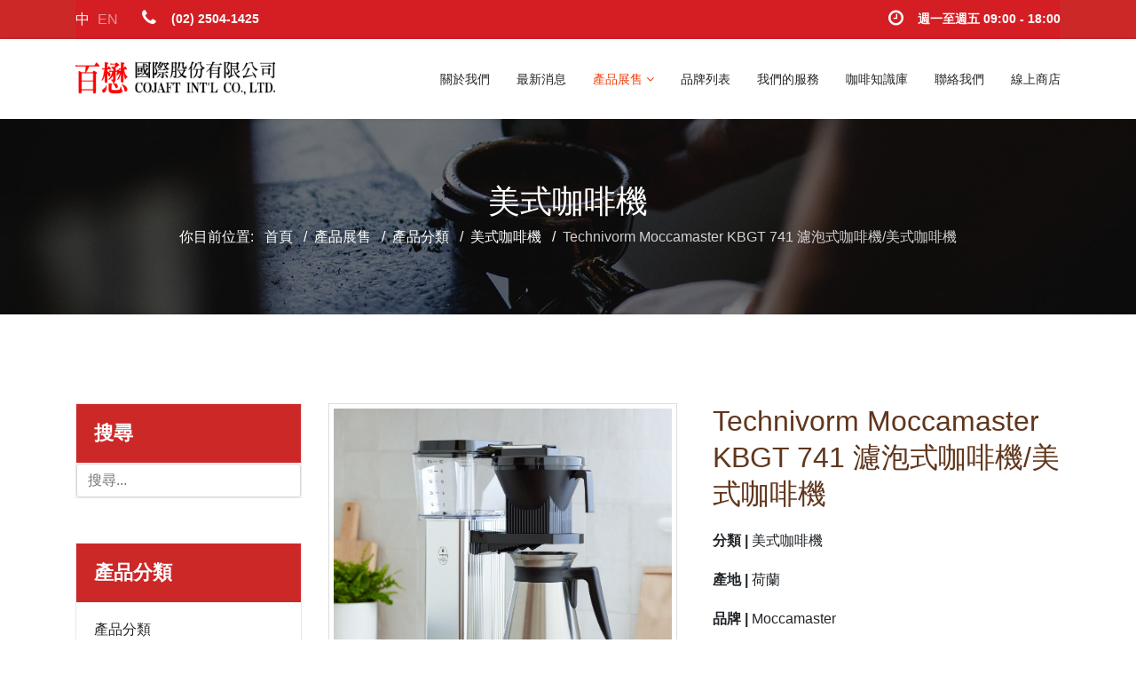

--- FILE ---
content_type: text/html; charset=utf-8
request_url: https://cojaft.com.tw/zh/product-exhibition/product-categories/american-coffee-machine/135-technivorm-moccamaster-kbgt-741-foaming-coffee-maker.html
body_size: 17533
content:

<!doctype html>
<html lang="en">
    <head>
        <meta charset="utf-8">
        <meta name="viewport" content="width=device-width, initial-scale=1, shrink-to-fit=no">
        <link rel="canonical" href="https://cojaft.com.tw/zh/product-exhibition/product-categories/american-coffee-machine/135-technivorm-moccamaster-kbgt-741-foaming-coffee-maker.html">
        <base href="https://cojaft.com.tw/zh/product-exhibition/product-categories/american-coffee-machine/135-technivorm-moccamaster-kbgt-741-foaming-coffee-maker.html" />
	<meta http-equiv="content-type" content="text/html; charset=utf-8" />
	<meta name="description" content="Moccamaster品牌故事 美味的堅持 Technivorm Moccamaster自1964年開始生產專業的濾泡式咖啡壺，50年來堅持採用堅固耐用的零組件生產咖啡機，不僅能夠降低機器故障率，避免不必要的浪費，為環境保護盡一份心力，更能確保咖啡的沖煮品質，而就是這份堅持，讓Moccamaster咖啡機能夠在講求耐用堅固的北歐市場，暢銷數十年至今，為家家戶戶沖煮一杯杯美味咖啡。 手工的堅持..." />
	<meta name="generator" content="Allstars" />
	<title>Technivorm Moccamaster KBGT 741 濾泡式咖啡機/美式咖啡機 | 百懋國際</title>
	<link href="/images/global/favicon2.png" rel="shortcut icon" type="image/vnd.microsoft.icon" />
	<link href="/media/windwalker/css/windwalker.css?6e285b9dc689cc2286c6eaf380c39d38" rel="stylesheet" type="text/css" />
	<link href="/media/com_ezcart/css/uikit/uikit.min.css?6e285b9dc689cc2286c6eaf380c39d38" rel="stylesheet" type="text/css" />
	<link href="/media/com_ezcart/css/main.css?6e285b9dc689cc2286c6eaf380c39d38" rel="stylesheet" type="text/css" />
	<link href="/media/com_ezcart/vendor/lightbox2/css/lightbox.min.css?6e285b9dc689cc2286c6eaf380c39d38" rel="stylesheet" type="text/css" />
	<link href="/media/com_ezset/css/ezset.css?6e285b9dc689cc2286c6eaf380c39d38" rel="stylesheet" type="text/css" />
	<link href="/templates/shaper_helixultimate/css/bootstrap.min.css" rel="stylesheet" type="text/css" />
	<link href="/templates/shaper_helixultimate/css/font-awesome.min.css" rel="stylesheet" type="text/css" />
	<link href="/templates/shaper_helixultimate/css/template.css" rel="stylesheet" type="text/css" />
	<link href="/templates/shaper_helixultimate/css/presets/preset2.css" rel="stylesheet" type="text/css" />
	<link href="/components/com_sppagebuilder/assets/css/sppagebuilder.css" rel="stylesheet" type="text/css" />
	<link href="/components/com_sppagebuilder/assets/css/magnific-popup.css" rel="stylesheet" type="text/css" />
	<link href="/media/mod_languages/css/template.css?6e285b9dc689cc2286c6eaf380c39d38" rel="stylesheet" type="text/css" />
	<style type="text/css">
h1{font-family: 'Arial', sans-serif;}
.logo-image {height:60px;}#sp-bottom{ background-color:#ffffff; }#sp-footer{ background-color:#d0021b; }
	</style>
	<script type="application/json" class="joomla-script-options new">{"com_ezcart.product.options":{"product":{"id":"135","price":"0.000000","min_quantity":"1","model":""}},"csrf.token":"974a14f52c3cf2b7ff8aebad63143431","system.paths":{"root":"","base":""},"joomla.jtext":{"COM_EZCART_CART_ADD_CONTINUE_BUTTON":"\u7e7c\u7e8c\u8cfc\u7269","COM_EZCART_CART_ADD_CHECKOUT_BUTTON":"\u524d\u5f80\u7d50\u5e33"},"ezcart.route.cart":"\/zh\/product-exhibition\/product-categories\/american-coffee-machine.html?view=cart"}</script>
	<script src="/media/jui/js/jquery.min.js?6e285b9dc689cc2286c6eaf380c39d38" type="text/javascript"></script>
	<script src="/media/jui/js/jquery-noconflict.js?6e285b9dc689cc2286c6eaf380c39d38" type="text/javascript"></script>
	<script src="/media/jui/js/jquery-migrate.min.js?6e285b9dc689cc2286c6eaf380c39d38" type="text/javascript"></script>
	<script src="/media/windwalker/js/windwalker.js?6e285b9dc689cc2286c6eaf380c39d38" type="text/javascript"></script>
	<script src="/media/windwalker/js/polyfill/promise.min.js?6e285b9dc689cc2286c6eaf380c39d38" type="text/javascript"></script>
	<script src="/media/windwalker/js/core/sweetalert2.min.js?6e285b9dc689cc2286c6eaf380c39d38" type="text/javascript"></script>
	<script src="/media/com_ezcart/js/uikit/uikit-core.min.js?6e285b9dc689cc2286c6eaf380c39d38" type="text/javascript"></script>
	<script src="/media/com_ezcart/js/uikit/uikit-icons.min.js?6e285b9dc689cc2286c6eaf380c39d38" type="text/javascript"></script>
	<script src="/media/system/js/core.js?6e285b9dc689cc2286c6eaf380c39d38" type="text/javascript"></script>
	<script src="/media/com_ezcart/js/ivia/ivia.js?6e285b9dc689cc2286c6eaf380c39d38" type="text/javascript"></script>
	<script src="/media/com_ezcart/js/product-cart.js?6e285b9dc689cc2286c6eaf380c39d38" type="text/javascript"></script>
	<script src="/media/com_ezcart/js/product-images.js?6e285b9dc689cc2286c6eaf380c39d38" type="text/javascript"></script>
	<script src="/media/com_ezcart/js/product-options.js?6e285b9dc689cc2286c6eaf380c39d38" type="text/javascript"></script>
	<script src="/media/com_ezcart/vendor/lightbox2/js/lightbox.min.js?6e285b9dc689cc2286c6eaf380c39d38" type="text/javascript"></script>
	<script src="/media/com_ezset/js/ezset.js?6e285b9dc689cc2286c6eaf380c39d38" type="text/javascript"></script>
	<script src="/ezset/js/ezset-custom.js?6e285b9dc689cc2286c6eaf380c39d38" type="text/javascript"></script>
	<script src="/templates/shaper_helixultimate/js/popper.min.js" type="text/javascript"></script>
	<script src="/templates/shaper_helixultimate/js/bootstrap.min.js" type="text/javascript"></script>
	<script src="/templates/shaper_helixultimate/js/main.js" type="text/javascript"></script>
	<script src="/components/com_sppagebuilder/assets/js/jquery.parallax-1.1.3.js" type="text/javascript"></script>
	<script src="/components/com_sppagebuilder/assets/js/sppagebuilder.js" type="text/javascript"></script>
	<script src="/components/com_sppagebuilder/assets/js/jquery.magnific-popup.min.js" type="text/javascript"></script>
	<script type="text/javascript">
;(function ($) {
	$.ajaxSetup({
		headers: {
			'X-CSRF-Token': Joomla.getOptions('csrf.token')
		}
	});
})(jQuery);;
jQuery(function ($) {
    ProductCart.$mount('.product-item');
});;
;
Ezset.init({"uri":{"root":"https:\/\/cojaft.com.tw\/","base":"https:\/\/cojaft.com.tw\/","current":"https:\/\/cojaft.com.tw\/zh\/product-exhibition\/product-categories\/american-coffee-machine\/135-technivorm-moccamaster-kbgt-741-foaming-coffee-maker.html","full":"https:\/\/cojaft.com.tw\/zh\/product-exhibition\/product-categories\/american-coffee-machine\/135-technivorm-moccamaster-kbgt-741-foaming-coffee-maker.html"},"client":0});;
template="shaper_helixultimate";
	</script>
	<meta name="google-site-verification" content="7psWeWDsfLakD4n6yOADfjJOtl-Qtcyvt_H0PytTxYo" />
	<meta property="og:title" content="Technivorm Moccamaster KBGT 741 濾泡式咖啡機/美式咖啡機" />
	<meta property="og:site_name" content="百懋國際" />
	<meta property="og:description" content="Moccamaster品牌故事 美味的堅持 Technivorm Moccamaster自1964年開始生產專業的濾泡式咖啡壺，50年來堅持採用堅固耐用的零組件生產咖啡機，不僅能夠降低機器故障率，避免不必要的浪費，為環境保護盡一份心力，更能確保咖啡的沖煮品質，而就是這份堅持，讓Moccamaster咖啡機能夠在講求耐用堅固的北歐市場，暢銷數十年至今，為家家戶戶沖煮一杯杯美味咖啡。 手工的堅持..." />
	<meta property="og:url" content="https://cojaft.com.tw/" />
<script>
(function(g,d,o){
  g._ltq=g._ltq||[];g._lt=g._lt||function(){g._ltq.push(arguments)};
  var h=location.protocol==='https:'?'https://d.line-scdn.net':'
http://d.line-cdn.net';
  var s=d.createElement('script');s.async=1;
  s.src=o||h+'/n/line_tag/public/release/v1/lt.js';
  var t=d.getElementsByTagName('script')[0];t.parentNode.insertBefore(s,t);
    })(window, document);
_lt('init', {
  customerType: 'account',
  tagId: '26691e66-e964-404d-b2bf-6e242e27dd71'
});
_lt('send', 'pv', ['26691e66-e964-404d-b2bf-6e242e27dd71']);
</script>
    
<!-- Global site tag (gtag.js) - Google Analytics -->
<script async src="https://www.googletagmanager.com/gtag/js?id=UA-33518195-2"></script>
<script>
 window.dataLayer = window.dataLayer || [];
 function gtag(){dataLayer.push(arguments);}
 gtag('js', new Date());

 gtag('config', 'UA-33518195-2');
</script>

<!-- Meta Pixel Code -->
<script>
  !function(f,b,e,v,n,t,s)
  {if(f.fbq)return;n=f.fbq=function(){n.callMethod?
  n.callMethod.apply(n,arguments):n.queue.push(arguments)};
  if(!f._fbq)f._fbq=n;n.push=n;n.loaded=!0;n.version='2.0';
  n.queue=[];t=b.createElement(e);t.async=!0;
  t.src=v;s=b.getElementsByTagName(e)[0];
  s.parentNode.insertBefore(t,s)}(window, document,'script',
  'https://connect.facebook.net/en_US/fbevents.js');
  fbq('init', '385863308452705');
  fbq('track', 'PageView');
</script>
<noscript>
  <img height="1" width="1" style="display:none" 
       src="https://www.facebook.com/tr?id=385863308452705&ev=PageView&noscript=1"/>
</noscript>
<!-- End Meta Pixel Code -->
<link rel="stylesheet" href="/ezset/css/allstars.css" type="text/css" />
<link rel="stylesheet" href="/ezset/css/custom-typo.css" type="text/css" />
<link rel="stylesheet" href="/ezset/css/custom.css" type="text/css" />
</head>
    <body class="site helix-ultimate com-ezcart view-product layout-default task-product.display itemid-161 zh-tw ltr sticky-header layout-fluid offcanvas-init offcanvs-position-right">
    
    <div class="body-wrapper">
        <div class="body-innerwrapper">
                        <section id="sp-section-1"><div class="container"><div class="container-inner"><div class="row"><div id="sp-top1" class="col-lg-12 "><div class="sp-column "><div class="sp-module "><div class="sp-module-content"><div class="mod-sppagebuilder  sp-page-builder" >
	<div class="page-content">
		<div id="section-id-1545042458053" class="sppb-section "  ><div class="sppb-container-inner"><div class="sppb-row sppb-no-gutter sppb-align-center"><div class="sppb-col-md-6 sppb-col-sm-6 sppb-col-xs-6"><div id="column-id-1545042458051" class="sppb-column" ><div class="sppb-column-addons"><div id="section-id-1545042458054" class="sppb-section  top-contact"  ><div class="sppb-container-inner"><div class="sppb-row"><div class="sppb-col-md-12"><div id="column-id-1545042458055" class="sppb-column float-left" ><div class="sppb-column-addons"><div id="sppb-addon-1545899652791" class="clearfix" ><div class="sppb-addon sppb-addon-module float-left"><div class="sppb-addon-content"><div class="mod-languages">

	<ul class="lang-inline">
						<li class="lang-active" dir="ltr">
			<a href="/zh/product-exhibition/product-categories/american-coffee-machine.html">
							中						</a>
			</li>
								<li dir="ltr">
			<a href="/en/product-exhibition/americano-machine.html">
							EN						</a>
			</li>
				</ul>

</div>
</div></div></div><div id="sppb-addon-1545047894275" class="sppb-hidden-xs clearfix" ><div class="sppb-addon sppb-addon-feature sppb-text-left float-left"><div class="sppb-addon-content"><div class="sppb-media"><div class="pull-left"><div class="sppb-icon"><span class="sppb-icon-container"><i class="fa fa-phone"></i></span></div></div><div class="sppb-media-body"><h3 class="sppb-addon-title sppb-feature-box-title sppb-media-heading">(02) 2504-1425</h3><div class="sppb-addon-text"></div></div></div></div></div></div></div></div></div></div></div></div></div></div></div><div class="sppb-col-md-6 sppb-col-sm-6 sppb-col-xs-6"><div id="column-id-1545042458052" class="sppb-column" ><div class="sppb-column-addons"><div id="section-id-1545048030736" class="sppb-section "  ><div class="sppb-container-inner"><div class="sppb-row"><div class="sppb-col-md-4"><div id="column-id-1545048030737" class="sppb-column" ><div class="sppb-column-addons"></div></div></div><div class="sppb-col-md-8"><div id="column-id-1545048030739" class="sppb-column " ><div class="sppb-column-addons"><div id="sppb-addon-1545048030740" class="clearfix" ><div class="sppb-addon sppb-addon-feature sppb-text-left float-right"><div class="sppb-addon-content"><div class="sppb-media"><div class="pull-left"><div class="sppb-icon"><span class="sppb-icon-container"><i class="fa fa-clock-o"></i></span></div></div><div class="sppb-media-body"><h3 class="sppb-addon-title sppb-feature-box-title sppb-media-heading">週一至週五 09:00 - 18:00</h3><div class="sppb-addon-text"></div></div></div></div></div></div></div></div></div></div></div></div></div></div></div></div></div></div><style type="text/css">.sp-page-builder .page-content #section-id-1542629357224{padding-top:0px;padding-right:0px;padding-bottom:px;padding-left:0px;margin-top:20px;margin-right:0px;margin-bottom:0px;margin-left:0px;}#column-id-1542629357223{padding-top:55px;box-shadow:0 0 0 0 #fff;}#sppb-addon-1545054276367 {box-shadow:0 0 0 0 #ffffff;margin:0 0 30px 0;}@media (min-width:768px) and (max-width:991px) {#sppb-addon-1545054276367 {margin-bottom:20px;}}@media (max-width:767px) {#sppb-addon-1545054276367 {margin-bottom:10px;}}#sppb-addon-1545054587495 {color:#4a4a4a;box-shadow:0 0 0 0 #ffffff;margin:0 0 30px 0;}#sppb-addon-1545054587495 .sppb-addon-title {font-size:16px;line-height:16px;font-weight:600;}@media (min-width:768px) and (max-width:991px) {#sppb-addon-1545054587495 {margin-bottom:20px;}}@media (max-width:767px) {#sppb-addon-1545054587495 {margin-bottom:10px;}}#sppb-addon-1545054276376 {color:#4a4a4a;box-shadow:0 0 0 0 #ffffff;margin:0 0 30px 0;}#sppb-addon-1545054276376 .sppb-addon-title {font-size:20px;line-height:20px;}@media (min-width:768px) and (max-width:991px) {#sppb-addon-1545054276376 {margin-bottom:20px;}}@media (max-width:767px) {#sppb-addon-1545054276376 {margin-bottom:10px;}}#sppb-addon-1545054276376 a{color:#4a4a4a;font-weight:700;}#sppb-addon-1545054276376 ul > li{display:block;font-weight:700;}#sppb-addon-1545054703219 {color:#4a4a4a;box-shadow:0 0 0 0 #ffffff;margin:0 0 30px 0;}#sppb-addon-1545054703219 .sppb-addon-title {font-size:20px;line-height:20px;}@media (min-width:768px) and (max-width:991px) {#sppb-addon-1545054703219 {margin-bottom:20px;}}@media (max-width:767px) {#sppb-addon-1545054703219 {margin-bottom:10px;}}#sppb-addon-1545054703219 h2.sppb-addon-title {margin:0px 0px 30px 0px; padding:0px 0px 0px 0px; text-transform:none; }@media (min-width:768px) and (max-width:991px) {#sppb-addon-1545054703219 h2.sppb-addon-title {margin: ; padding: ; }}@media (max-width:767px) {#sppb-addon-1545054703219 h2.sppb-addon-title {margin: ; padding: ; }}#sppb-addon-1545055566497 {color:#4a4a4a;box-shadow:0 0 0 0 #ffffff;margin:px 0 px 0;}#sppb-addon-1545055566497 .sppb-addon-title {margin-top:4px;color:#4a4a4a;font-size:14px;line-height:14px;font-weight:600;}@media (min-width:768px) and (max-width:991px) {#sppb-addon-1545055566497 {margin-bottom:20px;}}@media (max-width:767px) {#sppb-addon-1545055566497 {margin-bottom:10px;}}#sppb-addon-1545055566497 .sppb-icon .sppb-icon-container {display:inline-block;text-align:center;padding:0 0 0 0;color:#4a4a4a;}#sppb-addon-1545055566497 .sppb-icon .sppb-icon-container > i {font-size:20px;width:20px;height:20px;line-height:20px;}#sppb-addon-1545055566500 {color:#4a4a4a;box-shadow:0 0 0 0 #ffffff;margin:0 0 15px 0;}@media (min-width:768px) and (max-width:991px) {#sppb-addon-1545055566500 {margin-bottom:20px;}}@media (max-width:767px) {#sppb-addon-1545055566500 {margin-bottom:10px;}}#sppb-addon-1545055420732 {color:#4a4a4a;box-shadow:0 0 0 0 #ffffff;margin:px 0 px 0;}#sppb-addon-1545055420732 .sppb-addon-title {margin-top:4px;color:#4a4a4a;font-size:14px;line-height:14px;font-weight:600;}@media (min-width:768px) and (max-width:991px) {#sppb-addon-1545055420732 {margin-bottom:20px;}}@media (max-width:767px) {#sppb-addon-1545055420732 {margin-bottom:10px;}}#sppb-addon-1545055420732 .sppb-icon .sppb-icon-container {display:inline-block;text-align:center;padding:0 0 0 0;color:#4a4a4a;}#sppb-addon-1545055420732 .sppb-icon .sppb-icon-container > i {font-size:20px;width:20px;height:20px;line-height:20px;}#sppb-addon-1545055420737 {color:#4a4a4a;box-shadow:0 0 0 0 #ffffff;margin:0 0 15px 0;}@media (min-width:768px) and (max-width:991px) {#sppb-addon-1545055420737 {margin-bottom:20px;}}@media (max-width:767px) {#sppb-addon-1545055420737 {margin-bottom:10px;}}#sppb-addon-1545054955600 {color:#4a4a4a;box-shadow:0 0 0 0 #ffffff;margin:px 0 px 0;}#sppb-addon-1545054955600 .sppb-addon-title {margin-top:4px;color:#4a4a4a;font-size:14px;line-height:14px;font-weight:600;}@media (min-width:768px) and (max-width:991px) {#sppb-addon-1545054955600 {margin-bottom:20px;}}@media (max-width:767px) {#sppb-addon-1545054955600 {margin-bottom:10px;}}#sppb-addon-1545054955600 .sppb-icon .sppb-icon-container {display:inline-block;text-align:center;padding:0 0 0 0;color:#4a4a4a;}#sppb-addon-1545054955600 .sppb-icon .sppb-icon-container > i {font-size:20px;width:20px;height:20px;line-height:20px;}#sppb-addon-1545055199250 {color:#4a4a4a;box-shadow:0 0 0 0 #ffffff;margin:0 0 15px 0;}@media (min-width:768px) and (max-width:991px) {#sppb-addon-1545055199250 {margin-bottom:20px;}}@media (max-width:767px) {#sppb-addon-1545055199250 {margin-bottom:10px;}}@media (min-width:768px) and (max-width:991px) { #column-id-1545054451674{padding-top:0px;padding-right:0px;padding-bottom:0px;padding-left:0px;} }@media (max-width:767px) { #column-id-1545054451674{padding-top:0px;padding-right:0px;padding-bottom:0px;padding-left:0px;} }#sppb-addon-1545054750892 {color:#4a4a4a;box-shadow:0 0 0 0 #ffffff;margin:0 0 30px 0;}#sppb-addon-1545054750892 .sppb-addon-title {font-size:20px;line-height:20px;}@media (min-width:768px) and (max-width:991px) {#sppb-addon-1545054750892 {margin-bottom:20px;}}@media (max-width:767px) {#sppb-addon-1545054750892 {margin-bottom:10px;}}#sppb-addon-1545054750892 h2.sppb-addon-title {margin:0px 0px 30px 0px; padding:0px 0px 0px 0px; text-transform:none; }@media (min-width:768px) and (max-width:991px) {#sppb-addon-1545054750892 h2.sppb-addon-title {margin: ; padding: ; }}@media (max-width:767px) {#sppb-addon-1545054750892 h2.sppb-addon-title {margin: ; padding: ; }}#sppb-addon-1545055566505 {color:#4a4a4a;box-shadow:0 0 0 0 #ffffff;margin:px 0 px 0;}#sppb-addon-1545055566505 .sppb-addon-title {margin-top:4px;color:#4a4a4a;font-size:14px;line-height:14px;font-weight:600;}@media (min-width:768px) and (max-width:991px) {#sppb-addon-1545055566505 {margin-bottom:20px;}}@media (max-width:767px) {#sppb-addon-1545055566505 {margin-bottom:10px;}}#sppb-addon-1545055566505 .sppb-icon .sppb-icon-container {display:inline-block;text-align:center;padding:0 0 0 0;color:#4a4a4a;}#sppb-addon-1545055566505 .sppb-icon .sppb-icon-container > i {font-size:20px;width:20px;height:20px;line-height:20px;}#sppb-addon-1545055566514 {color:#4a4a4a;box-shadow:0 0 0 0 #ffffff;margin:0 0 15px 0;}@media (min-width:768px) and (max-width:991px) {#sppb-addon-1545055566514 {margin-bottom:20px;}}@media (max-width:767px) {#sppb-addon-1545055566514 {margin-bottom:10px;}}#sppb-addon-1545055420722 {color:#4a4a4a;box-shadow:0 0 0 0 #ffffff;margin:px 0 px 0;}#sppb-addon-1545055420722 .sppb-addon-title {margin-top:4px;color:#4a4a4a;font-size:14px;line-height:14px;font-weight:600;}@media (min-width:768px) and (max-width:991px) {#sppb-addon-1545055420722 {margin-bottom:20px;}}@media (max-width:767px) {#sppb-addon-1545055420722 {margin-bottom:10px;}}#sppb-addon-1545055420722 .sppb-icon .sppb-icon-container {display:inline-block;text-align:center;padding:0 0 0 0;color:#4a4a4a;}#sppb-addon-1545055420722 .sppb-icon .sppb-icon-container > i {font-size:20px;width:20px;height:20px;line-height:20px;}#sppb-addon-1545055420727 {color:#4a4a4a;box-shadow:0 0 0 0 #ffffff;margin:0 0 15px 0;}@media (min-width:768px) and (max-width:991px) {#sppb-addon-1545055420727 {margin-bottom:20px;}}@media (max-width:767px) {#sppb-addon-1545055420727 {margin-bottom:10px;}}#sppb-addon-1546236606114 {box-shadow:0 0 0 0 #ffffff;margin:0 0 30px 0;}@media (min-width:768px) and (max-width:991px) {#sppb-addon-1546236606114 {margin-bottom:20px;}}@media (max-width:767px) {#sppb-addon-1546236606114 {margin-bottom:10px;}}#sppb-addon-1546236606119 {box-shadow:0 0 0 0 #ffffff;margin:0 0 30px 0;}@media (min-width:768px) and (max-width:991px) {#sppb-addon-1546236606119 {margin-bottom:20px;}}@media (max-width:767px) {#sppb-addon-1546236606119 {margin-bottom:10px;}}#sppb-addon-1546236606124 {box-shadow:0 0 0 0 #ffffff;margin:0 0 30px 0;}@media (min-width:768px) and (max-width:991px) {#sppb-addon-1546236606124 {margin-bottom:20px;}}@media (max-width:767px) {#sppb-addon-1546236606124 {margin-bottom:10px;}}#sppb-addon-1546237390800 {box-shadow:0 0 0 0 #ffffff;margin:0 0 30px 0;}@media (min-width:768px) and (max-width:991px) {#sppb-addon-1546237390800 {margin-bottom:20px;}}@media (max-width:767px) {#sppb-addon-1546237390800 {margin-bottom:10px;}}.sp-page-builder .page-content #section-id-1545392795574{padding-top:30px;padding-right:0px;padding-bottom:30px;padding-left:0px;background-color:#ffffff;background-image:url(/images/2018/12/30/img_7067.jpg);background-position:50% 50%;}.sp-page-builder .page-content #section-id-1545392795574 > .sppb-row-overlay {background-color:rgba(208, 2, 27, 0.8)}#sppb-addon-1545392795584 {color:#ffffff;margin:95px;}#sppb-addon-1545392795584 .sppb-addon-title {font-size:24px;line-height:24px;line-height:30px;font-weight:400;}@media (min-width:768px) and (max-width:991px) {#sppb-addon-1545392795584 {margin-top:50px;margin-right:95px;margin-bottom:50px;margin-left:95px;}}@media (max-width:767px) {#sppb-addon-1545392795584 {margin-top:30px;margin-right:30px;margin-bottom:30px;margin-left:30px;}}#sppb-addon-1545392795584 div.sppb-addon-title {margin:0px 0px 0px 0px; padding:0px 0px 0px 0px; }@media (min-width:768px) and (max-width:991px) {#sppb-addon-1545392795584 div.sppb-addon-title {margin: ; padding: ; }}@media (max-width:767px) {#sppb-addon-1545392795584 div.sppb-addon-title {margin: ; padding: ; }}#sppb-addon-1545392795586 #btn-1545392795586.sppb-btn-custom{font-weight:800;}#sppb-addon-1545392795586 #btn-1545392795586.sppb-btn-custom { background-color:#333333; color:#FFFFFF; padding:15px 50px 15px 50px;}#sppb-addon-1545392795586 #btn-1545392795586.sppb-btn-custom:hover { background-color:#ffffff; color:#343434;}.sp-page-builder .page-content #section-id-1545042458053{padding-top:0px;padding-right:0px;padding-bottom:0px;padding-left:0px;margin-top:0px;margin-right:0px;margin-bottom:0px;margin-left:0px;background-color:#d41e24;}#column-id-1545042458051{box-shadow:0 0 0 0 #fff;}#sppb-addon-1545899652791 {color:#ffffff;box-shadow:0 0 0 0 #ffffff;margin:10px 0 10px 0;}@media (min-width:768px) and (max-width:991px) {#sppb-addon-1545899652791 {margin-top:10px;margin-bottom:10px;}}@media (max-width:767px) {#sppb-addon-1545899652791 {margin-top:10px;margin-bottom:10px;}}#sppb-addon-1545047894275 {box-shadow:0 0 0 0 #ffffff;margin:10px 0 10px 0;}#sppb-addon-1545047894275 .sppb-addon-title {margin-top:4px;color:#ffffff;font-size:14px;line-height:14px;font-weight:600;}@media (min-width:768px) and (max-width:991px) {#sppb-addon-1545047894275 {margin-top:10px;margin-bottom:10px;}}@media (max-width:767px) {#sppb-addon-1545047894275 {margin-top:10px;margin-bottom:10px;}}#sppb-addon-1545047894275 .sppb-icon .sppb-icon-container {display:inline-block;text-align:center;padding:0 0 0 0;color:#ffffff;}#sppb-addon-1545047894275 .sppb-icon .sppb-icon-container > i {font-size:20px;width:20px;height:20px;line-height:20px;}#column-id-1545042458052{box-shadow:0 0 0 0 #fff;}#sppb-addon-1545048030740 {box-shadow:0 0 0 0 #ffffff;margin:10px 0 10px 0;}#sppb-addon-1545048030740 .sppb-addon-title {margin-top:4px;color:#ffffff;font-size:14px;line-height:14px;font-weight:600;}@media (min-width:768px) and (max-width:991px) {#sppb-addon-1545048030740 {margin-top:10px;margin-bottom:10px;}}@media (max-width:767px) {#sppb-addon-1545048030740 {margin-top:10px;margin-bottom:10px;}}#sppb-addon-1545048030740 .sppb-icon .sppb-icon-container {display:inline-block;text-align:center;padding:0 0 0 0;color:#ffffff;}#sppb-addon-1545048030740 .sppb-icon .sppb-icon-container > i {font-size:20px;width:20px;height:20px;line-height:20px;}</style>	</div>
</div>
</div></div></div></div></div></div></div></section><header id="sp-header"><div class="container"><div class="container-inner"><div class="row"><div id="sp-logo" class="col-6 col-sm-6 col-md-3 col-lg-3 col-xl-3 "><div class="sp-column "><div class="logo"><a href="/"><img class="logo-image d-none d-lg-inline-block" src="/images/global/logoo.png" alt="百懋國際"><img class="logo-image-phone d-inline-block d-lg-none" src="/images/global/logoo.png" alt="百懋國際"></a></div></div></div><div id="sp-menu" class="col-6 col-sm-6 col-md-9 col-lg-9 "><div class="sp-column "><nav class="sp-megamenu-wrapper" role="navigation"><a id="offcanvas-toggler" aria-label="Navigation" class="offcanvas-toggler-right d-block d-lg-none" href="#"><i class="fa fa-bars" aria-hidden="true" title="Navigation"></i></a><ul class="sp-megamenu-parent menu-animation-fade-up d-none d-lg-block"><li class="sp-menu-item"></li><li class="sp-menu-item"><a  href="/zh/about.html" >關於我們</a></li><li class="sp-menu-item"><a  href="/zh/news.html" >最新消息</a></li><li class="sp-menu-item sp-has-child active"><a  href="/zh/product-exhibition.html" >產品展售</a><div class="sp-dropdown sp-dropdown-main sp-menu-right" style="width: 240px;"><div class="sp-dropdown-inner"><ul class="sp-dropdown-items"><li class="sp-menu-item sp-has-child active"><a  href="/zh/product-exhibition/product-categories.html" >產品分類</a><div class="sp-dropdown sp-dropdown-sub sp-menu-right" style="width: 240px;"><div class="sp-dropdown-inner"><ul class="sp-dropdown-items"><li class="sp-menu-item"><a  href="/zh/product-exhibition/product-categories/semi-automatic-coffee-machine.html" >商用義式半自動咖啡機</a></li><li class="sp-menu-item"><a  href="/zh/product-exhibition/product-categories/coffee-machine-related-accessories.html" >咖啡機相關週邊配件</a></li><li class="sp-menu-item"><a  href="/zh/product-exhibition/product-categories/professional-grinder.html" >商用義式磨豆機/ 手沖磨豆機</a></li><li class="sp-menu-item"><a  href="/zh/product-exhibition/product-categories/industrial-grinder.html" >工業級磨豆機</a></li><li class="sp-menu-item current-item active"><a  href="/zh/product-exhibition/product-categories/american-coffee-machine.html" >美式咖啡機</a></li><li class="sp-menu-item"><a  href="/zh/product-exhibition/product-categories/water-heater.html" >商用熱水機/開水機</a></li><li class="sp-menu-item"><a  href="/zh/product-exhibition/product-categories/professional-water-filter.html" >商用淨水器/ 咖啡機濾水器</a></li><li class="sp-menu-item"><a  href="/zh/product-exhibition/product-categories/fully-automatic-coffee-machine.html" >全自動咖啡機</a></li><li class="sp-menu-item"><a  href="/zh/product-exhibition/product-categories/bake-machine.html" >烘豆機</a></li><li class="sp-menu-item"><a  href="/zh/product-exhibition/product-categories/other-bar-related-equipment.html" >其他吧檯相關設備</a></li><li class="sp-menu-item"><a  href="/zh/product-exhibition/product-categories/coffee-machine-cleaner.html" >咖啡機清潔劑</a></li><li class="sp-menu-item"><a  href="/zh/product-exhibition/product-categories/espresso-coffee-beans.html" >義式濃縮咖啡豆</a></li><li class="sp-menu-item"><a  href="/zh/product-exhibition/product-categories/flavored-syrup.html" >風味糖漿</a></li><li class="sp-menu-item"><a  href="/zh/product-exhibition/product-categories/flavored-tea-bag.html" >風味茶包</a></li><li class="sp-menu-item"><a  href="/zh/product-exhibition/product-categories/coffee-roasting-colorimeter.html" >烘焙色度儀</a></li></ul></div></div></li><li class="sp-menu-item sp-has-child"><a  href="/zh/product-exhibition/brand-category.html" >品牌分類</a><div class="sp-dropdown sp-dropdown-sub sp-menu-right" style="width: 240px;"><div class="sp-dropdown-inner"><ul class="sp-dropdown-items"><li class="sp-menu-item"><a  href="/zh/product-exhibition/brand-category/victoria-arduino.html" >Victoria Arduino </a></li><li class="sp-menu-item"><a  href="/zh/product-exhibition/brand-category/mavam.html" >Mavam</a></li><li class="sp-menu-item"><a  href="/zh/product-exhibition/brand-category/nuova-simonelli.html" >Nuova Simonelli </a></li><li class="sp-menu-item"><a  href="/zh/product-exhibition/brand-category/rocket-espresso.html" >Rocket Espresso </a></li><li class="sp-menu-item"><a  href="/zh/product-exhibition/brand-category/marco-beverage-system.html" >Marco Beverage System</a></li><li class="sp-menu-item"><a  href="/zh/product-exhibition/brand-category/technivorm-moccamaster.html" >Technivorm Moccamaster</a></li><li class="sp-menu-item"><a  href="/zh/product-exhibition/brand-category/mahlkoenig.html" >Mahlkönig </a></li><li class="sp-menu-item"><a  href="/zh/product-exhibition/brand-category/mazzer.html" >Mazzer  </a></li><li class="sp-menu-item"><a  href="/zh/product-exhibition/brand-category/bwt-water-more.html" >BWT water+more </a></li><li class="sp-menu-item"><a  href="/zh/product-exhibition/brand-category/schaerer.html" >Schaerer</a></li><li class="sp-menu-item"><a  href="/zh/product-exhibition/brand-category/colombini.html" >Colombini</a></li><li class="sp-menu-item"><a  href="/zh/product-exhibition/brand-category/joper.html" >Joper</a></li><li class="sp-menu-item"><a  href="/zh/product-exhibition/brand-category/cafetto.html" >Cafetto</a></li><li class="sp-menu-item"><a  href="/zh/product-exhibition/brand-category/costellini-39-s.html" >Costellini's</a></li><li class="sp-menu-item"><a  href="/zh/product-exhibition/brand-category/la-san-marco.html" >La San Marco</a></li><li class="sp-menu-item"><a  href="/zh/product-exhibition/brand-category/sanz.html" >Sanz</a></li><li class="sp-menu-item"><a  href="/zh/product-exhibition/brand-category/brodies.html" >Brodies</a></li><li class="sp-menu-item"><a  href="/zh/product-exhibition/brand-category/segafredo.html" >Segafredo</a></li><li class="sp-menu-item"><a  href="/zh/product-exhibition/brand-category/santos.html" >Santos</a></li></ul></div></div></li></ul></div></div></li><li class="sp-menu-item"><a  href="/zh/brand-list.html" >品牌列表</a></li><li class="sp-menu-item"><a  href="/zh/after-sales-service.html" >我們的服務</a></li><li class="sp-menu-item"><a  href="/zh/coffee-blog.html" >咖啡知識庫</a></li><li class="sp-menu-item"><a  href="/zh/contact-us.html" >聯絡我們</a></li><li class="sp-menu-item"></li><li class="sp-menu-item"></li><li class="sp-menu-item"><a  href="https://cojaft.cashier.ecpay.com.tw" target="_blank" >線上商店</a></li></ul></nav></div></div></div></div></div></header><section id="sp-section-3"><div class="row"><div id="sp-title" class="col-lg-12 "><div class="sp-column "><div class="sp-page-title"style="background-image: url(/images/banners/life.jpg);"><div class="container"><h2>美式咖啡機</h2><ol itemscope itemtype="https://schema.org/BreadcrumbList" class="breadcrumb">
			<li class="float-left">
			你目前位置: &#160;
		</li>
	
				<li itemprop="itemListElement" itemscope itemtype="https://schema.org/ListItem" class="breadcrumb-item"><a itemprop="item" href="/zh/" class="pathway"><span itemprop="name">首頁</span></a>				<meta itemprop="position" content="1">
			</li>
					<li itemprop="itemListElement" itemscope itemtype="https://schema.org/ListItem" class="breadcrumb-item"><a itemprop="item" href="/zh/product-exhibition.html" class="pathway"><span itemprop="name">產品展售</span></a>				<meta itemprop="position" content="2">
			</li>
					<li itemprop="itemListElement" itemscope itemtype="https://schema.org/ListItem" class="breadcrumb-item"><a itemprop="item" href="/zh/product-exhibition/product-categories.html" class="pathway"><span itemprop="name">產品分類</span></a>				<meta itemprop="position" content="3">
			</li>
					<li itemprop="itemListElement" itemscope itemtype="https://schema.org/ListItem" class="breadcrumb-item"><a itemprop="item" href="/zh/product-exhibition/product-categories/american-coffee-machine.html" class="pathway"><span itemprop="name">美式咖啡機</span></a>				<meta itemprop="position" content="4">
			</li>
					<li itemprop="itemListElement" itemscope itemtype="https://schema.org/ListItem" class="breadcrumb-item active"><span itemprop="name">Technivorm Moccamaster KBGT 741 濾泡式咖啡機/美式咖啡機</span>				<meta itemprop="position" content="5">
			</li>
		</ol>

</div></div></div></div></div></section><section id="sp-main-body"><div class="container"><div class="container-inner"><div class="row"><aside id="sp-left" class="col-lg-3 "><div class="sp-column "><div class="sp-module "><h3 class="sp-module-title">搜尋</h3><div class="sp-module-content"><div class="ezcart-search-wrapper search">
	<div class="ezcart-search-inner">
		<form action="/zh/product-exhibition.html" method="get" class="form-inline">
			<input
				name="q"
				id="mod-search-searchword"
				maxlength="200"
				class="inputbox search-query input-medium"
				type="search"
				placeholder="搜尋..."
				value=""
			>
		</form>
	</div>
</div>
</div></div><div class="sp-module product-category"><h3 class="sp-module-title">產品分類</h3><div class="sp-module-content"><ul class="menu">
<li class="item-220 menu-deeper menu-parent"><a href="/zh/product-exhibition/product-categories.html" >產品分類<span class="menu-toggler"></span></a><ul class="menu-child"><li class="item-156"><a href="/zh/product-exhibition/product-categories/semi-automatic-coffee-machine.html" >商用義式半自動咖啡機</a></li><li class="item-158"><a href="/zh/product-exhibition/product-categories/coffee-machine-related-accessories.html" >咖啡機相關週邊配件</a></li><li class="item-159"><a href="/zh/product-exhibition/product-categories/professional-grinder.html" >商用義式磨豆機/ 手沖磨豆機</a></li><li class="item-160"><a href="/zh/product-exhibition/product-categories/industrial-grinder.html" >工業級磨豆機</a></li><li class="item-161 current"><a href="/zh/product-exhibition/product-categories/american-coffee-machine.html" >美式咖啡機</a></li><li class="item-162"><a href="/zh/product-exhibition/product-categories/water-heater.html" >商用熱水機/開水機</a></li><li class="item-163"><a href="/zh/product-exhibition/product-categories/professional-water-filter.html" >商用淨水器/ 咖啡機濾水器</a></li><li class="item-157"><a href="/zh/product-exhibition/product-categories/fully-automatic-coffee-machine.html" >全自動咖啡機</a></li><li class="item-164"><a href="/zh/product-exhibition/product-categories/bake-machine.html" >烘豆機</a></li><li class="item-165"><a href="/zh/product-exhibition/product-categories/other-bar-related-equipment.html" >其他吧檯相關設備</a></li><li class="item-240"><a href="/zh/product-exhibition/product-categories/coffee-machine-cleaner.html" >咖啡機清潔劑</a></li><li class="item-166"><a href="/zh/product-exhibition/product-categories/espresso-coffee-beans.html" >義式濃縮咖啡豆</a></li><li class="item-167"><a href="/zh/product-exhibition/product-categories/flavored-syrup.html" >風味糖漿</a></li><li class="item-168"><a href="/zh/product-exhibition/product-categories/flavored-tea-bag.html" >風味茶包</a></li><li class="item-237"><a href="/zh/product-exhibition/product-categories/coffee-roasting-colorimeter.html" >烘焙色度儀</a></li></ul></li><li class="item-218 menu-deeper menu-parent"><a href="/zh/product-exhibition/brand-category.html" >品牌分類<span class="menu-toggler"></span></a><ul class="menu-child"><li class="item-227"><a href="/zh/product-exhibition/brand-category/victoria-arduino.html" >Victoria Arduino </a></li><li class="item-249"><a href="/zh/product-exhibition/brand-category/mavam.html" >Mavam</a></li><li class="item-221"><a href="/zh/product-exhibition/brand-category/nuova-simonelli.html" >Nuova Simonelli </a></li><li class="item-222"><a href="/zh/product-exhibition/brand-category/rocket-espresso.html" >Rocket Espresso </a></li><li class="item-229"><a href="/zh/product-exhibition/brand-category/marco-beverage-system.html" >Marco Beverage System</a></li><li class="item-239"><a href="/zh/product-exhibition/brand-category/technivorm-moccamaster.html" >Technivorm Moccamaster</a></li><li class="item-224"><a href="/zh/product-exhibition/brand-category/mahlkoenig.html" >Mahlkönig </a></li><li class="item-225"><a href="/zh/product-exhibition/brand-category/mazzer.html" >Mazzer  </a></li><li class="item-226"><a href="/zh/product-exhibition/brand-category/bwt-water-more.html" >BWT water+more </a></li><li class="item-230"><a href="/zh/product-exhibition/brand-category/schaerer.html" >Schaerer</a></li><li class="item-231"><a href="/zh/product-exhibition/brand-category/colombini.html" >Colombini</a></li><li class="item-232"><a href="/zh/product-exhibition/brand-category/joper.html" >Joper</a></li><li class="item-238"><a href="/zh/product-exhibition/brand-category/cafetto.html" >Cafetto</a></li><li class="item-235"><a href="/zh/product-exhibition/brand-category/costellini-39-s.html" >Costellini's</a></li><li class="item-234"><a href="/zh/product-exhibition/brand-category/la-san-marco.html" >La San Marco</a></li><li class="item-219"><a href="/zh/product-exhibition/brand-category/sanz.html" >Sanz</a></li><li class="item-223"><a href="/zh/product-exhibition/brand-category/brodies.html" >Brodies</a></li><li class="item-233"><a href="/zh/product-exhibition/brand-category/segafredo.html" >Segafredo</a></li><li class="item-236"><a href="/zh/product-exhibition/brand-category/santos.html" >Santos</a></li></ul></li></ul>
</div></div></div></aside><main id="sp-component" class="col-lg-9 " role="main"><div class="sp-column "><div id="system-message-container">
	</div>
<form action="https://cojaft.com.tw/zh/product-exhibition/product-categories/american-coffee-machine/135-technivorm-moccamaster-kbgt-741-foaming-coffee-maker.html" method="post" name="adminForm" id="adminForm" enctype="multipart/form-data">

	<div id="ezcart" class="windwalker item ezcart-scope product">
		<div id="ezcart-wrap-inner" class="product">

			<div class="product-item item"
                itemscope itemtype="http://schema.org/Product">
				<div class="product-item-inner">

                    <div class="product-info-block uk-grid">
                        <!-- Product Images -->
                        <div class="uk-width-1-1 uk-width-1-2@l product-images-wrapper">
	                        
                                <!-- Image Showbox -->
                                <div class="image-showbox image-container">
                                    <a href="/images/product/Moccamaster/KBGT741/KBGT-MoccaMaster_0286a_PolishedSilver.jpg" class="image-popup-link">
                                        <div class="square-image image-body" style="background-image: url('/images/product/Moccamaster/KBGT741/KBGT-MoccaMaster_0286a_PolishedSilver.jpg')"></div>
                                    </a>
                                </div>

                                <!-- All Images -->
                                <div class="all-images">
                                    <div class="uk-flex">
                                                                                    <div class="uk-width-1-6 image-thumb image-container">
                                                <a href="/images/product/Moccamaster/KBGT741/KBGT-MoccaMaster_0286a_PolishedSilver.jpg" class="image-popup-link"
                                                    data-image-order="1"
                                                    data-lightbox="product-images" data-title="Technivorm Moccamaster KBGT 741 濾泡式咖啡機/美式咖啡機">
                                                    <div class="square-image image-body" style="background-image: url('/images/product/Moccamaster/KBGT741/KBGT-MoccaMaster_0286a_PolishedSilver.jpg')"></div>
                                                </a>
                                            </div>
                                                                                    <div class="uk-width-1-6 image-thumb image-container">
                                                <a href="/images/product/Moccamaster/KBGT741/KBGT-MoccaMaster_0313b_OffWhite.jpg" class="image-popup-link"
                                                    data-image-order="2"
                                                    data-lightbox="product-images" data-title="Technivorm Moccamaster KBGT 741 濾泡式咖啡機/美式咖啡機">
                                                    <div class="square-image image-body" style="background-image: url('/images/product/Moccamaster/KBGT741/KBGT-MoccaMaster_0313b_OffWhite.jpg')"></div>
                                                </a>
                                            </div>
                                                                                    <div class="uk-width-1-6 image-thumb image-container">
                                                <a href="/images/product/Moccamaster/KBGT741/KBGT-MoccaMaster_0330d_Black.jpg" class="image-popup-link"
                                                    data-image-order="3"
                                                    data-lightbox="product-images" data-title="Technivorm Moccamaster KBGT 741 濾泡式咖啡機/美式咖啡機">
                                                    <div class="square-image image-body" style="background-image: url('/images/product/Moccamaster/KBGT741/KBGT-MoccaMaster_0330d_Black.jpg')"></div>
                                                </a>
                                            </div>
                                                                                    <div class="uk-width-1-6 image-thumb image-container">
                                                <a href="/images/product/Moccamaster/KBGT741/MM-BrewerMeasures_KBGT_v4.png" class="image-popup-link"
                                                    data-image-order="4"
                                                    data-lightbox="product-images" data-title="Technivorm Moccamaster KBGT 741 濾泡式咖啡機/美式咖啡機">
                                                    <div class="square-image image-body" style="background-image: url('/images/product/Moccamaster/KBGT741/MM-BrewerMeasures_KBGT_v4.png')"></div>
                                                </a>
                                            </div>
                                                                            </div>
                                </div>
	                                                </div>

                        <!-- Product Options Box -->
                        <div class="uk-width-1-1 uk-width-1-2@l product-options-wrapper">

                            <!-- Heading -->
                            <!-- ============================================================================= -->
                            <div class="heading">
                                <h2 class="product-title" itemprop="name">
                                    <a href="/zh/product-exhibition/product-categories/american-coffee-machine/135-technivorm-moccamaster-kbgt-741-foaming-coffee-maker.html" >Technivorm Moccamaster KBGT 741 濾泡式咖啡機/美式咖啡機</a>                                </h2>
                            </div>
                            <!-- ============================================================================= -->
                            <!-- Heading -->

                            <!-- afterDisplayTitle -->
                            <!-- ============================================================================= -->
	                                                    <!-- ============================================================================= -->
                            <!-- afterDisplayTitle -->

                            <!-- Info -->
                            <!-- ============================================================================= -->
	                        <div class="product-references">
                                                                    
                                    <!-- <p class="product-reference-item product-reference-stock_status">
                                        <strong class="reference-label">
                                            庫存狀態 |
                                        </strong>
                                        <span itemprop="stock" class="reference-value">
                                            可預購                                        </span>
                                    </p> -->
                                                                <!-- Product information -->
                                <div class="product-information">
                                    <p class="product-category">
                                        <strong class="category-label">
                                            分類 |
                                        </strong>
                                        <span class="category-title">
	                                        美式咖啡機                                        </span>
                                    </p>
                                    <p class="product-location">
                                        <strong class="location-label">
                                            產地 |
                                        </strong>
                                        <span class="location-description">
	                                        荷蘭                                        </span>
                                    </p>
                                                                        <p class="product-brand">
                                        <strong class="brand-label">
                                            品牌 |
                                        </strong>
                                        <span class="brand-description">
	                                        Moccamaster                                        </span>
                                    </p>
                                    	                                                                    <p class="product-meta-title">
                                        <strong class="meta-description-label">
                                            商品描述 |
                                        </strong>
                                        <br />
                                        <span class="meta-description">
	                                        ● 第一台通過美國精品咖啡協會 SCAA 認證的家用濾泡式咖啡機 
● 世界盃咖啡杯測師大賽指定用機 
● 恆溫設計，咖啡的萃取水溫保持在92-96度C 
● 100% 荷蘭手工打造 
● 三年保固期，業界最長 
● 最適合咖啡愛好者，中小型辦公室使用                                        </span>
                                    </p>
	                                	                                                                    <ul class="tags inline">
                                                                                                                                    <li class="tag-12 tag-list" itemprop="keywords">
                                                    <a href="/zh/component/tags/tag/2019-01-10-03-59-27.html" class="">
                                                        美式咖啡機                                                    </a>
                                                </li>
                                                                                            <li class="tag-23 tag-list" itemprop="keywords">
                                                    <a href="/zh/component/tags/tag/2019-04-26-08-55-07.html" class="">
                                                        濾泡式咖啡機                                                    </a>
                                                </li>
                                                                                                                        </ul>
                                </div>

                                <!-- Price -->
                                <div class="product-price">
	                                
                                    <p class="taxed-price final-price" title="售價">
                                        <strong class="price-text reference-label">
		                                    售價                                        </strong>
                                        <span class="price-number">
                                            NT$ 0                                        </span>
                                    </p>

			                                                        </div>
                            </div>

                            
                            
                            <div class="product-actions">
                                <hr />
                                
                                <div class="product-quantity control-group">
                                    <label for="product-quantity-input">數量</label>
                                    <div class="uk-input-group">
                                        <input type="text" name="quantity" class="uk-input" id="product-quantity-input" value="1" />
                                        <div class="uk-input-group-append">
                                            <button type="button" class="uk-button uk-button-default quantity-minus-button">
                                                <span uk-icon="minus"></span>
                                            </button>
                                            <button type="button" class="uk-button uk-button-default quantity-plus-button">
                                                <span uk-icon="plus"></span>
                                            </button>
                                        </div>
                                    </div>
                                </div>

                                <div class="uk-flex">
                                    <div class="product-add-cart uk-width-1-1 uk-width-1-2@l uk-margin-small-right">
                                        <button type="button" class="product-add-cart-button uk-button btn-primary uk-width-1-1 uk-button-large"
                                            data-product-id="135">
                                            <span uk-icon="cart"></span>
											加入購物車                                        </button>
                                    </div>

                                    <div class="product-add-wishlist uk-width-1-1 uk-width-1-2@l">
                                        <button type="button" class="product-add-wishlist-button uk-button uk-button-default uk-width-1-1 uk-button-large"
                                            data-product-id="135">
                                            <span uk-icon="heart"></span>
											加入收藏                                        </button>
                                    </div>
                                </div>
                            </div>

                            <!-- ============================================================================= -->
                            <!-- Info -->

                        </div>
                    </div>

                    
					<!-- Content -->
					<!-- ============================================================================= -->
					<div class="product-detail-block">
						<div class="product-inner">
                            
                            <ul class="product-tab-links" uk-tab>
                                <li class="product-tab-link-description uk-active">
                                    <a href="#">詳細介紹</a>
                                </li>
								                            </ul>

                            <ul class="uk-switcher product-tab-container">
                                <li class="product-tab-content-description">
                                    <!-- Text -->
                                    <!-- ============================================================================= -->
                                    <div class="product-description">
										<p><img src="/images/product/Moccamaster/866301.jpg" alt="866301.jpg" /></p>
<p><span style="font-size: 12pt;"><strong>Moccamaster品牌故事</strong></span></p>
<ul>
<li style="font-weight: 400;"><span style="font-weight: 400; font-size: 12pt;">美味的堅持</span></li>
</ul>
<p><span style="font-weight: 400; font-size: 12pt;">Technivorm Moccamaster自1964年開始生產專業的濾泡式咖啡壺，50年來堅持採用堅固耐用的零組件生產咖啡機，不僅能夠降低機器故障率，避免不必要的浪費，為環境保護盡一份心力，更能確保咖啡的沖煮品質，而就是這份堅持，讓Moccamaster咖啡機能夠在講求耐用堅固的北歐市場，暢銷數十年至今，為家家戶戶沖煮一杯杯美味咖啡。</span></p>
<ul>
<li style="font-weight: 400;"><span style="font-weight: 400; font-size: 12pt;">手工的堅持</span></li>
</ul>
<p><span style="font-weight: 400; font-size: 12pt;">五十年來堅持荷蘭手工打造，因為創辦人認為唯有在地製造，確實管控零組件的品質，並且逐台進行出場測試（包括加熱功能、抽水與漏水檢驗等），避免消費者拿到有瑕疵的機器，如此才能讓機器壽命維持長達十年，甚至二十年以上。</span></p>
<p><span style="font-size: 12pt;"><img src="/images/product/Moccamaster/Amoregen-factory.png" alt="Amoregen-factory.png" /></span></p>
<p><span style="font-size: 12pt;"><img src="/images/product/Moccamaster/Amoregen-factory2.JPG" alt="Amoregen-factory2.JPG" width="308" height="205" /><img src="/images/product/Moccamaster/8661918475_c2126261e7_k.jpg" alt="8661918475_c2126261e7_k.jpg" width="309" height="206" /></span></p>
<p> </p>
<p><span style="font-size: 12pt;">一般大眾稱這台機器為美式咖啡機，但我們認為稱他為"濾泡式咖啡機"更顯得恰當一點，因為其設計與一般市面上美式咖啡機有著顯著的差異。Moccamaster系列機種是以手沖咖啡(drip coffee)為其模擬的對象，而非只是單純地沖煮傳統的美式咖啡，至於如何達成近乎手沖咖啡的水準?  請看以下產品介紹：</span></p>
<p> </p>
<p><span style="font-size: 14pt;"><b>產品特色：</b></span></p>
<div><span style="font-size: 12pt;">•  恆溫設計，咖啡的萃取水溫保持在92-96℃</span></div>
<div>
<p><img src="/images/product/Moccamaster/KBGT741/watertemperature.JPG" alt="watertemperature.JPG" width="497" height="194" /></p>
</div>
<div> </div>
<div><span style="font-size: 12pt;">•  分散式出水孔設計，確保咖啡粉均勻潤濕受熱</span></div>
<div>
<p><img src="/images/product/Moccamaster/KBGT741/driparm.jpg" alt="driparm.jpg" width="496" height="135" /></p>
</div>
<div><span style="font-size: 12pt;">•  模擬手沖咖啡的間歇式出水設計</span></div>
<div>
<p><img src="/images/product/Moccamaster/KBGT741/watertemp.png" alt="watertemp.png" /></p>
</div>
<div><span style="font-size: 12pt;">•  高達1175W的強大加熱器，約6分鐘即可沖泡1250c.c.的咖啡，快速又方便</span></div>
<div>
<p><img src="/images/product/Moccamaster/KBGT741/explosion.png" alt="explosion.png" width="510" height="509" /></p>
</div>
<div><span style="font-size: 12pt;">•  鋁金屬外殼，堅固耐用且美觀</span></div>
<div> </div>
<div> </div>
<div><span style="font-size: 12pt;">•  水箱外附有水量標示，無須另外準備量杯</span></div>
<div>
<p><img src="/images/product/Moccamaster/KBGT741/tank.png" alt="tank.png" /></p>
</div>
<div> </div>
<div><span style="font-size: 12pt;">•  榮獲SCA 家用濾泡咖啡機認證  <a href="/zh/coffee-blog/sca-certification-standards-for-home-brewers.html">認證內容詳細介紹請點此</a></span></div>
<div>
<p><img src="/images/product/Moccamaster/KBGT741/SCAcertified.png" alt="SCAcertified.png" /></p>
<p> </p>
<div><span style="font-size: 12pt;">•  三年保固，業界最長</span></div>
<div>
<p><img src="/images/product/Moccamaster/KBGT741/1556164794830.jpg" alt="1556164794830.jpg" width="193" height="155" /></p>
</div>
<div> </div>
</div>
<div> </div>
<div> </div>
<div><iframe src="//www.youtube.com/embed/KqkztzrzM4Y" width="800" height="477" frameborder="0" allowfullscreen="allowfullscreen"></iframe></div>
<div> </div>
<div> </div>
<p> </p>
<div><span style="font-size: 14pt;"><b>獲獎榮譽</b></span></div>
<div>
<div>
<ul>
<li style="font-weight: 400;"><span style="font-weight: 400; font-size: 12pt;">2015 - 2019世界盃杯測師大賽(World Cuptaster Championship)指定用機</span></li>
<li style="font-weight: 400;"><span style="font-weight: 400; font-size: 12pt;">第一台通過美國精緻咖啡協會(SCAA) 認證的濾泡式咖啡機</span></li>
<li style="font-weight: 400;"><span style="font-weight: 400; font-size: 12pt;">通過挪威ECBC (European Coffee Brewing Center)認證</span></li>
<li style="font-weight: 400;"><span style="font-weight: 400; font-size: 12pt;">LTG Lifestyle Award 2018 Winner 2018</span></li>
<li style="font-weight: 400;"><span style="font-weight: 400; font-size: 12pt;">台灣標準檢驗局BSMI驗證登錄</span></li>
</ul>
</div>
<div>
<p><img src="/images/product/Moccamaster/KBGT741/SCAcertified.png" alt="SCAcertified.png" /><img src="/images/product/Moccamaster/KBGT741/ECBC.jpg" alt="ECBC.jpg" width="116" height="174" /><img src="/images/product/Moccamaster/KBGT741/LTG.png" alt="LTG.png" width="180" height="180" /></p>
<p><img src="/images/product/Moccamaster/KBGT741/wctc.png" alt="wctc.png" width="321" height="91" />  <img src="/images/product/Moccamaster/KBGT741/BSMI.png" alt="BSMI.png" width="86" height="103" /></p>
<p> </p>
<p><span style="font-size: 14pt;"><strong>常見問題  Q&amp;A</strong></span></p>
</div>
<div>
<p><span style="font-weight: 400; font-size: 12pt;">Q1：Moccamaster的濾杯座是塑膠材質的，會不會有耐熱的問題?</span></p>
<p><span style="font-weight: 400; font-size: 12pt;">A1：濾杯座是採用PP材質製作的，耐熱可達120度C，在正常的使用狀況下，不會有任何安全顧慮。本商品通過經濟部標準局溶出檢驗測試合格，請您安心使用。相較於其他材質，塑膠濾杯的保溫性較佳，能夠確保水溫穩定，咖啡風味完整萃取。</span></p>
<p> </p>
<p><span style="font-weight: 400; font-size: 12pt;">Q2：我可以直接用熱水加到水箱當中嗎?</span></p>
<p><span style="font-weight: 400; font-size: 12pt;">A2：我們並不建議您將熱水倒入水箱當中，因為這樣並不符合Moccamaster原本設計的機器工作原理。建議您使用新鮮的冷水直接注入水箱。</span></p>
<p> </p>
<p><span style="font-weight: 400; font-size: 12pt;">Q3：我想要一次煮兩壺不同的咖啡，有什麼方法嗎?</span></p>
<p><span style="font-weight: 400; font-size: 12pt;">A3：您可選購第二個不銹鋼保溫壺或是玻璃壺，第一壺沖煮完就可立即接著沖煮第二壺！</span></p>
<br />
<p><span style="font-weight: 400; font-size: 12pt;">Q4：咖啡沖煮完成後，我忘記把電源關掉，這樣加熱器是不是會繼續加熱? 會不會有過熱的危險?</span></p>
<p><span style="font-weight: 400; font-size: 12pt;">A4：Moccamaster的水箱當中設計有一浮球開關，只有當1. &lt;水箱內有水&gt;，且 2. &lt;咖啡壺確實放在正確的位置上&gt;，兩個條件同時存在時，加熱器才會啟動。因此當您結束一次沖煮時，水箱內的水已經用完，加熱器是不會繼續加熱的，請您放心。自2018年起，全系列機種皆已內建安全電源開關，超過100分鐘未使用，電源會自動關閉。</span></p>
<p> </p>
<p><span style="font-weight: 400; font-size: 12pt;">Q5：Moccamaster需要經常維修或清洗嗎?  會不會很麻煩?</span></p>
<p><span style="font-weight: 400; font-size: 12pt;">A6：Moccamaster的機器都是採用簡單的機械構造，在正常的使用狀況下，故障的機率極低，且大部分的零部件都可拆下清洗。建議每沖煮100次，或是至少每3個月，用除垢粉或是食用級檸檬酸混合溫水倒入水箱中，煮2-3次即可去除機器內部的水垢。詳細除水垢方式可參閱說明手冊。</span></p>
<br />
<p><span style="font-weight: 400; font-size: 12pt;">Q6：KBGT 741 與 KBG 741 兩種型號有何不同? </span></p>
<p><span style="font-weight: 400; font-size: 12pt;">A6: 最主要的差別在於，前者的下方是不銹鋼保溫壺，後者則是玻璃壺，並且在玻璃壺的下方多了一個保溫盤。</span></p>
<br />
<p><span style="font-weight: 400; font-size: 12pt;">Q7：KBGT 741的保溫壺瓶口較小，會不會不容易清洗？</span></p>
<p><span style="font-weight: 400; font-size: 12pt;">A7：建議每次使用後，可以倒入溫熱水浸泡10-15分鐘，讓吸附在內壁上的咖啡油垢分離，或著可加入些許小蘇打粉與熱水讓咖啡油垢更快卸除。</span></p>
<br />
<p><span style="font-weight: 400; font-size: 12pt;">Q8：Moccamaster咖啡機可以設定沖煮水溫嗎?</span></p>
<p><span style="font-weight: 400; font-size: 12pt;">A8：Moccamaster的設計理念是簡單使用且堅固耐用，因此採用固定水溫，且符合ECBC沖煮標準，無須再設定水溫。</span></p>
<br />
<p><span style="font-weight: 400; font-size: 12pt;">Q9：有建議使用的沖煮水與咖啡粉的比例嗎?</span></p>
<p><span style="font-size: 12pt;"><span style="font-weight: 400;">A9：一般我們建議可採用1:20的比例，例如50克的粉，對上1000 c.c.的水。此比例依照咖啡豆的風味特性與烘焙程度可能略有不同，可依照您個人喜好調整。</span>隨機附贈粉勺一匙約為9-10克。</span></p>
</div>
<div><span style="font-size: 12pt;"> </span></div>
<div><span style="font-size: 12pt;"> </span></div>
<div> </div>
<div><span style="font-size: 12pt;">PCHOME 24H購物連結 </span></div>
<div><a href="https://24h.pchome.com.tw/prod/DMAT07-A81275171?fq=/S/DMAT4R">https://24h.pchome.com.tw/prod/DMAT07-A81275171?fq=/S/DMAT4R</a></div>
<div> </div>
<div><span style="font-size: 12pt;">更多資訊可參考</span></div>
<div><a href="http://www.moccamaster-tw.com/">http://www.moccamaster-tw.com/</a></div>
<div> </div>
<div>限用物質使用情況標示</div>
<div><a href="https://drive.google.com/file/d/1XRb1t8ahA867pq0wXdkXWOGWCx92JsCK/view?usp=sharing">https://drive.google.com/file/d/1XRb1t8ahA867pq0wXdkXWOGWCx92JsCK/view?usp=sharing</a></div>
<div> </div>
<div>保固內容</div>
<div>
<ul>
<li>
<div>包含機種：KBGT 741/ KBG 741/ Cup One</div>
</li>
<li>
<div>不包含：Thermoserve / Thermoking 3000</div>
</li>
<li>
<div>保固時間起算：以購買日為基準起算(以發票或購買憑證為準)，需提供機身序號照片</div>
</li>
<li>
<div>保固除外範圍：</div>
</li>
<li>
<div>不包含人為操作因素導致之故障與損壞、天災或其它不可抗力因素所造成的故障、水質問題所造成的故障、以及電力供應問題所導致的故障</div>
</li>
<li>
<div>先前已購買的客戶可直接沿用新保固政策</div>
</li>
<li>
<div>若機器用途為營業目的，本公司有權保留三年保固之權利</div>
</li>
<li>
<div>收送方式：使用者需自行寄送至本公司服務中心，若需提供收送服務則酌收運費。</div>
</li>
</ul>
</div>
</div>                                    </div>
                                    <!-- ============================================================================= -->
                                    <!-- Text End -->
                                </li>
                                                            </ul>

						</div>
					</div>
					<!-- ============================================================================= -->
					<!-- Content End -->

					<!-- afterDisplayContent -->
					<!-- ============================================================================= -->
										<!-- ============================================================================= -->
					<!-- afterDisplayContent -->

				</div>
			</div>

		</div>
	</div>

	<div>
		<input type="hidden" name="task" value="" />
		<input type="hidden" name="boxchecked" value="0" />
		<input type="hidden" name="return" value="aHR0cHM6Ly9jb2phZnQuY29tLnR3L3poL3Byb2R1Y3QtZXhoaWJpdGlvbi9wcm9kdWN0LWNhdGVnb3JpZXMvYW1lcmljYW4tY29mZmVlLW1hY2hpbmUvMTM1LXRlY2huaXZvcm0tbW9jY2FtYXN0ZXIta2JndC03NDEtZm9hbWluZy1jb2ZmZWUtbWFrZXIuaHRtbA==" />
		<input type="hidden" name="974a14f52c3cf2b7ff8aebad63143431" value="1" />	</div>
</form></div></main></div></div></div></section><section id="sp-section-5"><div class="row"><div id="sp-position8" class="col-lg-12 "><div class="sp-column "><div class="sp-module "><div class="sp-module-content"><div class="mod-sppagebuilder  sp-page-builder" >
	<div class="page-content">
		<div id="section-id-1545392795574" class="sppb-section  bottom-contact sppb-wow fadeIn"  ><div class="sppb-row-overlay"></div><div class="sppb-container-inner"><div class="sppb-row sppb-no-gutter sppb-align-center"><div class="sppb-col-md-9"><div id="column-id-1545392795583" class="sppb-column" ><div class="sppb-column-addons"><div id="sppb-addon-1545392795584" class="clearfix" ><div class="sppb-addon sppb-addon-header sppb-text-left"><div class="sppb-addon-title">嚴格挑選代理設備的品牌及物料，搭配自有工程維修團隊，有任何問題都能以“最”專業的品質來回覆您！</div></div></div></div></div></div><div class="sppb-col-md-3"><div id="column-id-1545392795585" class="sppb-column contact-button" ><div class="sppb-column-addons"><div id="sppb-addon-1545392795586" class="clearfix" ><div class="sppb-text-left"><a href="/contact-us.html" id="btn-1545392795586" class="sppb-btn  sppb-btn-custom sppb-btn-square sppb-btn-flat">聯絡我們</a></div></div></div></div></div></div></div></div><style type="text/css">.sp-page-builder .page-content #section-id-1542629357224{padding-top:0px;padding-right:0px;padding-bottom:px;padding-left:0px;margin-top:20px;margin-right:0px;margin-bottom:0px;margin-left:0px;}#column-id-1542629357223{padding-top:55px;box-shadow:0 0 0 0 #fff;}#sppb-addon-1545054276367 {box-shadow:0 0 0 0 #ffffff;margin:0 0 30px 0;}@media (min-width:768px) and (max-width:991px) {#sppb-addon-1545054276367 {margin-bottom:20px;}}@media (max-width:767px) {#sppb-addon-1545054276367 {margin-bottom:10px;}}#sppb-addon-1545054587495 {color:#4a4a4a;box-shadow:0 0 0 0 #ffffff;margin:0 0 30px 0;}#sppb-addon-1545054587495 .sppb-addon-title {font-size:16px;line-height:16px;font-weight:600;}@media (min-width:768px) and (max-width:991px) {#sppb-addon-1545054587495 {margin-bottom:20px;}}@media (max-width:767px) {#sppb-addon-1545054587495 {margin-bottom:10px;}}#sppb-addon-1545054276376 {color:#4a4a4a;box-shadow:0 0 0 0 #ffffff;margin:0 0 30px 0;}#sppb-addon-1545054276376 .sppb-addon-title {font-size:20px;line-height:20px;}@media (min-width:768px) and (max-width:991px) {#sppb-addon-1545054276376 {margin-bottom:20px;}}@media (max-width:767px) {#sppb-addon-1545054276376 {margin-bottom:10px;}}#sppb-addon-1545054276376 a{color:#4a4a4a;font-weight:700;}#sppb-addon-1545054276376 ul > li{display:block;font-weight:700;}#sppb-addon-1545054703219 {color:#4a4a4a;box-shadow:0 0 0 0 #ffffff;margin:0 0 30px 0;}#sppb-addon-1545054703219 .sppb-addon-title {font-size:20px;line-height:20px;}@media (min-width:768px) and (max-width:991px) {#sppb-addon-1545054703219 {margin-bottom:20px;}}@media (max-width:767px) {#sppb-addon-1545054703219 {margin-bottom:10px;}}#sppb-addon-1545054703219 h2.sppb-addon-title {margin:0px 0px 30px 0px; padding:0px 0px 0px 0px; text-transform:none; }@media (min-width:768px) and (max-width:991px) {#sppb-addon-1545054703219 h2.sppb-addon-title {margin: ; padding: ; }}@media (max-width:767px) {#sppb-addon-1545054703219 h2.sppb-addon-title {margin: ; padding: ; }}#sppb-addon-1545055566497 {color:#4a4a4a;box-shadow:0 0 0 0 #ffffff;margin:px 0 px 0;}#sppb-addon-1545055566497 .sppb-addon-title {margin-top:4px;color:#4a4a4a;font-size:14px;line-height:14px;font-weight:600;}@media (min-width:768px) and (max-width:991px) {#sppb-addon-1545055566497 {margin-bottom:20px;}}@media (max-width:767px) {#sppb-addon-1545055566497 {margin-bottom:10px;}}#sppb-addon-1545055566497 .sppb-icon .sppb-icon-container {display:inline-block;text-align:center;padding:0 0 0 0;color:#4a4a4a;}#sppb-addon-1545055566497 .sppb-icon .sppb-icon-container > i {font-size:20px;width:20px;height:20px;line-height:20px;}#sppb-addon-1545055566500 {color:#4a4a4a;box-shadow:0 0 0 0 #ffffff;margin:0 0 15px 0;}@media (min-width:768px) and (max-width:991px) {#sppb-addon-1545055566500 {margin-bottom:20px;}}@media (max-width:767px) {#sppb-addon-1545055566500 {margin-bottom:10px;}}#sppb-addon-1545055420732 {color:#4a4a4a;box-shadow:0 0 0 0 #ffffff;margin:px 0 px 0;}#sppb-addon-1545055420732 .sppb-addon-title {margin-top:4px;color:#4a4a4a;font-size:14px;line-height:14px;font-weight:600;}@media (min-width:768px) and (max-width:991px) {#sppb-addon-1545055420732 {margin-bottom:20px;}}@media (max-width:767px) {#sppb-addon-1545055420732 {margin-bottom:10px;}}#sppb-addon-1545055420732 .sppb-icon .sppb-icon-container {display:inline-block;text-align:center;padding:0 0 0 0;color:#4a4a4a;}#sppb-addon-1545055420732 .sppb-icon .sppb-icon-container > i {font-size:20px;width:20px;height:20px;line-height:20px;}#sppb-addon-1545055420737 {color:#4a4a4a;box-shadow:0 0 0 0 #ffffff;margin:0 0 15px 0;}@media (min-width:768px) and (max-width:991px) {#sppb-addon-1545055420737 {margin-bottom:20px;}}@media (max-width:767px) {#sppb-addon-1545055420737 {margin-bottom:10px;}}#sppb-addon-1545054955600 {color:#4a4a4a;box-shadow:0 0 0 0 #ffffff;margin:px 0 px 0;}#sppb-addon-1545054955600 .sppb-addon-title {margin-top:4px;color:#4a4a4a;font-size:14px;line-height:14px;font-weight:600;}@media (min-width:768px) and (max-width:991px) {#sppb-addon-1545054955600 {margin-bottom:20px;}}@media (max-width:767px) {#sppb-addon-1545054955600 {margin-bottom:10px;}}#sppb-addon-1545054955600 .sppb-icon .sppb-icon-container {display:inline-block;text-align:center;padding:0 0 0 0;color:#4a4a4a;}#sppb-addon-1545054955600 .sppb-icon .sppb-icon-container > i {font-size:20px;width:20px;height:20px;line-height:20px;}#sppb-addon-1545055199250 {color:#4a4a4a;box-shadow:0 0 0 0 #ffffff;margin:0 0 15px 0;}@media (min-width:768px) and (max-width:991px) {#sppb-addon-1545055199250 {margin-bottom:20px;}}@media (max-width:767px) {#sppb-addon-1545055199250 {margin-bottom:10px;}}@media (min-width:768px) and (max-width:991px) { #column-id-1545054451674{padding-top:0px;padding-right:0px;padding-bottom:0px;padding-left:0px;} }@media (max-width:767px) { #column-id-1545054451674{padding-top:0px;padding-right:0px;padding-bottom:0px;padding-left:0px;} }#sppb-addon-1545054750892 {color:#4a4a4a;box-shadow:0 0 0 0 #ffffff;margin:0 0 30px 0;}#sppb-addon-1545054750892 .sppb-addon-title {font-size:20px;line-height:20px;}@media (min-width:768px) and (max-width:991px) {#sppb-addon-1545054750892 {margin-bottom:20px;}}@media (max-width:767px) {#sppb-addon-1545054750892 {margin-bottom:10px;}}#sppb-addon-1545054750892 h2.sppb-addon-title {margin:0px 0px 30px 0px; padding:0px 0px 0px 0px; text-transform:none; }@media (min-width:768px) and (max-width:991px) {#sppb-addon-1545054750892 h2.sppb-addon-title {margin: ; padding: ; }}@media (max-width:767px) {#sppb-addon-1545054750892 h2.sppb-addon-title {margin: ; padding: ; }}#sppb-addon-1545055566505 {color:#4a4a4a;box-shadow:0 0 0 0 #ffffff;margin:px 0 px 0;}#sppb-addon-1545055566505 .sppb-addon-title {margin-top:4px;color:#4a4a4a;font-size:14px;line-height:14px;font-weight:600;}@media (min-width:768px) and (max-width:991px) {#sppb-addon-1545055566505 {margin-bottom:20px;}}@media (max-width:767px) {#sppb-addon-1545055566505 {margin-bottom:10px;}}#sppb-addon-1545055566505 .sppb-icon .sppb-icon-container {display:inline-block;text-align:center;padding:0 0 0 0;color:#4a4a4a;}#sppb-addon-1545055566505 .sppb-icon .sppb-icon-container > i {font-size:20px;width:20px;height:20px;line-height:20px;}#sppb-addon-1545055566514 {color:#4a4a4a;box-shadow:0 0 0 0 #ffffff;margin:0 0 15px 0;}@media (min-width:768px) and (max-width:991px) {#sppb-addon-1545055566514 {margin-bottom:20px;}}@media (max-width:767px) {#sppb-addon-1545055566514 {margin-bottom:10px;}}#sppb-addon-1545055420722 {color:#4a4a4a;box-shadow:0 0 0 0 #ffffff;margin:px 0 px 0;}#sppb-addon-1545055420722 .sppb-addon-title {margin-top:4px;color:#4a4a4a;font-size:14px;line-height:14px;font-weight:600;}@media (min-width:768px) and (max-width:991px) {#sppb-addon-1545055420722 {margin-bottom:20px;}}@media (max-width:767px) {#sppb-addon-1545055420722 {margin-bottom:10px;}}#sppb-addon-1545055420722 .sppb-icon .sppb-icon-container {display:inline-block;text-align:center;padding:0 0 0 0;color:#4a4a4a;}#sppb-addon-1545055420722 .sppb-icon .sppb-icon-container > i {font-size:20px;width:20px;height:20px;line-height:20px;}#sppb-addon-1545055420727 {color:#4a4a4a;box-shadow:0 0 0 0 #ffffff;margin:0 0 15px 0;}@media (min-width:768px) and (max-width:991px) {#sppb-addon-1545055420727 {margin-bottom:20px;}}@media (max-width:767px) {#sppb-addon-1545055420727 {margin-bottom:10px;}}#sppb-addon-1546236606114 {box-shadow:0 0 0 0 #ffffff;margin:0 0 30px 0;}@media (min-width:768px) and (max-width:991px) {#sppb-addon-1546236606114 {margin-bottom:20px;}}@media (max-width:767px) {#sppb-addon-1546236606114 {margin-bottom:10px;}}#sppb-addon-1546236606119 {box-shadow:0 0 0 0 #ffffff;margin:0 0 30px 0;}@media (min-width:768px) and (max-width:991px) {#sppb-addon-1546236606119 {margin-bottom:20px;}}@media (max-width:767px) {#sppb-addon-1546236606119 {margin-bottom:10px;}}#sppb-addon-1546236606124 {box-shadow:0 0 0 0 #ffffff;margin:0 0 30px 0;}@media (min-width:768px) and (max-width:991px) {#sppb-addon-1546236606124 {margin-bottom:20px;}}@media (max-width:767px) {#sppb-addon-1546236606124 {margin-bottom:10px;}}#sppb-addon-1546237390800 {box-shadow:0 0 0 0 #ffffff;margin:0 0 30px 0;}@media (min-width:768px) and (max-width:991px) {#sppb-addon-1546237390800 {margin-bottom:20px;}}@media (max-width:767px) {#sppb-addon-1546237390800 {margin-bottom:10px;}}.sp-page-builder .page-content #section-id-1545392795574{padding-top:30px;padding-right:0px;padding-bottom:30px;padding-left:0px;background-color:#ffffff;background-image:url(/images/2018/12/30/img_7067.jpg);background-position:50% 50%;}.sp-page-builder .page-content #section-id-1545392795574 > .sppb-row-overlay {background-color:rgba(208, 2, 27, 0.8)}#sppb-addon-1545392795584 {color:#ffffff;margin:95px;}#sppb-addon-1545392795584 .sppb-addon-title {font-size:24px;line-height:24px;line-height:30px;font-weight:400;}@media (min-width:768px) and (max-width:991px) {#sppb-addon-1545392795584 {margin-top:50px;margin-right:95px;margin-bottom:50px;margin-left:95px;}}@media (max-width:767px) {#sppb-addon-1545392795584 {margin-top:30px;margin-right:30px;margin-bottom:30px;margin-left:30px;}}#sppb-addon-1545392795584 div.sppb-addon-title {margin:0px 0px 0px 0px; padding:0px 0px 0px 0px; }@media (min-width:768px) and (max-width:991px) {#sppb-addon-1545392795584 div.sppb-addon-title {margin: ; padding: ; }}@media (max-width:767px) {#sppb-addon-1545392795584 div.sppb-addon-title {margin: ; padding: ; }}#sppb-addon-1545392795586 #btn-1545392795586.sppb-btn-custom{font-weight:800;}#sppb-addon-1545392795586 #btn-1545392795586.sppb-btn-custom { background-color:#333333; color:#FFFFFF; padding:15px 50px 15px 50px;}#sppb-addon-1545392795586 #btn-1545392795586.sppb-btn-custom:hover { background-color:#ffffff; color:#343434;}</style>	</div>
</div>
</div></div></div></div></div></section><section id="sp-bottom"><div class="container"><div class="container-inner"><div class="row"><div id="sp-bottom1" class="col-sm-col-sm-6 col-lg-12 "><div class="sp-column "><div class="sp-module "><div class="sp-module-content"><div class="mod-sppagebuilder  sp-page-builder" >
	<div class="page-content">
		<div id="section-id-1542629357224" class="sppb-section "  ><div class="sppb-container-inner"><div class="sppb-row"><div class="sppb-col-md-3 sppb-col-sm-6 sppb-col-xs-6"><div id="column-id-1542629357223" class="sppb-column sppb-hidden-xs" ><div class="sppb-column-addons"><div id="sppb-addon-1545054276367" class="clearfix" ><div class="sppb-addon sppb-addon-single-image sppb-text-center "><div class="sppb-addon-content"><div class="sppb-addon-single-image-container"><img class="sppb-img-responsive" src="/images/global/cojaft.png" alt="Image" title=""></div></div></div></div><div id="sppb-addon-1545054587495" class="clearfix" ><div class="sppb-addon sppb-addon-text-block 0 sppb-text-center "><h3 class="sppb-addon-title">Cojaft 百懋國際股份有限公司</h3><div class="sppb-addon-content"></div></div></div></div></div></div><div class="sppb-col-md-3 sppb-col-sm-6 sppb-col-xs-6"><div id="column-id-1545054451661" class="sppb-column sppb-hidden-xs" ><div class="sppb-column-addons"><div id="sppb-addon-1545054276376" class="clearfix" ><div class="sppb-addon sppb-addon-module botton-menu"><div class="sppb-addon-content"><h3 class="sppb-addon-title">MENU</h3><ul class="menu">
<li class="item-113"><a href="/zh/about.html" >關於我們</a></li><li class="item-111"><a href="/zh/news.html" >最新消息</a></li><li class="item-127 active menu-parent"><a href="/zh/product-exhibition.html" >產品展售<span class="menu-toggler"></span></a></li><li class="item-128"><a href="/zh/brand-list.html" >品牌列表</a></li><li class="item-129"><a href="/zh/after-sales-service.html" >我們的服務</a></li><li class="item-130"><a href="/zh/coffee-blog.html" >咖啡知識庫</a></li><li class="item-131"><a href="/zh/contact-us.html" >聯絡我們</a></li><li class="item-247"><a href="https://cojaft.cashier.ecpay.com.tw" target="_blank" rel="noopener noreferrer">線上商店</a></li></ul>
</div></div></div></div></div></div><div class="sppb-col-md-3 sppb-col-sm-6 sppb-col-xs-6"><div id="column-id-1545054451662" class="sppb-column" ><div class="sppb-column-addons"><div id="sppb-addon-1545054703219" class="clearfix" ><div class="sppb-addon sppb-addon-header sppb-text-left"><h2 class="sppb-addon-title">CONTACT US</h2></div></div><div id="sppb-addon-1545055566497" class="clearfix" ><div class="sppb-addon sppb-addon-feature sppb-text-left "><div class="sppb-addon-content"><div class="sppb-media"><div class="pull-left"><div class="sppb-icon"><span class="sppb-icon-container"><i class="fa fa-clock-o"></i></span></div></div><div class="sppb-media-body"><h3 class="sppb-addon-title sppb-feature-box-title sppb-media-heading">營業時間</h3><div class="sppb-addon-text"></div></div></div></div></div></div><div id="sppb-addon-1545055566500" class="clearfix" ><div class="sppb-addon sppb-addon-text-block 0  "><div class="sppb-addon-content">週一至週五 09:00 - 18:00</div></div></div><div id="sppb-addon-1545055420732" class="clearfix" ><div class="sppb-addon sppb-addon-feature sppb-text-left "><div class="sppb-addon-content"><div class="sppb-media"><div class="pull-left"><div class="sppb-icon"><span class="sppb-icon-container"><i class="fa fa-envelope-o"></i></span></div></div><div class="sppb-media-body"><h3 class="sppb-addon-title sppb-feature-box-title sppb-media-heading">EMAIL</h3><div class="sppb-addon-text"></div></div></div></div></div></div><div id="sppb-addon-1545055420737" class="clearfix" ><div class="sppb-addon sppb-addon-text-block 0  "><div class="sppb-addon-content">service@cojaft.com.tw</div></div></div><div id="sppb-addon-1545054955600" class="clearfix" ><div class="sppb-addon sppb-addon-feature sppb-text-left "><div class="sppb-addon-content"><div class="sppb-media"><div class="pull-left"><div class="sppb-icon"><span class="sppb-icon-container"><i class="fa fa-phone"></i></span></div></div><div class="sppb-media-body"><h3 class="sppb-addon-title sppb-feature-box-title sppb-media-heading">聯絡電話</h3><div class="sppb-addon-text"></div></div></div></div></div></div><div id="sppb-addon-1545055199250" class="clearfix" ><div class="sppb-addon sppb-addon-text-block 0  "><div class="sppb-addon-content"><span class="" data-color-group="turquoise">TEL</span><span class="" data-color-group="cornflower-blue">:(02)2504-1425</span> <br /><span class="" data-color-group="green">FAX</span><span class="" data-color-group="yellow">：(02)2504-1428</span></div></div></div></div></div></div><div class="sppb-col-md-3 sppb-col-sm-6 sppb-col-xs-6"><div id="column-id-1545054451674" class="sppb-column" ><div class="sppb-column-addons"><div id="sppb-addon-1545054750892" class="clearfix" ><div class="sppb-addon sppb-addon-header sppb-text-left"><h2 class="sppb-addon-title">ADDRESS</h2></div></div><div id="sppb-addon-1545055566505" class="clearfix" ><div class="sppb-addon sppb-addon-feature sppb-text-left "><div class="sppb-addon-content"><div class="sppb-media"><div class="pull-left"><div class="sppb-icon"><span class="sppb-icon-container"><i class="fa fa-home"></i></span></div></div><div class="sppb-media-body"><h3 class="sppb-addon-title sppb-feature-box-title sppb-media-heading">公司地址</h3><div class="sppb-addon-text"></div></div></div></div></div></div><div id="sppb-addon-1545055566514" class="clearfix" ><div class="sppb-addon sppb-addon-text-block 0  "><div class="sppb-addon-content">104 台北市中山區農安街164號3樓</div></div></div><div id="sppb-addon-1545055420722" class="clearfix" ><div class="sppb-addon sppb-addon-feature sppb-text-left "><div class="sppb-addon-content"><div class="sppb-media"><div class="pull-left"><div class="sppb-icon"><span class="sppb-icon-container"><i class="fa fa-hospital-o"></i></span></div></div><div class="sppb-media-body"><h3 class="sppb-addon-title sppb-feature-box-title sppb-media-heading">展示間</h3><div class="sppb-addon-text"></div></div></div></div></div></div><div id="sppb-addon-1545055420727" class="clearfix" ><div class="sppb-addon sppb-addon-text-block 0  "><div class="sppb-addon-content">104 台北市中山區農安街227-1號1樓</div></div></div><div id="section-id-1546236606103" class="sppb-section "  ><div class="sppb-container-inner"><div class="sppb-row sppb-align-center"><div class="sppb-col-md-3 sppb-col-sm-3 sppb-col-xs-3"><div id="column-id-1546236606104" class="sppb-column" ><div class="sppb-column-addons"><div id="sppb-addon-1546236606114" class="clearfix" ><div class="sppb-addon sppb-addon-single-image sppb-text-center youtube social-media"><div class="sppb-addon-content"><div class="sppb-addon-single-image-container"><a target="_blank" href="https://www.youtube.com/channel/UCj4nzTXh49HmyV4gYS18msw"><img class="sppb-img-responsive" src="/images/2018/12/31/youtube.png" alt="youtube" title=""></a></div></div></div></div></div></div></div><div class="sppb-col-md-3 sppb-col-sm-3 sppb-col-xs-3"><div id="column-id-1546236606107" class="sppb-column" ><div class="sppb-column-addons"><div id="sppb-addon-1546236606119" class="clearfix" ><div class="sppb-addon sppb-addon-single-image sppb-text-center facebook social-media"><div class="sppb-addon-content"><div class="sppb-addon-single-image-container"><a target="_blank" href="https://www.facebook.com/Cojaft/"><img class="sppb-img-responsive" src="/images/2018/12/31/facebook.png" alt="facebook" title=""></a></div></div></div></div></div></div></div><div class="sppb-col-md-3 sppb-col-sm-3 sppb-col-xs-3"><div id="column-id-1546236606108" class="sppb-column" ><div class="sppb-column-addons"><div id="sppb-addon-1546236606124" class="clearfix" ><div class="sppb-addon sppb-addon-single-image sppb-text-center instagram social-media"><div class="sppb-addon-content"><div class="sppb-addon-single-image-container"><a target="_blank" href="https://www.instagram.com/cojaft_coffee/"><img class="sppb-img-responsive" src="/images/2018/12/31/instagram.png" alt="instagram" title=""></a></div></div></div></div></div></div></div><div class="sppb-col-md-3 sppb-col-sm-3 sppb-col-xs-3"><div id="column-id-1546236606109" class="sppb-column" ><div class="sppb-column-addons"><div id="sppb-addon-1546237390800" class="clearfix" ><div class="sppb-addon sppb-addon-raw-html line social-media"><div class="sppb-addon-content"><a href="https://line.me/R/ti/p/%40cojaft"><img height="36" border="0" alt="加入好友" src="/images/2018/12/31/share-d.png"></a> </div></div></div></div></div></div></div></div></div></div></div></div></div></div></div><style type="text/css">.sp-page-builder .page-content #section-id-1542629357224{padding-top:0px;padding-right:0px;padding-bottom:px;padding-left:0px;margin-top:20px;margin-right:0px;margin-bottom:0px;margin-left:0px;}#column-id-1542629357223{padding-top:55px;box-shadow:0 0 0 0 #fff;}#sppb-addon-1545054276367 {box-shadow:0 0 0 0 #ffffff;margin:0 0 30px 0;}@media (min-width:768px) and (max-width:991px) {#sppb-addon-1545054276367 {margin-bottom:20px;}}@media (max-width:767px) {#sppb-addon-1545054276367 {margin-bottom:10px;}}#sppb-addon-1545054587495 {color:#4a4a4a;box-shadow:0 0 0 0 #ffffff;margin:0 0 30px 0;}#sppb-addon-1545054587495 .sppb-addon-title {font-size:16px;line-height:16px;font-weight:600;}@media (min-width:768px) and (max-width:991px) {#sppb-addon-1545054587495 {margin-bottom:20px;}}@media (max-width:767px) {#sppb-addon-1545054587495 {margin-bottom:10px;}}#sppb-addon-1545054276376 {color:#4a4a4a;box-shadow:0 0 0 0 #ffffff;margin:0 0 30px 0;}#sppb-addon-1545054276376 .sppb-addon-title {font-size:20px;line-height:20px;}@media (min-width:768px) and (max-width:991px) {#sppb-addon-1545054276376 {margin-bottom:20px;}}@media (max-width:767px) {#sppb-addon-1545054276376 {margin-bottom:10px;}}#sppb-addon-1545054276376 a{color:#4a4a4a;font-weight:700;}#sppb-addon-1545054276376 ul > li{display:block;font-weight:700;}#sppb-addon-1545054703219 {color:#4a4a4a;box-shadow:0 0 0 0 #ffffff;margin:0 0 30px 0;}#sppb-addon-1545054703219 .sppb-addon-title {font-size:20px;line-height:20px;}@media (min-width:768px) and (max-width:991px) {#sppb-addon-1545054703219 {margin-bottom:20px;}}@media (max-width:767px) {#sppb-addon-1545054703219 {margin-bottom:10px;}}#sppb-addon-1545054703219 h2.sppb-addon-title {margin:0px 0px 30px 0px; padding:0px 0px 0px 0px; text-transform:none; }@media (min-width:768px) and (max-width:991px) {#sppb-addon-1545054703219 h2.sppb-addon-title {margin: ; padding: ; }}@media (max-width:767px) {#sppb-addon-1545054703219 h2.sppb-addon-title {margin: ; padding: ; }}#sppb-addon-1545055566497 {color:#4a4a4a;box-shadow:0 0 0 0 #ffffff;margin:px 0 px 0;}#sppb-addon-1545055566497 .sppb-addon-title {margin-top:4px;color:#4a4a4a;font-size:14px;line-height:14px;font-weight:600;}@media (min-width:768px) and (max-width:991px) {#sppb-addon-1545055566497 {margin-bottom:20px;}}@media (max-width:767px) {#sppb-addon-1545055566497 {margin-bottom:10px;}}#sppb-addon-1545055566497 .sppb-icon .sppb-icon-container {display:inline-block;text-align:center;padding:0 0 0 0;color:#4a4a4a;}#sppb-addon-1545055566497 .sppb-icon .sppb-icon-container > i {font-size:20px;width:20px;height:20px;line-height:20px;}#sppb-addon-1545055566500 {color:#4a4a4a;box-shadow:0 0 0 0 #ffffff;margin:0 0 15px 0;}@media (min-width:768px) and (max-width:991px) {#sppb-addon-1545055566500 {margin-bottom:20px;}}@media (max-width:767px) {#sppb-addon-1545055566500 {margin-bottom:10px;}}#sppb-addon-1545055420732 {color:#4a4a4a;box-shadow:0 0 0 0 #ffffff;margin:px 0 px 0;}#sppb-addon-1545055420732 .sppb-addon-title {margin-top:4px;color:#4a4a4a;font-size:14px;line-height:14px;font-weight:600;}@media (min-width:768px) and (max-width:991px) {#sppb-addon-1545055420732 {margin-bottom:20px;}}@media (max-width:767px) {#sppb-addon-1545055420732 {margin-bottom:10px;}}#sppb-addon-1545055420732 .sppb-icon .sppb-icon-container {display:inline-block;text-align:center;padding:0 0 0 0;color:#4a4a4a;}#sppb-addon-1545055420732 .sppb-icon .sppb-icon-container > i {font-size:20px;width:20px;height:20px;line-height:20px;}#sppb-addon-1545055420737 {color:#4a4a4a;box-shadow:0 0 0 0 #ffffff;margin:0 0 15px 0;}@media (min-width:768px) and (max-width:991px) {#sppb-addon-1545055420737 {margin-bottom:20px;}}@media (max-width:767px) {#sppb-addon-1545055420737 {margin-bottom:10px;}}#sppb-addon-1545054955600 {color:#4a4a4a;box-shadow:0 0 0 0 #ffffff;margin:px 0 px 0;}#sppb-addon-1545054955600 .sppb-addon-title {margin-top:4px;color:#4a4a4a;font-size:14px;line-height:14px;font-weight:600;}@media (min-width:768px) and (max-width:991px) {#sppb-addon-1545054955600 {margin-bottom:20px;}}@media (max-width:767px) {#sppb-addon-1545054955600 {margin-bottom:10px;}}#sppb-addon-1545054955600 .sppb-icon .sppb-icon-container {display:inline-block;text-align:center;padding:0 0 0 0;color:#4a4a4a;}#sppb-addon-1545054955600 .sppb-icon .sppb-icon-container > i {font-size:20px;width:20px;height:20px;line-height:20px;}#sppb-addon-1545055199250 {color:#4a4a4a;box-shadow:0 0 0 0 #ffffff;margin:0 0 15px 0;}@media (min-width:768px) and (max-width:991px) {#sppb-addon-1545055199250 {margin-bottom:20px;}}@media (max-width:767px) {#sppb-addon-1545055199250 {margin-bottom:10px;}}@media (min-width:768px) and (max-width:991px) { #column-id-1545054451674{padding-top:0px;padding-right:0px;padding-bottom:0px;padding-left:0px;} }@media (max-width:767px) { #column-id-1545054451674{padding-top:0px;padding-right:0px;padding-bottom:0px;padding-left:0px;} }#sppb-addon-1545054750892 {color:#4a4a4a;box-shadow:0 0 0 0 #ffffff;margin:0 0 30px 0;}#sppb-addon-1545054750892 .sppb-addon-title {font-size:20px;line-height:20px;}@media (min-width:768px) and (max-width:991px) {#sppb-addon-1545054750892 {margin-bottom:20px;}}@media (max-width:767px) {#sppb-addon-1545054750892 {margin-bottom:10px;}}#sppb-addon-1545054750892 h2.sppb-addon-title {margin:0px 0px 30px 0px; padding:0px 0px 0px 0px; text-transform:none; }@media (min-width:768px) and (max-width:991px) {#sppb-addon-1545054750892 h2.sppb-addon-title {margin: ; padding: ; }}@media (max-width:767px) {#sppb-addon-1545054750892 h2.sppb-addon-title {margin: ; padding: ; }}#sppb-addon-1545055566505 {color:#4a4a4a;box-shadow:0 0 0 0 #ffffff;margin:px 0 px 0;}#sppb-addon-1545055566505 .sppb-addon-title {margin-top:4px;color:#4a4a4a;font-size:14px;line-height:14px;font-weight:600;}@media (min-width:768px) and (max-width:991px) {#sppb-addon-1545055566505 {margin-bottom:20px;}}@media (max-width:767px) {#sppb-addon-1545055566505 {margin-bottom:10px;}}#sppb-addon-1545055566505 .sppb-icon .sppb-icon-container {display:inline-block;text-align:center;padding:0 0 0 0;color:#4a4a4a;}#sppb-addon-1545055566505 .sppb-icon .sppb-icon-container > i {font-size:20px;width:20px;height:20px;line-height:20px;}#sppb-addon-1545055566514 {color:#4a4a4a;box-shadow:0 0 0 0 #ffffff;margin:0 0 15px 0;}@media (min-width:768px) and (max-width:991px) {#sppb-addon-1545055566514 {margin-bottom:20px;}}@media (max-width:767px) {#sppb-addon-1545055566514 {margin-bottom:10px;}}#sppb-addon-1545055420722 {color:#4a4a4a;box-shadow:0 0 0 0 #ffffff;margin:px 0 px 0;}#sppb-addon-1545055420722 .sppb-addon-title {margin-top:4px;color:#4a4a4a;font-size:14px;line-height:14px;font-weight:600;}@media (min-width:768px) and (max-width:991px) {#sppb-addon-1545055420722 {margin-bottom:20px;}}@media (max-width:767px) {#sppb-addon-1545055420722 {margin-bottom:10px;}}#sppb-addon-1545055420722 .sppb-icon .sppb-icon-container {display:inline-block;text-align:center;padding:0 0 0 0;color:#4a4a4a;}#sppb-addon-1545055420722 .sppb-icon .sppb-icon-container > i {font-size:20px;width:20px;height:20px;line-height:20px;}#sppb-addon-1545055420727 {color:#4a4a4a;box-shadow:0 0 0 0 #ffffff;margin:0 0 15px 0;}@media (min-width:768px) and (max-width:991px) {#sppb-addon-1545055420727 {margin-bottom:20px;}}@media (max-width:767px) {#sppb-addon-1545055420727 {margin-bottom:10px;}}#sppb-addon-1546236606114 {box-shadow:0 0 0 0 #ffffff;margin:0 0 30px 0;}@media (min-width:768px) and (max-width:991px) {#sppb-addon-1546236606114 {margin-bottom:20px;}}@media (max-width:767px) {#sppb-addon-1546236606114 {margin-bottom:10px;}}#sppb-addon-1546236606119 {box-shadow:0 0 0 0 #ffffff;margin:0 0 30px 0;}@media (min-width:768px) and (max-width:991px) {#sppb-addon-1546236606119 {margin-bottom:20px;}}@media (max-width:767px) {#sppb-addon-1546236606119 {margin-bottom:10px;}}#sppb-addon-1546236606124 {box-shadow:0 0 0 0 #ffffff;margin:0 0 30px 0;}@media (min-width:768px) and (max-width:991px) {#sppb-addon-1546236606124 {margin-bottom:20px;}}@media (max-width:767px) {#sppb-addon-1546236606124 {margin-bottom:10px;}}#sppb-addon-1546237390800 {box-shadow:0 0 0 0 #ffffff;margin:0 0 30px 0;}@media (min-width:768px) and (max-width:991px) {#sppb-addon-1546237390800 {margin-bottom:20px;}}@media (max-width:767px) {#sppb-addon-1546237390800 {margin-bottom:10px;}}</style>	</div>
</div>
</div></div></div></div></div></div></div></section><footer id="sp-footer"><div class="row"><div id="sp-footer1" class="col-lg-12 "><div class="sp-column "><div class="sp-module "><div class="sp-module-content">
<p>
    © 2026 百懋國際.
    All Rights Reserved.
            Designed By <a href="http://the-allstars.com" target="_blank">Allstars</a>
    
            <span class="copyright-admin-link-divider">|</span>
        <a href="https://cojaft.com.tw/administrator?star">
            <span class="fa fa-gear"></span>
        </a>
    </p>
</div></div></div></div></div></footer>        </div>
    </div>

    <!-- Off Canvas Menu -->
    <div class="offcanvas-overlay"></div>
    <div class="offcanvas-menu">
        <a href="#" class="close-offcanvas"><span class="fa fa-remove"></span></a>
        <div class="offcanvas-inner">
                            <div class="sp-module _menu"><div class="sp-module-content"><ul class="menu">
<li class="item-113"><a href="/zh/about.html" >關於我們</a></li><li class="item-111"><a href="/zh/news.html" >最新消息</a></li><li class="item-127 active menu-deeper menu-parent"><a href="/zh/product-exhibition.html" >產品展售<span class="menu-toggler"></span></a><ul class="menu-child"><li class="item-220 active menu-deeper menu-parent"><a href="/zh/product-exhibition/product-categories.html" >產品分類<span class="menu-toggler"></span></a><ul class="menu-child"><li class="item-156"><a href="/zh/product-exhibition/product-categories/semi-automatic-coffee-machine.html" >商用義式半自動咖啡機</a></li><li class="item-158"><a href="/zh/product-exhibition/product-categories/coffee-machine-related-accessories.html" >咖啡機相關週邊配件</a></li><li class="item-159"><a href="/zh/product-exhibition/product-categories/professional-grinder.html" >商用義式磨豆機/ 手沖磨豆機</a></li><li class="item-160"><a href="/zh/product-exhibition/product-categories/industrial-grinder.html" >工業級磨豆機</a></li><li class="item-161 current active"><a href="/zh/product-exhibition/product-categories/american-coffee-machine.html" >美式咖啡機</a></li><li class="item-162"><a href="/zh/product-exhibition/product-categories/water-heater.html" >商用熱水機/開水機</a></li><li class="item-163"><a href="/zh/product-exhibition/product-categories/professional-water-filter.html" >商用淨水器/ 咖啡機濾水器</a></li><li class="item-157"><a href="/zh/product-exhibition/product-categories/fully-automatic-coffee-machine.html" >全自動咖啡機</a></li><li class="item-164"><a href="/zh/product-exhibition/product-categories/bake-machine.html" >烘豆機</a></li><li class="item-165"><a href="/zh/product-exhibition/product-categories/other-bar-related-equipment.html" >其他吧檯相關設備</a></li><li class="item-240"><a href="/zh/product-exhibition/product-categories/coffee-machine-cleaner.html" >咖啡機清潔劑</a></li><li class="item-166"><a href="/zh/product-exhibition/product-categories/espresso-coffee-beans.html" >義式濃縮咖啡豆</a></li><li class="item-167"><a href="/zh/product-exhibition/product-categories/flavored-syrup.html" >風味糖漿</a></li><li class="item-168"><a href="/zh/product-exhibition/product-categories/flavored-tea-bag.html" >風味茶包</a></li><li class="item-237"><a href="/zh/product-exhibition/product-categories/coffee-roasting-colorimeter.html" >烘焙色度儀</a></li></ul></li><li class="item-218 menu-deeper menu-parent"><a href="/zh/product-exhibition/brand-category.html" >品牌分類<span class="menu-toggler"></span></a><ul class="menu-child"><li class="item-227"><a href="/zh/product-exhibition/brand-category/victoria-arduino.html" >Victoria Arduino </a></li><li class="item-249"><a href="/zh/product-exhibition/brand-category/mavam.html" >Mavam</a></li><li class="item-221"><a href="/zh/product-exhibition/brand-category/nuova-simonelli.html" >Nuova Simonelli </a></li><li class="item-222"><a href="/zh/product-exhibition/brand-category/rocket-espresso.html" >Rocket Espresso </a></li><li class="item-229"><a href="/zh/product-exhibition/brand-category/marco-beverage-system.html" >Marco Beverage System</a></li><li class="item-239"><a href="/zh/product-exhibition/brand-category/technivorm-moccamaster.html" >Technivorm Moccamaster</a></li><li class="item-224"><a href="/zh/product-exhibition/brand-category/mahlkoenig.html" >Mahlkönig </a></li><li class="item-225"><a href="/zh/product-exhibition/brand-category/mazzer.html" >Mazzer  </a></li><li class="item-226"><a href="/zh/product-exhibition/brand-category/bwt-water-more.html" >BWT water+more </a></li><li class="item-230"><a href="/zh/product-exhibition/brand-category/schaerer.html" >Schaerer</a></li><li class="item-231"><a href="/zh/product-exhibition/brand-category/colombini.html" >Colombini</a></li><li class="item-232"><a href="/zh/product-exhibition/brand-category/joper.html" >Joper</a></li><li class="item-238"><a href="/zh/product-exhibition/brand-category/cafetto.html" >Cafetto</a></li><li class="item-235"><a href="/zh/product-exhibition/brand-category/costellini-39-s.html" >Costellini's</a></li><li class="item-234"><a href="/zh/product-exhibition/brand-category/la-san-marco.html" >La San Marco</a></li><li class="item-219"><a href="/zh/product-exhibition/brand-category/sanz.html" >Sanz</a></li><li class="item-223"><a href="/zh/product-exhibition/brand-category/brodies.html" >Brodies</a></li><li class="item-233"><a href="/zh/product-exhibition/brand-category/segafredo.html" >Segafredo</a></li><li class="item-236"><a href="/zh/product-exhibition/brand-category/santos.html" >Santos</a></li></ul></li></ul></li><li class="item-128"><a href="/zh/brand-list.html" >品牌列表</a></li><li class="item-129"><a href="/zh/after-sales-service.html" >我們的服務</a></li><li class="item-130"><a href="/zh/coffee-blog.html" >咖啡知識庫</a></li><li class="item-131"><a href="/zh/contact-us.html" >聯絡我們</a></li><li class="item-247"><a href="https://cojaft.cashier.ecpay.com.tw" target="_blank" rel="noopener noreferrer">線上商店</a></li></ul>
</div></div>
                    </div>
    </div>

    <noscript>
  <img height="1" width="1" style="display:none"
       src="/
https://tr.line.me/tag.gif?c_t=lap&t_id=26691e66-e964-404d-b2bf-6e242e27dd71&e=pv&noscript=1"
/>
</noscript>

    
    
    <!-- Go to top -->
            <a href="#" class="sp-scroll-up" aria-label="Scroll Up"><span class="fa fa-chevron-up" aria-hidden="true"></span></a>
    
    </body>
</html>

--- FILE ---
content_type: text/css
request_url: https://cojaft.com.tw/media/windwalker/css/windwalker.css?6e285b9dc689cc2286c6eaf380c39d38
body_size: 417
content:
/**
 * Windwalker CSS
 *
 * Copyright 2013 Asikart.com
 * License GNU General Public License version 2 or later; see LICENSE.txt, see LICENSE.php
 *
 * Generator: AKHelper
 * Author: Asika
 */


/* FORM */
.control-group .star {
    color: red;
}

#editor-xtd-buttons {
    float: none;
}

.wf_editor_toggle,
.mceEditor {
    float: left;
    width: 100%;
}


/* TABLE LIST */
.quick-edit-hover:hover {
    background-color: yellow ;
}

.quick-edit-selected {
    border: 1px solid blue !important;
}

--- FILE ---
content_type: text/css
request_url: https://cojaft.com.tw/media/com_ezcart/css/uikit/uikit.min.css?6e285b9dc689cc2286c6eaf380c39d38
body_size: 28324
content:
.ezcart-scope body{margin:0}.ezcart-scope a{-webkit-text-decoration-skip:objects}.ezcart-scope a:active,.ezcart-scope a:hover{outline:0}.ezcart-scope .uk-link{color:#1e87f0;text-decoration:inherit;cursor:pointer}.ezcart-scope .uk-link:hover{color:#0f6ecd;text-decoration:inherit}.ezcart-scope abbr[title]{border-bottom:none;text-decoration:underline;text-decoration:underline dotted}.ezcart-scope b,.ezcart-scope strong{font-weight:bolder}.ezcart-scope :not(pre)>code,.ezcart-scope :not(pre)>kbd,.ezcart-scope :not(pre)>samp{font-family:Consolas,monaco,monospace;font-size:.875rem;color:#f0506e;white-space:nowrap;padding:2px 6px;background:#f8f8f8}.ezcart-scope em{color:#f0506e}.ezcart-scope ins{background:#ffd;color:#666;text-decoration:none}.ezcart-scope mark{background:#ffd;color:#666}.ezcart-scope q{font-style:italic}.ezcart-scope small{font-size:80%}.ezcart-scope sub,.ezcart-scope sup{font-size:75%;line-height:0;position:relative;vertical-align:baseline}.ezcart-scope sup{top:-.5em}.ezcart-scope sub{bottom:-.25em}.ezcart-scope audio,.ezcart-scope canvas,.ezcart-scope iframe,.ezcart-scope img,.ezcart-scope svg,.ezcart-scope video{vertical-align:middle}.ezcart-scope audio,.ezcart-scope canvas,.ezcart-scope img,.ezcart-scope video{max-width:100%;height:auto;box-sizing:border-box}.ezcart-scope svg:not(:root){overflow:hidden}.ezcart-scope img:not([src]){visibility:hidden}.ezcart-scope address,.ezcart-scope dl,.ezcart-scope fieldset,.ezcart-scope figure,.ezcart-scope ol,.ezcart-scope p,.ezcart-scope pre,.ezcart-scope ul{margin:0 0 20px 0}.ezcart-scope *+address,.ezcart-scope *+dl,.ezcart-scope *+fieldset,.ezcart-scope *+figure,.ezcart-scope *+ol,.ezcart-scope *+p,.ezcart-scope *+pre,.ezcart-scope *+ul{margin-top:20px}.ezcart-scope .uk-h1,.ezcart-scope .uk-h2,.ezcart-scope .uk-h3,.ezcart-scope .uk-h4,.ezcart-scope .uk-h5,.ezcart-scope .uk-h6,.ezcart-scope h1,.ezcart-scope h2,.ezcart-scope h3,.ezcart-scope h4,.ezcart-scope h5,.ezcart-scope h6{margin:0 0 20px 0;font-family:-apple-system,BlinkMacSystemFont,"Segoe UI",Roboto,"Helvetica Neue",Arial,sans-serif;font-weight:400;color:#333;text-transform:none}.ezcart-scope *+.uk-h1,.ezcart-scope *+.uk-h2,.ezcart-scope *+.uk-h3,.ezcart-scope *+.uk-h4,.ezcart-scope *+.uk-h5,.ezcart-scope *+.uk-h6,.ezcart-scope *+h1,.ezcart-scope *+h2,.ezcart-scope *+h3,.ezcart-scope *+h4,.ezcart-scope *+h5,.ezcart-scope *+h6{margin-top:40px}.ezcart-scope .uk-h1,.ezcart-scope h1{font-size:2.23125rem;line-height:1.2}.ezcart-scope .uk-h2,.ezcart-scope h2{font-size:1.7rem;line-height:1.3}.ezcart-scope .uk-h3,.ezcart-scope h3{font-size:1.5rem;line-height:1.4}.ezcart-scope .uk-h4,.ezcart-scope h4{font-size:1.25rem;line-height:1.4}.ezcart-scope .uk-h5,.ezcart-scope h5{font-size:16rem;line-height:1.4}.ezcart-scope .uk-h6,.ezcart-scope h6{font-size:.875rem;line-height:1.4}@media (min-width:768px){.ezcart-scope .uk-h1,.ezcart-scope h1{font-size:2.625rem}.ezcart-scope .uk-h2,.ezcart-scope h2{font-size:2rem}}.ezcart-scope ol,.ezcart-scope ul{padding-left:30px}.ezcart-scope ol>li>ol,.ezcart-scope ol>li>ul,.ezcart-scope ul>li>ol,.ezcart-scope ul>li>ul{margin:0}.ezcart-scope dt{font-weight:700}.ezcart-scope dd{margin-left:0}.ezcart-scope .uk-hr,.ezcart-scope hr{box-sizing:content-box;height:0;overflow:visible;text-align:inherit;margin:0 0 20px 0;border:0;border-top:1px solid #e5e5e5}.ezcart-scope *+.uk-hr,.ezcart-scope *+hr{margin-top:20px}.ezcart-scope address{font-style:normal}.ezcart-scope blockquote{margin:0 0 20px 0;font-size:1.25rem;line-height:1.5;font-style:italic;color:#333}.ezcart-scope *+blockquote{margin-top:20px}.ezcart-scope blockquote p:last-of-type{margin-bottom:0}.ezcart-scope blockquote footer{margin-top:10px;font-size:.875rem;line-height:1.5;color:#666}.ezcart-scope blockquote footer::before{content:"— "}.ezcart-scope pre{font:.875rem/1.5 Consolas,monaco,monospace;color:#666;-moz-tab-size:4;tab-size:4;overflow:auto;padding:10px;border:1px solid #e5e5e5;border-radius:3px;background:#fff}.ezcart-scope pre code{font-family:Consolas,monaco,monospace}.ezcart-scope ::-moz-selection{background:#39f;color:#fff;text-shadow:none}.ezcart-scope ::selection{background:#39f;color:#fff;text-shadow:none}.ezcart-scope details,.ezcart-scope main{display:block}.ezcart-scope summary{display:list-item}.ezcart-scope template{display:none}.ezcart-scope iframe{border:0}.ezcart-scope a,.ezcart-scope area,.ezcart-scope button,.ezcart-scope input,.ezcart-scope label,.ezcart-scope select,.ezcart-scope summary,.ezcart-scope textarea{touch-action:manipulation}.ezcart-scope .var-media-s::before{content:'576px'}.ezcart-scope .var-media-m::before{content:'768px'}.ezcart-scope .var-media-l::before{content:'992px'}.ezcart-scope .var-media-xl::before{content:'1200px'}.ezcart-scope .uk-link-muted a,.ezcart-scope a.uk-link-muted{color:#999}.ezcart-scope .uk-link-muted a:hover,.ezcart-scope a.uk-link-muted:hover{color:#666}.ezcart-scope .uk-link-text a:not(:hover),.ezcart-scope a.uk-link-text:not(:hover){color:inherit}.ezcart-scope .uk-link-text a:hover,.ezcart-scope a.uk-link-text:hover{color:#999}.ezcart-scope .uk-link-heading a:not(:hover),.ezcart-scope a.uk-link-heading:not(:hover){color:inherit}.ezcart-scope .uk-link-heading a:hover,.ezcart-scope a.uk-link-heading:hover{color:#1e87f0;text-decoration:none}.ezcart-scope .uk-link-reset a,.ezcart-scope .uk-link-reset a:hover,.ezcart-scope a.uk-link-reset,.ezcart-scope a.uk-link-reset:hover{color:inherit!important;text-decoration:none!important}.ezcart-scope .uk-heading-primary{font-size:3rem;line-height:1.2}@media (min-width:768px){.ezcart-scope .uk-heading-primary{font-size:3.375rem}}@media (min-width:992px){.ezcart-scope .uk-heading-primary{font-size:3.75rem;line-height:1.1}}.ezcart-scope .uk-heading-hero{font-size:4rem;line-height:1.1}@media (min-width:768px){.ezcart-scope .uk-heading-hero{font-size:6rem;line-height:1}}@media (min-width:992px){.ezcart-scope .uk-heading-hero{font-size:8rem;line-height:1}}.ezcart-scope .uk-heading-divider{padding-bottom:10px;border-bottom:1px solid #e5e5e5}.ezcart-scope .uk-heading-bullet{position:relative}.ezcart-scope .uk-heading-bullet::before{content:"";display:inline-block;position:relative;top:calc(-.1em);vertical-align:middle;height:.9em;margin-right:10px;border-left:5px solid #e5e5e5}.ezcart-scope .uk-heading-line{overflow:hidden}.ezcart-scope .uk-heading-line>*{display:inline-block;position:relative}.ezcart-scope .uk-heading-line>::after,.ezcart-scope .uk-heading-line>::before{content:"";position:absolute;top:calc(49.5%);width:2000px;border-bottom:1px solid #e5e5e5}.ezcart-scope .uk-heading-line>::before{right:100%;margin-right:.6em}.ezcart-scope .uk-heading-line>::after{left:100%;margin-left:.6em}.ezcart-scope [class*=uk-divider]{border:none;margin-bottom:20px}.ezcart-scope *+[class*=uk-divider]{margin-top:20px}.ezcart-scope .uk-divider-icon{position:relative;height:20px;background-image:url("data:image/svg+xml;charset=UTF-8,%3Csvg%20width%3D%2220%22%20height%3D%2220%22%20viewBox%3D%220%200%2020%2020%22%20xmlns%3D%22http%3A%2F%2Fwww.w3.org%2F2000%2Fsvg%22%3E%0D%0A%20%20%20%20%3Ccircle%20fill%3D%22none%22%20stroke%3D%22%23e5e5e5%22%20stroke-width%3D%222%22%20cx%3D%2210%22%20cy%3D%2210%22%20r%3D%227%22%20%2F%3E%0D%0A%3C%2Fsvg%3E%0D%0A");background-repeat:no-repeat;background-position:50% 50%}.ezcart-scope .uk-divider-icon::after,.ezcart-scope .uk-divider-icon::before{content:"";position:absolute;top:50%;max-width:calc(25%);border-bottom:1px solid #e5e5e5}.ezcart-scope .uk-divider-icon::before{right:calc(75%);width:100%}.ezcart-scope .uk-divider-icon::after{left:calc(75%);width:100%}.ezcart-scope .uk-divider-small{line-height:0}.ezcart-scope .uk-divider-small::after{content:"";display:inline-block;width:100px;max-width:100%;border-top:1px solid #e5e5e5;vertical-align:top}.ezcart-scope .uk-list{padding:0;list-style:none}.ezcart-scope .uk-list>li::after,.ezcart-scope .uk-list>li::before{content:"";display:table}.ezcart-scope .uk-list>li::after{clear:both}.ezcart-scope .uk-list>li>:last-child{margin-bottom:0}.ezcart-scope .uk-list ul{margin:0;padding-left:30px;list-style:none}.ezcart-scope .uk-list>li:nth-child(n+2),.ezcart-scope .uk-list>li>ul{margin-top:10px}.ezcart-scope .uk-list-divider>li:nth-child(n+2){margin-top:10px;padding-top:10px;border-top:1px solid #e5e5e5}.ezcart-scope .uk-list-striped>li{padding:10px 10px}.ezcart-scope .uk-list-striped>li:nth-of-type(odd){border-top:1px solid #e5e5e5;border-bottom:1px solid #e5e5e5}.ezcart-scope .uk-list-striped>li:nth-of-type(odd){background:#f8f8f8}.ezcart-scope .uk-list-striped>li:nth-child(n+2){margin-top:0}.ezcart-scope .uk-list-bullet>li{position:relative;padding-left:calc(11.5em)}.ezcart-scope .uk-list-bullet>li::before{content:"";position:absolute;top:0;left:0;width:1.5em;height:1.5em;background-image:url("data:image/svg+xml;charset=UTF-8,%3Csvg%20width%3D%226%22%20height%3D%226%22%20viewBox%3D%220%200%206%206%22%20xmlns%3D%22http%3A%2F%2Fwww.w3.org%2F2000%2Fsvg%22%3E%0D%0A%20%20%20%20%3Ccircle%20fill%3D%22%23666%22%20cx%3D%223%22%20cy%3D%223%22%20r%3D%223%22%20%2F%3E%0D%0A%3C%2Fsvg%3E");background-repeat:no-repeat;background-position:50% 50%;float:left}.ezcart-scope .uk-list-large>li:nth-child(n+2),.ezcart-scope .uk-list-large>li>ul{margin-top:20px}.ezcart-scope .uk-list-large.uk-list-divider>li:nth-child(n+2){margin-top:20px;padding-top:20px}.ezcart-scope .uk-list-large.uk-list-striped>li{padding:20px 10px}.ezcart-scope .uk-list-large.uk-list-striped>li:nth-of-type(odd){border-top:1px solid #e5e5e5;border-bottom:1px solid #e5e5e5}.ezcart-scope .uk-list-large.uk-list-striped>li:nth-child(n+2){margin-top:0}.ezcart-scope .uk-description-list>dt{color:#333;font-size:.875rem;font-weight:400;text-transform:uppercase}.ezcart-scope .uk-description-list>dt:nth-child(n+2){margin-top:20px}.ezcart-scope .uk-description-list-divider>dt:nth-child(n+2){margin-top:20px;padding-top:20px;border-top:1px solid #e5e5e5}.ezcart-scope .uk-table{border-collapse:collapse;border-spacing:0;width:100%;margin-bottom:20px}.ezcart-scope *+.uk-table{margin-top:20px}.ezcart-scope .uk-table th{padding:16px 12px;text-align:left;vertical-align:bottom;font-size:.875rem;font-weight:400;color:#999;text-transform:uppercase}.ezcart-scope .uk-table td{padding:16px 12px;vertical-align:top}.ezcart-scope .uk-table td>:last-child{margin-bottom:0}.ezcart-scope .uk-table tfoot{font-size:.875rem}.ezcart-scope .uk-table caption{font-size:.875rem;text-align:left;color:#999}.ezcart-scope .uk-table tbody tr.uk-active,.ezcart-scope .uk-table>tr.uk-active{background:#ffd}.ezcart-scope .uk-table-middle,.ezcart-scope .uk-table-middle td{vertical-align:middle!important}.ezcart-scope .uk-table-divider>:first-child>tr:not(:first-child),.ezcart-scope .uk-table-divider>:not(:first-child)>tr,.ezcart-scope .uk-table-divider>tr:not(:first-child){border-top:1px solid #e5e5e5}.ezcart-scope .uk-table-striped tbody tr:nth-of-type(odd),.ezcart-scope .uk-table-striped>tr:nth-of-type(odd){background:#f8f8f8;border-top:1px solid #e5e5e5;border-bottom:1px solid #e5e5e5}.ezcart-scope .uk-table-hover tbody tr:hover,.ezcart-scope .uk-table-hover>tr:hover{background:#ffd}.ezcart-scope .uk-table-small td,.ezcart-scope .uk-table-small th{padding:10px 12px}.ezcart-scope .uk-table-large td,.ezcart-scope .uk-table-large th{padding:22px 12px}.ezcart-scope .uk-table-justify td:first-child,.ezcart-scope .uk-table-justify th:first-child{padding-left:0}.ezcart-scope .uk-table-justify td:last-child,.ezcart-scope .uk-table-justify th:last-child{padding-right:0}.ezcart-scope .uk-table-shrink{width:1px}.ezcart-scope .uk-table-expand{min-width:150px}.ezcart-scope .uk-table-link{padding:0!important}.ezcart-scope .uk-table-link>a{display:block;padding:16px 12px}.ezcart-scope .uk-table-small .uk-table-link>a{padding:10px 12px}@media (max-width:767px){.ezcart-scope .uk-table-responsive,.ezcart-scope .uk-table-responsive tbody,.ezcart-scope .uk-table-responsive td,.ezcart-scope .uk-table-responsive th,.ezcart-scope .uk-table-responsive tr{display:block}.ezcart-scope .uk-table-responsive thead{display:none}.ezcart-scope .uk-table-responsive td,.ezcart-scope .uk-table-responsive th{width:auto!important;max-width:none!important;min-width:0!important;overflow:visible!important;white-space:normal!important}.ezcart-scope .uk-table-responsive .uk-table-link:not(:first-child)>a,.ezcart-scope .uk-table-responsive td:not(:first-child):not(.uk-table-link),.ezcart-scope .uk-table-responsive th:not(:first-child):not(.uk-table-link){padding-top:5px!important}.ezcart-scope .uk-table-responsive .uk-table-link:not(:last-child)>a,.ezcart-scope .uk-table-responsive td:not(:last-child):not(.uk-table-link),.ezcart-scope .uk-table-responsive th:not(:last-child):not(.uk-table-link){padding-bottom:5px!important}.ezcart-scope .uk-table-justify.uk-table-responsive td,.ezcart-scope .uk-table-justify.uk-table-responsive th{padding-left:0;padding-right:0}}.ezcart-scope .uk-table tbody tr{transition:background-color .1s linear}.ezcart-scope .uk-icon{margin:0;border:none;border-radius:0;overflow:visible;font:inherit;color:inherit;text-transform:none;padding:0;background-color:transparent;display:inline-block;fill:currentcolor;line-height:0}.ezcart-scope button.uk-icon:not(:disabled){cursor:pointer}.ezcart-scope .uk-icon::-moz-focus-inner{border:0;padding:0}.ezcart-scope .uk-icon [FILL*='#']:not(.uk-preserve),.ezcart-scope .uk-icon [fill*='#']:not(.uk-preserve){fill:currentcolor}.ezcart-scope .uk-icon [STROKE*='#']:not(.uk-preserve),.ezcart-scope .uk-icon [stroke*='#']:not(.uk-preserve){stroke:currentcolor}.ezcart-scope .uk-icon>*{transform:translate(0,0)}.ezcart-scope .uk-icon-image{width:20px;height:20px;background-position:50% 50%;background-repeat:no-repeat;background-size:contain;vertical-align:middle}.ezcart-scope .uk-icon-link{color:#999}.ezcart-scope .uk-icon-link:focus,.ezcart-scope .uk-icon-link:hover{color:#666;outline:0}.ezcart-scope .uk-active>.uk-icon-link,.ezcart-scope .uk-icon-link:active{color:#595959}.ezcart-scope .uk-icon-button{box-sizing:border-box;width:36px;height:36px;border-radius:500px;background:#f8f8f8;color:#999;vertical-align:middle;display:inline-flex;justify-content:center;align-items:center;transition:.1s ease-in-out;transition-property:color,background-color}.ezcart-scope .uk-icon-button:focus,.ezcart-scope .uk-icon-button:hover{background-color:#ebebeb;color:#666;outline:0}.ezcart-scope .uk-active>.uk-icon-button,.ezcart-scope .uk-icon-button:active{background-color:#dfdfdf;color:#666}.ezcart-scope .uk-range{box-sizing:border-box;margin:0;vertical-align:middle;max-width:100%;width:100%;-webkit-appearance:none;background:0 0;padding:0}.ezcart-scope .uk-range:focus{outline:0}.ezcart-scope .uk-range::-moz-focus-outer{border:none}.ezcart-scope .uk-range::-ms-track{height:15px;background:0 0;border-color:transparent;color:transparent}.ezcart-scope .uk-range:not(:disabled)::-webkit-slider-thumb{cursor:pointer}.ezcart-scope .uk-range:not(:disabled)::-moz-range-thumb{cursor:pointer}.ezcart-scope .uk-range:not(:disabled)::-ms-thumb{cursor:pointer}.ezcart-scope .uk-range::-webkit-slider-thumb{-webkit-appearance:none;margin-top:-7px;height:15px;width:15px;border-radius:500px;background:#fff;border:1px solid #ccc}.ezcart-scope .uk-range::-moz-range-thumb{border:none;height:15px;width:15px;border-radius:500px;background:#fff;border:1px solid #ccc}.ezcart-scope .uk-range::-ms-thumb{margin-top:0}.ezcart-scope .uk-range::-ms-thumb{border:none;height:15px;width:15px;border-radius:500px;background:#fff;border:1px solid #ccc}.ezcart-scope .uk-range::-ms-tooltip{display:none}.ezcart-scope .uk-range::-webkit-slider-runnable-track{height:3px;background:#ebebeb;border-radius:500px}.ezcart-scope .uk-range:active::-webkit-slider-runnable-track,.ezcart-scope .uk-range:focus::-webkit-slider-runnable-track{background:#d2d2d2}.ezcart-scope .uk-range::-moz-range-track{height:3px;background:#ebebeb;border-radius:500px}.ezcart-scope .uk-range:focus::-moz-range-track{background:#d2d2d2}.ezcart-scope .uk-range::-ms-fill-lower,.ezcart-scope .uk-range::-ms-fill-upper{height:3px;background:#ebebeb;border-radius:500px}.ezcart-scope .uk-range:focus::-ms-fill-lower,.ezcart-scope .uk-range:focus::-ms-fill-upper{background:#d2d2d2}.ezcart-scope .uk-checkbox,.ezcart-scope .uk-input,.ezcart-scope .uk-radio,.ezcart-scope .uk-select,.ezcart-scope .uk-textarea{box-sizing:border-box;margin:0;border-radius:0;font:inherit}.ezcart-scope .uk-input{overflow:visible}.ezcart-scope .uk-select{text-transform:none}.ezcart-scope .uk-select optgroup{font:inherit;font-weight:700}.ezcart-scope .uk-textarea{overflow:auto}.ezcart-scope .uk-input[type=search]::-webkit-search-cancel-button,.ezcart-scope .uk-input[type=search]::-webkit-search-decoration{-webkit-appearance:none}.ezcart-scope .uk-input[type=number]::-webkit-inner-spin-button,.ezcart-scope .uk-input[type=number]::-webkit-outer-spin-button{height:auto}.ezcart-scope .uk-input::-moz-placeholder,.ezcart-scope .uk-textarea::-moz-placeholder{opacity:1}.ezcart-scope .uk-checkbox:not(:disabled),.ezcart-scope .uk-radio:not(:disabled){cursor:pointer}.ezcart-scope .uk-fieldset{border:none;margin:0;padding:0}.ezcart-scope .uk-input,.ezcart-scope .uk-textarea{-webkit-appearance:none}.ezcart-scope .uk-input,.ezcart-scope .uk-select,.ezcart-scope .uk-textarea{max-width:100%;width:100%;border:0 none;padding:0 10px;background:#fff;color:#666;border:1px solid #e5e5e5;transition:.2s ease-in-out;transition-property:color,background-color,border}.ezcart-scope .uk-input,.ezcart-scope .uk-select:not([multiple]):not([size]){height:40px;vertical-align:middle;display:inline-block}.ezcart-scope .uk-input:not(input),.ezcart-scope .uk-select:not(select){line-height:38px}.ezcart-scope .uk-select[multiple],.ezcart-scope .uk-select[size],.ezcart-scope .uk-textarea{padding-top:4px;padding-bottom:4px;vertical-align:top}.ezcart-scope .uk-input:focus,.ezcart-scope .uk-select:focus,.ezcart-scope .uk-textarea:focus{outline:0;background-color:#fff;color:#666;border-color:#1e87f0}.ezcart-scope .uk-input:disabled,.ezcart-scope .uk-select:disabled,.ezcart-scope .uk-textarea:disabled{background-color:#f8f8f8;color:#999;border-color:#e5e5e5}.ezcart-scope .uk-input:-ms-input-placeholder{color:#999!important}.ezcart-scope .uk-input::placeholder{color:#999}.ezcart-scope .uk-textarea:-ms-input-placeholder{color:#999!important}.ezcart-scope .uk-textarea::placeholder{color:#999}.ezcart-scope .uk-form-small{font-size:.875rem}.ezcart-scope .uk-form-small:not(textarea):not([multiple]):not([size]){height:30px;padding-left:8px;padding-right:8px}.ezcart-scope .uk-form-small:not(select):not(input):not(textarea){line-height:28px}.ezcart-scope .uk-form-large{font-size:1.25rem}.ezcart-scope .uk-form-large:not(textarea):not([multiple]):not([size]){height:55px;padding-left:12px;padding-right:12px}.ezcart-scope .uk-form-large:not(select):not(input):not(textarea){line-height:53px}.ezcart-scope .uk-form-danger,.ezcart-scope .uk-form-danger:focus{color:#f0506e;border-color:#f0506e}.ezcart-scope .uk-form-success,.ezcart-scope .uk-form-success:focus{color:#32d296;border-color:#32d296}.ezcart-scope .uk-form-blank{background:0 0;border-color:transparent}.ezcart-scope .uk-form-blank:focus{border-color:#e5e5e5;border-style:dashed}.ezcart-scope input.uk-form-width-xsmall{width:50px}.ezcart-scope select.uk-form-width-xsmall{width:75px}.ezcart-scope .uk-form-width-small{width:130px}.ezcart-scope .uk-form-width-medium{width:200px}.ezcart-scope .uk-form-width-large{width:500px}.ezcart-scope .uk-select:not([multiple]):not([size]){-webkit-appearance:none;-moz-appearance:none;padding-right:20px;background-image:url("data:image/svg+xml;charset=UTF-8,%3Csvg%20width%3D%2224%22%20height%3D%2216%22%20viewBox%3D%220%200%2024%2016%22%20xmlns%3D%22http%3A%2F%2Fwww.w3.org%2F2000%2Fsvg%22%3E%0D%0A%20%20%20%20%3Cpolygon%20fill%3D%22%23666%22%20points%3D%2212%201%209%206%2015%206%22%20%2F%3E%0D%0A%20%20%20%20%3Cpolygon%20fill%3D%22%23666%22%20points%3D%2212%2013%209%208%2015%208%22%20%2F%3E%0D%0A%3C%2Fsvg%3E%0D%0A");background-repeat:no-repeat;background-position:100% 50%}.ezcart-scope .uk-select:not([multiple]):not([size])::-ms-expand{display:none}.ezcart-scope .uk-select:not([multiple]):not([size]) option{color:#444}.ezcart-scope .uk-select:not([multiple]):not([size]):disabled{background-image:url("data:image/svg+xml;charset=UTF-8,%3Csvg%20width%3D%2224%22%20height%3D%2216%22%20viewBox%3D%220%200%2024%2016%22%20xmlns%3D%22http%3A%2F%2Fwww.w3.org%2F2000%2Fsvg%22%3E%0D%0A%20%20%20%20%3Cpolygon%20fill%3D%22%23999%22%20points%3D%2212%201%209%206%2015%206%22%20%2F%3E%0D%0A%20%20%20%20%3Cpolygon%20fill%3D%22%23999%22%20points%3D%2212%2013%209%208%2015%208%22%20%2F%3E%0D%0A%3C%2Fsvg%3E%0D%0A")}.ezcart-scope .uk-checkbox,.ezcart-scope .uk-radio{display:inline-block;height:16px;width:16px;overflow:hidden;margin-top:-4px;vertical-align:middle;-webkit-appearance:none;-moz-appearance:none;background-color:transparent;background-repeat:no-repeat;background-position:50% 50%;border:1px solid #ccc;transition:.2s ease-in-out;transition-property:background-color,border}.ezcart-scope .uk-radio{border-radius:50%}.ezcart-scope .uk-checkbox:focus,.ezcart-scope .uk-radio:focus{outline:0;border-color:#1e87f0}.ezcart-scope .uk-checkbox:checked,.ezcart-scope .uk-checkbox:indeterminate,.ezcart-scope .uk-radio:checked{background-color:#1e87f0;border-color:transparent}.ezcart-scope .uk-checkbox:checked:focus,.ezcart-scope .uk-checkbox:indeterminate:focus,.ezcart-scope .uk-radio:checked:focus{background-color:#0e6dcd}.ezcart-scope .uk-radio:checked{background-image:url("data:image/svg+xml;charset=UTF-8,%3Csvg%20width%3D%2216%22%20height%3D%2216%22%20viewBox%3D%220%200%2016%2016%22%20xmlns%3D%22http%3A%2F%2Fwww.w3.org%2F2000%2Fsvg%22%3E%0D%0A%20%20%20%20%3Ccircle%20fill%3D%22%23fff%22%20cx%3D%228%22%20cy%3D%228%22%20r%3D%222%22%20%2F%3E%0D%0A%3C%2Fsvg%3E")}.ezcart-scope .uk-checkbox:checked{background-image:url("data:image/svg+xml;charset=UTF-8,%3Csvg%20width%3D%2214%22%20height%3D%2211%22%20viewBox%3D%220%200%2014%2011%22%20xmlns%3D%22http%3A%2F%2Fwww.w3.org%2F2000%2Fsvg%22%3E%0D%0A%20%20%20%20%3Cpolygon%20fill%3D%22%23fff%22%20points%3D%2212%201%205%207.5%202%205%201%205.5%205%2010%2013%201.5%22%20%2F%3E%0D%0A%3C%2Fsvg%3E%0D%0A")}.ezcart-scope .uk-checkbox:indeterminate{background-image:url("data:image/svg+xml;charset=UTF-8,%3Csvg%20width%3D%2216%22%20height%3D%2216%22%20viewBox%3D%220%200%2016%2016%22%20xmlns%3D%22http%3A%2F%2Fwww.w3.org%2F2000%2Fsvg%22%3E%0D%0A%20%20%20%20%3Crect%20fill%3D%22%23fff%22%20x%3D%223%22%20y%3D%228%22%20width%3D%2210%22%20height%3D%221%22%20%2F%3E%0D%0A%3C%2Fsvg%3E")}.ezcart-scope .uk-checkbox:disabled,.ezcart-scope .uk-radio:disabled{background-color:#f8f8f8;border-color:#e5e5e5}.ezcart-scope .uk-radio:disabled:checked{background-image:url("data:image/svg+xml;charset=UTF-8,%3Csvg%20width%3D%2216%22%20height%3D%2216%22%20viewBox%3D%220%200%2016%2016%22%20xmlns%3D%22http%3A%2F%2Fwww.w3.org%2F2000%2Fsvg%22%3E%0D%0A%20%20%20%20%3Ccircle%20fill%3D%22%23999%22%20cx%3D%228%22%20cy%3D%228%22%20r%3D%222%22%20%2F%3E%0D%0A%3C%2Fsvg%3E")}.ezcart-scope .uk-checkbox:disabled:checked{background-image:url("data:image/svg+xml;charset=UTF-8,%3Csvg%20width%3D%2214%22%20height%3D%2211%22%20viewBox%3D%220%200%2014%2011%22%20xmlns%3D%22http%3A%2F%2Fwww.w3.org%2F2000%2Fsvg%22%3E%0D%0A%20%20%20%20%3Cpolygon%20fill%3D%22%23999%22%20points%3D%2212%201%205%207.5%202%205%201%205.5%205%2010%2013%201.5%22%20%2F%3E%0D%0A%3C%2Fsvg%3E%0D%0A")}.ezcart-scope .uk-checkbox:disabled:indeterminate{background-image:url("data:image/svg+xml;charset=UTF-8,%3Csvg%20width%3D%2216%22%20height%3D%2216%22%20viewBox%3D%220%200%2016%2016%22%20xmlns%3D%22http%3A%2F%2Fwww.w3.org%2F2000%2Fsvg%22%3E%0D%0A%20%20%20%20%3Crect%20fill%3D%22%23999%22%20x%3D%223%22%20y%3D%228%22%20width%3D%2210%22%20height%3D%221%22%20%2F%3E%0D%0A%3C%2Fsvg%3E")}.ezcart-scope .uk-legend{width:100%;color:inherit;padding:0;font-size:1.5rem;line-height:1.4}.ezcart-scope .uk-form-custom{display:inline-block;position:relative;max-width:100%;vertical-align:middle}.ezcart-scope .uk-form-custom input[type=file],.ezcart-scope .uk-form-custom select{position:absolute;top:0;z-index:1;width:100%;height:100%;left:0;-webkit-appearance:none;opacity:0;cursor:pointer}.ezcart-scope .uk-form-custom input[type=file]{font-size:500px;overflow:hidden}.ezcart-scope .uk-form-label{color:#333;font-size:.875rem}.ezcart-scope .uk-form-stacked .uk-form-label{display:block;margin-bottom:5px}@media (max-width:767px){.ezcart-scope .uk-form-horizontal .uk-form-label{display:block;margin-bottom:5px}}@media (min-width:768px){.ezcart-scope .uk-form-horizontal .uk-form-label{width:200px;margin-top:7px;float:left}.ezcart-scope .uk-form-horizontal .uk-form-controls{margin-left:215px}.ezcart-scope .uk-form-horizontal .uk-form-controls-text{padding-top:7px}}.ezcart-scope .uk-form-icon{position:absolute;top:0;bottom:0;left:0;width:40px;display:inline-flex;justify-content:center;align-items:center;color:#999}.ezcart-scope .uk-form-icon:hover{color:#666}.ezcart-scope .uk-form-icon:not(a):not(button):not(input){pointer-events:none}.ezcart-scope .uk-form-icon:not(.uk-form-icon-flip)~.uk-input{padding-left:40px!important}.ezcart-scope .uk-form-icon-flip{right:0;left:auto}.ezcart-scope .uk-form-icon-flip~.uk-input{padding-right:40px!important}.ezcart-scope .uk-button{margin:0;border:none;border-radius:0;overflow:visible;font:inherit;text-transform:none;display:inline-block;box-sizing:border-box;padding:0 30px;vertical-align:middle;font-size:.875rem;line-height:38px;text-align:center;text-decoration:none;text-transform:uppercase;transition:.1s ease-in-out;transition-property:color,background-color,border-color}.ezcart-scope .uk-button:not(:disabled){cursor:pointer}.ezcart-scope .uk-button::-moz-focus-inner{border:0;padding:0}.ezcart-scope .uk-button:hover{text-decoration:none}.ezcart-scope .uk-button:focus{outline:0}.ezcart-scope .uk-button-default{background-color:transparent;color:#333;border:1px solid #e5e5e5}.ezcart-scope .uk-button-default:focus,.ezcart-scope .uk-button-default:hover{background-color:transparent;color:#333;border-color:#b2b2b2}.ezcart-scope .uk-button-default.uk-active,.ezcart-scope .uk-button-default:active{background-color:transparent;color:#333;border-color:#999}.ezcart-scope .uk-button-primary{background-color:#1e87f0;color:#fff;border:1px solid transparent}.ezcart-scope .uk-button-primary:focus,.ezcart-scope .uk-button-primary:hover{background-color:#0f7ae5;color:#fff}.ezcart-scope .uk-button-primary.uk-active,.ezcart-scope .uk-button-primary:active{background-color:#0e6dcd;color:#fff}.ezcart-scope .uk-button-secondary{background-color:#222;color:#fff;border:1px solid transparent}.ezcart-scope .uk-button-secondary:focus,.ezcart-scope .uk-button-secondary:hover{background-color:#151515;color:#fff}.ezcart-scope .uk-button-secondary.uk-active,.ezcart-scope .uk-button-secondary:active{background-color:#080808;color:#fff}.ezcart-scope .uk-button-danger{background-color:#f0506e;color:#fff;border:1px solid transparent}.ezcart-scope .uk-button-danger:focus,.ezcart-scope .uk-button-danger:hover{background-color:#ee395b;color:#fff}.ezcart-scope .uk-button-danger.uk-active,.ezcart-scope .uk-button-danger:active{background-color:#ec2147;color:#fff}.ezcart-scope .uk-button-danger:disabled,.ezcart-scope .uk-button-default:disabled,.ezcart-scope .uk-button-primary:disabled,.ezcart-scope .uk-button-secondary:disabled{background-color:transparent;color:#999;border-color:#e5e5e5}.ezcart-scope .uk-button-small{padding:0 15px;line-height:28px;font-size:.875rem}.ezcart-scope .uk-button-large{padding:0 40px;line-height:53px;font-size:.875rem}.ezcart-scope .uk-button-text{padding:0;line-height:1.5;background:0 0;color:#333;position:relative}.ezcart-scope .uk-button-text::before{content:"";position:absolute;bottom:0;left:0;right:100%;border-bottom:1px solid #333;transition:right .3s ease-out}.ezcart-scope .uk-button-text:focus,.ezcart-scope .uk-button-text:hover{color:#333}.ezcart-scope .uk-button-text:focus::before,.ezcart-scope .uk-button-text:hover::before{right:0}.ezcart-scope .uk-button-text:disabled{color:#999}.ezcart-scope .uk-button-text:disabled::before{display:none}.ezcart-scope .uk-button-link{padding:0;line-height:1.5;background:0 0;color:#1e87f0}.ezcart-scope .uk-button-link:focus,.ezcart-scope .uk-button-link:hover{color:#0f6ecd;text-decoration:underline}.ezcart-scope .uk-button-link:disabled{color:#999;text-decoration:none}.ezcart-scope .uk-button-group{display:inline-flex;vertical-align:middle;position:relative}.ezcart-scope .uk-button-group>.uk-button:nth-child(n+2),.ezcart-scope .uk-button-group>div:nth-child(n+2) .uk-button{margin-left:-1px}.ezcart-scope .uk-button-group .uk-button.uk-active,.ezcart-scope .uk-button-group .uk-button:active,.ezcart-scope .uk-button-group .uk-button:focus,.ezcart-scope .uk-button-group .uk-button:hover{position:relative;z-index:1}.ezcart-scope .uk-section{box-sizing:border-box;padding-top:40px;padding-bottom:40px}@media (min-width:768px){.ezcart-scope .uk-section{padding-top:70px;padding-bottom:70px}}.ezcart-scope .uk-section::after,.ezcart-scope .uk-section::before{content:"";display:table}.ezcart-scope .uk-section::after{clear:both}.ezcart-scope .uk-section>:last-child{margin-bottom:0}.ezcart-scope .uk-section-xsmall{padding-top:20px;padding-bottom:20px}.ezcart-scope .uk-section-small{padding-top:40px;padding-bottom:40px}.ezcart-scope .uk-section-large{padding-top:70px;padding-bottom:70px}@media (min-width:768px){.ezcart-scope .uk-section-large{padding-top:140px;padding-bottom:140px}}.ezcart-scope .uk-section-xlarge{padding-top:140px;padding-bottom:140px}@media (min-width:768px){.ezcart-scope .uk-section-xlarge{padding-top:210px;padding-bottom:210px}}.ezcart-scope .uk-section-default{background:#fff}.ezcart-scope .uk-section-muted{background:#f8f8f8}.ezcart-scope .uk-section-primary{background:#1e87f0}.ezcart-scope .uk-section-secondary{background:#222}.ezcart-scope .uk-container{box-sizing:content-box;max-width:1200px;margin-left:auto;margin-right:auto;padding-left:15px;padding-right:15px}@media (min-width:576px){.ezcart-scope .uk-container{padding-left:30px;padding-right:30px}}@media (min-width:768px){.ezcart-scope .uk-container{padding-left:40px;padding-right:40px}}.ezcart-scope .uk-container::after,.ezcart-scope .uk-container::before{content:"";display:table}.ezcart-scope .uk-container::after{clear:both}.ezcart-scope .uk-container>:last-child{margin-bottom:0}.ezcart-scope .uk-container .uk-container{padding-left:0;padding-right:0}.ezcart-scope .uk-container-small{max-width:900px}.ezcart-scope .uk-container-large{max-width:1600px}.ezcart-scope .uk-container-expand{max-width:none}.ezcart-scope .uk-grid{display:flex;flex-wrap:wrap;margin:0;padding:0;list-style:none}.ezcart-scope .uk-grid>*{margin:0}.ezcart-scope .uk-grid>*>:last-child{margin-bottom:0}.ezcart-scope .uk-grid{margin-left:-30px}.ezcart-scope .uk-grid>*{padding-left:30px}.ezcart-scope *+.uk-grid-margin,.ezcart-scope .uk-grid+.uk-grid,.ezcart-scope .uk-grid>.uk-grid-margin{margin-top:30px}@media (min-width:992px){.ezcart-scope .uk-grid{margin-left:-40px}.ezcart-scope .uk-grid>*{padding-left:40px}.ezcart-scope *+.uk-grid-margin,.ezcart-scope .uk-grid+.uk-grid,.ezcart-scope .uk-grid>.uk-grid-margin{margin-top:40px}}.ezcart-scope .uk-grid-small{margin-left:-15px}.ezcart-scope .uk-grid-small>*{padding-left:15px}.ezcart-scope *+.uk-grid-margin-small,.ezcart-scope .uk-grid+.uk-grid-small,.ezcart-scope .uk-grid-small>.uk-grid-margin{margin-top:15px}.ezcart-scope .uk-grid-medium{margin-left:-30px}.ezcart-scope .uk-grid-medium>*{padding-left:30px}.ezcart-scope *+.uk-grid-margin-medium,.ezcart-scope .uk-grid+.uk-grid-medium,.ezcart-scope .uk-grid-medium>.uk-grid-margin{margin-top:30px}.ezcart-scope .uk-grid-large{margin-left:-40px}.ezcart-scope .uk-grid-large>*{padding-left:40px}.ezcart-scope *+.uk-grid-margin-large,.ezcart-scope .uk-grid+.uk-grid-large,.ezcart-scope .uk-grid-large>.uk-grid-margin{margin-top:40px}@media (min-width:992px){.ezcart-scope .uk-grid-large{margin-left:-70px}.ezcart-scope .uk-grid-large>*{padding-left:70px}.ezcart-scope *+.uk-grid-margin-large,.ezcart-scope .uk-grid+.uk-grid-large,.ezcart-scope .uk-grid-large>.uk-grid-margin{margin-top:70px}}.ezcart-scope .uk-grid-collapse{margin-left:0}.ezcart-scope .uk-grid-collapse>*{padding-left:0}.ezcart-scope .uk-grid+.uk-grid-collapse,.ezcart-scope .uk-grid-collapse>.uk-grid-margin{margin-top:0}.ezcart-scope .uk-grid-divider>*{position:relative}.ezcart-scope .uk-grid-divider>:not(.uk-first-column)::before{content:"";position:absolute;top:0;bottom:0;border-left:1px solid #e5e5e5}.ezcart-scope .uk-grid-divider.uk-grid-stack>.uk-grid-margin::before{content:"";position:absolute;left:0;right:0;border-top:1px solid #e5e5e5}.ezcart-scope .uk-grid-divider{margin-left:-60px}.ezcart-scope .uk-grid-divider>*{padding-left:60px}.ezcart-scope .uk-grid-divider>:not(.uk-first-column)::before{left:30px}.ezcart-scope .uk-grid-divider.uk-grid-stack>.uk-grid-margin{margin-top:60px}.ezcart-scope .uk-grid-divider.uk-grid-stack>.uk-grid-margin::before{top:-30px;left:60px}@media (min-width:992px){.ezcart-scope .uk-grid-divider{margin-left:-80px}.ezcart-scope .uk-grid-divider>*{padding-left:80px}.ezcart-scope .uk-grid-divider>:not(.uk-first-column)::before{left:40px}.ezcart-scope .uk-grid-divider.uk-grid-stack>.uk-grid-margin{margin-top:80px}.ezcart-scope .uk-grid-divider.uk-grid-stack>.uk-grid-margin::before{top:-40px;left:80px}}.ezcart-scope .uk-grid-divider.uk-grid-small{margin-left:-30px}.ezcart-scope .uk-grid-divider.uk-grid-small>*{padding-left:30px}.ezcart-scope .uk-grid-divider.uk-grid-small>:not(.uk-first-column)::before{left:15px}.ezcart-scope .uk-grid-divider.uk-grid-small.uk-grid-stack>.uk-grid-margin{margin-top:30px}.ezcart-scope .uk-grid-divider.uk-grid-small.uk-grid-stack>.uk-grid-margin::before{top:-15px;left:30px}.ezcart-scope .uk-grid-divider.uk-grid-medium{margin-left:-60px}.ezcart-scope .uk-grid-divider.uk-grid-medium>*{padding-left:60px}.ezcart-scope .uk-grid-divider.uk-grid-medium>:not(.uk-first-column)::before{left:30px}.ezcart-scope .uk-grid-divider.uk-grid-medium.uk-grid-stack>.uk-grid-margin{margin-top:60px}.ezcart-scope .uk-grid-divider.uk-grid-medium.uk-grid-stack>.uk-grid-margin::before{top:-30px;left:60px}.ezcart-scope .uk-grid-divider.uk-grid-large{margin-left:-80px}.ezcart-scope .uk-grid-divider.uk-grid-large>*{padding-left:80px}.ezcart-scope .uk-grid-divider.uk-grid-large>:not(.uk-first-column)::before{left:40px}.ezcart-scope .uk-grid-divider.uk-grid-large.uk-grid-stack>.uk-grid-margin{margin-top:80px}.ezcart-scope .uk-grid-divider.uk-grid-large.uk-grid-stack>.uk-grid-margin::before{top:-40px;left:80px}@media (min-width:992px){.ezcart-scope .uk-grid-divider.uk-grid-large{margin-left:-140px}.ezcart-scope .uk-grid-divider.uk-grid-large>*{padding-left:140px}.ezcart-scope .uk-grid-divider.uk-grid-large>:not(.uk-first-column)::before{left:70px}.ezcart-scope .uk-grid-divider.uk-grid-large.uk-grid-stack>.uk-grid-margin{margin-top:140px}.ezcart-scope .uk-grid-divider.uk-grid-large.uk-grid-stack>.uk-grid-margin::before{top:-70px;left:140px}}.ezcart-scope .uk-grid-item-match,.ezcart-scope .uk-grid-match>*{display:flex;flex-wrap:wrap}.ezcart-scope .uk-grid-item-match>:not([class*=uk-width]),.ezcart-scope .uk-grid-match>*>:not([class*=uk-width]){box-sizing:border-box;width:100%;flex:auto}.ezcart-scope .uk-tile{position:relative;box-sizing:border-box;padding-left:15px;padding-right:15px;padding-top:40px;padding-bottom:40px}@media (min-width:576px){.ezcart-scope .uk-tile{padding-left:30px;padding-right:30px}}@media (min-width:768px){.ezcart-scope .uk-tile{padding-left:40px;padding-right:40px;padding-top:70px;padding-bottom:70px}}.ezcart-scope .uk-tile::after,.ezcart-scope .uk-tile::before{content:"";display:table}.ezcart-scope .uk-tile::after{clear:both}.ezcart-scope .uk-tile>:last-child{margin-bottom:0}.ezcart-scope .uk-tile-xsmall{padding-top:20px;padding-bottom:20px}.ezcart-scope .uk-tile-small{padding-top:40px;padding-bottom:40px}.ezcart-scope .uk-tile-large{padding-top:70px;padding-bottom:70px}@media (min-width:768px){.ezcart-scope .uk-tile-large{padding-top:140px;padding-bottom:140px}}.ezcart-scope .uk-tile-xlarge{padding-top:140px;padding-bottom:140px}@media (min-width:768px){.ezcart-scope .uk-tile-xlarge{padding-top:210px;padding-bottom:210px}}.ezcart-scope .uk-tile-default{background:#fff}.ezcart-scope .uk-tile-muted{background:#f8f8f8}.ezcart-scope .uk-tile-primary{background:#1e87f0}.ezcart-scope .uk-tile-secondary{background:#222}.ezcart-scope .uk-card{position:relative;box-sizing:border-box;transition:box-shadow .1s ease-in-out}.ezcart-scope .uk-card-body{padding:30px 30px}.ezcart-scope .uk-card-header{padding:15px 30px}.ezcart-scope .uk-card-footer{padding:15px 30px}@media (min-width:992px){.ezcart-scope .uk-card-body{padding:40px 40px}.ezcart-scope .uk-card-header{padding:20px 40px}.ezcart-scope .uk-card-footer{padding:20px 40px}}.ezcart-scope .uk-card-body::after,.ezcart-scope .uk-card-body::before,.ezcart-scope .uk-card-footer::after,.ezcart-scope .uk-card-footer::before,.ezcart-scope .uk-card-header::after,.ezcart-scope .uk-card-header::before{content:"";display:table}.ezcart-scope .uk-card-body::after,.ezcart-scope .uk-card-footer::after,.ezcart-scope .uk-card-header::after{clear:both}.ezcart-scope .uk-card-body>:last-child,.ezcart-scope .uk-card-footer>:last-child,.ezcart-scope .uk-card-header>:last-child{margin-bottom:0}.ezcart-scope .uk-card-title{font-size:1.5rem;line-height:1.4}.ezcart-scope .uk-card-badge{position:absolute;top:30px;right:30px;z-index:1}.ezcart-scope .uk-card-badge:first-child+*{margin-top:0}.ezcart-scope .uk-card-hover:not(.uk-card-default):not(.uk-card-primary):not(.uk-card-secondary):hover{background:#fff;box-shadow:0 14px 25px rgba(0,0,0,.16)}.ezcart-scope .uk-card-default{background:#fff;color:#666;box-shadow:0 5px 15px rgba(0,0,0,.08)}.ezcart-scope .uk-card-default .uk-card-title{color:#333}.ezcart-scope .uk-card-default.uk-card-hover:hover{background-color:#fff;box-shadow:0 14px 25px rgba(0,0,0,.16)}.ezcart-scope .uk-card-default .uk-card-header{border-bottom:1px solid #e5e5e5}.ezcart-scope .uk-card-default .uk-card-footer{border-top:1px solid #e5e5e5}.ezcart-scope .uk-card-primary{background:#1e87f0;color:#fff;box-shadow:0 5px 15px rgba(0,0,0,.08)}.ezcart-scope .uk-card-primary .uk-card-title{color:#fff}.ezcart-scope .uk-card-primary.uk-card-hover:hover{background-color:#1e87f0;box-shadow:0 14px 25px rgba(0,0,0,.16)}.ezcart-scope .uk-card-secondary{background:#222;color:#fff;box-shadow:0 5px 15px rgba(0,0,0,.08)}.ezcart-scope .uk-card-secondary .uk-card-title{color:#fff}.ezcart-scope .uk-card-secondary.uk-card-hover:hover{background-color:#222;box-shadow:0 14px 25px rgba(0,0,0,.16)}.ezcart-scope .uk-card-small .uk-card-body,.ezcart-scope .uk-card-small.uk-card-body{padding:20px 20px}.ezcart-scope .uk-card-small .uk-card-header{padding:13px 20px}.ezcart-scope .uk-card-small .uk-card-footer{padding:13px 20px}@media (min-width:992px){.ezcart-scope .uk-card-large .uk-card-body,.ezcart-scope .uk-card-large.uk-card-body{padding:70px 70px}.ezcart-scope .uk-card-large .uk-card-header{padding:35px 70px}.ezcart-scope .uk-card-large .uk-card-footer{padding:35px 70px}}.ezcart-scope .uk-card-body>.uk-nav-default{margin-left:-30px;margin-right:-30px}.ezcart-scope .uk-card-body>.uk-nav-default:only-child{margin-top:-15px;margin-bottom:-15px}.ezcart-scope .uk-card-body .uk-nav-default .uk-nav-divider,.ezcart-scope .uk-card-body .uk-nav-default .uk-nav-header,.ezcart-scope .uk-card-body .uk-nav-default>li>a{padding-left:30px;padding-right:30px}.ezcart-scope .uk-card-body .uk-nav-default .uk-nav-sub{padding-left:45px}@media (min-width:992px){.ezcart-scope .uk-card-body>.uk-nav-default{margin-left:-40px;margin-right:-40px}.ezcart-scope .uk-card-body>.uk-nav-default:only-child{margin-top:-25px;margin-bottom:-25px}.ezcart-scope .uk-card-body .uk-nav-default .uk-nav-divider,.ezcart-scope .uk-card-body .uk-nav-default .uk-nav-header,.ezcart-scope .uk-card-body .uk-nav-default>li>a{padding-left:40px;padding-right:40px}.ezcart-scope .uk-card-body .uk-nav-default .uk-nav-sub{padding-left:55px}}.ezcart-scope .uk-card-small>.uk-nav-default{margin-left:-20px;margin-right:-20px}.ezcart-scope .uk-card-small>.uk-nav-default:only-child{margin-top:-5px;margin-bottom:-5px}.ezcart-scope .uk-card-small .uk-nav-default .uk-nav-divider,.ezcart-scope .uk-card-small .uk-nav-default .uk-nav-header,.ezcart-scope .uk-card-small .uk-nav-default>li>a{padding-left:20px;padding-right:20px}.ezcart-scope .uk-card-small .uk-nav-default .uk-nav-sub{padding-left:35px}@media (min-width:992px){.ezcart-scope .uk-card-large>.uk-nav-default{margin:0}.ezcart-scope .uk-card-large>.uk-nav-default:only-child{margin:0}.ezcart-scope .uk-card-large .uk-nav-default .uk-nav-divider,.ezcart-scope .uk-card-large .uk-nav-default .uk-nav-header,.ezcart-scope .uk-card-large .uk-nav-default>li>a{padding-left:0;padding-right:0}.ezcart-scope .uk-card-large .uk-nav-default .uk-nav-sub{padding-left:15px}}.ezcart-scope .uk-close{color:#999;transition:.1s ease-in-out;transition-property:color,opacity}.ezcart-scope .uk-close:focus,.ezcart-scope .uk-close:hover{color:#666;outline:0}.ezcart-scope .uk-spinner>*{animation:uk-spinner-rotate 1.4s linear infinite}@keyframes uk-spinner-rotate{0%{transform:rotate(0)}100%{transform:rotate(270deg)}}.ezcart-scope .uk-spinner>*>*{stroke-dasharray:88px;stroke-dashoffset:0;transform-origin:center;animation:uk-spinner-dash 1.4s ease-in-out infinite;stroke-width:1;stroke-linecap:round}@keyframes uk-spinner-dash{0%{stroke-dashoffset:88px}50%{stroke-dashoffset:22px;transform:rotate(135deg)}100%{stroke-dashoffset:88px;transform:rotate(450deg)}}.ezcart-scope .uk-totop{padding:5px;color:#999;transition:color .1s ease-in-out}.ezcart-scope .uk-totop:focus,.ezcart-scope .uk-totop:hover{color:#666;outline:0}.ezcart-scope .uk-totop:active{color:#333}.ezcart-scope .uk-marker{padding:5px;background:#222;color:#fff;border-radius:500px}.ezcart-scope .uk-marker:focus,.ezcart-scope .uk-marker:hover{color:#fff;outline:0}.ezcart-scope .uk-alert{position:relative;margin-bottom:20px;padding:15px 29px 15px 15px;background:#f8f8f8;color:#666}.ezcart-scope *+.uk-alert{margin-top:20px}.ezcart-scope .uk-alert>:last-child{margin-bottom:0}.ezcart-scope .uk-alert-close{position:absolute;top:20px;right:15px;color:inherit;opacity:.4}.ezcart-scope .uk-alert-close:first-child+*{margin-top:0}.ezcart-scope .uk-alert-close:focus,.ezcart-scope .uk-alert-close:hover{color:inherit;opacity:.8}.ezcart-scope .uk-alert-primary{background:#d8eafc;color:#1e87f0}.ezcart-scope .uk-alert-success{background:#edfbf6;color:#32d296}.ezcart-scope .uk-alert-warning{background:#fff6ee;color:#faa05a}.ezcart-scope .uk-alert-danger{background:#fef4f6;color:#f0506e}.ezcart-scope .uk-alert h1,.ezcart-scope .uk-alert h2,.ezcart-scope .uk-alert h3,.ezcart-scope .uk-alert h4,.ezcart-scope .uk-alert h5,.ezcart-scope .uk-alert h6{color:inherit}.ezcart-scope .uk-alert a:not([class]){color:inherit;text-decoration:underline}.ezcart-scope .uk-alert a:not([class]):hover{color:inherit;text-decoration:underline}.ezcart-scope .uk-badge{box-sizing:border-box;min-width:22px;height:22px;padding:0 5px;border-radius:500px;vertical-align:middle;background:#1e87f0;color:#fff;font-size:.875rem;display:inline-flex;justify-content:center;align-items:center}.ezcart-scope .uk-badge:focus,.ezcart-scope .uk-badge:hover{color:#fff;text-decoration:none;outline:0}.ezcart-scope .uk-label{display:inline-block;padding:0 10px;background:#1e87f0;line-height:1.5;font-size:.875rem;color:#fff;vertical-align:middle;white-space:nowrap;border-radius:2px;text-transform:uppercase}.ezcart-scope .uk-label-success{background-color:#32d296;color:#fff}.ezcart-scope .uk-label-warning{background-color:#faa05a;color:#fff}.ezcart-scope .uk-label-danger{background-color:#f0506e;color:#fff}.ezcart-scope .uk-overlay{padding:30px 30px}.ezcart-scope .uk-overlay>:last-child{margin-bottom:0}.ezcart-scope .uk-overlay-default{background:rgba(255,255,255,.8)}.ezcart-scope .uk-overlay-primary{background:rgba(34,34,34,.8)}.ezcart-scope .uk-article::after,.ezcart-scope .uk-article::before{content:"";display:table}.ezcart-scope .uk-article::after{clear:both}.ezcart-scope .uk-article>:last-child{margin-bottom:0}.ezcart-scope .uk-article+.uk-article{margin-top:70px}.ezcart-scope .uk-article-title{font-size:2.23125rem;line-height:1.2}@media (min-width:768px){.ezcart-scope .uk-article-title{font-size:2.625rem}}.ezcart-scope .uk-article-meta{font-size:.875rem;line-height:1.4;color:#999}.ezcart-scope .uk-article-meta a{color:#999}.ezcart-scope .uk-article-meta a:hover{color:#666;text-decoration:none}.ezcart-scope .uk-comment-body{overflow-wrap:break-word;word-wrap:break-word}.ezcart-scope .uk-comment-header{margin-bottom:20px}.ezcart-scope .uk-comment-body::after,.ezcart-scope .uk-comment-body::before,.ezcart-scope .uk-comment-header::after,.ezcart-scope .uk-comment-header::before{content:"";display:table}.ezcart-scope .uk-comment-body::after,.ezcart-scope .uk-comment-header::after{clear:both}.ezcart-scope .uk-comment-body>:last-child,.ezcart-scope .uk-comment-header>:last-child{margin-bottom:0}.ezcart-scope .uk-comment-title{font-size:1.25rem;line-height:1.4}.ezcart-scope .uk-comment-meta{font-size:.875rem;line-height:1.4;color:#999}.ezcart-scope .uk-comment-list{padding:0;list-style:none}.ezcart-scope .uk-comment-list>:nth-child(n+2){margin-top:70px}.ezcart-scope .uk-comment-list .uk-comment~ul{margin:70px 0 0 0;padding-left:30px;list-style:none}@media (min-width:768px){.ezcart-scope .uk-comment-list .uk-comment~ul{padding-left:100px}}.ezcart-scope .uk-comment-list .uk-comment~ul>:nth-child(n+2){margin-top:70px}.ezcart-scope .uk-comment-primary{padding:30px;background-color:#f8f8f8}.ezcart-scope .uk-search{display:inline-block;position:relative;max-width:100%;margin:0}.ezcart-scope .uk-search-input::-webkit-search-cancel-button,.ezcart-scope .uk-search-input::-webkit-search-decoration{-webkit-appearance:none}.ezcart-scope .uk-search-input::-moz-placeholder{opacity:1}.ezcart-scope .uk-search-input{box-sizing:border-box;margin:0;border-radius:0;font:inherit;overflow:visible;-webkit-appearance:none;vertical-align:middle;width:100%;border:none;color:#666}.ezcart-scope .uk-search-input:focus{outline:0}.ezcart-scope .uk-search-input:-ms-input-placeholder{color:#999!important}.ezcart-scope .uk-search-input::placeholder{color:#999}.ezcart-scope .uk-search-icon:focus{outline:0}.ezcart-scope .uk-search .uk-search-icon{position:absolute;top:0;bottom:0;left:0;display:inline-flex;justify-content:center;align-items:center;color:#999}.ezcart-scope .uk-search .uk-search-icon:hover{color:#999}.ezcart-scope .uk-search .uk-search-icon:not(a):not(button):not(input){pointer-events:none}.ezcart-scope .uk-search .uk-search-icon-flip{right:0;left:auto}.ezcart-scope .uk-search-default{width:180px}.ezcart-scope .uk-search-default .uk-search-input{height:40px;padding-left:6px;padding-right:6px;background:0 0;border:1px solid #e5e5e5}.ezcart-scope .uk-search-default .uk-search-input:focus{background-color:transparent}.ezcart-scope .uk-search-default .uk-search-icon{width:40px}.ezcart-scope .uk-search-default .uk-search-icon:not(.uk-search-icon-flip)~.uk-search-input{padding-left:40px}.ezcart-scope .uk-search-default .uk-search-icon-flip~.uk-search-input{padding-right:40px}.ezcart-scope .uk-search-navbar{width:400px}.ezcart-scope .uk-search-navbar .uk-search-input{height:40px;background:0 0;font-size:1.5rem}.ezcart-scope .uk-search-navbar .uk-search-icon{width:40px}.ezcart-scope .uk-search-navbar .uk-search-icon:not(.uk-search-icon-flip)~.uk-search-input{padding-left:40px}.ezcart-scope .uk-search-navbar .uk-search-icon-flip~.uk-search-input{padding-right:40px}.ezcart-scope .uk-search-large{width:500px}.ezcart-scope .uk-search-large .uk-search-input{height:80px;background:0 0;font-size:2.625rem}.ezcart-scope .uk-search-large .uk-search-icon{width:80px}.ezcart-scope .uk-search-large .uk-search-icon:not(.uk-search-icon-flip)~.uk-search-input{padding-left:80px}.ezcart-scope .uk-search-large .uk-search-icon-flip~.uk-search-input{padding-right:80px}.ezcart-scope .uk-search-toggle{color:#999}.ezcart-scope .uk-search-toggle:focus,.ezcart-scope .uk-search-toggle:hover{color:#666}.ezcart-scope .uk-nav,.ezcart-scope .uk-nav ul{margin:0;padding:0;list-style:none}.ezcart-scope .uk-nav li>a{display:block;text-decoration:none}.ezcart-scope .uk-nav li>a:focus{outline:0}.ezcart-scope .uk-nav>li>a{padding:5px 0}.ezcart-scope ul.uk-nav-sub{padding:5px 0 5px 15px}.ezcart-scope .uk-nav-sub ul{padding-left:15px}.ezcart-scope .uk-nav-sub a{padding:2px 0}.ezcart-scope .uk-nav-parent-icon>.uk-parent>a::after{content:"";width:1.5em;height:1.5em;float:right;background-image:url("data:image/svg+xml;charset=UTF-8,%3Csvg%20width%3D%2214%22%20height%3D%2214%22%20viewBox%3D%220%200%2014%2014%22%20xmlns%3D%22http%3A%2F%2Fwww.w3.org%2F2000%2Fsvg%22%3E%0D%0A%20%20%20%20%3Cpolyline%20fill%3D%22none%22%20stroke%3D%22%23666%22%20stroke-width%3D%221.1%22%20points%3D%2210%201%204%207%2010%2013%22%20%2F%3E%0D%0A%3C%2Fsvg%3E");background-repeat:no-repeat;background-position:50% 50%}.ezcart-scope .uk-nav-parent-icon>.uk-parent.uk-open>a::after{background-image:url("data:image/svg+xml;charset=UTF-8,%3Csvg%20width%3D%2214%22%20height%3D%2214%22%20viewBox%3D%220%200%2014%2014%22%20xmlns%3D%22http%3A%2F%2Fwww.w3.org%2F2000%2Fsvg%22%3E%0D%0A%20%20%20%20%3Cpolyline%20fill%3D%22none%22%20stroke%3D%22%23666%22%20stroke-width%3D%221.1%22%20points%3D%221%204%207%2010%2013%204%22%20%2F%3E%0D%0A%3C%2Fsvg%3E")}.ezcart-scope .uk-nav-header{padding:5px 0;text-transform:uppercase;font-size:.875rem}.ezcart-scope .uk-nav-header:not(:first-child){margin-top:20px}.ezcart-scope .uk-nav-divider{margin:5px 0}.ezcart-scope .uk-nav-default{font-size:.875rem}.ezcart-scope .uk-nav-default>li>a{color:#999}.ezcart-scope .uk-nav-default>li>a:focus,.ezcart-scope .uk-nav-default>li>a:hover{color:#666}.ezcart-scope .uk-nav-default>li.uk-active>a{color:#333}.ezcart-scope .uk-nav-default .uk-nav-header{color:#333}.ezcart-scope .uk-nav-default .uk-nav-divider{border-top:1px solid #e5e5e5}.ezcart-scope .uk-nav-default .uk-nav-sub a{color:#999}.ezcart-scope .uk-nav-default .uk-nav-sub a:focus,.ezcart-scope .uk-nav-default .uk-nav-sub a:hover{color:#666}.ezcart-scope .uk-nav-primary>li>a{font-size:1.5rem;line-height:1.5;color:#999}.ezcart-scope .uk-nav-primary>li>a:focus,.ezcart-scope .uk-nav-primary>li>a:hover{color:#666}.ezcart-scope .uk-nav-primary>li.uk-active>a{color:#333}.ezcart-scope .uk-nav-primary .uk-nav-header{color:#333}.ezcart-scope .uk-nav-primary .uk-nav-divider{border-top:1px solid #e5e5e5}.ezcart-scope .uk-nav-primary .uk-nav-sub a{color:#999}.ezcart-scope .uk-nav-primary .uk-nav-sub a:focus,.ezcart-scope .uk-nav-primary .uk-nav-sub a:hover{color:#666}.ezcart-scope .uk-nav-center{text-align:center}.ezcart-scope .uk-nav-center .uk-nav-sub,.ezcart-scope .uk-nav-center .uk-nav-sub ul{padding-left:0}.ezcart-scope .uk-nav-center.uk-nav-parent-icon>.uk-parent>a::after{position:absolute}.ezcart-scope .uk-navbar{display:flex;position:relative}.ezcart-scope .uk-navbar-container:not(.uk-navbar-transparent){background:#f8f8f8}.ezcart-scope .uk-navbar-container>::after,.ezcart-scope .uk-navbar-container>::before{display:none!important}.ezcart-scope .uk-navbar-center,.ezcart-scope .uk-navbar-center-left>*,.ezcart-scope .uk-navbar-center-right>*,.ezcart-scope .uk-navbar-left,.ezcart-scope .uk-navbar-right{display:flex;align-items:center}.ezcart-scope .uk-navbar-right{margin-left:auto}.ezcart-scope .uk-navbar-center:only-child{margin-left:auto;margin-right:auto;position:relative}.ezcart-scope .uk-navbar-center:not(:only-child){position:absolute;top:50%;left:50%;transform:translate(-50%,-50%);z-index:990}.ezcart-scope .uk-navbar-center:not(:only-child) .uk-navbar-item,.ezcart-scope .uk-navbar-center:not(:only-child) .uk-navbar-nav>li>a,.ezcart-scope .uk-navbar-center:not(:only-child) .uk-navbar-toggle{white-space:nowrap}.ezcart-scope .uk-navbar-center-left,.ezcart-scope .uk-navbar-center-right{position:absolute;top:0}.ezcart-scope .uk-navbar-center-left{right:100%}.ezcart-scope .uk-navbar-center-right{left:100%}.ezcart-scope [class*=uk-navbar-center-] .uk-navbar-item,.ezcart-scope [class*=uk-navbar-center-] .uk-navbar-nav>li>a,.ezcart-scope [class*=uk-navbar-center-] .uk-navbar-toggle{white-space:nowrap}.ezcart-scope .uk-navbar-nav{display:flex;margin:0;padding:0;list-style:none}.ezcart-scope .uk-navbar-center:only-child,.ezcart-scope .uk-navbar-left,.ezcart-scope .uk-navbar-right{flex-wrap:wrap}.ezcart-scope .uk-navbar-item,.ezcart-scope .uk-navbar-nav>li>a,.ezcart-scope .uk-navbar-toggle{display:flex;justify-content:center;align-items:center;box-sizing:border-box;height:80px;padding:0 15px;font-size:.875rem;font-family:-apple-system,BlinkMacSystemFont,"Segoe UI",Roboto,"Helvetica Neue",Arial,sans-serif;text-decoration:none}.ezcart-scope .uk-navbar-nav>li>a{color:#999;text-transform:uppercase;transition:.1s ease-in-out;transition-property:color,background-color}.ezcart-scope .uk-navbar-nav>li:hover>a,.ezcart-scope .uk-navbar-nav>li>a.uk-open,.ezcart-scope .uk-navbar-nav>li>a:focus{color:#666;outline:0}.ezcart-scope .uk-navbar-nav>li>a:active{color:#333}.ezcart-scope .uk-navbar-nav>li.uk-active>a{color:#333}.ezcart-scope .uk-navbar-item{color:#666}.ezcart-scope .uk-navbar-toggle{color:#999}.ezcart-scope .uk-navbar-toggle.uk-open,.ezcart-scope .uk-navbar-toggle:focus,.ezcart-scope .uk-navbar-toggle:hover{color:#666;outline:0;text-decoration:none}.ezcart-scope .uk-navbar-subtitle{font-size:.875rem}.ezcart-scope .uk-navbar-dropdown{display:none;position:absolute;z-index:1020;box-sizing:border-box;width:200px;padding:25px;background:#fff;color:#666;box-shadow:0 5px 12px rgba(0,0,0,.15)}.ezcart-scope .uk-navbar-dropdown.uk-open{display:block}.ezcart-scope [class*=uk-navbar-dropdown-top]{margin-top:-15px}.ezcart-scope [class*=uk-navbar-dropdown-bottom]{margin-top:15px}.ezcart-scope [class*=uk-navbar-dropdown-left]{margin-left:-15px}.ezcart-scope [class*=uk-navbar-dropdown-right]{margin-left:15px}.ezcart-scope .uk-navbar-dropdown-grid{margin-left:-50px}.ezcart-scope .uk-navbar-dropdown-grid>*{padding-left:50px}.ezcart-scope .uk-navbar-dropdown-grid>.uk-grid-margin{margin-top:50px}.ezcart-scope .uk-navbar-dropdown-stack .uk-navbar-dropdown-grid>*{width:100%!important}.ezcart-scope .uk-navbar-dropdown-width-2:not(.uk-navbar-dropdown-stack){width:400px}.ezcart-scope .uk-navbar-dropdown-width-3:not(.uk-navbar-dropdown-stack){width:600px}.ezcart-scope .uk-navbar-dropdown-width-4:not(.uk-navbar-dropdown-stack){width:800px}.ezcart-scope .uk-navbar-dropdown-width-5:not(.uk-navbar-dropdown-stack){width:1000px}.ezcart-scope .uk-navbar-dropdown-dropbar{margin-top:0;margin-bottom:0;box-shadow:none}.ezcart-scope .uk-navbar-dropdown-nav{font-size:.875rem}.ezcart-scope .uk-navbar-dropdown-nav>li>a{color:#999}.ezcart-scope .uk-navbar-dropdown-nav>li>a:focus,.ezcart-scope .uk-navbar-dropdown-nav>li>a:hover{color:#666}.ezcart-scope .uk-navbar-dropdown-nav>li.uk-active>a{color:#333}.ezcart-scope .uk-navbar-dropdown-nav .uk-nav-header{color:#333}.ezcart-scope .uk-navbar-dropdown-nav .uk-nav-divider{border-top:1px solid #e5e5e5}.ezcart-scope .uk-navbar-dropdown-nav .uk-nav-sub a{color:#999}.ezcart-scope .uk-navbar-dropdown-nav .uk-nav-sub a:focus,.ezcart-scope .uk-navbar-dropdown-nav .uk-nav-sub a:hover{color:#666}.ezcart-scope .uk-navbar-dropbar{background:#fff}.ezcart-scope .uk-navbar-dropbar-slide{position:absolute;z-index:980;left:0;right:0;box-shadow:0 5px 7px rgba(0,0,0,.05)}.ezcart-scope .uk-navbar-container>.uk-container .uk-navbar-left{margin-left:-15px;margin-right:-15px}.ezcart-scope .uk-navbar-container>.uk-container .uk-navbar-right{margin-right:-15px}.ezcart-scope .uk-navbar-dropdown-grid>*{position:relative}.ezcart-scope .uk-navbar-dropdown-grid>:not(.uk-first-column)::before{content:"";position:absolute;top:0;bottom:0;left:25px;border-left:1px solid #e5e5e5}.ezcart-scope .uk-navbar-dropdown-grid.uk-grid-stack>.uk-grid-margin::before{content:"";position:absolute;top:-25px;left:50px;right:0;border-top:1px solid #e5e5e5}.ezcart-scope .uk-subnav{display:flex;flex-wrap:wrap;margin-left:-20px;padding:0;list-style:none}.ezcart-scope .uk-subnav>*{flex:none;padding-left:20px;position:relative}.ezcart-scope .uk-subnav>*>:first-child{display:block;color:#999;font-size:.875rem;text-transform:uppercase;transition:.1s ease-in-out;transition-property:color,background-color}.ezcart-scope .uk-subnav>*>a:focus,.ezcart-scope .uk-subnav>*>a:hover{color:#666;text-decoration:none;outline:0}.ezcart-scope .uk-subnav>.uk-active>a{color:#333}.ezcart-scope .uk-subnav-divider>*{display:flex;align-items:center}.ezcart-scope .uk-subnav-divider>:nth-child(n+2):not(.uk-first-column)::before{content:"";height:1.5em;margin-left:0;margin-right:20px;border-left:1px solid #e5e5e5}.ezcart-scope .uk-subnav-pill>*>:first-child{padding:5px 10px;background:0 0;color:#999}.ezcart-scope .uk-subnav-pill>*>a:focus,.ezcart-scope .uk-subnav-pill>*>a:hover{background-color:#f8f8f8;color:#666}.ezcart-scope .uk-subnav-pill>*>a:active{background-color:#f8f8f8;color:#666}.ezcart-scope .uk-subnav-pill>.uk-active>a{background-color:#1e87f0;color:#fff}.ezcart-scope .uk-subnav>.uk-disabled>a{color:#999}.ezcart-scope .uk-breadcrumb{display:flex;flex-wrap:wrap;padding:0;list-style:none}.ezcart-scope .uk-breadcrumb>*{flex:none}.ezcart-scope .uk-breadcrumb>*>*{display:inline-block;font-size:.875rem;color:#999}.ezcart-scope .uk-breadcrumb>*>:focus,.ezcart-scope .uk-breadcrumb>*>:hover{color:#666;text-decoration:none}.ezcart-scope .uk-breadcrumb>:last-child>*{color:#666}.ezcart-scope .uk-breadcrumb>:nth-child(n+2):not(.uk-first-column)::before{content:"/";display:inline-block;margin:0 20px;color:#999}.ezcart-scope .uk-pagination{display:flex;flex-wrap:wrap;margin-left:-20px;padding:0;list-style:none}.ezcart-scope .uk-pagination>*{flex:none;padding-left:20px;position:relative}.ezcart-scope .uk-pagination>*>*{display:block;color:#999;transition:color .1s ease-in-out}.ezcart-scope .uk-pagination>*>:focus,.ezcart-scope .uk-pagination>*>:hover{color:#666;text-decoration:none}.ezcart-scope .uk-pagination>.uk-active>*{color:#666}.ezcart-scope .uk-pagination>.uk-disabled>*{color:#999}.ezcart-scope .uk-tab{display:flex;flex-wrap:wrap;margin-left:-20px;padding:0;list-style:none;position:relative}.ezcart-scope .uk-tab::before{content:"";position:absolute;bottom:0;left:20px;right:0;border-bottom:1px solid #e5e5e5}.ezcart-scope .uk-tab>*{flex:none;padding-left:20px;position:relative}.ezcart-scope .uk-tab>*>a{display:block;text-align:center;padding:5px 10px;color:#999;border-bottom:1px solid transparent;font-size:.875rem;text-transform:uppercase;transition:color .1s ease-in-out}.ezcart-scope .uk-tab>*>a:focus,.ezcart-scope .uk-tab>*>a:hover{color:#666;text-decoration:none}.ezcart-scope .uk-tab>.uk-active>a{color:#333;border-color:#1e87f0}.ezcart-scope .uk-tab>.uk-disabled>a{color:#999}.ezcart-scope .uk-tab-bottom::before{top:0;bottom:auto}.ezcart-scope .uk-tab-bottom>*>a{border-top:1px solid transparent;border-bottom:none}.ezcart-scope .uk-tab-left,.ezcart-scope .uk-tab-right{flex-direction:column;margin-left:0}.ezcart-scope .uk-tab-left>*,.ezcart-scope .uk-tab-right>*{padding-left:0}.ezcart-scope .uk-tab-left::before{top:0;bottom:0;left:auto;right:0;border-left:1px solid #e5e5e5;border-bottom:none}.ezcart-scope .uk-tab-right::before{top:0;bottom:0;left:0;right:auto;border-left:1px solid #e5e5e5;border-bottom:none}.ezcart-scope .uk-tab-left>*>a{text-align:left;border-right:1px solid transparent;border-bottom:none}.ezcart-scope .uk-tab-right>*>a{text-align:left;border-left:1px solid transparent;border-bottom:none}.ezcart-scope .uk-tab .uk-dropdown{margin-left:30px}.ezcart-scope .uk-slidenav{padding:5px 10px;color:rgba(102,102,102,.5);transition:color .1s ease-in-out}.ezcart-scope .uk-slidenav:focus,.ezcart-scope .uk-slidenav:hover{color:rgba(102,102,102,.9);outline:0}.ezcart-scope .uk-slidenav:active{color:rgba(102,102,102,.5)}.ezcart-scope .uk-slidenav-large{padding:10px 10px}.ezcart-scope .uk-slidenav-container{display:flex}.ezcart-scope .uk-dotnav{display:flex;flex-wrap:wrap;margin:0;padding:0;list-style:none;margin-left:-12px}.ezcart-scope .uk-dotnav>*{flex:none;padding-left:12px}.ezcart-scope .uk-dotnav>*>*{display:block;box-sizing:border-box;width:10px;height:10px;border-radius:50%;background:0 0;text-indent:100%;overflow:hidden;white-space:nowrap;border:1px solid rgba(102,102,102,.4);transition:.2s ease-in-out;transition-property:background-color,border-color}.ezcart-scope .uk-dotnav>*>:focus,.ezcart-scope .uk-dotnav>*>:hover{background-color:rgba(102,102,102,.6);outline:0;border-color:transparent}.ezcart-scope .uk-dotnav>*>:active{background-color:rgba(102,102,102,.2);border-color:transparent}.ezcart-scope .uk-dotnav>.uk-active>*{background-color:rgba(102,102,102,.6);border-color:transparent}.ezcart-scope .uk-dotnav-vertical{flex-direction:column;margin-left:0;margin-top:-12px}.ezcart-scope .uk-dotnav-vertical>*{padding-left:0;padding-top:12px}.ezcart-scope .uk-thumbnav{display:flex;flex-wrap:wrap;margin:0;padding:0;list-style:none;margin-left:-15px}.ezcart-scope .uk-thumbnav>*{flex:none;padding-left:15px}.ezcart-scope .uk-thumbnav>*>*{display:inline-block;position:relative}.ezcart-scope .uk-thumbnav>*>::after{content:"";position:absolute;top:0;bottom:0;left:0;right:0;background:rgba(255,255,255,.4);transition:background-color .1s ease-in-out}.ezcart-scope .uk-thumbnav>*>:focus,.ezcart-scope .uk-thumbnav>*>:hover{outline:0}.ezcart-scope .uk-thumbnav>*>:focus::after,.ezcart-scope .uk-thumbnav>*>:hover::after{background-color:transparent}.ezcart-scope .uk-thumbnav>.uk-active>::after{background-color:transparent}.ezcart-scope .uk-thumbnav-vertical{flex-direction:column;margin-left:0;margin-top:-15px}.ezcart-scope .uk-thumbnav-vertical>*{padding-left:0;padding-top:15px}.ezcart-scope .uk-accordion{padding:0;list-style:none}.ezcart-scope .uk-accordion>:nth-child(n+2){margin-top:20px}.ezcart-scope .uk-accordion-title{display:block;font-size:1.25rem;line-height:1.4;color:#333;overflow:hidden}.ezcart-scope .uk-accordion-title::after{content:"";width:1.4em;height:1.4em;float:right;background-image:url("data:image/svg+xml;charset=UTF-8,%3Csvg%20width%3D%2213%22%20height%3D%2213%22%20viewBox%3D%220%200%2013%2013%22%20xmlns%3D%22http%3A%2F%2Fwww.w3.org%2F2000%2Fsvg%22%3E%0D%0A%20%20%20%20%3Crect%20fill%3D%22%23666%22%20width%3D%2213%22%20height%3D%221%22%20x%3D%220%22%20y%3D%226%22%20%2F%3E%0D%0A%20%20%20%20%3Crect%20fill%3D%22%23666%22%20width%3D%221%22%20height%3D%2213%22%20x%3D%226%22%20y%3D%220%22%20%2F%3E%0D%0A%3C%2Fsvg%3E");background-repeat:no-repeat;background-position:50% 50%}.ezcart-scope .uk-open>.uk-accordion-title::after{background-image:url("data:image/svg+xml;charset=UTF-8,%3Csvg%20width%3D%2213%22%20height%3D%2213%22%20viewBox%3D%220%200%2013%2013%22%20xmlns%3D%22http%3A%2F%2Fwww.w3.org%2F2000%2Fsvg%22%3E%0D%0A%20%20%20%20%3Crect%20fill%3D%22%23666%22%20width%3D%2213%22%20height%3D%221%22%20x%3D%220%22%20y%3D%226%22%20%2F%3E%0D%0A%3C%2Fsvg%3E")}.ezcart-scope .uk-accordion-title:focus,.ezcart-scope .uk-accordion-title:hover{color:#666;text-decoration:none;outline:0}.ezcart-scope .uk-accordion-content{margin-top:20px}.ezcart-scope .uk-accordion-content::after,.ezcart-scope .uk-accordion-content::before{content:"";display:table}.ezcart-scope .uk-accordion-content::after{clear:both}.ezcart-scope .uk-accordion-content>:last-child{margin-bottom:0}.ezcart-scope .uk-drop{display:none;position:absolute;z-index:1020;box-sizing:border-box;width:300px}.ezcart-scope .uk-drop.uk-open{display:block}.ezcart-scope [class*=uk-drop-top]{margin-top:-20px}.ezcart-scope [class*=uk-drop-bottom]{margin-top:20px}.ezcart-scope [class*=uk-drop-left]{margin-left:-20px}.ezcart-scope [class*=uk-drop-right]{margin-left:20px}.ezcart-scope .uk-drop-stack .uk-drop-grid>*{width:100%!important}.ezcart-scope .uk-dropdown{display:none;position:absolute;z-index:1020;box-sizing:border-box;min-width:200px;padding:25px;background:#fff;color:#666;box-shadow:0 5px 12px rgba(0,0,0,.15)}.ezcart-scope .uk-dropdown.uk-open{display:block}.ezcart-scope .uk-dropdown-nav{white-space:nowrap;font-size:.875rem}.ezcart-scope .uk-dropdown-nav>li>a{color:#999}.ezcart-scope .uk-dropdown-nav>li.uk-active>a,.ezcart-scope .uk-dropdown-nav>li>a:focus,.ezcart-scope .uk-dropdown-nav>li>a:hover{color:#666}.ezcart-scope .uk-dropdown-nav .uk-nav-header{color:#333}.ezcart-scope .uk-dropdown-nav .uk-nav-divider{border-top:1px solid #e5e5e5}.ezcart-scope .uk-dropdown-nav .uk-nav-sub a{color:#999}.ezcart-scope .uk-dropdown-nav .uk-nav-sub a:focus,.ezcart-scope .uk-dropdown-nav .uk-nav-sub a:hover{color:#666}.ezcart-scope [class*=uk-dropdown-top]{margin-top:-10px}.ezcart-scope [class*=uk-dropdown-bottom]{margin-top:10px}.ezcart-scope [class*=uk-dropdown-left]{margin-left:-10px}.ezcart-scope [class*=uk-dropdown-right]{margin-left:10px}.ezcart-scope .uk-dropdown-stack .uk-dropdown-grid>*{width:100%!important}.ezcart-scope .uk-modal{display:none;position:fixed;top:0;right:0;bottom:0;left:0;z-index:1010;overflow-y:auto;-webkit-overflow-scrolling:touch;padding:15px 15px;background:rgba(0,0,0,.6);opacity:0;transition:opacity .15s linear}@media (min-width:576px){.ezcart-scope .uk-modal{padding:50px 30px}}@media (min-width:768px){.ezcart-scope .uk-modal{padding-left:40px;padding-right:40px}}.ezcart-scope .uk-modal.uk-open{opacity:1}.ezcart-scope .uk-modal-page{overflow:hidden}.ezcart-scope .uk-modal-dialog{position:relative;box-sizing:border-box;margin:0 auto;width:600px;max-width:calc(99.99%)!important;background:#fff;opacity:0;transform:translateY(-100px);transition:.3s linear;transition-property:opacity,transform}.ezcart-scope .uk-open>.uk-modal-dialog{opacity:1;transform:translateY(0)}.ezcart-scope .uk-modal-container .uk-modal-dialog{width:1200px}.ezcart-scope .uk-modal-full{padding:0;background:0 0}.ezcart-scope .uk-modal-full .uk-modal-dialog{margin:0;width:100%;max-width:100%;transform:translateY(0)}.ezcart-scope .uk-modal-body{padding:30px 30px}.ezcart-scope .uk-modal-header{padding:15px 30px;background:#fff;border-bottom:1px solid #e5e5e5}.ezcart-scope .uk-modal-footer{padding:15px 30px;background:#fff;border-top:1px solid #e5e5e5}.ezcart-scope .uk-modal-body::after,.ezcart-scope .uk-modal-body::before,.ezcart-scope .uk-modal-footer::after,.ezcart-scope .uk-modal-footer::before,.ezcart-scope .uk-modal-header::after,.ezcart-scope .uk-modal-header::before{content:"";display:table}.ezcart-scope .uk-modal-body::after,.ezcart-scope .uk-modal-footer::after,.ezcart-scope .uk-modal-header::after{clear:both}.ezcart-scope .uk-modal-body>:last-child,.ezcart-scope .uk-modal-footer>:last-child,.ezcart-scope .uk-modal-header>:last-child{margin-bottom:0}.ezcart-scope .uk-modal-title{font-size:2rem;line-height:1.3}.ezcart-scope [class*=uk-modal-close-]{position:absolute;z-index:1010;top:10px;right:10px;padding:5px}.ezcart-scope [class*=uk-modal-close-]:first-child+*{margin-top:0}.ezcart-scope .uk-modal-close-outside{top:0;right:-5px;transform:translate(0,-100%);color:#fff}.ezcart-scope .uk-modal-close-outside:hover{color:#fff}@media (min-width:768px){.ezcart-scope .uk-modal-close-outside{right:0;transform:translate(100%,-100%)}}.ezcart-scope .uk-modal-close-full{top:0;right:0;padding:20px;background:#fff}.ezcart-scope .uk-lightbox{display:none;position:fixed;top:0;right:0;bottom:0;left:0;z-index:1010;background:#000;opacity:0;transition:opacity .15s linear}.ezcart-scope .uk-lightbox.uk-open{display:block;opacity:1}.ezcart-scope .uk-lightbox-page{overflow:hidden}.ezcart-scope .uk-lightbox-items>*{position:absolute;top:0;right:0;bottom:0;left:0;display:none;justify-content:center;align-items:center;color:rgba(255,255,255,.7);will-change:transform,opacity}.ezcart-scope .uk-lightbox-items>*>*{max-width:100vw;max-height:100vh}.ezcart-scope .uk-lightbox-items>*>:not(iframe){width:auto;height:auto}.ezcart-scope .uk-lightbox-items>.uk-active{display:flex}.ezcart-scope .uk-lightbox-toolbar{padding:10px 10px;background:rgba(0,0,0,.3);color:rgba(255,255,255,.7)}.ezcart-scope .uk-lightbox-toolbar *{color:rgba(255,255,255,.7)}.ezcart-scope .uk-lightbox-toolbar-icon{padding:5px;color:rgba(255,255,255,.7)}.ezcart-scope .uk-lightbox-toolbar-icon:hover{color:#fff}.ezcart-scope .uk-lightbox-button{box-sizing:border-box;width:50px;height:50px;background:rgba(0,0,0,.3);color:rgba(255,255,255,.7);display:inline-flex;justify-content:center;align-items:center}.ezcart-scope .uk-lightbox-button:hover{color:#fff}.ezcart-scope .uk-lightbox-iframe{width:80%;height:80%}.ezcart-scope .uk-slideshow{-webkit-tap-highlight-color:transparent}.ezcart-scope .uk-slideshow-items{position:relative;z-index:0;margin:0;padding:0;list-style:none;overflow:hidden;-webkit-touch-callout:none}.ezcart-scope .uk-slideshow-items>*{position:absolute;top:0;left:0;right:0;bottom:0;overflow:hidden;will-change:transform,opacity;touch-action:pan-y}.ezcart-scope .uk-slideshow-items>:not(.uk-active){display:none}.ezcart-scope .uk-slider{-webkit-tap-highlight-color:transparent}.ezcart-scope .uk-slider-container{overflow:hidden}.ezcart-scope .uk-slider-items{will-change:transform;position:relative}.ezcart-scope .uk-slider-items:not(.uk-grid){display:flex;margin:0;padding:0;list-style:none;-webkit-touch-callout:none}.ezcart-scope .uk-slider-items.uk-grid{flex-wrap:nowrap}.ezcart-scope .uk-slider-items>*{flex:none;position:relative;touch-action:pan-y}.ezcart-scope .uk-sticky-fixed{z-index:980;box-sizing:border-box;margin:0!important;-webkit-backface-visibility:hidden;backface-visibility:hidden}.ezcart-scope .uk-sticky[class*=uk-animation-]{animation-duration:.2s}.ezcart-scope .uk-sticky.uk-animation-reverse{animation-duration:.2s}.ezcart-scope .uk-offcanvas{display:none;position:fixed;top:0;bottom:0;left:0;z-index:1000}.ezcart-scope .uk-offcanvas-flip .uk-offcanvas{right:0;left:auto}.ezcart-scope .uk-offcanvas-bar{position:absolute;top:0;bottom:0;left:0;box-sizing:border-box;width:270px;padding:20px 20px;background:#222;overflow-y:auto;-webkit-overflow-scrolling:touch;transform:translateX(-100%)}@media (min-width:768px){.ezcart-scope .uk-offcanvas-bar{width:350px;padding:40px 40px}}.ezcart-scope .uk-offcanvas-flip .uk-offcanvas-bar{left:auto;right:0;transform:translateX(100%)}.ezcart-scope .uk-open>.uk-offcanvas-bar{transform:translateX(0)}.ezcart-scope .uk-offcanvas-bar-animation{transition:transform .3s ease-out}.ezcart-scope .uk-offcanvas-reveal{position:absolute;top:0;bottom:0;left:0;width:0;overflow:hidden;transition:width .3s ease-out}.ezcart-scope .uk-offcanvas-reveal .uk-offcanvas-bar{transform:translateX(0)}.ezcart-scope .uk-open>.uk-offcanvas-reveal{width:270px}@media (min-width:768px){.ezcart-scope .uk-open>.uk-offcanvas-reveal{width:350px}}.ezcart-scope .uk-offcanvas-flip .uk-offcanvas-reveal{right:0;left:auto}.ezcart-scope .uk-offcanvas-close{position:absolute;z-index:1000;top:20px;right:20px;padding:5px}.ezcart-scope .uk-offcanvas-overlay{width:100vw;touch-action:none}.ezcart-scope .uk-offcanvas-overlay::before{content:"";position:absolute;top:0;bottom:0;left:0;right:0;background:rgba(0,0,0,.1);opacity:0;transition:opacity .15s linear}.ezcart-scope .uk-offcanvas-overlay.uk-open::before{opacity:1}.ezcart-scope .uk-offcanvas-container,.ezcart-scope .uk-offcanvas-page{overflow-x:hidden}.ezcart-scope .uk-offcanvas-container-overlay{overflow:hidden}.ezcart-scope .uk-offcanvas-container .uk-offcanvas-content{position:relative;left:0;transition:left .3s ease-out;-webkit-overflow-scrolling:touch}.ezcart-scope .uk-offcanvas-overlay .uk-offcanvas-content{overflow-y:hidden}.ezcart-scope :not(.uk-offcanvas-flip)>.uk-offcanvas-content-animation{left:270px}.ezcart-scope .uk-offcanvas-flip>.uk-offcanvas-content-animation{left:-270px}@media (min-width:768px){.ezcart-scope :not(.uk-offcanvas-flip)>.uk-offcanvas-content-animation{left:350px}.ezcart-scope .uk-offcanvas-flip>.uk-offcanvas-content-animation{left:-350px}}.ezcart-scope .uk-switcher{margin:0;padding:0;list-style:none}.ezcart-scope .uk-switcher>:not(.uk-active){display:none}.ezcart-scope .uk-switcher>*>:last-child{margin-bottom:0}.ezcart-scope .uk-leader{overflow:hidden}.ezcart-scope .uk-leader-fill::after{display:inline-block;margin-left:15px;width:0;content:attr(data-fill);white-space:nowrap}.ezcart-scope .uk-leader-fill.uk-leader-hide::after{display:none}.ezcart-scope .var-leader-fill::before{content:'.'}.ezcart-scope .uk-iconnav{display:flex;flex-wrap:wrap;margin:0;padding:0;list-style:none;margin-left:-10px}.ezcart-scope .uk-iconnav>*{flex:none;padding-left:10px}.ezcart-scope .uk-iconnav>*>a{display:block;color:#999}.ezcart-scope .uk-iconnav>*>a:focus,.ezcart-scope .uk-iconnav>*>a:hover{color:#666;outline:0}.ezcart-scope .uk-iconnav>.uk-active>a{color:#666}.ezcart-scope .uk-iconnav-vertical{flex-direction:column;margin-left:0;margin-top:-10px}.ezcart-scope .uk-iconnav-vertical>*{padding-left:0;padding-top:10px}.ezcart-scope .uk-notification{position:fixed;top:10px;left:10px;z-index:1040;box-sizing:border-box;width:350px}.ezcart-scope .uk-notification-bottom-right,.ezcart-scope .uk-notification-top-right{left:auto;right:10px}.ezcart-scope .uk-notification-bottom-center,.ezcart-scope .uk-notification-top-center{left:50%;margin-left:-175px}.ezcart-scope .uk-notification-bottom-center,.ezcart-scope .uk-notification-bottom-left,.ezcart-scope .uk-notification-bottom-right{top:auto;bottom:10px}@media (max-width:575px){.ezcart-scope .uk-notification{left:10px;right:10px;width:auto;margin:0}}.ezcart-scope .uk-notification-message{position:relative;margin-bottom:10px;padding:15px;background:#f8f8f8;color:#666;font-size:1.25rem;line-height:1.4;cursor:pointer}.ezcart-scope .uk-notification-close{display:none;position:absolute;top:20px;right:15px}.ezcart-scope .uk-notification-message:hover .uk-notification-close{display:block}.ezcart-scope .uk-notification-message-primary{color:#1e87f0}.ezcart-scope .uk-notification-message-success{color:#32d296}.ezcart-scope .uk-notification-message-warning{color:#faa05a}.ezcart-scope .uk-notification-message-danger{color:#f0506e}.ezcart-scope .uk-tooltip{display:none;position:absolute;z-index:1030;box-sizing:border-box;max-width:200px;padding:3px 6px;background:#666;border-radius:2px;color:#fff;font-size:12px}.ezcart-scope .uk-tooltip.uk-active{display:block}.ezcart-scope [class*=uk-tooltip-top]{margin-top:-10px}.ezcart-scope [class*=uk-tooltip-bottom]{margin-top:10px}.ezcart-scope [class*=uk-tooltip-left]{margin-left:-10px}.ezcart-scope [class*=uk-tooltip-right]{margin-left:10px}.ezcart-scope .uk-placeholder{margin-bottom:20px;padding:30px 30px;background:0 0;border:1px dashed #e5e5e5}.ezcart-scope *+.uk-placeholder{margin-top:20px}.ezcart-scope .uk-placeholder>:last-child{margin-bottom:0}.ezcart-scope .uk-progress{vertical-align:baseline;-webkit-appearance:none;-moz-appearance:none;display:block;width:100%;border:0;background-color:#f8f8f8;margin-bottom:20px;height:15px;border-radius:500px;overflow:hidden}.ezcart-scope *+.uk-progress{margin-top:20px}.ezcart-scope .uk-progress:indeterminate{color:transparent}.ezcart-scope .uk-progress::-webkit-progress-bar{background-color:#f8f8f8;border-radius:500px;overflow:hidden}.ezcart-scope .uk-progress:indeterminate::-moz-progress-bar{width:0}.ezcart-scope .uk-progress::-webkit-progress-value{background-color:#1e87f0;transition:width .6s ease}.ezcart-scope .uk-progress::-moz-progress-bar{background-color:#1e87f0}.ezcart-scope .uk-progress::-ms-fill{background-color:#1e87f0;transition:width .6s ease;border:0}.ezcart-scope .uk-sortable{position:relative}.ezcart-scope .uk-sortable>*{touch-action:none}.ezcart-scope .uk-sortable svg{pointer-events:none}.ezcart-scope .uk-sortable>:last-child{margin-bottom:0}.ezcart-scope .uk-sortable-drag{position:absolute!important;z-index:1050!important;pointer-events:none}.ezcart-scope .uk-sortable-placeholder{opacity:0}.ezcart-scope .uk-sortable-empty{min-height:50px}.ezcart-scope .uk-sortable-handle:hover{cursor:move}.ezcart-scope .uk-countdown-number,.ezcart-scope .uk-countdown-separator{line-height:70px}.ezcart-scope .uk-countdown-number{font-size:2rem}@media (min-width:576px){.ezcart-scope .uk-countdown-number{font-size:4rem}}@media (min-width:768px){.ezcart-scope .uk-countdown-number{font-size:6rem}}.ezcart-scope .uk-countdown-separator{font-size:1rem}@media (min-width:576px){.ezcart-scope .uk-countdown-separator{font-size:2rem}}@media (min-width:768px){.ezcart-scope .uk-countdown-separator{font-size:3rem}}.ezcart-scope [class*=uk-animation-]{animation-duration:.5s;animation-timing-function:ease-out;animation-fill-mode:both}.ezcart-scope .uk-animation-reverse{animation-direction:reverse;animation-timing-function:ease-in}.ezcart-scope .uk-animation-fade{animation-name:uk-fade;animation-duration:.8s;animation-timing-function:linear}.ezcart-scope .uk-animation-scale-up{animation-name:uk-fade-scale-02}.ezcart-scope .uk-animation-scale-down{animation-name:uk-fade-scale-18}.ezcart-scope .uk-animation-slide-top{animation-name:uk-fade-top}.ezcart-scope .uk-animation-slide-bottom{animation-name:uk-fade-bottom}.ezcart-scope .uk-animation-slide-left{animation-name:uk-fade-left}.ezcart-scope .uk-animation-slide-right{animation-name:uk-fade-right}.ezcart-scope .uk-animation-slide-top-small{animation-name:uk-fade-top-small}.ezcart-scope .uk-animation-slide-bottom-small{animation-name:uk-fade-bottom-small}.ezcart-scope .uk-animation-slide-left-small{animation-name:uk-fade-left-small}.ezcart-scope .uk-animation-slide-right-small{animation-name:uk-fade-right-small}.ezcart-scope .uk-animation-slide-top-medium{animation-name:uk-fade-top-medium}.ezcart-scope .uk-animation-slide-bottom-medium{animation-name:uk-fade-bottom-medium}.ezcart-scope .uk-animation-slide-left-medium{animation-name:uk-fade-left-medium}.ezcart-scope .uk-animation-slide-right-medium{animation-name:uk-fade-right-medium}.ezcart-scope .uk-animation-kenburns{animation-name:uk-scale-kenburns;animation-duration:15s}.ezcart-scope .uk-animation-shake{animation-name:uk-shake}.ezcart-scope .uk-animation-fast{animation-duration:.1s}.ezcart-scope .uk-animation-toggle:not(:hover):not(.uk-hover) [class*=uk-animation-]{animation-name:none}@keyframes uk-fade{0%{opacity:0}100%{opacity:1}}@keyframes uk-fade-top{0%{opacity:0;transform:translateY(-100%)}100%{opacity:1;transform:translateY(0)}}@keyframes uk-fade-bottom{0%{opacity:0;transform:translateY(100%)}100%{opacity:1;transform:translateY(0)}}@keyframes uk-fade-left{0%{opacity:0;transform:translateX(-100%)}100%{opacity:1;transform:translateX(0)}}@keyframes uk-fade-right{0%{opacity:0;transform:translateX(100%)}100%{opacity:1;transform:translateX(0)}}@keyframes uk-fade-top-small{0%{opacity:0;transform:translateY(-10px)}100%{opacity:1;transform:translateY(0)}}@keyframes uk-fade-bottom-small{0%{opacity:0;transform:translateY(10px)}100%{opacity:1;transform:translateY(0)}}@keyframes uk-fade-left-small{0%{opacity:0;transform:translateX(-10px)}100%{opacity:1;transform:translateX(0)}}@keyframes uk-fade-right-small{0%{opacity:0;transform:translateX(10px)}100%{opacity:1;transform:translateX(0)}}@keyframes uk-fade-top-medium{0%{opacity:0;transform:translateY(-50px)}100%{opacity:1;transform:translateY(0)}}@keyframes uk-fade-bottom-medium{0%{opacity:0;transform:translateY(50px)}100%{opacity:1;transform:translateY(0)}}@keyframes uk-fade-left-medium{0%{opacity:0;transform:translateX(-50px)}100%{opacity:1;transform:translateX(0)}}@keyframes uk-fade-right-medium{0%{opacity:0;transform:translateX(50px)}100%{opacity:1;transform:translateX(0)}}@keyframes uk-fade-scale-02{0%{opacity:0;transform:scale(.2)}100%{opacity:1;transform:scale(1)}}@keyframes uk-fade-scale-18{0%{opacity:0;transform:scale(1.8)}100%{opacity:1;transform:scale(1)}}@keyframes uk-scale-kenburns{0%{transform:scale(1)}100%{transform:scale(1.2)}}@keyframes uk-shake{0%,100%{transform:translateX(0)}10%{transform:translateX(-9px)}20%{transform:translateX(8px)}30%{transform:translateX(-7px)}40%{transform:translateX(6px)}50%{transform:translateX(-5px)}60%{transform:translateX(4px)}70%{transform:translateX(-3px)}80%{transform:translateX(2px)}90%{transform:translateX(-1px)}}.ezcart-scope [class*=uk-child-width]>*{box-sizing:border-box;width:100%}.ezcart-scope .uk-child-width-1-2>*{width:50%}.ezcart-scope .uk-child-width-1-3>*{width:calc(33.32222592%)}.ezcart-scope .uk-child-width-1-4>*{width:25%}.ezcart-scope .uk-child-width-1-5>*{width:20%}.ezcart-scope .uk-child-width-1-6>*{width:calc(16.66388935%)}.ezcart-scope .uk-child-width-auto>*{width:auto}.ezcart-scope .uk-child-width-expand>*{width:1px}.ezcart-scope .uk-child-width-expand>:not([class*=uk-width]){flex:1;min-width:0;flex-basis:1px}@media (min-width:576px){.ezcart-scope .uk-child-width-1-1\@s>*{width:100%}.ezcart-scope .uk-child-width-1-2\@s>*{width:50%}.ezcart-scope .uk-child-width-1-3\@s>*{width:calc(33.32222592%)}.ezcart-scope .uk-child-width-1-4\@s>*{width:25%}.ezcart-scope .uk-child-width-1-5\@s>*{width:20%}.ezcart-scope .uk-child-width-1-6\@s>*{width:calc(16.66388935%)}.ezcart-scope .uk-child-width-auto\@s>*{width:auto}.ezcart-scope .uk-child-width-expand\@s>*{width:1px}.ezcart-scope .uk-child-width-expand\@s>:not([class*=uk-width]){flex:1;min-width:0;flex-basis:1px}}@media (min-width:768px){.ezcart-scope .uk-child-width-1-1\@m>*{width:100%}.ezcart-scope .uk-child-width-1-2\@m>*{width:50%}.ezcart-scope .uk-child-width-1-3\@m>*{width:calc(33.32222592%)}.ezcart-scope .uk-child-width-1-4\@m>*{width:25%}.ezcart-scope .uk-child-width-1-5\@m>*{width:20%}.ezcart-scope .uk-child-width-1-6\@m>*{width:calc(16.66388935%)}.ezcart-scope .uk-child-width-auto\@m>*{width:auto}.ezcart-scope .uk-child-width-expand\@m>*{width:1px}.ezcart-scope .uk-child-width-expand\@m>:not([class*=uk-width]){flex:1;min-width:0;flex-basis:1px}}@media (min-width:992px){.ezcart-scope .uk-child-width-1-1\@l>*{width:100%}.ezcart-scope .uk-child-width-1-2\@l>*{width:50%}.ezcart-scope .uk-child-width-1-3\@l>*{width:calc(33.32222592%)}.ezcart-scope .uk-child-width-1-4\@l>*{width:25%}.ezcart-scope .uk-child-width-1-5\@l>*{width:20%}.ezcart-scope .uk-child-width-1-6\@l>*{width:calc(16.66388935%)}.ezcart-scope .uk-child-width-auto\@l>*{width:auto}.ezcart-scope .uk-child-width-expand\@l>*{width:1px}.ezcart-scope .uk-child-width-expand\@l>:not([class*=uk-width]){flex:1;min-width:0;flex-basis:1px}}@media (min-width:1200px){.ezcart-scope .uk-child-width-1-1\@xl>*{width:100%}.ezcart-scope .uk-child-width-1-2\@xl>*{width:50%}.ezcart-scope .uk-child-width-1-3\@xl>*{width:calc(33.32222592%)}.ezcart-scope .uk-child-width-1-4\@xl>*{width:25%}.ezcart-scope .uk-child-width-1-5\@xl>*{width:20%}.ezcart-scope .uk-child-width-1-6\@xl>*{width:calc(16.66388935%)}.ezcart-scope .uk-child-width-auto\@xl>*{width:auto}.ezcart-scope .uk-child-width-expand\@xl>*{width:1px}.ezcart-scope .uk-child-width-expand\@xl>:not([class*=uk-width]){flex:1;min-width:0;flex-basis:1px}}.ezcart-scope [class*=uk-width]{box-sizing:border-box;width:100%;max-width:100%}.ezcart-scope .uk-width-1-2{width:50%}.ezcart-scope .uk-width-1-3{width:calc(33.32222592%)}.ezcart-scope .uk-width-2-3{width:calc(66.64445185%)}.ezcart-scope .uk-width-1-4{width:25%}.ezcart-scope .uk-width-3-4{width:75%}.ezcart-scope .uk-width-1-5{width:20%}.ezcart-scope .uk-width-2-5{width:40%}.ezcart-scope .uk-width-3-5{width:60%}.ezcart-scope .uk-width-4-5{width:80%}.ezcart-scope .uk-width-1-6{width:calc(16.66388935%)}.ezcart-scope .uk-width-5-6{width:calc(83.31944676%)}.ezcart-scope .uk-width-small{width:150px}.ezcart-scope .uk-width-medium{width:300px}.ezcart-scope .uk-width-large{width:450px}.ezcart-scope .uk-width-xlarge{width:600px}.ezcart-scope .uk-width-xxlarge{width:750px}.ezcart-scope .uk-width-auto{width:auto}.ezcart-scope .uk-width-expand{width:1px;flex:1;min-width:0;flex-basis:1px}@media (min-width:576px){.ezcart-scope .uk-width-1-1\@s{width:100%}.ezcart-scope .uk-width-1-2\@s{width:50%}.ezcart-scope .uk-width-1-3\@s{width:calc(33.32222592%)}.ezcart-scope .uk-width-2-3\@s{width:calc(66.64445185%)}.ezcart-scope .uk-width-1-4\@s{width:25%}.ezcart-scope .uk-width-3-4\@s{width:75%}.ezcart-scope .uk-width-1-5\@s{width:20%}.ezcart-scope .uk-width-2-5\@s{width:40%}.ezcart-scope .uk-width-3-5\@s{width:60%}.ezcart-scope .uk-width-4-5\@s{width:80%}.ezcart-scope .uk-width-1-6\@s{width:calc(16.66388935%)}.ezcart-scope .uk-width-5-6\@s{width:calc(83.31944676%)}.ezcart-scope .uk-width-small\@s{width:150px}.ezcart-scope .uk-width-medium\@s{width:300px}.ezcart-scope .uk-width-large\@s{width:450px}.ezcart-scope .uk-width-xlarge\@s{width:600px}.ezcart-scope .uk-width-xxlarge\@s{width:750px}.ezcart-scope .uk-width-auto\@s{width:auto}.ezcart-scope .uk-width-expand\@s{width:1px;flex:1;min-width:0;flex-basis:1px}}@media (min-width:768px){.ezcart-scope .uk-width-1-1\@m{width:100%}.ezcart-scope .uk-width-1-2\@m{width:50%}.ezcart-scope .uk-width-1-3\@m{width:calc(33.32222592%)}.ezcart-scope .uk-width-2-3\@m{width:calc(66.64445185%)}.ezcart-scope .uk-width-1-4\@m{width:25%}.ezcart-scope .uk-width-3-4\@m{width:75%}.ezcart-scope .uk-width-1-5\@m{width:20%}.ezcart-scope .uk-width-2-5\@m{width:40%}.ezcart-scope .uk-width-3-5\@m{width:60%}.ezcart-scope .uk-width-4-5\@m{width:80%}.ezcart-scope .uk-width-1-6\@m{width:calc(16.66388935%)}.ezcart-scope .uk-width-5-6\@m{width:calc(83.31944676%)}.ezcart-scope .uk-width-small\@m{width:150px}.ezcart-scope .uk-width-medium\@m{width:300px}.ezcart-scope .uk-width-large\@m{width:450px}.ezcart-scope .uk-width-xlarge\@m{width:600px}.ezcart-scope .uk-width-xxlarge\@m{width:750px}.ezcart-scope .uk-width-auto\@m{width:auto}.ezcart-scope .uk-width-expand\@m{width:1px;flex:1;min-width:0;flex-basis:1px}}@media (min-width:992px){.ezcart-scope .uk-width-1-1\@l{width:100%}.ezcart-scope .uk-width-1-2\@l{width:50%}.ezcart-scope .uk-width-1-3\@l{width:calc(33.32222592%)}.ezcart-scope .uk-width-2-3\@l{width:calc(66.64445185%)}.ezcart-scope .uk-width-1-4\@l{width:25%}.ezcart-scope .uk-width-3-4\@l{width:75%}.ezcart-scope .uk-width-1-5\@l{width:20%}.ezcart-scope .uk-width-2-5\@l{width:40%}.ezcart-scope .uk-width-3-5\@l{width:60%}.ezcart-scope .uk-width-4-5\@l{width:80%}.ezcart-scope .uk-width-1-6\@l{width:calc(16.66388935%)}.ezcart-scope .uk-width-5-6\@l{width:calc(83.31944676%)}.ezcart-scope .uk-width-small\@l{width:150px}.ezcart-scope .uk-width-medium\@l{width:300px}.ezcart-scope .uk-width-large\@l{width:450px}.ezcart-scope .uk-width-xlarge\@l{width:600px}.ezcart-scope .uk-width-xxlarge\@l{width:750px}.ezcart-scope .uk-width-auto\@l{width:auto}.ezcart-scope .uk-width-expand\@l{width:1px;flex:1;min-width:0;flex-basis:1px}}@media (min-width:1200px){.ezcart-scope .uk-width-1-1\@xl{width:100%}.ezcart-scope .uk-width-1-2\@xl{width:50%}.ezcart-scope .uk-width-1-3\@xl{width:calc(33.32222592%)}.ezcart-scope .uk-width-2-3\@xl{width:calc(66.64445185%)}.ezcart-scope .uk-width-1-4\@xl{width:25%}.ezcart-scope .uk-width-3-4\@xl{width:75%}.ezcart-scope .uk-width-1-5\@xl{width:20%}.ezcart-scope .uk-width-2-5\@xl{width:40%}.ezcart-scope .uk-width-3-5\@xl{width:60%}.ezcart-scope .uk-width-4-5\@xl{width:80%}.ezcart-scope .uk-width-1-6\@xl{width:calc(16.66388935%)}.ezcart-scope .uk-width-5-6\@xl{width:calc(83.31944676%)}.ezcart-scope .uk-width-small\@xl{width:150px}.ezcart-scope .uk-width-medium\@xl{width:300px}.ezcart-scope .uk-width-large\@xl{width:450px}.ezcart-scope .uk-width-xlarge\@xl{width:600px}.ezcart-scope .uk-width-xxlarge\@xl{width:750px}.ezcart-scope .uk-width-auto\@xl{width:auto}.ezcart-scope .uk-width-expand\@xl{width:1px;flex:1;min-width:0;flex-basis:1px}}.ezcart-scope [class*=uk-height]{box-sizing:border-box}.ezcart-scope .uk-height-1-1{height:100%}.ezcart-scope .uk-height-viewport{min-height:100vh}.ezcart-scope .uk-height-small{height:150px}.ezcart-scope .uk-height-medium{height:300px}.ezcart-scope .uk-height-large{height:450px}.ezcart-scope .uk-height-max-small{max-height:150px}.ezcart-scope .uk-height-max-medium{max-height:300px}.ezcart-scope .uk-height-max-large{max-height:450px}.ezcart-scope .uk-text-lead{font-size:1.5rem;line-height:1.5;color:#333}.ezcart-scope .uk-text-meta{font-size:.875rem;line-height:1.4;color:#999}.ezcart-scope .uk-text-meta a{color:#999}.ezcart-scope .uk-text-meta a:hover{color:#666;text-decoration:none}.ezcart-scope .uk-text-small{font-size:.875rem;line-height:1.5}.ezcart-scope .uk-text-large{font-size:1.5rem;line-height:1.5}.ezcart-scope .uk-text-bold{font-weight:bolder}.ezcart-scope .uk-text-uppercase{text-transform:uppercase!important}.ezcart-scope .uk-text-capitalize{text-transform:capitalize!important}.ezcart-scope .uk-text-lowercase{text-transform:lowercase!important}.ezcart-scope .uk-text-muted{color:#999!important}.ezcart-scope .uk-text-primary{color:#1e87f0!important}.ezcart-scope .uk-text-success{color:#32d296!important}.ezcart-scope .uk-text-warning{color:#faa05a!important}.ezcart-scope .uk-text-danger{color:#f0506e!important}.ezcart-scope .uk-text-background{-webkit-background-clip:text;-webkit-text-fill-color:transparent;display:inline-block;color:#1e87f0!important}@supports (-webkit-background-clip:text){.ezcart-scope .uk-text-background{background-color:#1e87f0}}.ezcart-scope .uk-text-left{text-align:left!important}.ezcart-scope .uk-text-right{text-align:right!important}.ezcart-scope .uk-text-center{text-align:center!important}.ezcart-scope .uk-text-justify{text-align:justify!important}@media (min-width:576px){.ezcart-scope .uk-text-left\@s{text-align:left!important}.ezcart-scope .uk-text-right\@s{text-align:right!important}.ezcart-scope .uk-text-center\@s{text-align:center!important}}@media (min-width:768px){.ezcart-scope .uk-text-left\@m{text-align:left!important}.ezcart-scope .uk-text-right\@m{text-align:right!important}.ezcart-scope .uk-text-center\@m{text-align:center!important}}@media (min-width:992px){.ezcart-scope .uk-text-left\@l{text-align:left!important}.ezcart-scope .uk-text-right\@l{text-align:right!important}.ezcart-scope .uk-text-center\@l{text-align:center!important}}@media (min-width:1200px){.ezcart-scope .uk-text-left\@xl{text-align:left!important}.ezcart-scope .uk-text-right\@xl{text-align:right!important}.ezcart-scope .uk-text-center\@xl{text-align:center!important}}.ezcart-scope .uk-text-top{vertical-align:top!important}.ezcart-scope .uk-text-middle{vertical-align:middle!important}.ezcart-scope .uk-text-bottom{vertical-align:bottom!important}.ezcart-scope .uk-text-baseline{vertical-align:baseline!important}.ezcart-scope .uk-text-nowrap{white-space:nowrap}.ezcart-scope .uk-text-truncate{max-width:100%;overflow:hidden;text-overflow:ellipsis;white-space:nowrap}.ezcart-scope td.uk-text-truncate,.ezcart-scope th.uk-text-truncate{max-width:0}.ezcart-scope .uk-text-break{overflow-wrap:break-word;word-wrap:break-word}.ezcart-scope td.uk-text-break,.ezcart-scope th.uk-text-break{word-break:break-all}.ezcart-scope [class*=uk-column-]{column-gap:30px}@media (min-width:992px){.ezcart-scope [class*=uk-column-]{column-gap:40px}}.ezcart-scope [class*=uk-column-] img{transform:translate3d(0,0,0)}.ezcart-scope .uk-column-divider{column-rule:1px solid #e5e5e5;column-gap:60px}@media (min-width:992px){.ezcart-scope .uk-column-divider{column-gap:80px}}.ezcart-scope .uk-column-1-2{column-count:2}.ezcart-scope .uk-column-1-3{column-count:3}.ezcart-scope .uk-column-1-4{column-count:4}.ezcart-scope .uk-column-1-5{column-count:5}.ezcart-scope .uk-column-1-6{column-count:6}@media (min-width:576px){.ezcart-scope .uk-column-1-2\@s{column-count:2}.ezcart-scope .uk-column-1-3\@s{column-count:3}.ezcart-scope .uk-column-1-4\@s{column-count:4}.ezcart-scope .uk-column-1-5\@s{column-count:5}.ezcart-scope .uk-column-1-6\@s{column-count:6}}@media (min-width:768px){.ezcart-scope .uk-column-1-2\@m{column-count:2}.ezcart-scope .uk-column-1-3\@m{column-count:3}.ezcart-scope .uk-column-1-4\@m{column-count:4}.ezcart-scope .uk-column-1-5\@m{column-count:5}.ezcart-scope .uk-column-1-6\@m{column-count:6}}@media (min-width:992px){.ezcart-scope .uk-column-1-2\@l{column-count:2}.ezcart-scope .uk-column-1-3\@l{column-count:3}.ezcart-scope .uk-column-1-4\@l{column-count:4}.ezcart-scope .uk-column-1-5\@l{column-count:5}.ezcart-scope .uk-column-1-6\@l{column-count:6}}@media (min-width:1200px){.ezcart-scope .uk-column-1-2\@xl{column-count:2}.ezcart-scope .uk-column-1-3\@xl{column-count:3}.ezcart-scope .uk-column-1-4\@xl{column-count:4}.ezcart-scope .uk-column-1-5\@xl{column-count:5}.ezcart-scope .uk-column-1-6\@xl{column-count:6}}.ezcart-scope .uk-column-span{column-span:all}.ezcart-scope .uk-cover{max-width:none;position:absolute;left:50%;top:50%;transform:translate(-50%,-50%)}.ezcart-scope iframe.uk-cover{pointer-events:none}.ezcart-scope .uk-cover-container{overflow:hidden;position:relative}.ezcart-scope .uk-background-default{background-color:#fff}.ezcart-scope .uk-background-muted{background-color:#f8f8f8}.ezcart-scope .uk-background-primary{background-color:#1e87f0}.ezcart-scope .uk-background-secondary{background-color:#222}.ezcart-scope .uk-background-contain,.ezcart-scope .uk-background-cover{background-position:50% 50%;background-repeat:no-repeat}.ezcart-scope .uk-background-cover{background-size:cover}.ezcart-scope .uk-background-contain{background-size:contain}.ezcart-scope .uk-background-top-left{background-position:0 0}.ezcart-scope .uk-background-top-center{background-position:50% 0}.ezcart-scope .uk-background-top-right{background-position:100% 0}.ezcart-scope .uk-background-center-left{background-position:0 50%}.ezcart-scope .uk-background-center-center{background-position:50% 50%}.ezcart-scope .uk-background-center-right{background-position:100% 50%}.ezcart-scope .uk-background-bottom-left{background-position:0 100%}.ezcart-scope .uk-background-bottom-center{background-position:50% 100%}.ezcart-scope .uk-background-bottom-right{background-position:100% 100%}.ezcart-scope .uk-background-norepeat{background-repeat:no-repeat}.ezcart-scope .uk-background-fixed{background-attachment:fixed}@media (pointer:coarse){.ezcart-scope .uk-background-fixed{background-attachment:scroll}}@media (max-width:575px){.ezcart-scope .uk-background-image\@s{background-image:none!important}}@media (max-width:767px){.ezcart-scope .uk-background-image\@m{background-image:none!important}}@media (max-width:991px){.ezcart-scope .uk-background-image\@l{background-image:none!important}}@media (max-width:1199px){.ezcart-scope .uk-background-image\@xl{background-image:none!important}}.ezcart-scope .uk-background-blend-multiply{background-blend-mode:multiply}.ezcart-scope .uk-background-blend-screen{background-blend-mode:screen}.ezcart-scope .uk-background-blend-overlay{background-blend-mode:overlay}.ezcart-scope .uk-background-blend-darken{background-blend-mode:darken}.ezcart-scope .uk-background-blend-lighten{background-blend-mode:lighten}.ezcart-scope .uk-background-blend-color-dodge{background-blend-mode:color-dodge}.ezcart-scope .uk-background-blend-color-burn{background-blend-mode:color-burn}.ezcart-scope .uk-background-blend-hard-light{background-blend-mode:hard-light}.ezcart-scope .uk-background-blend-soft-light{background-blend-mode:soft-light}.ezcart-scope .uk-background-blend-difference{background-blend-mode:difference}.ezcart-scope .uk-background-blend-exclusion{background-blend-mode:exclusion}.ezcart-scope .uk-background-blend-hue{background-blend-mode:hue}.ezcart-scope .uk-background-blend-saturation{background-blend-mode:saturation}.ezcart-scope .uk-background-blend-color{background-blend-mode:color}.ezcart-scope .uk-background-blend-luminosity{background-blend-mode:luminosity}.ezcart-scope [class*=uk-align]{display:block;margin-bottom:30px}.ezcart-scope *+[class*=uk-align]{margin-top:30px}.ezcart-scope .uk-align-center{margin-left:auto;margin-right:auto}.ezcart-scope .uk-align-left{margin-top:0;margin-right:30px;float:left}.ezcart-scope .uk-align-right{margin-top:0;margin-left:30px;float:right}@media (min-width:576px){.ezcart-scope .uk-align-left\@s{margin-top:0;margin-right:30px;float:left}.ezcart-scope .uk-align-right\@s{margin-top:0;margin-left:30px;float:right}}@media (min-width:768px){.ezcart-scope .uk-align-left\@m{margin-top:0;margin-right:30px;float:left}.ezcart-scope .uk-align-right\@m{margin-top:0;margin-left:30px;float:right}}@media (min-width:992px){.ezcart-scope .uk-align-left\@l{margin-top:0;float:left}.ezcart-scope .uk-align-right\@l{margin-top:0;float:right}.ezcart-scope .uk-align-left,.ezcart-scope .uk-align-left\@l,.ezcart-scope .uk-align-left\@m,.ezcart-scope .uk-align-left\@s{margin-right:40px}.ezcart-scope .uk-align-right,.ezcart-scope .uk-align-right\@l,.ezcart-scope .uk-align-right\@m,.ezcart-scope .uk-align-right\@s{margin-left:40px}}@media (min-width:1200px){.ezcart-scope .uk-align-left\@xl{margin-top:0;margin-right:40px;float:left}.ezcart-scope .uk-align-right\@xl{margin-top:0;margin-left:40px;float:right}}.ezcart-scope .uk-svg,.ezcart-scope .uk-svg:not(.uk-preserve) [FILL*='#']:not(.uk-preserve),.ezcart-scope .uk-svg:not(.uk-preserve) [fill*='#']:not(.uk-preserve){fill:currentcolor}.ezcart-scope .uk-svg:not(.uk-preserve) [STROKE*='#']:not(.uk-preserve),.ezcart-scope .uk-svg:not(.uk-preserve) [stroke*='#']:not(.uk-preserve){stroke:currentcolor}.ezcart-scope .uk-svg{transform:translate(0,0)}.ezcart-scope .uk-panel{position:relative;box-sizing:border-box}.ezcart-scope .uk-panel::after,.ezcart-scope .uk-panel::before{content:"";display:table}.ezcart-scope .uk-panel::after{clear:both}.ezcart-scope .uk-panel>:last-child{margin-bottom:0}.ezcart-scope .uk-panel-scrollable{height:170px;padding:10px;border:1px solid #e5e5e5;overflow:auto;-webkit-overflow-scrolling:touch;resize:both}.ezcart-scope .uk-clearfix::before{content:"";display:table-cell}.ezcart-scope .uk-clearfix::after{content:"";display:table;clear:both}.ezcart-scope .uk-float-left{float:left}.ezcart-scope .uk-float-right{float:right}.ezcart-scope [class*=uk-float-]{max-width:100%}.ezcart-scope .uk-overflow-hidden{overflow:hidden}.ezcart-scope .uk-overflow-auto{overflow:auto;-webkit-overflow-scrolling:touch}.ezcart-scope .uk-overflow-auto>:last-child{margin-bottom:0}.ezcart-scope .uk-resize{resize:both}.ezcart-scope .uk-resize-vertical{resize:vertical}.ezcart-scope .uk-display-block{display:block!important}.ezcart-scope .uk-display-inline{display:inline!important}.ezcart-scope .uk-display-inline-block{display:inline-block!important}.ezcart-scope [class*=uk-inline]{display:inline-block;position:relative;max-width:100%;vertical-align:middle;-webkit-backface-visibility:hidden}.ezcart-scope .uk-inline-clip{overflow:hidden}.ezcart-scope .uk-preserve-width,.ezcart-scope .uk-preserve-width audio,.ezcart-scope .uk-preserve-width canvas,.ezcart-scope .uk-preserve-width img,.ezcart-scope .uk-preserve-width svg,.ezcart-scope .uk-preserve-width video{max-width:none}.ezcart-scope .uk-responsive-height,.ezcart-scope .uk-responsive-width{box-sizing:border-box}.ezcart-scope .uk-responsive-width{max-width:100%!important;height:auto}.ezcart-scope .uk-responsive-height{max-height:100%;width:auto;max-width:none}.ezcart-scope .uk-border-circle{border-radius:50%}.ezcart-scope .uk-border-rounded{border-radius:5px}.ezcart-scope .uk-inline-clip[class*=uk-border-]{-webkit-transform:translateZ(0)}.ezcart-scope .uk-box-shadow-small{box-shadow:0 2px 8px rgba(0,0,0,.08)}.ezcart-scope .uk-box-shadow-medium{box-shadow:0 5px 15px rgba(0,0,0,.08)}.ezcart-scope .uk-box-shadow-large{box-shadow:0 14px 25px rgba(0,0,0,.16)}.ezcart-scope .uk-box-shadow-xlarge{box-shadow:0 28px 50px rgba(0,0,0,.16)}.ezcart-scope [class*=uk-box-shadow-hover]{transition:box-shadow .1s ease-in-out}.ezcart-scope .uk-box-shadow-hover-small:hover{box-shadow:0 2px 8px rgba(0,0,0,.08)}.ezcart-scope .uk-box-shadow-hover-medium:hover{box-shadow:0 5px 15px rgba(0,0,0,.08)}.ezcart-scope .uk-box-shadow-hover-large:hover{box-shadow:0 14px 25px rgba(0,0,0,.16)}.ezcart-scope .uk-box-shadow-hover-xlarge:hover{box-shadow:0 28px 50px rgba(0,0,0,.16)}@supports (filter:blur(0)){.ezcart-scope .uk-box-shadow-bottom{display:inline-block;position:relative;max-width:100%;vertical-align:middle}.ezcart-scope .uk-box-shadow-bottom::before{content:'';position:absolute;bottom:-30px;left:0;right:0;height:30px;border-radius:100%;background:#444;filter:blur(20px)}.ezcart-scope .uk-box-shadow-bottom>*{position:relative}}.ezcart-scope .uk-dropcap::first-letter,.ezcart-scope .uk-dropcap>p:first-of-type::first-letter{display:block;margin-right:10px;float:left;font-size:4.5em;line-height:1;margin-bottom:-2px}@-moz-document url-prefix(){.ezcart-scope .uk-dropcap::first-letter,.ezcart-scope .uk-dropcap>p:first-of-type::first-letter{margin-top:1.1%}}@supports (-ms-ime-align:auto){.ezcart-scope .uk-dropcap>p:first-of-type::first-letter{font-size:1em}}.ezcart-scope .uk-logo{font-size:1.5rem;font-family:-apple-system,BlinkMacSystemFont,"Segoe UI",Roboto,"Helvetica Neue",Arial,sans-serif;color:#666;text-decoration:none}.ezcart-scope .uk-logo:focus,.ezcart-scope .uk-logo:hover{color:#666;outline:0;text-decoration:none}.ezcart-scope .uk-logo-inverse{display:none}.ezcart-scope .uk-disabled{pointer-events:none}.ezcart-scope .uk-drag,.ezcart-scope .uk-drag *{cursor:move}.ezcart-scope .uk-drag iframe{pointer-events:none}.ezcart-scope .uk-dragover{box-shadow:0 0 20px rgba(100,100,100,.3)}.ezcart-scope .uk-blend-multiply{mix-blend-mode:multiply}.ezcart-scope .uk-blend-screen{mix-blend-mode:screen}.ezcart-scope .uk-blend-overlay{mix-blend-mode:overlay}.ezcart-scope .uk-blend-darken{mix-blend-mode:darken}.ezcart-scope .uk-blend-lighten{mix-blend-mode:lighten}.ezcart-scope .uk-blend-color-dodge{mix-blend-mode:color-dodge}.ezcart-scope .uk-blend-color-burn{mix-blend-mode:color-burn}.ezcart-scope .uk-blend-hard-light{mix-blend-mode:hard-light}.ezcart-scope .uk-blend-soft-light{mix-blend-mode:soft-light}.ezcart-scope .uk-blend-difference{mix-blend-mode:difference}.ezcart-scope .uk-blend-exclusion{mix-blend-mode:exclusion}.ezcart-scope .uk-blend-hue{mix-blend-mode:hue}.ezcart-scope .uk-blend-saturation{mix-blend-mode:saturation}.ezcart-scope .uk-blend-color{mix-blend-mode:color}.ezcart-scope .uk-blend-luminosity{mix-blend-mode:luminosity}.ezcart-scope .uk-transform-center{transform:translate(-50%,-50%)}.ezcart-scope .uk-transform-origin-top-left{transform-origin:0 0}.ezcart-scope .uk-transform-origin-top-center{transform-origin:50% 0}.ezcart-scope .uk-transform-origin-top-right{transform-origin:100% 0}.ezcart-scope .uk-transform-origin-center-left{transform-origin:0 50%}.ezcart-scope .uk-transform-origin-center-right{transform-origin:100% 50%}.ezcart-scope .uk-transform-origin-bottom-left{transform-origin:0 100%}.ezcart-scope .uk-transform-origin-bottom-center{transform-origin:50% 100%}.ezcart-scope .uk-transform-origin-bottom-right{transform-origin:100% 100%}.ezcart-scope .uk-flex{display:flex}.ezcart-scope .uk-flex-inline{display:inline-flex}.ezcart-scope .uk-flex-inline::after,.ezcart-scope .uk-flex-inline::before,.ezcart-scope .uk-flex::after,.ezcart-scope .uk-flex::before{display:none}.ezcart-scope .uk-flex-left{justify-content:flex-start}.ezcart-scope .uk-flex-center{justify-content:center}.ezcart-scope .uk-flex-right{justify-content:flex-end}.ezcart-scope .uk-flex-between{justify-content:space-between}.ezcart-scope .uk-flex-around{justify-content:space-around}@media (min-width:576px){.ezcart-scope .uk-flex-left\@s{justify-content:flex-start}.ezcart-scope .uk-flex-center\@s{justify-content:center}.ezcart-scope .uk-flex-right\@s{justify-content:flex-end}.ezcart-scope .uk-flex-between\@s{justify-content:space-between}.ezcart-scope .uk-flex-around\@s{justify-content:space-around}}@media (min-width:768px){.ezcart-scope .uk-flex-left\@m{justify-content:flex-start}.ezcart-scope .uk-flex-center\@m{justify-content:center}.ezcart-scope .uk-flex-right\@m{justify-content:flex-end}.ezcart-scope .uk-flex-between\@m{justify-content:space-between}.ezcart-scope .uk-flex-around\@m{justify-content:space-around}}@media (min-width:992px){.ezcart-scope .uk-flex-left\@l{justify-content:flex-start}.ezcart-scope .uk-flex-center\@l{justify-content:center}.ezcart-scope .uk-flex-right\@l{justify-content:flex-end}.ezcart-scope .uk-flex-between\@l{justify-content:space-between}.ezcart-scope .uk-flex-around\@l{justify-content:space-around}}@media (min-width:1200px){.ezcart-scope .uk-flex-left\@xl{justify-content:flex-start}.ezcart-scope .uk-flex-center\@xl{justify-content:center}.ezcart-scope .uk-flex-right\@xl{justify-content:flex-end}.ezcart-scope .uk-flex-between\@xl{justify-content:space-between}.ezcart-scope .uk-flex-around\@xl{justify-content:space-around}}.ezcart-scope .uk-flex-stretch{align-items:stretch}.ezcart-scope .uk-flex-top{align-items:flex-start}.ezcart-scope .uk-flex-middle{align-items:center}.ezcart-scope .uk-flex-bottom{align-items:flex-end}.ezcart-scope .uk-flex-row{flex-direction:row}.ezcart-scope .uk-flex-row-reverse{flex-direction:row-reverse}.ezcart-scope .uk-flex-column{flex-direction:column}.ezcart-scope .uk-flex-column-reverse{flex-direction:column-reverse}.ezcart-scope .uk-flex-nowrap{flex-wrap:nowrap}.ezcart-scope .uk-flex-wrap{flex-wrap:wrap}.ezcart-scope .uk-flex-wrap-reverse{flex-wrap:wrap-reverse}.ezcart-scope .uk-flex-wrap-stretch{align-content:stretch}.ezcart-scope .uk-flex-wrap-top{align-content:flex-start}.ezcart-scope .uk-flex-wrap-middle{align-content:center}.ezcart-scope .uk-flex-wrap-bottom{align-content:flex-end}.ezcart-scope .uk-flex-wrap-between{align-content:space-between}.ezcart-scope .uk-flex-wrap-around{align-content:space-around}.ezcart-scope .uk-flex-first{order:-1}.ezcart-scope .uk-flex-last{order:99}@media (min-width:576px){.ezcart-scope .uk-flex-first\@s{order:-1}.ezcart-scope .uk-flex-last\@s{order:99}}@media (min-width:768px){.ezcart-scope .uk-flex-first\@m{order:-1}.ezcart-scope .uk-flex-last\@m{order:99}}@media (min-width:992px){.ezcart-scope .uk-flex-first\@l{order:-1}.ezcart-scope .uk-flex-last\@l{order:99}}@media (min-width:1200px){.ezcart-scope .uk-flex-first\@xl{order:-1}.ezcart-scope .uk-flex-last\@xl{order:99}}.ezcart-scope .uk-flex-none{flex:none}.ezcart-scope .uk-flex-auto{flex:auto}.ezcart-scope .uk-flex-1{flex:1}.ezcart-scope .uk-margin{margin-bottom:20px}.ezcart-scope *+.uk-margin{margin-top:20px!important}.ezcart-scope .uk-margin-top{margin-top:20px!important}.ezcart-scope .uk-margin-bottom{margin-bottom:20px!important}.ezcart-scope .uk-margin-left{margin-left:20px!important}.ezcart-scope .uk-margin-right{margin-right:20px!important}.ezcart-scope .uk-margin-small{margin-bottom:10px}.ezcart-scope *+.uk-margin-small{margin-top:10px!important}.ezcart-scope .uk-margin-small-top{margin-top:10px!important}.ezcart-scope .uk-margin-small-bottom{margin-bottom:10px!important}.ezcart-scope .uk-margin-small-left{margin-left:10px!important}.ezcart-scope .uk-margin-small-right{margin-right:10px!important}.ezcart-scope .uk-margin-medium{margin-bottom:40px}.ezcart-scope *+.uk-margin-medium{margin-top:40px!important}.ezcart-scope .uk-margin-medium-top{margin-top:40px!important}.ezcart-scope .uk-margin-medium-bottom{margin-bottom:40px!important}.ezcart-scope .uk-margin-medium-left{margin-left:40px!important}.ezcart-scope .uk-margin-medium-right{margin-right:40px!important}.ezcart-scope .uk-margin-large{margin-bottom:40px}.ezcart-scope *+.uk-margin-large{margin-top:40px!important}.ezcart-scope .uk-margin-large-top{margin-top:40px!important}.ezcart-scope .uk-margin-large-bottom{margin-bottom:40px!important}.ezcart-scope .uk-margin-large-left{margin-left:40px!important}.ezcart-scope .uk-margin-large-right{margin-right:40px!important}@media (min-width:992px){.ezcart-scope .uk-margin-large{margin-bottom:70px}.ezcart-scope *+.uk-margin-large{margin-top:70px!important}.ezcart-scope .uk-margin-large-top{margin-top:70px!important}.ezcart-scope .uk-margin-large-bottom{margin-bottom:70px!important}.ezcart-scope .uk-margin-large-left{margin-left:70px!important}.ezcart-scope .uk-margin-large-right{margin-right:70px!important}}.ezcart-scope .uk-margin-xlarge{margin-bottom:70px}.ezcart-scope *+.uk-margin-xlarge{margin-top:70px!important}.ezcart-scope .uk-margin-xlarge-top{margin-top:70px!important}.ezcart-scope .uk-margin-xlarge-bottom{margin-bottom:70px!important}.ezcart-scope .uk-margin-xlarge-left{margin-left:70px!important}.ezcart-scope .uk-margin-xlarge-right{margin-right:70px!important}@media (min-width:992px){.ezcart-scope .uk-margin-xlarge{margin-bottom:140px}.ezcart-scope *+.uk-margin-xlarge{margin-top:140px!important}.ezcart-scope .uk-margin-xlarge-top{margin-top:140px!important}.ezcart-scope .uk-margin-xlarge-bottom{margin-bottom:140px!important}.ezcart-scope .uk-margin-xlarge-left{margin-left:140px!important}.ezcart-scope .uk-margin-xlarge-right{margin-right:140px!important}}.ezcart-scope .uk-margin-remove{margin:0!important}.ezcart-scope .uk-margin-remove-top{margin-top:0!important}.ezcart-scope .uk-margin-remove-bottom{margin-bottom:0!important}.ezcart-scope .uk-margin-remove-left{margin-left:0!important}.ezcart-scope .uk-margin-remove-right{margin-right:0!important}.ezcart-scope .uk-margin-remove-vertical{margin-top:0!important;margin-bottom:0!important}.ezcart-scope .uk-margin-remove-adjacent+*{margin-top:0!important}.ezcart-scope .uk-margin-auto{margin-left:auto!important;margin-right:auto!important}.ezcart-scope .uk-margin-auto-top{margin-top:auto!important}.ezcart-scope .uk-margin-auto-bottom{margin-bottom:auto!important}.ezcart-scope .uk-margin-auto-left{margin-left:auto!important}.ezcart-scope .uk-margin-auto-right{margin-right:auto!important}.ezcart-scope .uk-margin-auto-vertical{margin-top:auto!important;margin-bottom:auto!important}.ezcart-scope .uk-padding{padding:30px}@media (min-width:992px){.ezcart-scope .uk-padding{padding:40px}}.ezcart-scope .uk-padding-small{padding:15px}.ezcart-scope .uk-padding-large{padding:30px}@media (min-width:992px){.ezcart-scope .uk-padding-large{padding:70px}}.ezcart-scope .uk-padding-remove{padding:0!important}.ezcart-scope .uk-padding-remove-top{padding-top:0!important}.ezcart-scope .uk-padding-remove-bottom{padding-bottom:0!important}.ezcart-scope .uk-padding-remove-left{padding-left:0!important}.ezcart-scope .uk-padding-remove-right{padding-right:0!important}.ezcart-scope .uk-padding-remove-vertical{padding-top:0!important;padding-bottom:0!important}.ezcart-scope .uk-padding-remove-horizontal{padding-left:0!important;padding-right:0!important}.ezcart-scope [class*=uk-position-bottom],.ezcart-scope [class*=uk-position-center],.ezcart-scope [class*=uk-position-left],.ezcart-scope [class*=uk-position-right],.ezcart-scope [class*=uk-position-top]{position:absolute!important}.ezcart-scope .uk-position-top{top:0;left:0;right:0}.ezcart-scope .uk-position-bottom{bottom:0;left:0;right:0}.ezcart-scope .uk-position-left{top:0;bottom:0;left:0}.ezcart-scope .uk-position-right{top:0;bottom:0;right:0}.ezcart-scope .uk-position-top-left{top:0;left:0}.ezcart-scope .uk-position-top-right{top:0;right:0}.ezcart-scope .uk-position-bottom-left{bottom:0;left:0}.ezcart-scope .uk-position-bottom-right{bottom:0;right:0}.ezcart-scope .uk-position-center{top:50%;left:50%;transform:translate(-50%,-50%);display:table;width:-moz-max-content;max-width:100%;box-sizing:border-box}.ezcart-scope [class*=uk-position-center-left],.ezcart-scope [class*=uk-position-center-right]{top:50%;transform:translateY(-50%)}.ezcart-scope .uk-position-center-left{left:0}.ezcart-scope .uk-position-center-right{right:0}.ezcart-scope .uk-position-center-left-out{right:100%;width:max-content}.ezcart-scope .uk-position-center-right-out{left:100%;width:max-content}.ezcart-scope .uk-position-bottom-center,.ezcart-scope .uk-position-top-center{left:50%;transform:translateX(-50%);display:table;width:-moz-max-content;max-width:100%;box-sizing:border-box}.ezcart-scope .uk-position-top-center{top:0}.ezcart-scope .uk-position-bottom-center{bottom:0}.ezcart-scope .uk-position-cover{position:absolute;top:0;bottom:0;left:0;right:0}.ezcart-scope .uk-position-relative{position:relative!important}.ezcart-scope .uk-position-absolute{position:absolute!important}.ezcart-scope .uk-position-fixed{position:fixed!important}.ezcart-scope .uk-position-z-index{z-index:1}.ezcart-scope .uk-position-small{margin:15px}.ezcart-scope .uk-position-small.uk-position-center{transform:translate(-50%,-50%) translate(-15px,-15px)}.ezcart-scope .uk-position-small[class*=uk-position-center-left],.ezcart-scope .uk-position-small[class*=uk-position-center-right]{transform:translateY(-50%) translateY(-15px)}.ezcart-scope .uk-position-small.uk-position-bottom-center,.ezcart-scope .uk-position-small.uk-position-top-center{transform:translateX(-50%) translateX(-15px)}.ezcart-scope .uk-position-medium{margin:30px}.ezcart-scope .uk-position-medium.uk-position-center{transform:translate(-50%,-50%) translate(-30px,-30px)}.ezcart-scope .uk-position-medium[class*=uk-position-center-left],.ezcart-scope .uk-position-medium[class*=uk-position-center-right]{transform:translateY(-50%) translateY(-30px)}.ezcart-scope .uk-position-medium.uk-position-bottom-center,.ezcart-scope .uk-position-medium.uk-position-top-center{transform:translateX(-50%) translateX(-30px)}.ezcart-scope .uk-position-large{margin:30px}.ezcart-scope .uk-position-large.uk-position-center{transform:translate(-50%,-50%) translate(-30px,-30px)}.ezcart-scope .uk-position-large[class*=uk-position-center-left],.ezcart-scope .uk-position-large[class*=uk-position-center-right]{transform:translateY(-50%) translateY(-30px)}.ezcart-scope .uk-position-large.uk-position-bottom-center,.ezcart-scope .uk-position-large.uk-position-top-center{transform:translateX(-50%) translateX(-30px)}@media (min-width:992px){.ezcart-scope .uk-position-large{margin:50px}.ezcart-scope .uk-position-large.uk-position-center{transform:translate(-50%,-50%) translate(-50px,-50px)}.ezcart-scope .uk-position-large[class*=uk-position-center-left],.ezcart-scope .uk-position-large[class*=uk-position-center-right]{transform:translateY(-50%) translateY(-50px)}.ezcart-scope .uk-position-large.uk-position-bottom-center,.ezcart-scope .uk-position-large.uk-position-top-center{transform:translateX(-50%) translateX(-50px)}}.ezcart-scope .uk-transition-fade,.ezcart-scope [class*=uk-transition-scale],.ezcart-scope [class*=uk-transition-slide]{transition:.3s ease-out;transition-property:opacity,transform,filter}.ezcart-scope .uk-transition-toggle:focus{outline:0}.ezcart-scope .uk-transition-fade{opacity:0}.ezcart-scope .uk-transition-active.uk-active [class*=uk-transition-fade],.ezcart-scope .uk-transition-toggle.uk-hover [class*=uk-transition-fade],.ezcart-scope .uk-transition-toggle:focus [class*=uk-transition-fade],.ezcart-scope .uk-transition-toggle:hover [class*=uk-transition-fade]{opacity:1}.ezcart-scope [class*=uk-transition-scale]{opacity:0}.ezcart-scope .uk-transition-scale-up{transform:scale3d(1,1,1)}.ezcart-scope .uk-transition-scale-down{transform:scale3d(1.1,1.1,1)}.ezcart-scope .uk-transition-active.uk-active .uk-transition-scale-up,.ezcart-scope .uk-transition-toggle.uk-hover .uk-transition-scale-up,.ezcart-scope .uk-transition-toggle:focus .uk-transition-scale-up,.ezcart-scope .uk-transition-toggle:hover .uk-transition-scale-up{opacity:1;transform:scale3d(1.1,1.1,1)}.ezcart-scope .uk-transition-active.uk-active .uk-transition-scale-down,.ezcart-scope .uk-transition-toggle.uk-hover .uk-transition-scale-down,.ezcart-scope .uk-transition-toggle:focus .uk-transition-scale-down,.ezcart-scope .uk-transition-toggle:hover .uk-transition-scale-down{opacity:1;transform:scale3d(1,1,1)}.ezcart-scope [class*=uk-transition-slide]{opacity:0}.ezcart-scope .uk-transition-slide-top{transform:translateY(-100%)}.ezcart-scope .uk-transition-slide-bottom{transform:translateY(100%)}.ezcart-scope .uk-transition-slide-left{transform:translateX(-100%)}.ezcart-scope .uk-transition-slide-right{transform:translateX(100%)}.ezcart-scope .uk-transition-slide-top-small{transform:translateY(-10px)}.ezcart-scope .uk-transition-slide-bottom-small{transform:translateY(10px)}.ezcart-scope .uk-transition-slide-left-small{transform:translateX(-10px)}.ezcart-scope .uk-transition-slide-right-small{transform:translateX(10px)}.ezcart-scope .uk-transition-slide-top-medium{transform:translateY(-50px)}.ezcart-scope .uk-transition-slide-bottom-medium{transform:translateY(50px)}.ezcart-scope .uk-transition-slide-left-medium{transform:translateX(-50px)}.ezcart-scope .uk-transition-slide-right-medium{transform:translateX(50px)}.ezcart-scope .uk-transition-active.uk-active [class*=uk-transition-slide],.ezcart-scope .uk-transition-toggle.uk-hover [class*=uk-transition-slide],.ezcart-scope .uk-transition-toggle:focus [class*=uk-transition-slide],.ezcart-scope .uk-transition-toggle:hover [class*=uk-transition-slide]{opacity:1;transform:translateX(0) translateY(0)}.ezcart-scope .uk-transition-opaque{opacity:1}.ezcart-scope .uk-transition-slow{transition-duration:.7s}.ezcart-scope .uk-hidden,.ezcart-scope [hidden]{display:none!important}@media (min-width:576px){.ezcart-scope .uk-hidden\@s{display:none!important}}@media (min-width:768px){.ezcart-scope .uk-hidden\@m{display:none!important}}@media (min-width:992px){.ezcart-scope .uk-hidden\@l{display:none!important}}@media (min-width:1200px){.ezcart-scope .uk-hidden\@xl{display:none!important}}@media (max-width:575px){.ezcart-scope .uk-visible\@s{display:none!important}}@media (max-width:767px){.ezcart-scope .uk-visible\@m{display:none!important}}@media (max-width:991px){.ezcart-scope .uk-visible\@l{display:none!important}}@media (max-width:1199px){.ezcart-scope .uk-visible\@xl{display:none!important}}.ezcart-scope .uk-invisible{visibility:hidden!important}.ezcart-scope .uk-visible-toggle:not(:hover):not(.uk-hover) .uk-hidden-hover:not(:focus){position:absolute!important;width:0!important;height:0!important;padding:0!important;margin:0!important;overflow:hidden!important}.ezcart-scope .uk-visible-toggle:not(:hover):not(.uk-hover) .uk-invisible-hover:not(:focus){opacity:0!important}@media (pointer:coarse){.ezcart-scope .uk-hidden-touch{display:none!important}}.ezcart-scope .uk-hidden-notouch{display:none!important}@media (pointer:coarse){.ezcart-scope .uk-hidden-notouch{display:block!important}}.ezcart-scope .uk-card-primary.uk-card-body,.ezcart-scope .uk-card-primary>:not([class*=uk-card-media]),.ezcart-scope .uk-card-secondary.uk-card-body,.ezcart-scope .uk-card-secondary>:not([class*=uk-card-media]),.ezcart-scope .uk-light,.ezcart-scope .uk-offcanvas-bar,.ezcart-scope .uk-overlay-primary,.ezcart-scope .uk-section-primary:not(.uk-preserve-color),.ezcart-scope .uk-section-secondary:not(.uk-preserve-color),.ezcart-scope .uk-tile-primary:not(.uk-preserve-color),.ezcart-scope .uk-tile-secondary:not(.uk-preserve-color){color:rgba(255,255,255,.7)}.ezcart-scope .uk-card-primary.uk-card-body .uk-link,.ezcart-scope .uk-card-primary.uk-card-body a,.ezcart-scope .uk-card-primary>:not([class*=uk-card-media]) .uk-link,.ezcart-scope .uk-card-primary>:not([class*=uk-card-media]) a,.ezcart-scope .uk-card-secondary.uk-card-body .uk-link,.ezcart-scope .uk-card-secondary.uk-card-body a,.ezcart-scope .uk-card-secondary>:not([class*=uk-card-media]) .uk-link,.ezcart-scope .uk-card-secondary>:not([class*=uk-card-media]) a,.ezcart-scope .uk-light .uk-link,.ezcart-scope .uk-light a,.ezcart-scope .uk-offcanvas-bar .uk-link,.ezcart-scope .uk-offcanvas-bar a,.ezcart-scope .uk-overlay-primary .uk-link,.ezcart-scope .uk-overlay-primary a,.ezcart-scope .uk-section-primary:not(.uk-preserve-color) .uk-link,.ezcart-scope .uk-section-primary:not(.uk-preserve-color) a,.ezcart-scope .uk-section-secondary:not(.uk-preserve-color) .uk-link,.ezcart-scope .uk-section-secondary:not(.uk-preserve-color) a,.ezcart-scope .uk-tile-primary:not(.uk-preserve-color) .uk-link,.ezcart-scope .uk-tile-primary:not(.uk-preserve-color) a,.ezcart-scope .uk-tile-secondary:not(.uk-preserve-color) .uk-link,.ezcart-scope .uk-tile-secondary:not(.uk-preserve-color) a{color:#fff}.ezcart-scope .uk-card-primary.uk-card-body .uk-link:hover,.ezcart-scope .uk-card-primary.uk-card-body a:hover,.ezcart-scope .uk-card-primary>:not([class*=uk-card-media]) .uk-link:hover,.ezcart-scope .uk-card-primary>:not([class*=uk-card-media]) a:hover,.ezcart-scope .uk-card-secondary.uk-card-body .uk-link:hover,.ezcart-scope .uk-card-secondary.uk-card-body a:hover,.ezcart-scope .uk-card-secondary>:not([class*=uk-card-media]) .uk-link:hover,.ezcart-scope .uk-card-secondary>:not([class*=uk-card-media]) a:hover,.ezcart-scope .uk-light .uk-link:hover,.ezcart-scope .uk-light a:hover,.ezcart-scope .uk-offcanvas-bar .uk-link:hover,.ezcart-scope .uk-offcanvas-bar a:hover,.ezcart-scope .uk-overlay-primary .uk-link:hover,.ezcart-scope .uk-overlay-primary a:hover,.ezcart-scope .uk-section-primary:not(.uk-preserve-color) .uk-link:hover,.ezcart-scope .uk-section-primary:not(.uk-preserve-color) a:hover,.ezcart-scope .uk-section-secondary:not(.uk-preserve-color) .uk-link:hover,.ezcart-scope .uk-section-secondary:not(.uk-preserve-color) a:hover,.ezcart-scope .uk-tile-primary:not(.uk-preserve-color) .uk-link:hover,.ezcart-scope .uk-tile-primary:not(.uk-preserve-color) a:hover,.ezcart-scope .uk-tile-secondary:not(.uk-preserve-color) .uk-link:hover,.ezcart-scope .uk-tile-secondary:not(.uk-preserve-color) a:hover{color:#fff}.ezcart-scope .uk-card-primary.uk-card-body :not(pre)>code,.ezcart-scope .uk-card-primary.uk-card-body :not(pre)>kbd,.ezcart-scope .uk-card-primary.uk-card-body :not(pre)>samp,.ezcart-scope .uk-card-primary>:not([class*=uk-card-media]) :not(pre)>code,.ezcart-scope .uk-card-primary>:not([class*=uk-card-media]) :not(pre)>kbd,.ezcart-scope .uk-card-primary>:not([class*=uk-card-media]) :not(pre)>samp,.ezcart-scope .uk-card-secondary.uk-card-body :not(pre)>code,.ezcart-scope .uk-card-secondary.uk-card-body :not(pre)>kbd,.ezcart-scope .uk-card-secondary.uk-card-body :not(pre)>samp,.ezcart-scope .uk-card-secondary>:not([class*=uk-card-media]) :not(pre)>code,.ezcart-scope .uk-card-secondary>:not([class*=uk-card-media]) :not(pre)>kbd,.ezcart-scope .uk-card-secondary>:not([class*=uk-card-media]) :not(pre)>samp,.ezcart-scope .uk-light :not(pre)>code,.ezcart-scope .uk-light :not(pre)>kbd,.ezcart-scope .uk-light :not(pre)>samp,.ezcart-scope .uk-offcanvas-bar :not(pre)>code,.ezcart-scope .uk-offcanvas-bar :not(pre)>kbd,.ezcart-scope .uk-offcanvas-bar :not(pre)>samp,.ezcart-scope .uk-overlay-primary :not(pre)>code,.ezcart-scope .uk-overlay-primary :not(pre)>kbd,.ezcart-scope .uk-overlay-primary :not(pre)>samp,.ezcart-scope .uk-section-primary:not(.uk-preserve-color) :not(pre)>code,.ezcart-scope .uk-section-primary:not(.uk-preserve-color) :not(pre)>kbd,.ezcart-scope .uk-section-primary:not(.uk-preserve-color) :not(pre)>samp,.ezcart-scope .uk-section-secondary:not(.uk-preserve-color) :not(pre)>code,.ezcart-scope .uk-section-secondary:not(.uk-preserve-color) :not(pre)>kbd,.ezcart-scope .uk-section-secondary:not(.uk-preserve-color) :not(pre)>samp,.ezcart-scope .uk-tile-primary:not(.uk-preserve-color) :not(pre)>code,.ezcart-scope .uk-tile-primary:not(.uk-preserve-color) :not(pre)>kbd,.ezcart-scope .uk-tile-primary:not(.uk-preserve-color) :not(pre)>samp,.ezcart-scope .uk-tile-secondary:not(.uk-preserve-color) :not(pre)>code,.ezcart-scope .uk-tile-secondary:not(.uk-preserve-color) :not(pre)>kbd,.ezcart-scope .uk-tile-secondary:not(.uk-preserve-color) :not(pre)>samp{color:rgba(255,255,255,.7);background:rgba(255,255,255,.1)}.ezcart-scope .uk-card-primary.uk-card-body em,.ezcart-scope .uk-card-primary>:not([class*=uk-card-media]) em,.ezcart-scope .uk-card-secondary.uk-card-body em,.ezcart-scope .uk-card-secondary>:not([class*=uk-card-media]) em,.ezcart-scope .uk-light em,.ezcart-scope .uk-offcanvas-bar em,.ezcart-scope .uk-overlay-primary em,.ezcart-scope .uk-section-primary:not(.uk-preserve-color) em,.ezcart-scope .uk-section-secondary:not(.uk-preserve-color) em,.ezcart-scope .uk-tile-primary:not(.uk-preserve-color) em,.ezcart-scope .uk-tile-secondary:not(.uk-preserve-color) em{color:#fff}.ezcart-scope .uk-card-primary.uk-card-body .uk-h1,.ezcart-scope .uk-card-primary.uk-card-body .uk-h2,.ezcart-scope .uk-card-primary.uk-card-body .uk-h3,.ezcart-scope .uk-card-primary.uk-card-body .uk-h4,.ezcart-scope .uk-card-primary.uk-card-body .uk-h5,.ezcart-scope .uk-card-primary.uk-card-body .uk-h6,.ezcart-scope .uk-card-primary.uk-card-body h1,.ezcart-scope .uk-card-primary.uk-card-body h2,.ezcart-scope .uk-card-primary.uk-card-body h3,.ezcart-scope .uk-card-primary.uk-card-body h4,.ezcart-scope .uk-card-primary.uk-card-body h5,.ezcart-scope .uk-card-primary.uk-card-body h6,.ezcart-scope .uk-card-primary>:not([class*=uk-card-media]) .uk-h1,.ezcart-scope .uk-card-primary>:not([class*=uk-card-media]) .uk-h2,.ezcart-scope .uk-card-primary>:not([class*=uk-card-media]) .uk-h3,.ezcart-scope .uk-card-primary>:not([class*=uk-card-media]) .uk-h4,.ezcart-scope .uk-card-primary>:not([class*=uk-card-media]) .uk-h5,.ezcart-scope .uk-card-primary>:not([class*=uk-card-media]) .uk-h6,.ezcart-scope .uk-card-primary>:not([class*=uk-card-media]) h1,.ezcart-scope .uk-card-primary>:not([class*=uk-card-media]) h2,.ezcart-scope .uk-card-primary>:not([class*=uk-card-media]) h3,.ezcart-scope .uk-card-primary>:not([class*=uk-card-media]) h4,.ezcart-scope .uk-card-primary>:not([class*=uk-card-media]) h5,.ezcart-scope .uk-card-primary>:not([class*=uk-card-media]) h6,.ezcart-scope .uk-card-secondary.uk-card-body .uk-h1,.ezcart-scope .uk-card-secondary.uk-card-body .uk-h2,.ezcart-scope .uk-card-secondary.uk-card-body .uk-h3,.ezcart-scope .uk-card-secondary.uk-card-body .uk-h4,.ezcart-scope .uk-card-secondary.uk-card-body .uk-h5,.ezcart-scope .uk-card-secondary.uk-card-body .uk-h6,.ezcart-scope .uk-card-secondary.uk-card-body h1,.ezcart-scope .uk-card-secondary.uk-card-body h2,.ezcart-scope .uk-card-secondary.uk-card-body h3,.ezcart-scope .uk-card-secondary.uk-card-body h4,.ezcart-scope .uk-card-secondary.uk-card-body h5,.ezcart-scope .uk-card-secondary.uk-card-body h6,.ezcart-scope .uk-card-secondary>:not([class*=uk-card-media]) .uk-h1,.ezcart-scope .uk-card-secondary>:not([class*=uk-card-media]) .uk-h2,.ezcart-scope .uk-card-secondary>:not([class*=uk-card-media]) .uk-h3,.ezcart-scope .uk-card-secondary>:not([class*=uk-card-media]) .uk-h4,.ezcart-scope .uk-card-secondary>:not([class*=uk-card-media]) .uk-h5,.ezcart-scope .uk-card-secondary>:not([class*=uk-card-media]) .uk-h6,.ezcart-scope .uk-card-secondary>:not([class*=uk-card-media]) h1,.ezcart-scope .uk-card-secondary>:not([class*=uk-card-media]) h2,.ezcart-scope .uk-card-secondary>:not([class*=uk-card-media]) h3,.ezcart-scope .uk-card-secondary>:not([class*=uk-card-media]) h4,.ezcart-scope .uk-card-secondary>:not([class*=uk-card-media]) h5,.ezcart-scope .uk-card-secondary>:not([class*=uk-card-media]) h6,.ezcart-scope .uk-light .uk-h1,.ezcart-scope .uk-light .uk-h2,.ezcart-scope .uk-light .uk-h3,.ezcart-scope .uk-light .uk-h4,.ezcart-scope .uk-light .uk-h5,.ezcart-scope .uk-light .uk-h6,.ezcart-scope .uk-light h1,.ezcart-scope .uk-light h2,.ezcart-scope .uk-light h3,.ezcart-scope .uk-light h4,.ezcart-scope .uk-light h5,.ezcart-scope .uk-light h6,.ezcart-scope .uk-offcanvas-bar .uk-h1,.ezcart-scope .uk-offcanvas-bar .uk-h2,.ezcart-scope .uk-offcanvas-bar .uk-h3,.ezcart-scope .uk-offcanvas-bar .uk-h4,.ezcart-scope .uk-offcanvas-bar .uk-h5,.ezcart-scope .uk-offcanvas-bar .uk-h6,.ezcart-scope .uk-offcanvas-bar h1,.ezcart-scope .uk-offcanvas-bar h2,.ezcart-scope .uk-offcanvas-bar h3,.ezcart-scope .uk-offcanvas-bar h4,.ezcart-scope .uk-offcanvas-bar h5,.ezcart-scope .uk-offcanvas-bar h6,.ezcart-scope .uk-overlay-primary .uk-h1,.ezcart-scope .uk-overlay-primary .uk-h2,.ezcart-scope .uk-overlay-primary .uk-h3,.ezcart-scope .uk-overlay-primary .uk-h4,.ezcart-scope .uk-overlay-primary .uk-h5,.ezcart-scope .uk-overlay-primary .uk-h6,.ezcart-scope .uk-overlay-primary h1,.ezcart-scope .uk-overlay-primary h2,.ezcart-scope .uk-overlay-primary h3,.ezcart-scope .uk-overlay-primary h4,.ezcart-scope .uk-overlay-primary h5,.ezcart-scope .uk-overlay-primary h6,.ezcart-scope .uk-section-primary:not(.uk-preserve-color) .uk-h1,.ezcart-scope .uk-section-primary:not(.uk-preserve-color) .uk-h2,.ezcart-scope .uk-section-primary:not(.uk-preserve-color) .uk-h3,.ezcart-scope .uk-section-primary:not(.uk-preserve-color) .uk-h4,.ezcart-scope .uk-section-primary:not(.uk-preserve-color) .uk-h5,.ezcart-scope .uk-section-primary:not(.uk-preserve-color) .uk-h6,.ezcart-scope .uk-section-primary:not(.uk-preserve-color) h1,.ezcart-scope .uk-section-primary:not(.uk-preserve-color) h2,.ezcart-scope .uk-section-primary:not(.uk-preserve-color) h3,.ezcart-scope .uk-section-primary:not(.uk-preserve-color) h4,.ezcart-scope .uk-section-primary:not(.uk-preserve-color) h5,.ezcart-scope .uk-section-primary:not(.uk-preserve-color) h6,.ezcart-scope .uk-section-secondary:not(.uk-preserve-color) .uk-h1,.ezcart-scope .uk-section-secondary:not(.uk-preserve-color) .uk-h2,.ezcart-scope .uk-section-secondary:not(.uk-preserve-color) .uk-h3,.ezcart-scope .uk-section-secondary:not(.uk-preserve-color) .uk-h4,.ezcart-scope .uk-section-secondary:not(.uk-preserve-color) .uk-h5,.ezcart-scope .uk-section-secondary:not(.uk-preserve-color) .uk-h6,.ezcart-scope .uk-section-secondary:not(.uk-preserve-color) h1,.ezcart-scope .uk-section-secondary:not(.uk-preserve-color) h2,.ezcart-scope .uk-section-secondary:not(.uk-preserve-color) h3,.ezcart-scope .uk-section-secondary:not(.uk-preserve-color) h4,.ezcart-scope .uk-section-secondary:not(.uk-preserve-color) h5,.ezcart-scope .uk-section-secondary:not(.uk-preserve-color) h6,.ezcart-scope .uk-tile-primary:not(.uk-preserve-color) .uk-h1,.ezcart-scope .uk-tile-primary:not(.uk-preserve-color) .uk-h2,.ezcart-scope .uk-tile-primary:not(.uk-preserve-color) .uk-h3,.ezcart-scope .uk-tile-primary:not(.uk-preserve-color) .uk-h4,.ezcart-scope .uk-tile-primary:not(.uk-preserve-color) .uk-h5,.ezcart-scope .uk-tile-primary:not(.uk-preserve-color) .uk-h6,.ezcart-scope .uk-tile-primary:not(.uk-preserve-color) h1,.ezcart-scope .uk-tile-primary:not(.uk-preserve-color) h2,.ezcart-scope .uk-tile-primary:not(.uk-preserve-color) h3,.ezcart-scope .uk-tile-primary:not(.uk-preserve-color) h4,.ezcart-scope .uk-tile-primary:not(.uk-preserve-color) h5,.ezcart-scope .uk-tile-primary:not(.uk-preserve-color) h6,.ezcart-scope .uk-tile-secondary:not(.uk-preserve-color) .uk-h1,.ezcart-scope .uk-tile-secondary:not(.uk-preserve-color) .uk-h2,.ezcart-scope .uk-tile-secondary:not(.uk-preserve-color) .uk-h3,.ezcart-scope .uk-tile-secondary:not(.uk-preserve-color) .uk-h4,.ezcart-scope .uk-tile-secondary:not(.uk-preserve-color) .uk-h5,.ezcart-scope .uk-tile-secondary:not(.uk-preserve-color) .uk-h6,.ezcart-scope .uk-tile-secondary:not(.uk-preserve-color) h1,.ezcart-scope .uk-tile-secondary:not(.uk-preserve-color) h2,.ezcart-scope .uk-tile-secondary:not(.uk-preserve-color) h3,.ezcart-scope .uk-tile-secondary:not(.uk-preserve-color) h4,.ezcart-scope .uk-tile-secondary:not(.uk-preserve-color) h5,.ezcart-scope .uk-tile-secondary:not(.uk-preserve-color) h6{color:#fff}.ezcart-scope .uk-card-primary.uk-card-body blockquote,.ezcart-scope .uk-card-primary>:not([class*=uk-card-media]) blockquote,.ezcart-scope .uk-card-secondary.uk-card-body blockquote,.ezcart-scope .uk-card-secondary>:not([class*=uk-card-media]) blockquote,.ezcart-scope .uk-light blockquote,.ezcart-scope .uk-offcanvas-bar blockquote,.ezcart-scope .uk-overlay-primary blockquote,.ezcart-scope .uk-section-primary:not(.uk-preserve-color) blockquote,.ezcart-scope .uk-section-secondary:not(.uk-preserve-color) blockquote,.ezcart-scope .uk-tile-primary:not(.uk-preserve-color) blockquote,.ezcart-scope .uk-tile-secondary:not(.uk-preserve-color) blockquote{color:#fff}.ezcart-scope .uk-card-primary.uk-card-body blockquote footer,.ezcart-scope .uk-card-primary>:not([class*=uk-card-media]) blockquote footer,.ezcart-scope .uk-card-secondary.uk-card-body blockquote footer,.ezcart-scope .uk-card-secondary>:not([class*=uk-card-media]) blockquote footer,.ezcart-scope .uk-light blockquote footer,.ezcart-scope .uk-offcanvas-bar blockquote footer,.ezcart-scope .uk-overlay-primary blockquote footer,.ezcart-scope .uk-section-primary:not(.uk-preserve-color) blockquote footer,.ezcart-scope .uk-section-secondary:not(.uk-preserve-color) blockquote footer,.ezcart-scope .uk-tile-primary:not(.uk-preserve-color) blockquote footer,.ezcart-scope .uk-tile-secondary:not(.uk-preserve-color) blockquote footer{color:rgba(255,255,255,.7)}.ezcart-scope .uk-card-primary.uk-card-body .uk-hr,.ezcart-scope .uk-card-primary.uk-card-body hr,.ezcart-scope .uk-card-primary>:not([class*=uk-card-media]) .uk-hr,.ezcart-scope .uk-card-primary>:not([class*=uk-card-media]) hr,.ezcart-scope .uk-card-secondary.uk-card-body .uk-hr,.ezcart-scope .uk-card-secondary.uk-card-body hr,.ezcart-scope .uk-card-secondary>:not([class*=uk-card-media]) .uk-hr,.ezcart-scope .uk-card-secondary>:not([class*=uk-card-media]) hr,.ezcart-scope .uk-light .uk-hr,.ezcart-scope .uk-light hr,.ezcart-scope .uk-offcanvas-bar .uk-hr,.ezcart-scope .uk-offcanvas-bar hr,.ezcart-scope .uk-overlay-primary .uk-hr,.ezcart-scope .uk-overlay-primary hr,.ezcart-scope .uk-section-primary:not(.uk-preserve-color) .uk-hr,.ezcart-scope .uk-section-primary:not(.uk-preserve-color) hr,.ezcart-scope .uk-section-secondary:not(.uk-preserve-color) .uk-hr,.ezcart-scope .uk-section-secondary:not(.uk-preserve-color) hr,.ezcart-scope .uk-tile-primary:not(.uk-preserve-color) .uk-hr,.ezcart-scope .uk-tile-primary:not(.uk-preserve-color) hr,.ezcart-scope .uk-tile-secondary:not(.uk-preserve-color) .uk-hr,.ezcart-scope .uk-tile-secondary:not(.uk-preserve-color) hr{border-top-color:rgba(255,255,255,.2)}.ezcart-scope .uk-card-primary.uk-card-body .uk-link-muted a,.ezcart-scope .uk-card-primary.uk-card-body a.uk-link-muted,.ezcart-scope .uk-card-primary>:not([class*=uk-card-media]) .uk-link-muted a,.ezcart-scope .uk-card-primary>:not([class*=uk-card-media]) a.uk-link-muted,.ezcart-scope .uk-card-secondary.uk-card-body .uk-link-muted a,.ezcart-scope .uk-card-secondary.uk-card-body a.uk-link-muted,.ezcart-scope .uk-card-secondary>:not([class*=uk-card-media]) .uk-link-muted a,.ezcart-scope .uk-card-secondary>:not([class*=uk-card-media]) a.uk-link-muted,.ezcart-scope .uk-light .uk-link-muted a,.ezcart-scope .uk-light a.uk-link-muted,.ezcart-scope .uk-offcanvas-bar .uk-link-muted a,.ezcart-scope .uk-offcanvas-bar a.uk-link-muted,.ezcart-scope .uk-overlay-primary .uk-link-muted a,.ezcart-scope .uk-overlay-primary a.uk-link-muted,.ezcart-scope .uk-section-primary:not(.uk-preserve-color) .uk-link-muted a,.ezcart-scope .uk-section-primary:not(.uk-preserve-color) a.uk-link-muted,.ezcart-scope .uk-section-secondary:not(.uk-preserve-color) .uk-link-muted a,.ezcart-scope .uk-section-secondary:not(.uk-preserve-color) a.uk-link-muted,.ezcart-scope .uk-tile-primary:not(.uk-preserve-color) .uk-link-muted a,.ezcart-scope .uk-tile-primary:not(.uk-preserve-color) a.uk-link-muted,.ezcart-scope .uk-tile-secondary:not(.uk-preserve-color) .uk-link-muted a,.ezcart-scope .uk-tile-secondary:not(.uk-preserve-color) a.uk-link-muted{color:rgba(255,255,255,.5)}.ezcart-scope .uk-card-primary.uk-card-body .uk-link-muted a:hover,.ezcart-scope .uk-card-primary.uk-card-body a.uk-link-muted:hover,.ezcart-scope .uk-card-primary>:not([class*=uk-card-media]) .uk-link-muted a:hover,.ezcart-scope .uk-card-primary>:not([class*=uk-card-media]) a.uk-link-muted:hover,.ezcart-scope .uk-card-secondary.uk-card-body .uk-link-muted a:hover,.ezcart-scope .uk-card-secondary.uk-card-body a.uk-link-muted:hover,.ezcart-scope .uk-card-secondary>:not([class*=uk-card-media]) .uk-link-muted a:hover,.ezcart-scope .uk-card-secondary>:not([class*=uk-card-media]) a.uk-link-muted:hover,.ezcart-scope .uk-light .uk-link-muted a:hover,.ezcart-scope .uk-light a.uk-link-muted:hover,.ezcart-scope .uk-offcanvas-bar .uk-link-muted a:hover,.ezcart-scope .uk-offcanvas-bar a.uk-link-muted:hover,.ezcart-scope .uk-overlay-primary .uk-link-muted a:hover,.ezcart-scope .uk-overlay-primary a.uk-link-muted:hover,.ezcart-scope .uk-section-primary:not(.uk-preserve-color) .uk-link-muted a:hover,.ezcart-scope .uk-section-primary:not(.uk-preserve-color) a.uk-link-muted:hover,.ezcart-scope .uk-section-secondary:not(.uk-preserve-color) .uk-link-muted a:hover,.ezcart-scope .uk-section-secondary:not(.uk-preserve-color) a.uk-link-muted:hover,.ezcart-scope .uk-tile-primary:not(.uk-preserve-color) .uk-link-muted a:hover,.ezcart-scope .uk-tile-primary:not(.uk-preserve-color) a.uk-link-muted:hover,.ezcart-scope .uk-tile-secondary:not(.uk-preserve-color) .uk-link-muted a:hover,.ezcart-scope .uk-tile-secondary:not(.uk-preserve-color) a.uk-link-muted:hover{color:rgba(255,255,255,.7)}.ezcart-scope .uk-card-primary.uk-card-body .uk-link-text a:hover,.ezcart-scope .uk-card-primary.uk-card-body a.uk-link-text:hover,.ezcart-scope .uk-card-primary>:not([class*=uk-card-media]) .uk-link-text a:hover,.ezcart-scope .uk-card-primary>:not([class*=uk-card-media]) a.uk-link-text:hover,.ezcart-scope .uk-card-secondary.uk-card-body .uk-link-text a:hover,.ezcart-scope .uk-card-secondary.uk-card-body a.uk-link-text:hover,.ezcart-scope .uk-card-secondary>:not([class*=uk-card-media]) .uk-link-text a:hover,.ezcart-scope .uk-card-secondary>:not([class*=uk-card-media]) a.uk-link-text:hover,.ezcart-scope .uk-light .uk-link-text a:hover,.ezcart-scope .uk-light a.uk-link-text:hover,.ezcart-scope .uk-offcanvas-bar .uk-link-text a:hover,.ezcart-scope .uk-offcanvas-bar a.uk-link-text:hover,.ezcart-scope .uk-overlay-primary .uk-link-text a:hover,.ezcart-scope .uk-overlay-primary a.uk-link-text:hover,.ezcart-scope .uk-section-primary:not(.uk-preserve-color) .uk-link-text a:hover,.ezcart-scope .uk-section-primary:not(.uk-preserve-color) a.uk-link-text:hover,.ezcart-scope .uk-section-secondary:not(.uk-preserve-color) .uk-link-text a:hover,.ezcart-scope .uk-section-secondary:not(.uk-preserve-color) a.uk-link-text:hover,.ezcart-scope .uk-tile-primary:not(.uk-preserve-color) .uk-link-text a:hover,.ezcart-scope .uk-tile-primary:not(.uk-preserve-color) a.uk-link-text:hover,.ezcart-scope .uk-tile-secondary:not(.uk-preserve-color) .uk-link-text a:hover,.ezcart-scope .uk-tile-secondary:not(.uk-preserve-color) a.uk-link-text:hover{color:rgba(255,255,255,.5)}.ezcart-scope .uk-card-primary.uk-card-body .uk-link-heading a:hover,.ezcart-scope .uk-card-primary.uk-card-body a.uk-link-heading:hover,.ezcart-scope .uk-card-primary>:not([class*=uk-card-media]) .uk-link-heading a:hover,.ezcart-scope .uk-card-primary>:not([class*=uk-card-media]) a.uk-link-heading:hover,.ezcart-scope .uk-card-secondary.uk-card-body .uk-link-heading a:hover,.ezcart-scope .uk-card-secondary.uk-card-body a.uk-link-heading:hover,.ezcart-scope .uk-card-secondary>:not([class*=uk-card-media]) .uk-link-heading a:hover,.ezcart-scope .uk-card-secondary>:not([class*=uk-card-media]) a.uk-link-heading:hover,.ezcart-scope .uk-light .uk-link-heading a:hover,.ezcart-scope .uk-light a.uk-link-heading:hover,.ezcart-scope .uk-offcanvas-bar .uk-link-heading a:hover,.ezcart-scope .uk-offcanvas-bar a.uk-link-heading:hover,.ezcart-scope .uk-overlay-primary .uk-link-heading a:hover,.ezcart-scope .uk-overlay-primary a.uk-link-heading:hover,.ezcart-scope .uk-section-primary:not(.uk-preserve-color) .uk-link-heading a:hover,.ezcart-scope .uk-section-primary:not(.uk-preserve-color) a.uk-link-heading:hover,.ezcart-scope .uk-section-secondary:not(.uk-preserve-color) .uk-link-heading a:hover,.ezcart-scope .uk-section-secondary:not(.uk-preserve-color) a.uk-link-heading:hover,.ezcart-scope .uk-tile-primary:not(.uk-preserve-color) .uk-link-heading a:hover,.ezcart-scope .uk-tile-primary:not(.uk-preserve-color) a.uk-link-heading:hover,.ezcart-scope .uk-tile-secondary:not(.uk-preserve-color) .uk-link-heading a:hover,.ezcart-scope .uk-tile-secondary:not(.uk-preserve-color) a.uk-link-heading:hover{color:#fff}.ezcart-scope .uk-card-primary.uk-card-body .uk-heading-divider,.ezcart-scope .uk-card-primary>:not([class*=uk-card-media]) .uk-heading-divider,.ezcart-scope .uk-card-secondary.uk-card-body .uk-heading-divider,.ezcart-scope .uk-card-secondary>:not([class*=uk-card-media]) .uk-heading-divider,.ezcart-scope .uk-light .uk-heading-divider,.ezcart-scope .uk-offcanvas-bar .uk-heading-divider,.ezcart-scope .uk-overlay-primary .uk-heading-divider,.ezcart-scope .uk-section-primary:not(.uk-preserve-color) .uk-heading-divider,.ezcart-scope .uk-section-secondary:not(.uk-preserve-color) .uk-heading-divider,.ezcart-scope .uk-tile-primary:not(.uk-preserve-color) .uk-heading-divider,.ezcart-scope .uk-tile-secondary:not(.uk-preserve-color) .uk-heading-divider{border-bottom-color:rgba(255,255,255,.2)}.ezcart-scope .uk-card-primary.uk-card-body .uk-heading-bullet::before,.ezcart-scope .uk-card-primary>:not([class*=uk-card-media]) .uk-heading-bullet::before,.ezcart-scope .uk-card-secondary.uk-card-body .uk-heading-bullet::before,.ezcart-scope .uk-card-secondary>:not([class*=uk-card-media]) .uk-heading-bullet::before,.ezcart-scope .uk-light .uk-heading-bullet::before,.ezcart-scope .uk-offcanvas-bar .uk-heading-bullet::before,.ezcart-scope .uk-overlay-primary .uk-heading-bullet::before,.ezcart-scope .uk-section-primary:not(.uk-preserve-color) .uk-heading-bullet::before,.ezcart-scope .uk-section-secondary:not(.uk-preserve-color) .uk-heading-bullet::before,.ezcart-scope .uk-tile-primary:not(.uk-preserve-color) .uk-heading-bullet::before,.ezcart-scope .uk-tile-secondary:not(.uk-preserve-color) .uk-heading-bullet::before{border-left-color:rgba(255,255,255,.2)}.ezcart-scope .uk-card-primary.uk-card-body .uk-heading-line>::after,.ezcart-scope .uk-card-primary.uk-card-body .uk-heading-line>::before,.ezcart-scope .uk-card-primary>:not([class*=uk-card-media]) .uk-heading-line>::after,.ezcart-scope .uk-card-primary>:not([class*=uk-card-media]) .uk-heading-line>::before,.ezcart-scope .uk-card-secondary.uk-card-body .uk-heading-line>::after,.ezcart-scope .uk-card-secondary.uk-card-body .uk-heading-line>::before,.ezcart-scope .uk-card-secondary>:not([class*=uk-card-media]) .uk-heading-line>::after,.ezcart-scope .uk-card-secondary>:not([class*=uk-card-media]) .uk-heading-line>::before,.ezcart-scope .uk-light .uk-heading-line>::after,.ezcart-scope .uk-light .uk-heading-line>::before,.ezcart-scope .uk-offcanvas-bar .uk-heading-line>::after,.ezcart-scope .uk-offcanvas-bar .uk-heading-line>::before,.ezcart-scope .uk-overlay-primary .uk-heading-line>::after,.ezcart-scope .uk-overlay-primary .uk-heading-line>::before,.ezcart-scope .uk-section-primary:not(.uk-preserve-color) .uk-heading-line>::after,.ezcart-scope .uk-section-primary:not(.uk-preserve-color) .uk-heading-line>::before,.ezcart-scope .uk-section-secondary:not(.uk-preserve-color) .uk-heading-line>::after,.ezcart-scope .uk-section-secondary:not(.uk-preserve-color) .uk-heading-line>::before,.ezcart-scope .uk-tile-primary:not(.uk-preserve-color) .uk-heading-line>::after,.ezcart-scope .uk-tile-primary:not(.uk-preserve-color) .uk-heading-line>::before,.ezcart-scope .uk-tile-secondary:not(.uk-preserve-color) .uk-heading-line>::after,.ezcart-scope .uk-tile-secondary:not(.uk-preserve-color) .uk-heading-line>::before{border-bottom-color:rgba(255,255,255,.2)}.ezcart-scope .uk-card-primary.uk-card-body .uk-divider-icon,.ezcart-scope .uk-card-primary>:not([class*=uk-card-media]) .uk-divider-icon,.ezcart-scope .uk-card-secondary.uk-card-body .uk-divider-icon,.ezcart-scope .uk-card-secondary>:not([class*=uk-card-media]) .uk-divider-icon,.ezcart-scope .uk-light .uk-divider-icon,.ezcart-scope .uk-offcanvas-bar .uk-divider-icon,.ezcart-scope .uk-overlay-primary .uk-divider-icon,.ezcart-scope .uk-section-primary:not(.uk-preserve-color) .uk-divider-icon,.ezcart-scope .uk-section-secondary:not(.uk-preserve-color) .uk-divider-icon,.ezcart-scope .uk-tile-primary:not(.uk-preserve-color) .uk-divider-icon,.ezcart-scope .uk-tile-secondary:not(.uk-preserve-color) .uk-divider-icon{background-image:url("data:image/svg+xml;charset=UTF-8,%3Csvg%20width%3D%2220%22%20height%3D%2220%22%20viewBox%3D%220%200%2020%2020%22%20xmlns%3D%22http%3A%2F%2Fwww.w3.org%2F2000%2Fsvg%22%3E%0D%0A%20%20%20%20%3Ccircle%20fill%3D%22none%22%20stroke%3D%22rgba%28255,%20255,%20255,%200.2%29%22%20stroke-width%3D%222%22%20cx%3D%2210%22%20cy%3D%2210%22%20r%3D%227%22%20%2F%3E%0D%0A%3C%2Fsvg%3E%0D%0A")}.ezcart-scope .uk-card-primary.uk-card-body .uk-divider-icon::after,.ezcart-scope .uk-card-primary.uk-card-body .uk-divider-icon::before,.ezcart-scope .uk-card-primary>:not([class*=uk-card-media]) .uk-divider-icon::after,.ezcart-scope .uk-card-primary>:not([class*=uk-card-media]) .uk-divider-icon::before,.ezcart-scope .uk-card-secondary.uk-card-body .uk-divider-icon::after,.ezcart-scope .uk-card-secondary.uk-card-body .uk-divider-icon::before,.ezcart-scope .uk-card-secondary>:not([class*=uk-card-media]) .uk-divider-icon::after,.ezcart-scope .uk-card-secondary>:not([class*=uk-card-media]) .uk-divider-icon::before,.ezcart-scope .uk-light .uk-divider-icon::after,.ezcart-scope .uk-light .uk-divider-icon::before,.ezcart-scope .uk-offcanvas-bar .uk-divider-icon::after,.ezcart-scope .uk-offcanvas-bar .uk-divider-icon::before,.ezcart-scope .uk-overlay-primary .uk-divider-icon::after,.ezcart-scope .uk-overlay-primary .uk-divider-icon::before,.ezcart-scope .uk-section-primary:not(.uk-preserve-color) .uk-divider-icon::after,.ezcart-scope .uk-section-primary:not(.uk-preserve-color) .uk-divider-icon::before,.ezcart-scope .uk-section-secondary:not(.uk-preserve-color) .uk-divider-icon::after,.ezcart-scope .uk-section-secondary:not(.uk-preserve-color) .uk-divider-icon::before,.ezcart-scope .uk-tile-primary:not(.uk-preserve-color) .uk-divider-icon::after,.ezcart-scope .uk-tile-primary:not(.uk-preserve-color) .uk-divider-icon::before,.ezcart-scope .uk-tile-secondary:not(.uk-preserve-color) .uk-divider-icon::after,.ezcart-scope .uk-tile-secondary:not(.uk-preserve-color) .uk-divider-icon::before{border-bottom-color:rgba(255,255,255,.2)}.ezcart-scope .uk-card-primary.uk-card-body .uk-divider-small::after,.ezcart-scope .uk-card-primary>:not([class*=uk-card-media]) .uk-divider-small::after,.ezcart-scope .uk-card-secondary.uk-card-body .uk-divider-small::after,.ezcart-scope .uk-card-secondary>:not([class*=uk-card-media]) .uk-divider-small::after,.ezcart-scope .uk-light .uk-divider-small::after,.ezcart-scope .uk-offcanvas-bar .uk-divider-small::after,.ezcart-scope .uk-overlay-primary .uk-divider-small::after,.ezcart-scope .uk-section-primary:not(.uk-preserve-color) .uk-divider-small::after,.ezcart-scope .uk-section-secondary:not(.uk-preserve-color) .uk-divider-small::after,.ezcart-scope .uk-tile-primary:not(.uk-preserve-color) .uk-divider-small::after,.ezcart-scope .uk-tile-secondary:not(.uk-preserve-color) .uk-divider-small::after{border-top-color:rgba(255,255,255,.2)}.ezcart-scope .uk-card-primary.uk-card-body .uk-list-divider>li:nth-child(n+2),.ezcart-scope .uk-card-primary>:not([class*=uk-card-media]) .uk-list-divider>li:nth-child(n+2),.ezcart-scope .uk-card-secondary.uk-card-body .uk-list-divider>li:nth-child(n+2),.ezcart-scope .uk-card-secondary>:not([class*=uk-card-media]) .uk-list-divider>li:nth-child(n+2),.ezcart-scope .uk-light .uk-list-divider>li:nth-child(n+2),.ezcart-scope .uk-offcanvas-bar .uk-list-divider>li:nth-child(n+2),.ezcart-scope .uk-overlay-primary .uk-list-divider>li:nth-child(n+2),.ezcart-scope .uk-section-primary:not(.uk-preserve-color) .uk-list-divider>li:nth-child(n+2),.ezcart-scope .uk-section-secondary:not(.uk-preserve-color) .uk-list-divider>li:nth-child(n+2),.ezcart-scope .uk-tile-primary:not(.uk-preserve-color) .uk-list-divider>li:nth-child(n+2),.ezcart-scope .uk-tile-secondary:not(.uk-preserve-color) .uk-list-divider>li:nth-child(n+2){border-top-color:rgba(255,255,255,.2)}.ezcart-scope .uk-card-primary.uk-card-body .uk-list-striped>li:nth-of-type(odd),.ezcart-scope .uk-card-primary>:not([class*=uk-card-media]) .uk-list-striped>li:nth-of-type(odd),.ezcart-scope .uk-card-secondary.uk-card-body .uk-list-striped>li:nth-of-type(odd),.ezcart-scope .uk-card-secondary>:not([class*=uk-card-media]) .uk-list-striped>li:nth-of-type(odd),.ezcart-scope .uk-light .uk-list-striped>li:nth-of-type(odd),.ezcart-scope .uk-offcanvas-bar .uk-list-striped>li:nth-of-type(odd),.ezcart-scope .uk-overlay-primary .uk-list-striped>li:nth-of-type(odd),.ezcart-scope .uk-section-primary:not(.uk-preserve-color) .uk-list-striped>li:nth-of-type(odd),.ezcart-scope .uk-section-secondary:not(.uk-preserve-color) .uk-list-striped>li:nth-of-type(odd),.ezcart-scope .uk-tile-primary:not(.uk-preserve-color) .uk-list-striped>li:nth-of-type(odd),.ezcart-scope .uk-tile-secondary:not(.uk-preserve-color) .uk-list-striped>li:nth-of-type(odd){border-top-color:rgba(255,255,255,.2);border-bottom-color:rgba(255,255,255,.2)}.ezcart-scope .uk-card-primary.uk-card-body .uk-list-striped>li:nth-of-type(odd),.ezcart-scope .uk-card-primary>:not([class*=uk-card-media]) .uk-list-striped>li:nth-of-type(odd),.ezcart-scope .uk-card-secondary.uk-card-body .uk-list-striped>li:nth-of-type(odd),.ezcart-scope .uk-card-secondary>:not([class*=uk-card-media]) .uk-list-striped>li:nth-of-type(odd),.ezcart-scope .uk-light .uk-list-striped>li:nth-of-type(odd),.ezcart-scope .uk-offcanvas-bar .uk-list-striped>li:nth-of-type(odd),.ezcart-scope .uk-overlay-primary .uk-list-striped>li:nth-of-type(odd),.ezcart-scope .uk-section-primary:not(.uk-preserve-color) .uk-list-striped>li:nth-of-type(odd),.ezcart-scope .uk-section-secondary:not(.uk-preserve-color) .uk-list-striped>li:nth-of-type(odd),.ezcart-scope .uk-tile-primary:not(.uk-preserve-color) .uk-list-striped>li:nth-of-type(odd),.ezcart-scope .uk-tile-secondary:not(.uk-preserve-color) .uk-list-striped>li:nth-of-type(odd){background-color:rgba(255,255,255,.1)}.ezcart-scope .uk-card-primary.uk-card-body .uk-list-bullet>li::before,.ezcart-scope .uk-card-primary>:not([class*=uk-card-media]) .uk-list-bullet>li::before,.ezcart-scope .uk-card-secondary.uk-card-body .uk-list-bullet>li::before,.ezcart-scope .uk-card-secondary>:not([class*=uk-card-media]) .uk-list-bullet>li::before,.ezcart-scope .uk-light .uk-list-bullet>li::before,.ezcart-scope .uk-offcanvas-bar .uk-list-bullet>li::before,.ezcart-scope .uk-overlay-primary .uk-list-bullet>li::before,.ezcart-scope .uk-section-primary:not(.uk-preserve-color) .uk-list-bullet>li::before,.ezcart-scope .uk-section-secondary:not(.uk-preserve-color) .uk-list-bullet>li::before,.ezcart-scope .uk-tile-primary:not(.uk-preserve-color) .uk-list-bullet>li::before,.ezcart-scope .uk-tile-secondary:not(.uk-preserve-color) .uk-list-bullet>li::before{background-image:url("data:image/svg+xml;charset=UTF-8,%3Csvg%20width%3D%226%22%20height%3D%226%22%20viewBox%3D%220%200%206%206%22%20xmlns%3D%22http%3A%2F%2Fwww.w3.org%2F2000%2Fsvg%22%3E%0D%0A%20%20%20%20%3Ccircle%20fill%3D%22rgba%28255,%20255,%20255,%200.7%29%22%20cx%3D%223%22%20cy%3D%223%22%20r%3D%223%22%20%2F%3E%0D%0A%3C%2Fsvg%3E")}.ezcart-scope .uk-card-primary.uk-card-body .uk-table th,.ezcart-scope .uk-card-primary>:not([class*=uk-card-media]) .uk-table th,.ezcart-scope .uk-card-secondary.uk-card-body .uk-table th,.ezcart-scope .uk-card-secondary>:not([class*=uk-card-media]) .uk-table th,.ezcart-scope .uk-light .uk-table th,.ezcart-scope .uk-offcanvas-bar .uk-table th,.ezcart-scope .uk-overlay-primary .uk-table th,.ezcart-scope .uk-section-primary:not(.uk-preserve-color) .uk-table th,.ezcart-scope .uk-section-secondary:not(.uk-preserve-color) .uk-table th,.ezcart-scope .uk-tile-primary:not(.uk-preserve-color) .uk-table th,.ezcart-scope .uk-tile-secondary:not(.uk-preserve-color) .uk-table th{color:rgba(255,255,255,.7)}.ezcart-scope .uk-card-primary.uk-card-body .uk-table caption,.ezcart-scope .uk-card-primary>:not([class*=uk-card-media]) .uk-table caption,.ezcart-scope .uk-card-secondary.uk-card-body .uk-table caption,.ezcart-scope .uk-card-secondary>:not([class*=uk-card-media]) .uk-table caption,.ezcart-scope .uk-light .uk-table caption,.ezcart-scope .uk-offcanvas-bar .uk-table caption,.ezcart-scope .uk-overlay-primary .uk-table caption,.ezcart-scope .uk-section-primary:not(.uk-preserve-color) .uk-table caption,.ezcart-scope .uk-section-secondary:not(.uk-preserve-color) .uk-table caption,.ezcart-scope .uk-tile-primary:not(.uk-preserve-color) .uk-table caption,.ezcart-scope .uk-tile-secondary:not(.uk-preserve-color) .uk-table caption{color:rgba(255,255,255,.5)}.ezcart-scope .uk-card-primary.uk-card-body .uk-table tbody tr.uk-active,.ezcart-scope .uk-card-primary.uk-card-body .uk-table>tr.uk-active,.ezcart-scope .uk-card-primary>:not([class*=uk-card-media]) .uk-table tbody tr.uk-active,.ezcart-scope .uk-card-primary>:not([class*=uk-card-media]) .uk-table>tr.uk-active,.ezcart-scope .uk-card-secondary.uk-card-body .uk-table tbody tr.uk-active,.ezcart-scope .uk-card-secondary.uk-card-body .uk-table>tr.uk-active,.ezcart-scope .uk-card-secondary>:not([class*=uk-card-media]) .uk-table tbody tr.uk-active,.ezcart-scope .uk-card-secondary>:not([class*=uk-card-media]) .uk-table>tr.uk-active,.ezcart-scope .uk-light .uk-table tbody tr.uk-active,.ezcart-scope .uk-light .uk-table>tr.uk-active,.ezcart-scope .uk-offcanvas-bar .uk-table tbody tr.uk-active,.ezcart-scope .uk-offcanvas-bar .uk-table>tr.uk-active,.ezcart-scope .uk-overlay-primary .uk-table tbody tr.uk-active,.ezcart-scope .uk-overlay-primary .uk-table>tr.uk-active,.ezcart-scope .uk-section-primary:not(.uk-preserve-color) .uk-table tbody tr.uk-active,.ezcart-scope .uk-section-primary:not(.uk-preserve-color) .uk-table>tr.uk-active,.ezcart-scope .uk-section-secondary:not(.uk-preserve-color) .uk-table tbody tr.uk-active,.ezcart-scope .uk-section-secondary:not(.uk-preserve-color) .uk-table>tr.uk-active,.ezcart-scope .uk-tile-primary:not(.uk-preserve-color) .uk-table tbody tr.uk-active,.ezcart-scope .uk-tile-primary:not(.uk-preserve-color) .uk-table>tr.uk-active,.ezcart-scope .uk-tile-secondary:not(.uk-preserve-color) .uk-table tbody tr.uk-active,.ezcart-scope .uk-tile-secondary:not(.uk-preserve-color) .uk-table>tr.uk-active{background:rgba(255,255,255,.08)}.ezcart-scope .uk-card-primary.uk-card-body .uk-table-divider>:first-child>tr:not(:first-child),.ezcart-scope .uk-card-primary.uk-card-body .uk-table-divider>:not(:first-child)>tr,.ezcart-scope .uk-card-primary.uk-card-body .uk-table-divider>tr:not(:first-child),.ezcart-scope .uk-card-primary>:not([class*=uk-card-media]) .uk-table-divider>:first-child>tr:not(:first-child),.ezcart-scope .uk-card-primary>:not([class*=uk-card-media]) .uk-table-divider>:not(:first-child)>tr,.ezcart-scope .uk-card-primary>:not([class*=uk-card-media]) .uk-table-divider>tr:not(:first-child),.ezcart-scope .uk-card-secondary.uk-card-body .uk-table-divider>:first-child>tr:not(:first-child),.ezcart-scope .uk-card-secondary.uk-card-body .uk-table-divider>:not(:first-child)>tr,.ezcart-scope .uk-card-secondary.uk-card-body .uk-table-divider>tr:not(:first-child),.ezcart-scope .uk-card-secondary>:not([class*=uk-card-media]) .uk-table-divider>:first-child>tr:not(:first-child),.ezcart-scope .uk-card-secondary>:not([class*=uk-card-media]) .uk-table-divider>:not(:first-child)>tr,.ezcart-scope .uk-card-secondary>:not([class*=uk-card-media]) .uk-table-divider>tr:not(:first-child),.ezcart-scope .uk-light .uk-table-divider>:first-child>tr:not(:first-child),.ezcart-scope .uk-light .uk-table-divider>:not(:first-child)>tr,.ezcart-scope .uk-light .uk-table-divider>tr:not(:first-child),.ezcart-scope .uk-offcanvas-bar .uk-table-divider>:first-child>tr:not(:first-child),.ezcart-scope .uk-offcanvas-bar .uk-table-divider>:not(:first-child)>tr,.ezcart-scope .uk-offcanvas-bar .uk-table-divider>tr:not(:first-child),.ezcart-scope .uk-overlay-primary .uk-table-divider>:first-child>tr:not(:first-child),.ezcart-scope .uk-overlay-primary .uk-table-divider>:not(:first-child)>tr,.ezcart-scope .uk-overlay-primary .uk-table-divider>tr:not(:first-child),.ezcart-scope .uk-section-primary:not(.uk-preserve-color) .uk-table-divider>:first-child>tr:not(:first-child),.ezcart-scope .uk-section-primary:not(.uk-preserve-color) .uk-table-divider>:not(:first-child)>tr,.ezcart-scope .uk-section-primary:not(.uk-preserve-color) .uk-table-divider>tr:not(:first-child),.ezcart-scope .uk-section-secondary:not(.uk-preserve-color) .uk-table-divider>:first-child>tr:not(:first-child),.ezcart-scope .uk-section-secondary:not(.uk-preserve-color) .uk-table-divider>:not(:first-child)>tr,.ezcart-scope .uk-section-secondary:not(.uk-preserve-color) .uk-table-divider>tr:not(:first-child),.ezcart-scope .uk-tile-primary:not(.uk-preserve-color) .uk-table-divider>:first-child>tr:not(:first-child),.ezcart-scope .uk-tile-primary:not(.uk-preserve-color) .uk-table-divider>:not(:first-child)>tr,.ezcart-scope .uk-tile-primary:not(.uk-preserve-color) .uk-table-divider>tr:not(:first-child),.ezcart-scope .uk-tile-secondary:not(.uk-preserve-color) .uk-table-divider>:first-child>tr:not(:first-child),.ezcart-scope .uk-tile-secondary:not(.uk-preserve-color) .uk-table-divider>:not(:first-child)>tr,.ezcart-scope .uk-tile-secondary:not(.uk-preserve-color) .uk-table-divider>tr:not(:first-child){border-top-color:rgba(255,255,255,.2)}.ezcart-scope .uk-card-primary.uk-card-body .uk-table-striped tbody tr:nth-of-type(odd),.ezcart-scope .uk-card-primary.uk-card-body .uk-table-striped>tr:nth-of-type(odd),.ezcart-scope .uk-card-primary>:not([class*=uk-card-media]) .uk-table-striped tbody tr:nth-of-type(odd),.ezcart-scope .uk-card-primary>:not([class*=uk-card-media]) .uk-table-striped>tr:nth-of-type(odd),.ezcart-scope .uk-card-secondary.uk-card-body .uk-table-striped tbody tr:nth-of-type(odd),.ezcart-scope .uk-card-secondary.uk-card-body .uk-table-striped>tr:nth-of-type(odd),.ezcart-scope .uk-card-secondary>:not([class*=uk-card-media]) .uk-table-striped tbody tr:nth-of-type(odd),.ezcart-scope .uk-card-secondary>:not([class*=uk-card-media]) .uk-table-striped>tr:nth-of-type(odd),.ezcart-scope .uk-light .uk-table-striped tbody tr:nth-of-type(odd),.ezcart-scope .uk-light .uk-table-striped>tr:nth-of-type(odd),.ezcart-scope .uk-offcanvas-bar .uk-table-striped tbody tr:nth-of-type(odd),.ezcart-scope .uk-offcanvas-bar .uk-table-striped>tr:nth-of-type(odd),.ezcart-scope .uk-overlay-primary .uk-table-striped tbody tr:nth-of-type(odd),.ezcart-scope .uk-overlay-primary .uk-table-striped>tr:nth-of-type(odd),.ezcart-scope .uk-section-primary:not(.uk-preserve-color) .uk-table-striped tbody tr:nth-of-type(odd),.ezcart-scope .uk-section-primary:not(.uk-preserve-color) .uk-table-striped>tr:nth-of-type(odd),.ezcart-scope .uk-section-secondary:not(.uk-preserve-color) .uk-table-striped tbody tr:nth-of-type(odd),.ezcart-scope .uk-section-secondary:not(.uk-preserve-color) .uk-table-striped>tr:nth-of-type(odd),.ezcart-scope .uk-tile-primary:not(.uk-preserve-color) .uk-table-striped tbody tr:nth-of-type(odd),.ezcart-scope .uk-tile-primary:not(.uk-preserve-color) .uk-table-striped>tr:nth-of-type(odd),.ezcart-scope .uk-tile-secondary:not(.uk-preserve-color) .uk-table-striped tbody tr:nth-of-type(odd),.ezcart-scope .uk-tile-secondary:not(.uk-preserve-color) .uk-table-striped>tr:nth-of-type(odd){background:rgba(255,255,255,.1);border-top-color:rgba(255,255,255,.2);border-bottom-color:rgba(255,255,255,.2)}.ezcart-scope .uk-card-primary.uk-card-body .uk-table-hover tbody tr:hover,.ezcart-scope .uk-card-primary.uk-card-body .uk-table-hover>tr:hover,.ezcart-scope .uk-card-primary>:not([class*=uk-card-media]) .uk-table-hover tbody tr:hover,.ezcart-scope .uk-card-primary>:not([class*=uk-card-media]) .uk-table-hover>tr:hover,.ezcart-scope .uk-card-secondary.uk-card-body .uk-table-hover tbody tr:hover,.ezcart-scope .uk-card-secondary.uk-card-body .uk-table-hover>tr:hover,.ezcart-scope .uk-card-secondary>:not([class*=uk-card-media]) .uk-table-hover tbody tr:hover,.ezcart-scope .uk-card-secondary>:not([class*=uk-card-media]) .uk-table-hover>tr:hover,.ezcart-scope .uk-light .uk-table-hover tbody tr:hover,.ezcart-scope .uk-light .uk-table-hover>tr:hover,.ezcart-scope .uk-offcanvas-bar .uk-table-hover tbody tr:hover,.ezcart-scope .uk-offcanvas-bar .uk-table-hover>tr:hover,.ezcart-scope .uk-overlay-primary .uk-table-hover tbody tr:hover,.ezcart-scope .uk-overlay-primary .uk-table-hover>tr:hover,.ezcart-scope .uk-section-primary:not(.uk-preserve-color) .uk-table-hover tbody tr:hover,.ezcart-scope .uk-section-primary:not(.uk-preserve-color) .uk-table-hover>tr:hover,.ezcart-scope .uk-section-secondary:not(.uk-preserve-color) .uk-table-hover tbody tr:hover,.ezcart-scope .uk-section-secondary:not(.uk-preserve-color) .uk-table-hover>tr:hover,.ezcart-scope .uk-tile-primary:not(.uk-preserve-color) .uk-table-hover tbody tr:hover,.ezcart-scope .uk-tile-primary:not(.uk-preserve-color) .uk-table-hover>tr:hover,.ezcart-scope .uk-tile-secondary:not(.uk-preserve-color) .uk-table-hover tbody tr:hover,.ezcart-scope .uk-tile-secondary:not(.uk-preserve-color) .uk-table-hover>tr:hover{background:rgba(255,255,255,.08)}.ezcart-scope .uk-card-primary.uk-card-body .uk-icon-link,.ezcart-scope .uk-card-primary>:not([class*=uk-card-media]) .uk-icon-link,.ezcart-scope .uk-card-secondary.uk-card-body .uk-icon-link,.ezcart-scope .uk-card-secondary>:not([class*=uk-card-media]) .uk-icon-link,.ezcart-scope .uk-light .uk-icon-link,.ezcart-scope .uk-offcanvas-bar .uk-icon-link,.ezcart-scope .uk-overlay-primary .uk-icon-link,.ezcart-scope .uk-section-primary:not(.uk-preserve-color) .uk-icon-link,.ezcart-scope .uk-section-secondary:not(.uk-preserve-color) .uk-icon-link,.ezcart-scope .uk-tile-primary:not(.uk-preserve-color) .uk-icon-link,.ezcart-scope .uk-tile-secondary:not(.uk-preserve-color) .uk-icon-link{color:rgba(255,255,255,.5)}.ezcart-scope .uk-card-primary.uk-card-body .uk-icon-link:focus,.ezcart-scope .uk-card-primary.uk-card-body .uk-icon-link:hover,.ezcart-scope .uk-card-primary>:not([class*=uk-card-media]) .uk-icon-link:focus,.ezcart-scope .uk-card-primary>:not([class*=uk-card-media]) .uk-icon-link:hover,.ezcart-scope .uk-card-secondary.uk-card-body .uk-icon-link:focus,.ezcart-scope .uk-card-secondary.uk-card-body .uk-icon-link:hover,.ezcart-scope .uk-card-secondary>:not([class*=uk-card-media]) .uk-icon-link:focus,.ezcart-scope .uk-card-secondary>:not([class*=uk-card-media]) .uk-icon-link:hover,.ezcart-scope .uk-light .uk-icon-link:focus,.ezcart-scope .uk-light .uk-icon-link:hover,.ezcart-scope .uk-offcanvas-bar .uk-icon-link:focus,.ezcart-scope .uk-offcanvas-bar .uk-icon-link:hover,.ezcart-scope .uk-overlay-primary .uk-icon-link:focus,.ezcart-scope .uk-overlay-primary .uk-icon-link:hover,.ezcart-scope .uk-section-primary:not(.uk-preserve-color) .uk-icon-link:focus,.ezcart-scope .uk-section-primary:not(.uk-preserve-color) .uk-icon-link:hover,.ezcart-scope .uk-section-secondary:not(.uk-preserve-color) .uk-icon-link:focus,.ezcart-scope .uk-section-secondary:not(.uk-preserve-color) .uk-icon-link:hover,.ezcart-scope .uk-tile-primary:not(.uk-preserve-color) .uk-icon-link:focus,.ezcart-scope .uk-tile-primary:not(.uk-preserve-color) .uk-icon-link:hover,.ezcart-scope .uk-tile-secondary:not(.uk-preserve-color) .uk-icon-link:focus,.ezcart-scope .uk-tile-secondary:not(.uk-preserve-color) .uk-icon-link:hover{color:rgba(255,255,255,.7)}.ezcart-scope .uk-card-primary.uk-card-body .uk-active>.uk-icon-link,.ezcart-scope .uk-card-primary.uk-card-body .uk-icon-link:active,.ezcart-scope .uk-card-primary>:not([class*=uk-card-media]) .uk-active>.uk-icon-link,.ezcart-scope .uk-card-primary>:not([class*=uk-card-media]) .uk-icon-link:active,.ezcart-scope .uk-card-secondary.uk-card-body .uk-active>.uk-icon-link,.ezcart-scope .uk-card-secondary.uk-card-body .uk-icon-link:active,.ezcart-scope .uk-card-secondary>:not([class*=uk-card-media]) .uk-active>.uk-icon-link,.ezcart-scope .uk-card-secondary>:not([class*=uk-card-media]) .uk-icon-link:active,.ezcart-scope .uk-light .uk-active>.uk-icon-link,.ezcart-scope .uk-light .uk-icon-link:active,.ezcart-scope .uk-offcanvas-bar .uk-active>.uk-icon-link,.ezcart-scope .uk-offcanvas-bar .uk-icon-link:active,.ezcart-scope .uk-overlay-primary .uk-active>.uk-icon-link,.ezcart-scope .uk-overlay-primary .uk-icon-link:active,.ezcart-scope .uk-section-primary:not(.uk-preserve-color) .uk-active>.uk-icon-link,.ezcart-scope .uk-section-primary:not(.uk-preserve-color) .uk-icon-link:active,.ezcart-scope .uk-section-secondary:not(.uk-preserve-color) .uk-active>.uk-icon-link,.ezcart-scope .uk-section-secondary:not(.uk-preserve-color) .uk-icon-link:active,.ezcart-scope .uk-tile-primary:not(.uk-preserve-color) .uk-active>.uk-icon-link,.ezcart-scope .uk-tile-primary:not(.uk-preserve-color) .uk-icon-link:active,.ezcart-scope .uk-tile-secondary:not(.uk-preserve-color) .uk-active>.uk-icon-link,.ezcart-scope .uk-tile-secondary:not(.uk-preserve-color) .uk-icon-link:active{color:rgba(255,255,255,.7)}.ezcart-scope .uk-card-primary.uk-card-body .uk-icon-button,.ezcart-scope .uk-card-primary>:not([class*=uk-card-media]) .uk-icon-button,.ezcart-scope .uk-card-secondary.uk-card-body .uk-icon-button,.ezcart-scope .uk-card-secondary>:not([class*=uk-card-media]) .uk-icon-button,.ezcart-scope .uk-light .uk-icon-button,.ezcart-scope .uk-offcanvas-bar .uk-icon-button,.ezcart-scope .uk-overlay-primary .uk-icon-button,.ezcart-scope .uk-section-primary:not(.uk-preserve-color) .uk-icon-button,.ezcart-scope .uk-section-secondary:not(.uk-preserve-color) .uk-icon-button,.ezcart-scope .uk-tile-primary:not(.uk-preserve-color) .uk-icon-button,.ezcart-scope .uk-tile-secondary:not(.uk-preserve-color) .uk-icon-button{background-color:rgba(255,255,255,.1);color:rgba(255,255,255,.5)}.ezcart-scope .uk-card-primary.uk-card-body .uk-icon-button:focus,.ezcart-scope .uk-card-primary.uk-card-body .uk-icon-button:hover,.ezcart-scope .uk-card-primary>:not([class*=uk-card-media]) .uk-icon-button:focus,.ezcart-scope .uk-card-primary>:not([class*=uk-card-media]) .uk-icon-button:hover,.ezcart-scope .uk-card-secondary.uk-card-body .uk-icon-button:focus,.ezcart-scope .uk-card-secondary.uk-card-body .uk-icon-button:hover,.ezcart-scope .uk-card-secondary>:not([class*=uk-card-media]) .uk-icon-button:focus,.ezcart-scope .uk-card-secondary>:not([class*=uk-card-media]) .uk-icon-button:hover,.ezcart-scope .uk-light .uk-icon-button:focus,.ezcart-scope .uk-light .uk-icon-button:hover,.ezcart-scope .uk-offcanvas-bar .uk-icon-button:focus,.ezcart-scope .uk-offcanvas-bar .uk-icon-button:hover,.ezcart-scope .uk-overlay-primary .uk-icon-button:focus,.ezcart-scope .uk-overlay-primary .uk-icon-button:hover,.ezcart-scope .uk-section-primary:not(.uk-preserve-color) .uk-icon-button:focus,.ezcart-scope .uk-section-primary:not(.uk-preserve-color) .uk-icon-button:hover,.ezcart-scope .uk-section-secondary:not(.uk-preserve-color) .uk-icon-button:focus,.ezcart-scope .uk-section-secondary:not(.uk-preserve-color) .uk-icon-button:hover,.ezcart-scope .uk-tile-primary:not(.uk-preserve-color) .uk-icon-button:focus,.ezcart-scope .uk-tile-primary:not(.uk-preserve-color) .uk-icon-button:hover,.ezcart-scope .uk-tile-secondary:not(.uk-preserve-color) .uk-icon-button:focus,.ezcart-scope .uk-tile-secondary:not(.uk-preserve-color) .uk-icon-button:hover{background-color:rgba(242,242,242,.1);color:rgba(255,255,255,.7)}.ezcart-scope .uk-card-primary.uk-card-body .uk-icon-button:active,.ezcart-scope .uk-card-primary>:not([class*=uk-card-media]) .uk-icon-button:active,.ezcart-scope .uk-card-secondary.uk-card-body .uk-icon-button:active,.ezcart-scope .uk-card-secondary>:not([class*=uk-card-media]) .uk-icon-button:active,.ezcart-scope .uk-light .uk-icon-button:active,.ezcart-scope .uk-offcanvas-bar .uk-icon-button:active,.ezcart-scope .uk-overlay-primary .uk-icon-button:active,.ezcart-scope .uk-section-primary:not(.uk-preserve-color) .uk-icon-button:active,.ezcart-scope .uk-section-secondary:not(.uk-preserve-color) .uk-icon-button:active,.ezcart-scope .uk-tile-primary:not(.uk-preserve-color) .uk-icon-button:active,.ezcart-scope .uk-tile-secondary:not(.uk-preserve-color) .uk-icon-button:active{background-color:rgba(230,230,230,.1);color:rgba(255,255,255,.7)}.ezcart-scope .uk-card-primary.uk-card-body .uk-input,.ezcart-scope .uk-card-primary.uk-card-body .uk-select,.ezcart-scope .uk-card-primary.uk-card-body .uk-textarea,.ezcart-scope .uk-card-primary>:not([class*=uk-card-media]) .uk-input,.ezcart-scope .uk-card-primary>:not([class*=uk-card-media]) .uk-select,.ezcart-scope .uk-card-primary>:not([class*=uk-card-media]) .uk-textarea,.ezcart-scope .uk-card-secondary.uk-card-body .uk-input,.ezcart-scope .uk-card-secondary.uk-card-body .uk-select,.ezcart-scope .uk-card-secondary.uk-card-body .uk-textarea,.ezcart-scope .uk-card-secondary>:not([class*=uk-card-media]) .uk-input,.ezcart-scope .uk-card-secondary>:not([class*=uk-card-media]) .uk-select,.ezcart-scope .uk-card-secondary>:not([class*=uk-card-media]) .uk-textarea,.ezcart-scope .uk-light .uk-input,.ezcart-scope .uk-light .uk-select,.ezcart-scope .uk-light .uk-textarea,.ezcart-scope .uk-offcanvas-bar .uk-input,.ezcart-scope .uk-offcanvas-bar .uk-select,.ezcart-scope .uk-offcanvas-bar .uk-textarea,.ezcart-scope .uk-overlay-primary .uk-input,.ezcart-scope .uk-overlay-primary .uk-select,.ezcart-scope .uk-overlay-primary .uk-textarea,.ezcart-scope .uk-section-primary:not(.uk-preserve-color) .uk-input,.ezcart-scope .uk-section-primary:not(.uk-preserve-color) .uk-select,.ezcart-scope .uk-section-primary:not(.uk-preserve-color) .uk-textarea,.ezcart-scope .uk-section-secondary:not(.uk-preserve-color) .uk-input,.ezcart-scope .uk-section-secondary:not(.uk-preserve-color) .uk-select,.ezcart-scope .uk-section-secondary:not(.uk-preserve-color) .uk-textarea,.ezcart-scope .uk-tile-primary:not(.uk-preserve-color) .uk-input,.ezcart-scope .uk-tile-primary:not(.uk-preserve-color) .uk-select,.ezcart-scope .uk-tile-primary:not(.uk-preserve-color) .uk-textarea,.ezcart-scope .uk-tile-secondary:not(.uk-preserve-color) .uk-input,.ezcart-scope .uk-tile-secondary:not(.uk-preserve-color) .uk-select,.ezcart-scope .uk-tile-secondary:not(.uk-preserve-color) .uk-textarea{background-color:rgba(255,255,255,.1);color:rgba(255,255,255,.7);background-clip:padding-box;border-color:rgba(255,255,255,.2)}.ezcart-scope .uk-card-primary.uk-card-body .uk-input:focus,.ezcart-scope .uk-card-primary.uk-card-body .uk-select:focus,.ezcart-scope .uk-card-primary.uk-card-body .uk-textarea:focus,.ezcart-scope .uk-card-primary>:not([class*=uk-card-media]) .uk-input:focus,.ezcart-scope .uk-card-primary>:not([class*=uk-card-media]) .uk-select:focus,.ezcart-scope .uk-card-primary>:not([class*=uk-card-media]) .uk-textarea:focus,.ezcart-scope .uk-card-secondary.uk-card-body .uk-input:focus,.ezcart-scope .uk-card-secondary.uk-card-body .uk-select:focus,.ezcart-scope .uk-card-secondary.uk-card-body .uk-textarea:focus,.ezcart-scope .uk-card-secondary>:not([class*=uk-card-media]) .uk-input:focus,.ezcart-scope .uk-card-secondary>:not([class*=uk-card-media]) .uk-select:focus,.ezcart-scope .uk-card-secondary>:not([class*=uk-card-media]) .uk-textarea:focus,.ezcart-scope .uk-light .uk-input:focus,.ezcart-scope .uk-light .uk-select:focus,.ezcart-scope .uk-light .uk-textarea:focus,.ezcart-scope .uk-offcanvas-bar .uk-input:focus,.ezcart-scope .uk-offcanvas-bar .uk-select:focus,.ezcart-scope .uk-offcanvas-bar .uk-textarea:focus,.ezcart-scope .uk-overlay-primary .uk-input:focus,.ezcart-scope .uk-overlay-primary .uk-select:focus,.ezcart-scope .uk-overlay-primary .uk-textarea:focus,.ezcart-scope .uk-section-primary:not(.uk-preserve-color) .uk-input:focus,.ezcart-scope .uk-section-primary:not(.uk-preserve-color) .uk-select:focus,.ezcart-scope .uk-section-primary:not(.uk-preserve-color) .uk-textarea:focus,.ezcart-scope .uk-section-secondary:not(.uk-preserve-color) .uk-input:focus,.ezcart-scope .uk-section-secondary:not(.uk-preserve-color) .uk-select:focus,.ezcart-scope .uk-section-secondary:not(.uk-preserve-color) .uk-textarea:focus,.ezcart-scope .uk-tile-primary:not(.uk-preserve-color) .uk-input:focus,.ezcart-scope .uk-tile-primary:not(.uk-preserve-color) .uk-select:focus,.ezcart-scope .uk-tile-primary:not(.uk-preserve-color) .uk-textarea:focus,.ezcart-scope .uk-tile-secondary:not(.uk-preserve-color) .uk-input:focus,.ezcart-scope .uk-tile-secondary:not(.uk-preserve-color) .uk-select:focus,.ezcart-scope .uk-tile-secondary:not(.uk-preserve-color) .uk-textarea:focus{background-color:rgba(255,255,255,.1);color:rgba(255,255,255,.7);border-color:rgba(255,255,255,.7)}.ezcart-scope .uk-card-primary.uk-card-body .uk-input:-ms-input-placeholder,.ezcart-scope .uk-card-primary>:not([class*=uk-card-media]) .uk-input:-ms-input-placeholder,.ezcart-scope .uk-card-secondary.uk-card-body .uk-input:-ms-input-placeholder,.ezcart-scope .uk-card-secondary>:not([class*=uk-card-media]) .uk-input:-ms-input-placeholder,.ezcart-scope .uk-light .uk-input:-ms-input-placeholder,.ezcart-scope .uk-offcanvas-bar .uk-input:-ms-input-placeholder,.ezcart-scope .uk-overlay-primary .uk-input:-ms-input-placeholder,.ezcart-scope .uk-section-primary:not(.uk-preserve-color) .uk-input:-ms-input-placeholder,.ezcart-scope .uk-section-secondary:not(.uk-preserve-color) .uk-input:-ms-input-placeholder,.ezcart-scope .uk-tile-primary:not(.uk-preserve-color) .uk-input:-ms-input-placeholder,.ezcart-scope .uk-tile-secondary:not(.uk-preserve-color) .uk-input:-ms-input-placeholder{color:rgba(255,255,255,.5)!important}.ezcart-scope .uk-card-primary.uk-card-body .uk-input::placeholder,.ezcart-scope .uk-card-primary>:not([class*=uk-card-media]) .uk-input::placeholder,.ezcart-scope .uk-card-secondary.uk-card-body .uk-input::placeholder,.ezcart-scope .uk-card-secondary>:not([class*=uk-card-media]) .uk-input::placeholder,.ezcart-scope .uk-light .uk-input::placeholder,.ezcart-scope .uk-offcanvas-bar .uk-input::placeholder,.ezcart-scope .uk-overlay-primary .uk-input::placeholder,.ezcart-scope .uk-section-primary:not(.uk-preserve-color) .uk-input::placeholder,.ezcart-scope .uk-section-secondary:not(.uk-preserve-color) .uk-input::placeholder,.ezcart-scope .uk-tile-primary:not(.uk-preserve-color) .uk-input::placeholder,.ezcart-scope .uk-tile-secondary:not(.uk-preserve-color) .uk-input::placeholder{color:rgba(255,255,255,.5)}.ezcart-scope .uk-card-primary.uk-card-body .uk-textarea:-ms-input-placeholder,.ezcart-scope .uk-card-primary>:not([class*=uk-card-media]) .uk-textarea:-ms-input-placeholder,.ezcart-scope .uk-card-secondary.uk-card-body .uk-textarea:-ms-input-placeholder,.ezcart-scope .uk-card-secondary>:not([class*=uk-card-media]) .uk-textarea:-ms-input-placeholder,.ezcart-scope .uk-light .uk-textarea:-ms-input-placeholder,.ezcart-scope .uk-offcanvas-bar .uk-textarea:-ms-input-placeholder,.ezcart-scope .uk-overlay-primary .uk-textarea:-ms-input-placeholder,.ezcart-scope .uk-section-primary:not(.uk-preserve-color) .uk-textarea:-ms-input-placeholder,.ezcart-scope .uk-section-secondary:not(.uk-preserve-color) .uk-textarea:-ms-input-placeholder,.ezcart-scope .uk-tile-primary:not(.uk-preserve-color) .uk-textarea:-ms-input-placeholder,.ezcart-scope .uk-tile-secondary:not(.uk-preserve-color) .uk-textarea:-ms-input-placeholder{color:rgba(255,255,255,.5)!important}.ezcart-scope .uk-card-primary.uk-card-body .uk-textarea::placeholder,.ezcart-scope .uk-card-primary>:not([class*=uk-card-media]) .uk-textarea::placeholder,.ezcart-scope .uk-card-secondary.uk-card-body .uk-textarea::placeholder,.ezcart-scope .uk-card-secondary>:not([class*=uk-card-media]) .uk-textarea::placeholder,.ezcart-scope .uk-light .uk-textarea::placeholder,.ezcart-scope .uk-offcanvas-bar .uk-textarea::placeholder,.ezcart-scope .uk-overlay-primary .uk-textarea::placeholder,.ezcart-scope .uk-section-primary:not(.uk-preserve-color) .uk-textarea::placeholder,.ezcart-scope .uk-section-secondary:not(.uk-preserve-color) .uk-textarea::placeholder,.ezcart-scope .uk-tile-primary:not(.uk-preserve-color) .uk-textarea::placeholder,.ezcart-scope .uk-tile-secondary:not(.uk-preserve-color) .uk-textarea::placeholder{color:rgba(255,255,255,.5)}.ezcart-scope .uk-card-primary.uk-card-body .uk-select:not([multiple]):not([size]),.ezcart-scope .uk-card-primary>:not([class*=uk-card-media]) .uk-select:not([multiple]):not([size]),.ezcart-scope .uk-card-secondary.uk-card-body .uk-select:not([multiple]):not([size]),.ezcart-scope .uk-card-secondary>:not([class*=uk-card-media]) .uk-select:not([multiple]):not([size]),.ezcart-scope .uk-light .uk-select:not([multiple]):not([size]),.ezcart-scope .uk-offcanvas-bar .uk-select:not([multiple]):not([size]),.ezcart-scope .uk-overlay-primary .uk-select:not([multiple]):not([size]),.ezcart-scope .uk-section-primary:not(.uk-preserve-color) .uk-select:not([multiple]):not([size]),.ezcart-scope .uk-section-secondary:not(.uk-preserve-color) .uk-select:not([multiple]):not([size]),.ezcart-scope .uk-tile-primary:not(.uk-preserve-color) .uk-select:not([multiple]):not([size]),.ezcart-scope .uk-tile-secondary:not(.uk-preserve-color) .uk-select:not([multiple]):not([size]){background-image:url("data:image/svg+xml;charset=UTF-8,%3Csvg%20width%3D%2224%22%20height%3D%2216%22%20viewBox%3D%220%200%2024%2016%22%20xmlns%3D%22http%3A%2F%2Fwww.w3.org%2F2000%2Fsvg%22%3E%0D%0A%20%20%20%20%3Cpolygon%20fill%3D%22rgba%28255,%20255,%20255,%200.7%29%22%20points%3D%2212%201%209%206%2015%206%22%20%2F%3E%0D%0A%20%20%20%20%3Cpolygon%20fill%3D%22rgba%28255,%20255,%20255,%200.7%29%22%20points%3D%2212%2013%209%208%2015%208%22%20%2F%3E%0D%0A%3C%2Fsvg%3E%0D%0A")}.ezcart-scope .uk-card-primary.uk-card-body .uk-checkbox,.ezcart-scope .uk-card-primary.uk-card-body .uk-radio,.ezcart-scope .uk-card-primary>:not([class*=uk-card-media]) .uk-checkbox,.ezcart-scope .uk-card-primary>:not([class*=uk-card-media]) .uk-radio,.ezcart-scope .uk-card-secondary.uk-card-body .uk-checkbox,.ezcart-scope .uk-card-secondary.uk-card-body .uk-radio,.ezcart-scope .uk-card-secondary>:not([class*=uk-card-media]) .uk-checkbox,.ezcart-scope .uk-card-secondary>:not([class*=uk-card-media]) .uk-radio,.ezcart-scope .uk-light .uk-checkbox,.ezcart-scope .uk-light .uk-radio,.ezcart-scope .uk-offcanvas-bar .uk-checkbox,.ezcart-scope .uk-offcanvas-bar .uk-radio,.ezcart-scope .uk-overlay-primary .uk-checkbox,.ezcart-scope .uk-overlay-primary .uk-radio,.ezcart-scope .uk-section-primary:not(.uk-preserve-color) .uk-checkbox,.ezcart-scope .uk-section-primary:not(.uk-preserve-color) .uk-radio,.ezcart-scope .uk-section-secondary:not(.uk-preserve-color) .uk-checkbox,.ezcart-scope .uk-section-secondary:not(.uk-preserve-color) .uk-radio,.ezcart-scope .uk-tile-primary:not(.uk-preserve-color) .uk-checkbox,.ezcart-scope .uk-tile-primary:not(.uk-preserve-color) .uk-radio,.ezcart-scope .uk-tile-secondary:not(.uk-preserve-color) .uk-checkbox,.ezcart-scope .uk-tile-secondary:not(.uk-preserve-color) .uk-radio{background-color:rgba(242,242,242,.1);border-color:rgba(255,255,255,.2)}.ezcart-scope .uk-card-primary.uk-card-body .uk-checkbox:focus,.ezcart-scope .uk-card-primary.uk-card-body .uk-radio:focus,.ezcart-scope .uk-card-primary>:not([class*=uk-card-media]) .uk-checkbox:focus,.ezcart-scope .uk-card-primary>:not([class*=uk-card-media]) .uk-radio:focus,.ezcart-scope .uk-card-secondary.uk-card-body .uk-checkbox:focus,.ezcart-scope .uk-card-secondary.uk-card-body .uk-radio:focus,.ezcart-scope .uk-card-secondary>:not([class*=uk-card-media]) .uk-checkbox:focus,.ezcart-scope .uk-card-secondary>:not([class*=uk-card-media]) .uk-radio:focus,.ezcart-scope .uk-light .uk-checkbox:focus,.ezcart-scope .uk-light .uk-radio:focus,.ezcart-scope .uk-offcanvas-bar .uk-checkbox:focus,.ezcart-scope .uk-offcanvas-bar .uk-radio:focus,.ezcart-scope .uk-overlay-primary .uk-checkbox:focus,.ezcart-scope .uk-overlay-primary .uk-radio:focus,.ezcart-scope .uk-section-primary:not(.uk-preserve-color) .uk-checkbox:focus,.ezcart-scope .uk-section-primary:not(.uk-preserve-color) .uk-radio:focus,.ezcart-scope .uk-section-secondary:not(.uk-preserve-color) .uk-checkbox:focus,.ezcart-scope .uk-section-secondary:not(.uk-preserve-color) .uk-radio:focus,.ezcart-scope .uk-tile-primary:not(.uk-preserve-color) .uk-checkbox:focus,.ezcart-scope .uk-tile-primary:not(.uk-preserve-color) .uk-radio:focus,.ezcart-scope .uk-tile-secondary:not(.uk-preserve-color) .uk-checkbox:focus,.ezcart-scope .uk-tile-secondary:not(.uk-preserve-color) .uk-radio:focus{border-color:rgba(255,255,255,.7)}.ezcart-scope .uk-card-primary.uk-card-body .uk-checkbox:checked,.ezcart-scope .uk-card-primary.uk-card-body .uk-checkbox:indeterminate,.ezcart-scope .uk-card-primary.uk-card-body .uk-radio:checked,.ezcart-scope .uk-card-primary>:not([class*=uk-card-media]) .uk-checkbox:checked,.ezcart-scope .uk-card-primary>:not([class*=uk-card-media]) .uk-checkbox:indeterminate,.ezcart-scope .uk-card-primary>:not([class*=uk-card-media]) .uk-radio:checked,.ezcart-scope .uk-card-secondary.uk-card-body .uk-checkbox:checked,.ezcart-scope .uk-card-secondary.uk-card-body .uk-checkbox:indeterminate,.ezcart-scope .uk-card-secondary.uk-card-body .uk-radio:checked,.ezcart-scope .uk-card-secondary>:not([class*=uk-card-media]) .uk-checkbox:checked,.ezcart-scope .uk-card-secondary>:not([class*=uk-card-media]) .uk-checkbox:indeterminate,.ezcart-scope .uk-card-secondary>:not([class*=uk-card-media]) .uk-radio:checked,.ezcart-scope .uk-light .uk-checkbox:checked,.ezcart-scope .uk-light .uk-checkbox:indeterminate,.ezcart-scope .uk-light .uk-radio:checked,.ezcart-scope .uk-offcanvas-bar .uk-checkbox:checked,.ezcart-scope .uk-offcanvas-bar .uk-checkbox:indeterminate,.ezcart-scope .uk-offcanvas-bar .uk-radio:checked,.ezcart-scope .uk-overlay-primary .uk-checkbox:checked,.ezcart-scope .uk-overlay-primary .uk-checkbox:indeterminate,.ezcart-scope .uk-overlay-primary .uk-radio:checked,.ezcart-scope .uk-section-primary:not(.uk-preserve-color) .uk-checkbox:checked,.ezcart-scope .uk-section-primary:not(.uk-preserve-color) .uk-checkbox:indeterminate,.ezcart-scope .uk-section-primary:not(.uk-preserve-color) .uk-radio:checked,.ezcart-scope .uk-section-secondary:not(.uk-preserve-color) .uk-checkbox:checked,.ezcart-scope .uk-section-secondary:not(.uk-preserve-color) .uk-checkbox:indeterminate,.ezcart-scope .uk-section-secondary:not(.uk-preserve-color) .uk-radio:checked,.ezcart-scope .uk-tile-primary:not(.uk-preserve-color) .uk-checkbox:checked,.ezcart-scope .uk-tile-primary:not(.uk-preserve-color) .uk-checkbox:indeterminate,.ezcart-scope .uk-tile-primary:not(.uk-preserve-color) .uk-radio:checked,.ezcart-scope .uk-tile-secondary:not(.uk-preserve-color) .uk-checkbox:checked,.ezcart-scope .uk-tile-secondary:not(.uk-preserve-color) .uk-checkbox:indeterminate,.ezcart-scope .uk-tile-secondary:not(.uk-preserve-color) .uk-radio:checked{background-color:#fff;border-color:rgba(255,255,255,.7)}.ezcart-scope .uk-card-primary.uk-card-body .uk-checkbox:checked:focus,.ezcart-scope .uk-card-primary.uk-card-body .uk-checkbox:indeterminate:focus,.ezcart-scope .uk-card-primary.uk-card-body .uk-radio:checked:focus,.ezcart-scope .uk-card-primary>:not([class*=uk-card-media]) .uk-checkbox:checked:focus,.ezcart-scope .uk-card-primary>:not([class*=uk-card-media]) .uk-checkbox:indeterminate:focus,.ezcart-scope .uk-card-primary>:not([class*=uk-card-media]) .uk-radio:checked:focus,.ezcart-scope .uk-card-secondary.uk-card-body .uk-checkbox:checked:focus,.ezcart-scope .uk-card-secondary.uk-card-body .uk-checkbox:indeterminate:focus,.ezcart-scope .uk-card-secondary.uk-card-body .uk-radio:checked:focus,.ezcart-scope .uk-card-secondary>:not([class*=uk-card-media]) .uk-checkbox:checked:focus,.ezcart-scope .uk-card-secondary>:not([class*=uk-card-media]) .uk-checkbox:indeterminate:focus,.ezcart-scope .uk-card-secondary>:not([class*=uk-card-media]) .uk-radio:checked:focus,.ezcart-scope .uk-light .uk-checkbox:checked:focus,.ezcart-scope .uk-light .uk-checkbox:indeterminate:focus,.ezcart-scope .uk-light .uk-radio:checked:focus,.ezcart-scope .uk-offcanvas-bar .uk-checkbox:checked:focus,.ezcart-scope .uk-offcanvas-bar .uk-checkbox:indeterminate:focus,.ezcart-scope .uk-offcanvas-bar .uk-radio:checked:focus,.ezcart-scope .uk-overlay-primary .uk-checkbox:checked:focus,.ezcart-scope .uk-overlay-primary .uk-checkbox:indeterminate:focus,.ezcart-scope .uk-overlay-primary .uk-radio:checked:focus,.ezcart-scope .uk-section-primary:not(.uk-preserve-color) .uk-checkbox:checked:focus,.ezcart-scope .uk-section-primary:not(.uk-preserve-color) .uk-checkbox:indeterminate:focus,.ezcart-scope .uk-section-primary:not(.uk-preserve-color) .uk-radio:checked:focus,.ezcart-scope .uk-section-secondary:not(.uk-preserve-color) .uk-checkbox:checked:focus,.ezcart-scope .uk-section-secondary:not(.uk-preserve-color) .uk-checkbox:indeterminate:focus,.ezcart-scope .uk-section-secondary:not(.uk-preserve-color) .uk-radio:checked:focus,.ezcart-scope .uk-tile-primary:not(.uk-preserve-color) .uk-checkbox:checked:focus,.ezcart-scope .uk-tile-primary:not(.uk-preserve-color) .uk-checkbox:indeterminate:focus,.ezcart-scope .uk-tile-primary:not(.uk-preserve-color) .uk-radio:checked:focus,.ezcart-scope .uk-tile-secondary:not(.uk-preserve-color) .uk-checkbox:checked:focus,.ezcart-scope .uk-tile-secondary:not(.uk-preserve-color) .uk-checkbox:indeterminate:focus,.ezcart-scope .uk-tile-secondary:not(.uk-preserve-color) .uk-radio:checked:focus{background-color:#e6e6e6}.ezcart-scope .uk-card-primary.uk-card-body .uk-radio:checked,.ezcart-scope .uk-card-primary>:not([class*=uk-card-media]) .uk-radio:checked,.ezcart-scope .uk-card-secondary.uk-card-body .uk-radio:checked,.ezcart-scope .uk-card-secondary>:not([class*=uk-card-media]) .uk-radio:checked,.ezcart-scope .uk-light .uk-radio:checked,.ezcart-scope .uk-offcanvas-bar .uk-radio:checked,.ezcart-scope .uk-overlay-primary .uk-radio:checked,.ezcart-scope .uk-section-primary:not(.uk-preserve-color) .uk-radio:checked,.ezcart-scope .uk-section-secondary:not(.uk-preserve-color) .uk-radio:checked,.ezcart-scope .uk-tile-primary:not(.uk-preserve-color) .uk-radio:checked,.ezcart-scope .uk-tile-secondary:not(.uk-preserve-color) .uk-radio:checked{background-image:url("data:image/svg+xml;charset=UTF-8,%3Csvg%20width%3D%2216%22%20height%3D%2216%22%20viewBox%3D%220%200%2016%2016%22%20xmlns%3D%22http%3A%2F%2Fwww.w3.org%2F2000%2Fsvg%22%3E%0D%0A%20%20%20%20%3Ccircle%20fill%3D%22%23666%22%20cx%3D%228%22%20cy%3D%228%22%20r%3D%222%22%20%2F%3E%0D%0A%3C%2Fsvg%3E")}.ezcart-scope .uk-card-primary.uk-card-body .uk-checkbox:checked,.ezcart-scope .uk-card-primary>:not([class*=uk-card-media]) .uk-checkbox:checked,.ezcart-scope .uk-card-secondary.uk-card-body .uk-checkbox:checked,.ezcart-scope .uk-card-secondary>:not([class*=uk-card-media]) .uk-checkbox:checked,.ezcart-scope .uk-light .uk-checkbox:checked,.ezcart-scope .uk-offcanvas-bar .uk-checkbox:checked,.ezcart-scope .uk-overlay-primary .uk-checkbox:checked,.ezcart-scope .uk-section-primary:not(.uk-preserve-color) .uk-checkbox:checked,.ezcart-scope .uk-section-secondary:not(.uk-preserve-color) .uk-checkbox:checked,.ezcart-scope .uk-tile-primary:not(.uk-preserve-color) .uk-checkbox:checked,.ezcart-scope .uk-tile-secondary:not(.uk-preserve-color) .uk-checkbox:checked{background-image:url("data:image/svg+xml;charset=UTF-8,%3Csvg%20width%3D%2214%22%20height%3D%2211%22%20viewBox%3D%220%200%2014%2011%22%20xmlns%3D%22http%3A%2F%2Fwww.w3.org%2F2000%2Fsvg%22%3E%0D%0A%20%20%20%20%3Cpolygon%20fill%3D%22%23666%22%20points%3D%2212%201%205%207.5%202%205%201%205.5%205%2010%2013%201.5%22%20%2F%3E%0D%0A%3C%2Fsvg%3E%0D%0A")}.ezcart-scope .uk-card-primary.uk-card-body .uk-checkbox:indeterminate,.ezcart-scope .uk-card-primary>:not([class*=uk-card-media]) .uk-checkbox:indeterminate,.ezcart-scope .uk-card-secondary.uk-card-body .uk-checkbox:indeterminate,.ezcart-scope .uk-card-secondary>:not([class*=uk-card-media]) .uk-checkbox:indeterminate,.ezcart-scope .uk-light .uk-checkbox:indeterminate,.ezcart-scope .uk-offcanvas-bar .uk-checkbox:indeterminate,.ezcart-scope .uk-overlay-primary .uk-checkbox:indeterminate,.ezcart-scope .uk-section-primary:not(.uk-preserve-color) .uk-checkbox:indeterminate,.ezcart-scope .uk-section-secondary:not(.uk-preserve-color) .uk-checkbox:indeterminate,.ezcart-scope .uk-tile-primary:not(.uk-preserve-color) .uk-checkbox:indeterminate,.ezcart-scope .uk-tile-secondary:not(.uk-preserve-color) .uk-checkbox:indeterminate{background-image:url("data:image/svg+xml;charset=UTF-8,%3Csvg%20width%3D%2216%22%20height%3D%2216%22%20viewBox%3D%220%200%2016%2016%22%20xmlns%3D%22http%3A%2F%2Fwww.w3.org%2F2000%2Fsvg%22%3E%0D%0A%20%20%20%20%3Crect%20fill%3D%22%23666%22%20x%3D%223%22%20y%3D%228%22%20width%3D%2210%22%20height%3D%221%22%20%2F%3E%0D%0A%3C%2Fsvg%3E")}.ezcart-scope .uk-card-primary.uk-card-body .uk-form-label,.ezcart-scope .uk-card-primary>:not([class*=uk-card-media]) .uk-form-label,.ezcart-scope .uk-card-secondary.uk-card-body .uk-form-label,.ezcart-scope .uk-card-secondary>:not([class*=uk-card-media]) .uk-form-label,.ezcart-scope .uk-light .uk-form-label,.ezcart-scope .uk-offcanvas-bar .uk-form-label,.ezcart-scope .uk-overlay-primary .uk-form-label,.ezcart-scope .uk-section-primary:not(.uk-preserve-color) .uk-form-label,.ezcart-scope .uk-section-secondary:not(.uk-preserve-color) .uk-form-label,.ezcart-scope .uk-tile-primary:not(.uk-preserve-color) .uk-form-label,.ezcart-scope .uk-tile-secondary:not(.uk-preserve-color) .uk-form-label{color:#fff}.ezcart-scope .uk-card-primary.uk-card-body .uk-form-icon,.ezcart-scope .uk-card-primary>:not([class*=uk-card-media]) .uk-form-icon,.ezcart-scope .uk-card-secondary.uk-card-body .uk-form-icon,.ezcart-scope .uk-card-secondary>:not([class*=uk-card-media]) .uk-form-icon,.ezcart-scope .uk-light .uk-form-icon,.ezcart-scope .uk-offcanvas-bar .uk-form-icon,.ezcart-scope .uk-overlay-primary .uk-form-icon,.ezcart-scope .uk-section-primary:not(.uk-preserve-color) .uk-form-icon,.ezcart-scope .uk-section-secondary:not(.uk-preserve-color) .uk-form-icon,.ezcart-scope .uk-tile-primary:not(.uk-preserve-color) .uk-form-icon,.ezcart-scope .uk-tile-secondary:not(.uk-preserve-color) .uk-form-icon{color:rgba(255,255,255,.5)}.ezcart-scope .uk-card-primary.uk-card-body .uk-form-icon:hover,.ezcart-scope .uk-card-primary>:not([class*=uk-card-media]) .uk-form-icon:hover,.ezcart-scope .uk-card-secondary.uk-card-body .uk-form-icon:hover,.ezcart-scope .uk-card-secondary>:not([class*=uk-card-media]) .uk-form-icon:hover,.ezcart-scope .uk-light .uk-form-icon:hover,.ezcart-scope .uk-offcanvas-bar .uk-form-icon:hover,.ezcart-scope .uk-overlay-primary .uk-form-icon:hover,.ezcart-scope .uk-section-primary:not(.uk-preserve-color) .uk-form-icon:hover,.ezcart-scope .uk-section-secondary:not(.uk-preserve-color) .uk-form-icon:hover,.ezcart-scope .uk-tile-primary:not(.uk-preserve-color) .uk-form-icon:hover,.ezcart-scope .uk-tile-secondary:not(.uk-preserve-color) .uk-form-icon:hover{color:rgba(255,255,255,.7)}.ezcart-scope .uk-card-primary.uk-card-body .uk-button-default,.ezcart-scope .uk-card-primary>:not([class*=uk-card-media]) .uk-button-default,.ezcart-scope .uk-card-secondary.uk-card-body .uk-button-default,.ezcart-scope .uk-card-secondary>:not([class*=uk-card-media]) .uk-button-default,.ezcart-scope .uk-light .uk-button-default,.ezcart-scope .uk-offcanvas-bar .uk-button-default,.ezcart-scope .uk-overlay-primary .uk-button-default,.ezcart-scope .uk-section-primary:not(.uk-preserve-color) .uk-button-default,.ezcart-scope .uk-section-secondary:not(.uk-preserve-color) .uk-button-default,.ezcart-scope .uk-tile-primary:not(.uk-preserve-color) .uk-button-default,.ezcart-scope .uk-tile-secondary:not(.uk-preserve-color) .uk-button-default{background-color:transparent;color:#fff;border-color:rgba(255,255,255,.7)}.ezcart-scope .uk-card-primary.uk-card-body .uk-button-default:focus,.ezcart-scope .uk-card-primary.uk-card-body .uk-button-default:hover,.ezcart-scope .uk-card-primary>:not([class*=uk-card-media]) .uk-button-default:focus,.ezcart-scope .uk-card-primary>:not([class*=uk-card-media]) .uk-button-default:hover,.ezcart-scope .uk-card-secondary.uk-card-body .uk-button-default:focus,.ezcart-scope .uk-card-secondary.uk-card-body .uk-button-default:hover,.ezcart-scope .uk-card-secondary>:not([class*=uk-card-media]) .uk-button-default:focus,.ezcart-scope .uk-card-secondary>:not([class*=uk-card-media]) .uk-button-default:hover,.ezcart-scope .uk-light .uk-button-default:focus,.ezcart-scope .uk-light .uk-button-default:hover,.ezcart-scope .uk-offcanvas-bar .uk-button-default:focus,.ezcart-scope .uk-offcanvas-bar .uk-button-default:hover,.ezcart-scope .uk-overlay-primary .uk-button-default:focus,.ezcart-scope .uk-overlay-primary .uk-button-default:hover,.ezcart-scope .uk-section-primary:not(.uk-preserve-color) .uk-button-default:focus,.ezcart-scope .uk-section-primary:not(.uk-preserve-color) .uk-button-default:hover,.ezcart-scope .uk-section-secondary:not(.uk-preserve-color) .uk-button-default:focus,.ezcart-scope .uk-section-secondary:not(.uk-preserve-color) .uk-button-default:hover,.ezcart-scope .uk-tile-primary:not(.uk-preserve-color) .uk-button-default:focus,.ezcart-scope .uk-tile-primary:not(.uk-preserve-color) .uk-button-default:hover,.ezcart-scope .uk-tile-secondary:not(.uk-preserve-color) .uk-button-default:focus,.ezcart-scope .uk-tile-secondary:not(.uk-preserve-color) .uk-button-default:hover{background-color:transparent;color:#fff;border-color:#fff}.ezcart-scope .uk-card-primary.uk-card-body .uk-button-default.uk-active,.ezcart-scope .uk-card-primary.uk-card-body .uk-button-default:active,.ezcart-scope .uk-card-primary>:not([class*=uk-card-media]) .uk-button-default.uk-active,.ezcart-scope .uk-card-primary>:not([class*=uk-card-media]) .uk-button-default:active,.ezcart-scope .uk-card-secondary.uk-card-body .uk-button-default.uk-active,.ezcart-scope .uk-card-secondary.uk-card-body .uk-button-default:active,.ezcart-scope .uk-card-secondary>:not([class*=uk-card-media]) .uk-button-default.uk-active,.ezcart-scope .uk-card-secondary>:not([class*=uk-card-media]) .uk-button-default:active,.ezcart-scope .uk-light .uk-button-default.uk-active,.ezcart-scope .uk-light .uk-button-default:active,.ezcart-scope .uk-offcanvas-bar .uk-button-default.uk-active,.ezcart-scope .uk-offcanvas-bar .uk-button-default:active,.ezcart-scope .uk-overlay-primary .uk-button-default.uk-active,.ezcart-scope .uk-overlay-primary .uk-button-default:active,.ezcart-scope .uk-section-primary:not(.uk-preserve-color) .uk-button-default.uk-active,.ezcart-scope .uk-section-primary:not(.uk-preserve-color) .uk-button-default:active,.ezcart-scope .uk-section-secondary:not(.uk-preserve-color) .uk-button-default.uk-active,.ezcart-scope .uk-section-secondary:not(.uk-preserve-color) .uk-button-default:active,.ezcart-scope .uk-tile-primary:not(.uk-preserve-color) .uk-button-default.uk-active,.ezcart-scope .uk-tile-primary:not(.uk-preserve-color) .uk-button-default:active,.ezcart-scope .uk-tile-secondary:not(.uk-preserve-color) .uk-button-default.uk-active,.ezcart-scope .uk-tile-secondary:not(.uk-preserve-color) .uk-button-default:active{background-color:transparent;color:#fff;border-color:#fff}.ezcart-scope .uk-card-primary.uk-card-body .uk-button-primary,.ezcart-scope .uk-card-primary>:not([class*=uk-card-media]) .uk-button-primary,.ezcart-scope .uk-card-secondary.uk-card-body .uk-button-primary,.ezcart-scope .uk-card-secondary>:not([class*=uk-card-media]) .uk-button-primary,.ezcart-scope .uk-light .uk-button-primary,.ezcart-scope .uk-offcanvas-bar .uk-button-primary,.ezcart-scope .uk-overlay-primary .uk-button-primary,.ezcart-scope .uk-section-primary:not(.uk-preserve-color) .uk-button-primary,.ezcart-scope .uk-section-secondary:not(.uk-preserve-color) .uk-button-primary,.ezcart-scope .uk-tile-primary:not(.uk-preserve-color) .uk-button-primary,.ezcart-scope .uk-tile-secondary:not(.uk-preserve-color) .uk-button-primary{background-color:#fff;color:#666}.ezcart-scope .uk-card-primary.uk-card-body .uk-button-primary:focus,.ezcart-scope .uk-card-primary.uk-card-body .uk-button-primary:hover,.ezcart-scope .uk-card-primary>:not([class*=uk-card-media]) .uk-button-primary:focus,.ezcart-scope .uk-card-primary>:not([class*=uk-card-media]) .uk-button-primary:hover,.ezcart-scope .uk-card-secondary.uk-card-body .uk-button-primary:focus,.ezcart-scope .uk-card-secondary.uk-card-body .uk-button-primary:hover,.ezcart-scope .uk-card-secondary>:not([class*=uk-card-media]) .uk-button-primary:focus,.ezcart-scope .uk-card-secondary>:not([class*=uk-card-media]) .uk-button-primary:hover,.ezcart-scope .uk-light .uk-button-primary:focus,.ezcart-scope .uk-light .uk-button-primary:hover,.ezcart-scope .uk-offcanvas-bar .uk-button-primary:focus,.ezcart-scope .uk-offcanvas-bar .uk-button-primary:hover,.ezcart-scope .uk-overlay-primary .uk-button-primary:focus,.ezcart-scope .uk-overlay-primary .uk-button-primary:hover,.ezcart-scope .uk-section-primary:not(.uk-preserve-color) .uk-button-primary:focus,.ezcart-scope .uk-section-primary:not(.uk-preserve-color) .uk-button-primary:hover,.ezcart-scope .uk-section-secondary:not(.uk-preserve-color) .uk-button-primary:focus,.ezcart-scope .uk-section-secondary:not(.uk-preserve-color) .uk-button-primary:hover,.ezcart-scope .uk-tile-primary:not(.uk-preserve-color) .uk-button-primary:focus,.ezcart-scope .uk-tile-primary:not(.uk-preserve-color) .uk-button-primary:hover,.ezcart-scope .uk-tile-secondary:not(.uk-preserve-color) .uk-button-primary:focus,.ezcart-scope .uk-tile-secondary:not(.uk-preserve-color) .uk-button-primary:hover{background-color:#f2f2f2;color:#666}.ezcart-scope .uk-card-primary.uk-card-body .uk-button-primary.uk-active,.ezcart-scope .uk-card-primary.uk-card-body .uk-button-primary:active,.ezcart-scope .uk-card-primary>:not([class*=uk-card-media]) .uk-button-primary.uk-active,.ezcart-scope .uk-card-primary>:not([class*=uk-card-media]) .uk-button-primary:active,.ezcart-scope .uk-card-secondary.uk-card-body .uk-button-primary.uk-active,.ezcart-scope .uk-card-secondary.uk-card-body .uk-button-primary:active,.ezcart-scope .uk-card-secondary>:not([class*=uk-card-media]) .uk-button-primary.uk-active,.ezcart-scope .uk-card-secondary>:not([class*=uk-card-media]) .uk-button-primary:active,.ezcart-scope .uk-light .uk-button-primary.uk-active,.ezcart-scope .uk-light .uk-button-primary:active,.ezcart-scope .uk-offcanvas-bar .uk-button-primary.uk-active,.ezcart-scope .uk-offcanvas-bar .uk-button-primary:active,.ezcart-scope .uk-overlay-primary .uk-button-primary.uk-active,.ezcart-scope .uk-overlay-primary .uk-button-primary:active,.ezcart-scope .uk-section-primary:not(.uk-preserve-color) .uk-button-primary.uk-active,.ezcart-scope .uk-section-primary:not(.uk-preserve-color) .uk-button-primary:active,.ezcart-scope .uk-section-secondary:not(.uk-preserve-color) .uk-button-primary.uk-active,.ezcart-scope .uk-section-secondary:not(.uk-preserve-color) .uk-button-primary:active,.ezcart-scope .uk-tile-primary:not(.uk-preserve-color) .uk-button-primary.uk-active,.ezcart-scope .uk-tile-primary:not(.uk-preserve-color) .uk-button-primary:active,.ezcart-scope .uk-tile-secondary:not(.uk-preserve-color) .uk-button-primary.uk-active,.ezcart-scope .uk-tile-secondary:not(.uk-preserve-color) .uk-button-primary:active{background-color:#e6e6e6;color:#666}.ezcart-scope .uk-card-primary.uk-card-body .uk-button-secondary,.ezcart-scope .uk-card-primary>:not([class*=uk-card-media]) .uk-button-secondary,.ezcart-scope .uk-card-secondary.uk-card-body .uk-button-secondary,.ezcart-scope .uk-card-secondary>:not([class*=uk-card-media]) .uk-button-secondary,.ezcart-scope .uk-light .uk-button-secondary,.ezcart-scope .uk-offcanvas-bar .uk-button-secondary,.ezcart-scope .uk-overlay-primary .uk-button-secondary,.ezcart-scope .uk-section-primary:not(.uk-preserve-color) .uk-button-secondary,.ezcart-scope .uk-section-secondary:not(.uk-preserve-color) .uk-button-secondary,.ezcart-scope .uk-tile-primary:not(.uk-preserve-color) .uk-button-secondary,.ezcart-scope .uk-tile-secondary:not(.uk-preserve-color) .uk-button-secondary{background-color:#fff;color:#666}.ezcart-scope .uk-card-primary.uk-card-body .uk-button-secondary:focus,.ezcart-scope .uk-card-primary.uk-card-body .uk-button-secondary:hover,.ezcart-scope .uk-card-primary>:not([class*=uk-card-media]) .uk-button-secondary:focus,.ezcart-scope .uk-card-primary>:not([class*=uk-card-media]) .uk-button-secondary:hover,.ezcart-scope .uk-card-secondary.uk-card-body .uk-button-secondary:focus,.ezcart-scope .uk-card-secondary.uk-card-body .uk-button-secondary:hover,.ezcart-scope .uk-card-secondary>:not([class*=uk-card-media]) .uk-button-secondary:focus,.ezcart-scope .uk-card-secondary>:not([class*=uk-card-media]) .uk-button-secondary:hover,.ezcart-scope .uk-light .uk-button-secondary:focus,.ezcart-scope .uk-light .uk-button-secondary:hover,.ezcart-scope .uk-offcanvas-bar .uk-button-secondary:focus,.ezcart-scope .uk-offcanvas-bar .uk-button-secondary:hover,.ezcart-scope .uk-overlay-primary .uk-button-secondary:focus,.ezcart-scope .uk-overlay-primary .uk-button-secondary:hover,.ezcart-scope .uk-section-primary:not(.uk-preserve-color) .uk-button-secondary:focus,.ezcart-scope .uk-section-primary:not(.uk-preserve-color) .uk-button-secondary:hover,.ezcart-scope .uk-section-secondary:not(.uk-preserve-color) .uk-button-secondary:focus,.ezcart-scope .uk-section-secondary:not(.uk-preserve-color) .uk-button-secondary:hover,.ezcart-scope .uk-tile-primary:not(.uk-preserve-color) .uk-button-secondary:focus,.ezcart-scope .uk-tile-primary:not(.uk-preserve-color) .uk-button-secondary:hover,.ezcart-scope .uk-tile-secondary:not(.uk-preserve-color) .uk-button-secondary:focus,.ezcart-scope .uk-tile-secondary:not(.uk-preserve-color) .uk-button-secondary:hover{background-color:#f2f2f2;color:#666}.ezcart-scope .uk-card-primary.uk-card-body .uk-button-secondary.uk-active,.ezcart-scope .uk-card-primary.uk-card-body .uk-button-secondary:active,.ezcart-scope .uk-card-primary>:not([class*=uk-card-media]) .uk-button-secondary.uk-active,.ezcart-scope .uk-card-primary>:not([class*=uk-card-media]) .uk-button-secondary:active,.ezcart-scope .uk-card-secondary.uk-card-body .uk-button-secondary.uk-active,.ezcart-scope .uk-card-secondary.uk-card-body .uk-button-secondary:active,.ezcart-scope .uk-card-secondary>:not([class*=uk-card-media]) .uk-button-secondary.uk-active,.ezcart-scope .uk-card-secondary>:not([class*=uk-card-media]) .uk-button-secondary:active,.ezcart-scope .uk-light .uk-button-secondary.uk-active,.ezcart-scope .uk-light .uk-button-secondary:active,.ezcart-scope .uk-offcanvas-bar .uk-button-secondary.uk-active,.ezcart-scope .uk-offcanvas-bar .uk-button-secondary:active,.ezcart-scope .uk-overlay-primary .uk-button-secondary.uk-active,.ezcart-scope .uk-overlay-primary .uk-button-secondary:active,.ezcart-scope .uk-section-primary:not(.uk-preserve-color) .uk-button-secondary.uk-active,.ezcart-scope .uk-section-primary:not(.uk-preserve-color) .uk-button-secondary:active,.ezcart-scope .uk-section-secondary:not(.uk-preserve-color) .uk-button-secondary.uk-active,.ezcart-scope .uk-section-secondary:not(.uk-preserve-color) .uk-button-secondary:active,.ezcart-scope .uk-tile-primary:not(.uk-preserve-color) .uk-button-secondary.uk-active,.ezcart-scope .uk-tile-primary:not(.uk-preserve-color) .uk-button-secondary:active,.ezcart-scope .uk-tile-secondary:not(.uk-preserve-color) .uk-button-secondary.uk-active,.ezcart-scope .uk-tile-secondary:not(.uk-preserve-color) .uk-button-secondary:active{background-color:#e6e6e6;color:#666}.ezcart-scope .uk-card-primary.uk-card-body .uk-button-text,.ezcart-scope .uk-card-primary>:not([class*=uk-card-media]) .uk-button-text,.ezcart-scope .uk-card-secondary.uk-card-body .uk-button-text,.ezcart-scope .uk-card-secondary>:not([class*=uk-card-media]) .uk-button-text,.ezcart-scope .uk-light .uk-button-text,.ezcart-scope .uk-offcanvas-bar .uk-button-text,.ezcart-scope .uk-overlay-primary .uk-button-text,.ezcart-scope .uk-section-primary:not(.uk-preserve-color) .uk-button-text,.ezcart-scope .uk-section-secondary:not(.uk-preserve-color) .uk-button-text,.ezcart-scope .uk-tile-primary:not(.uk-preserve-color) .uk-button-text,.ezcart-scope .uk-tile-secondary:not(.uk-preserve-color) .uk-button-text{color:#fff}.ezcart-scope .uk-card-primary.uk-card-body .uk-button-text::before,.ezcart-scope .uk-card-primary>:not([class*=uk-card-media]) .uk-button-text::before,.ezcart-scope .uk-card-secondary.uk-card-body .uk-button-text::before,.ezcart-scope .uk-card-secondary>:not([class*=uk-card-media]) .uk-button-text::before,.ezcart-scope .uk-light .uk-button-text::before,.ezcart-scope .uk-offcanvas-bar .uk-button-text::before,.ezcart-scope .uk-overlay-primary .uk-button-text::before,.ezcart-scope .uk-section-primary:not(.uk-preserve-color) .uk-button-text::before,.ezcart-scope .uk-section-secondary:not(.uk-preserve-color) .uk-button-text::before,.ezcart-scope .uk-tile-primary:not(.uk-preserve-color) .uk-button-text::before,.ezcart-scope .uk-tile-secondary:not(.uk-preserve-color) .uk-button-text::before{border-bottom-color:#fff}.ezcart-scope .uk-card-primary.uk-card-body .uk-button-text:focus,.ezcart-scope .uk-card-primary.uk-card-body .uk-button-text:hover,.ezcart-scope .uk-card-primary>:not([class*=uk-card-media]) .uk-button-text:focus,.ezcart-scope .uk-card-primary>:not([class*=uk-card-media]) .uk-button-text:hover,.ezcart-scope .uk-card-secondary.uk-card-body .uk-button-text:focus,.ezcart-scope .uk-card-secondary.uk-card-body .uk-button-text:hover,.ezcart-scope .uk-card-secondary>:not([class*=uk-card-media]) .uk-button-text:focus,.ezcart-scope .uk-card-secondary>:not([class*=uk-card-media]) .uk-button-text:hover,.ezcart-scope .uk-light .uk-button-text:focus,.ezcart-scope .uk-light .uk-button-text:hover,.ezcart-scope .uk-offcanvas-bar .uk-button-text:focus,.ezcart-scope .uk-offcanvas-bar .uk-button-text:hover,.ezcart-scope .uk-overlay-primary .uk-button-text:focus,.ezcart-scope .uk-overlay-primary .uk-button-text:hover,.ezcart-scope .uk-section-primary:not(.uk-preserve-color) .uk-button-text:focus,.ezcart-scope .uk-section-primary:not(.uk-preserve-color) .uk-button-text:hover,.ezcart-scope .uk-section-secondary:not(.uk-preserve-color) .uk-button-text:focus,.ezcart-scope .uk-section-secondary:not(.uk-preserve-color) .uk-button-text:hover,.ezcart-scope .uk-tile-primary:not(.uk-preserve-color) .uk-button-text:focus,.ezcart-scope .uk-tile-primary:not(.uk-preserve-color) .uk-button-text:hover,.ezcart-scope .uk-tile-secondary:not(.uk-preserve-color) .uk-button-text:focus,.ezcart-scope .uk-tile-secondary:not(.uk-preserve-color) .uk-button-text:hover{color:#fff}.ezcart-scope .uk-card-primary.uk-card-body .uk-button-text:disabled,.ezcart-scope .uk-card-primary>:not([class*=uk-card-media]) .uk-button-text:disabled,.ezcart-scope .uk-card-secondary.uk-card-body .uk-button-text:disabled,.ezcart-scope .uk-card-secondary>:not([class*=uk-card-media]) .uk-button-text:disabled,.ezcart-scope .uk-light .uk-button-text:disabled,.ezcart-scope .uk-offcanvas-bar .uk-button-text:disabled,.ezcart-scope .uk-overlay-primary .uk-button-text:disabled,.ezcart-scope .uk-section-primary:not(.uk-preserve-color) .uk-button-text:disabled,.ezcart-scope .uk-section-secondary:not(.uk-preserve-color) .uk-button-text:disabled,.ezcart-scope .uk-tile-primary:not(.uk-preserve-color) .uk-button-text:disabled,.ezcart-scope .uk-tile-secondary:not(.uk-preserve-color) .uk-button-text:disabled{color:rgba(255,255,255,.5)}.ezcart-scope .uk-card-primary.uk-card-body .uk-button-link,.ezcart-scope .uk-card-primary>:not([class*=uk-card-media]) .uk-button-link,.ezcart-scope .uk-card-secondary.uk-card-body .uk-button-link,.ezcart-scope .uk-card-secondary>:not([class*=uk-card-media]) .uk-button-link,.ezcart-scope .uk-light .uk-button-link,.ezcart-scope .uk-offcanvas-bar .uk-button-link,.ezcart-scope .uk-overlay-primary .uk-button-link,.ezcart-scope .uk-section-primary:not(.uk-preserve-color) .uk-button-link,.ezcart-scope .uk-section-secondary:not(.uk-preserve-color) .uk-button-link,.ezcart-scope .uk-tile-primary:not(.uk-preserve-color) .uk-button-link,.ezcart-scope .uk-tile-secondary:not(.uk-preserve-color) .uk-button-link{color:rgba(255,255,255,.5)}.ezcart-scope .uk-card-primary.uk-card-body .uk-button-link:focus,.ezcart-scope .uk-card-primary.uk-card-body .uk-button-link:hover,.ezcart-scope .uk-card-primary>:not([class*=uk-card-media]) .uk-button-link:focus,.ezcart-scope .uk-card-primary>:not([class*=uk-card-media]) .uk-button-link:hover,.ezcart-scope .uk-card-secondary.uk-card-body .uk-button-link:focus,.ezcart-scope .uk-card-secondary.uk-card-body .uk-button-link:hover,.ezcart-scope .uk-card-secondary>:not([class*=uk-card-media]) .uk-button-link:focus,.ezcart-scope .uk-card-secondary>:not([class*=uk-card-media]) .uk-button-link:hover,.ezcart-scope .uk-light .uk-button-link:focus,.ezcart-scope .uk-light .uk-button-link:hover,.ezcart-scope .uk-offcanvas-bar .uk-button-link:focus,.ezcart-scope .uk-offcanvas-bar .uk-button-link:hover,.ezcart-scope .uk-overlay-primary .uk-button-link:focus,.ezcart-scope .uk-overlay-primary .uk-button-link:hover,.ezcart-scope .uk-section-primary:not(.uk-preserve-color) .uk-button-link:focus,.ezcart-scope .uk-section-primary:not(.uk-preserve-color) .uk-button-link:hover,.ezcart-scope .uk-section-secondary:not(.uk-preserve-color) .uk-button-link:focus,.ezcart-scope .uk-section-secondary:not(.uk-preserve-color) .uk-button-link:hover,.ezcart-scope .uk-tile-primary:not(.uk-preserve-color) .uk-button-link:focus,.ezcart-scope .uk-tile-primary:not(.uk-preserve-color) .uk-button-link:hover,.ezcart-scope .uk-tile-secondary:not(.uk-preserve-color) .uk-button-link:focus,.ezcart-scope .uk-tile-secondary:not(.uk-preserve-color) .uk-button-link:hover{color:rgba(255,255,255,.7)}.ezcart-scope .uk-card-primary.uk-card-body .uk-grid-divider>:not(.uk-first-column)::before,.ezcart-scope .uk-card-primary>:not([class*=uk-card-media]) .uk-grid-divider>:not(.uk-first-column)::before,.ezcart-scope .uk-card-secondary.uk-card-body .uk-grid-divider>:not(.uk-first-column)::before,.ezcart-scope .uk-card-secondary>:not([class*=uk-card-media]) .uk-grid-divider>:not(.uk-first-column)::before,.ezcart-scope .uk-light .uk-grid-divider>:not(.uk-first-column)::before,.ezcart-scope .uk-offcanvas-bar .uk-grid-divider>:not(.uk-first-column)::before,.ezcart-scope .uk-overlay-primary .uk-grid-divider>:not(.uk-first-column)::before,.ezcart-scope .uk-section-primary:not(.uk-preserve-color) .uk-grid-divider>:not(.uk-first-column)::before,.ezcart-scope .uk-section-secondary:not(.uk-preserve-color) .uk-grid-divider>:not(.uk-first-column)::before,.ezcart-scope .uk-tile-primary:not(.uk-preserve-color) .uk-grid-divider>:not(.uk-first-column)::before,.ezcart-scope .uk-tile-secondary:not(.uk-preserve-color) .uk-grid-divider>:not(.uk-first-column)::before{border-left-color:rgba(255,255,255,.2)}.ezcart-scope .uk-card-primary.uk-card-body .uk-grid-divider.uk-grid-stack>.uk-grid-margin::before,.ezcart-scope .uk-card-primary>:not([class*=uk-card-media]) .uk-grid-divider.uk-grid-stack>.uk-grid-margin::before,.ezcart-scope .uk-card-secondary.uk-card-body .uk-grid-divider.uk-grid-stack>.uk-grid-margin::before,.ezcart-scope .uk-card-secondary>:not([class*=uk-card-media]) .uk-grid-divider.uk-grid-stack>.uk-grid-margin::before,.ezcart-scope .uk-light .uk-grid-divider.uk-grid-stack>.uk-grid-margin::before,.ezcart-scope .uk-offcanvas-bar .uk-grid-divider.uk-grid-stack>.uk-grid-margin::before,.ezcart-scope .uk-overlay-primary .uk-grid-divider.uk-grid-stack>.uk-grid-margin::before,.ezcart-scope .uk-section-primary:not(.uk-preserve-color) .uk-grid-divider.uk-grid-stack>.uk-grid-margin::before,.ezcart-scope .uk-section-secondary:not(.uk-preserve-color) .uk-grid-divider.uk-grid-stack>.uk-grid-margin::before,.ezcart-scope .uk-tile-primary:not(.uk-preserve-color) .uk-grid-divider.uk-grid-stack>.uk-grid-margin::before,.ezcart-scope .uk-tile-secondary:not(.uk-preserve-color) .uk-grid-divider.uk-grid-stack>.uk-grid-margin::before{border-top-color:rgba(255,255,255,.2)}.ezcart-scope .uk-card-primary.uk-card-body .uk-close,.ezcart-scope .uk-card-primary>:not([class*=uk-card-media]) .uk-close,.ezcart-scope .uk-card-secondary.uk-card-body .uk-close,.ezcart-scope .uk-card-secondary>:not([class*=uk-card-media]) .uk-close,.ezcart-scope .uk-light .uk-close,.ezcart-scope .uk-offcanvas-bar .uk-close,.ezcart-scope .uk-overlay-primary .uk-close,.ezcart-scope .uk-section-primary:not(.uk-preserve-color) .uk-close,.ezcart-scope .uk-section-secondary:not(.uk-preserve-color) .uk-close,.ezcart-scope .uk-tile-primary:not(.uk-preserve-color) .uk-close,.ezcart-scope .uk-tile-secondary:not(.uk-preserve-color) .uk-close{color:rgba(255,255,255,.5)}.ezcart-scope .uk-card-primary.uk-card-body .uk-close:focus,.ezcart-scope .uk-card-primary.uk-card-body .uk-close:hover,.ezcart-scope .uk-card-primary>:not([class*=uk-card-media]) .uk-close:focus,.ezcart-scope .uk-card-primary>:not([class*=uk-card-media]) .uk-close:hover,.ezcart-scope .uk-card-secondary.uk-card-body .uk-close:focus,.ezcart-scope .uk-card-secondary.uk-card-body .uk-close:hover,.ezcart-scope .uk-card-secondary>:not([class*=uk-card-media]) .uk-close:focus,.ezcart-scope .uk-card-secondary>:not([class*=uk-card-media]) .uk-close:hover,.ezcart-scope .uk-light .uk-close:focus,.ezcart-scope .uk-light .uk-close:hover,.ezcart-scope .uk-offcanvas-bar .uk-close:focus,.ezcart-scope .uk-offcanvas-bar .uk-close:hover,.ezcart-scope .uk-overlay-primary .uk-close:focus,.ezcart-scope .uk-overlay-primary .uk-close:hover,.ezcart-scope .uk-section-primary:not(.uk-preserve-color) .uk-close:focus,.ezcart-scope .uk-section-primary:not(.uk-preserve-color) .uk-close:hover,.ezcart-scope .uk-section-secondary:not(.uk-preserve-color) .uk-close:focus,.ezcart-scope .uk-section-secondary:not(.uk-preserve-color) .uk-close:hover,.ezcart-scope .uk-tile-primary:not(.uk-preserve-color) .uk-close:focus,.ezcart-scope .uk-tile-primary:not(.uk-preserve-color) .uk-close:hover,.ezcart-scope .uk-tile-secondary:not(.uk-preserve-color) .uk-close:focus,.ezcart-scope .uk-tile-secondary:not(.uk-preserve-color) .uk-close:hover{color:rgba(255,255,255,.7)}.ezcart-scope .uk-card-primary.uk-card-body .uk-totop,.ezcart-scope .uk-card-primary>:not([class*=uk-card-media]) .uk-totop,.ezcart-scope .uk-card-secondary.uk-card-body .uk-totop,.ezcart-scope .uk-card-secondary>:not([class*=uk-card-media]) .uk-totop,.ezcart-scope .uk-light .uk-totop,.ezcart-scope .uk-offcanvas-bar .uk-totop,.ezcart-scope .uk-overlay-primary .uk-totop,.ezcart-scope .uk-section-primary:not(.uk-preserve-color) .uk-totop,.ezcart-scope .uk-section-secondary:not(.uk-preserve-color) .uk-totop,.ezcart-scope .uk-tile-primary:not(.uk-preserve-color) .uk-totop,.ezcart-scope .uk-tile-secondary:not(.uk-preserve-color) .uk-totop{color:rgba(255,255,255,.5)}.ezcart-scope .uk-card-primary.uk-card-body .uk-totop:focus,.ezcart-scope .uk-card-primary.uk-card-body .uk-totop:hover,.ezcart-scope .uk-card-primary>:not([class*=uk-card-media]) .uk-totop:focus,.ezcart-scope .uk-card-primary>:not([class*=uk-card-media]) .uk-totop:hover,.ezcart-scope .uk-card-secondary.uk-card-body .uk-totop:focus,.ezcart-scope .uk-card-secondary.uk-card-body .uk-totop:hover,.ezcart-scope .uk-card-secondary>:not([class*=uk-card-media]) .uk-totop:focus,.ezcart-scope .uk-card-secondary>:not([class*=uk-card-media]) .uk-totop:hover,.ezcart-scope .uk-light .uk-totop:focus,.ezcart-scope .uk-light .uk-totop:hover,.ezcart-scope .uk-offcanvas-bar .uk-totop:focus,.ezcart-scope .uk-offcanvas-bar .uk-totop:hover,.ezcart-scope .uk-overlay-primary .uk-totop:focus,.ezcart-scope .uk-overlay-primary .uk-totop:hover,.ezcart-scope .uk-section-primary:not(.uk-preserve-color) .uk-totop:focus,.ezcart-scope .uk-section-primary:not(.uk-preserve-color) .uk-totop:hover,.ezcart-scope .uk-section-secondary:not(.uk-preserve-color) .uk-totop:focus,.ezcart-scope .uk-section-secondary:not(.uk-preserve-color) .uk-totop:hover,.ezcart-scope .uk-tile-primary:not(.uk-preserve-color) .uk-totop:focus,.ezcart-scope .uk-tile-primary:not(.uk-preserve-color) .uk-totop:hover,.ezcart-scope .uk-tile-secondary:not(.uk-preserve-color) .uk-totop:focus,.ezcart-scope .uk-tile-secondary:not(.uk-preserve-color) .uk-totop:hover{color:rgba(255,255,255,.7)}.ezcart-scope .uk-card-primary.uk-card-body .uk-totop:active,.ezcart-scope .uk-card-primary>:not([class*=uk-card-media]) .uk-totop:active,.ezcart-scope .uk-card-secondary.uk-card-body .uk-totop:active,.ezcart-scope .uk-card-secondary>:not([class*=uk-card-media]) .uk-totop:active,.ezcart-scope .uk-light .uk-totop:active,.ezcart-scope .uk-offcanvas-bar .uk-totop:active,.ezcart-scope .uk-overlay-primary .uk-totop:active,.ezcart-scope .uk-section-primary:not(.uk-preserve-color) .uk-totop:active,.ezcart-scope .uk-section-secondary:not(.uk-preserve-color) .uk-totop:active,.ezcart-scope .uk-tile-primary:not(.uk-preserve-color) .uk-totop:active,.ezcart-scope .uk-tile-secondary:not(.uk-preserve-color) .uk-totop:active{color:#fff}.ezcart-scope .uk-card-primary.uk-card-body .uk-marker,.ezcart-scope .uk-card-primary>:not([class*=uk-card-media]) .uk-marker,.ezcart-scope .uk-card-secondary.uk-card-body .uk-marker,.ezcart-scope .uk-card-secondary>:not([class*=uk-card-media]) .uk-marker,.ezcart-scope .uk-light .uk-marker,.ezcart-scope .uk-offcanvas-bar .uk-marker,.ezcart-scope .uk-overlay-primary .uk-marker,.ezcart-scope .uk-section-primary:not(.uk-preserve-color) .uk-marker,.ezcart-scope .uk-section-secondary:not(.uk-preserve-color) .uk-marker,.ezcart-scope .uk-tile-primary:not(.uk-preserve-color) .uk-marker,.ezcart-scope .uk-tile-secondary:not(.uk-preserve-color) .uk-marker{background:#f8f8f8;color:#666}.ezcart-scope .uk-card-primary.uk-card-body .uk-marker:focus,.ezcart-scope .uk-card-primary.uk-card-body .uk-marker:hover,.ezcart-scope .uk-card-primary>:not([class*=uk-card-media]) .uk-marker:focus,.ezcart-scope .uk-card-primary>:not([class*=uk-card-media]) .uk-marker:hover,.ezcart-scope .uk-card-secondary.uk-card-body .uk-marker:focus,.ezcart-scope .uk-card-secondary.uk-card-body .uk-marker:hover,.ezcart-scope .uk-card-secondary>:not([class*=uk-card-media]) .uk-marker:focus,.ezcart-scope .uk-card-secondary>:not([class*=uk-card-media]) .uk-marker:hover,.ezcart-scope .uk-light .uk-marker:focus,.ezcart-scope .uk-light .uk-marker:hover,.ezcart-scope .uk-offcanvas-bar .uk-marker:focus,.ezcart-scope .uk-offcanvas-bar .uk-marker:hover,.ezcart-scope .uk-overlay-primary .uk-marker:focus,.ezcart-scope .uk-overlay-primary .uk-marker:hover,.ezcart-scope .uk-section-primary:not(.uk-preserve-color) .uk-marker:focus,.ezcart-scope .uk-section-primary:not(.uk-preserve-color) .uk-marker:hover,.ezcart-scope .uk-section-secondary:not(.uk-preserve-color) .uk-marker:focus,.ezcart-scope .uk-section-secondary:not(.uk-preserve-color) .uk-marker:hover,.ezcart-scope .uk-tile-primary:not(.uk-preserve-color) .uk-marker:focus,.ezcart-scope .uk-tile-primary:not(.uk-preserve-color) .uk-marker:hover,.ezcart-scope .uk-tile-secondary:not(.uk-preserve-color) .uk-marker:focus,.ezcart-scope .uk-tile-secondary:not(.uk-preserve-color) .uk-marker:hover{color:#666}.ezcart-scope .uk-card-primary.uk-card-body .uk-badge,.ezcart-scope .uk-card-primary>:not([class*=uk-card-media]) .uk-badge,.ezcart-scope .uk-card-secondary.uk-card-body .uk-badge,.ezcart-scope .uk-card-secondary>:not([class*=uk-card-media]) .uk-badge,.ezcart-scope .uk-light .uk-badge,.ezcart-scope .uk-offcanvas-bar .uk-badge,.ezcart-scope .uk-overlay-primary .uk-badge,.ezcart-scope .uk-section-primary:not(.uk-preserve-color) .uk-badge,.ezcart-scope .uk-section-secondary:not(.uk-preserve-color) .uk-badge,.ezcart-scope .uk-tile-primary:not(.uk-preserve-color) .uk-badge,.ezcart-scope .uk-tile-secondary:not(.uk-preserve-color) .uk-badge{background-color:#fff;color:#666}.ezcart-scope .uk-card-primary.uk-card-body .uk-badge:focus,.ezcart-scope .uk-card-primary.uk-card-body .uk-badge:hover,.ezcart-scope .uk-card-primary>:not([class*=uk-card-media]) .uk-badge:focus,.ezcart-scope .uk-card-primary>:not([class*=uk-card-media]) .uk-badge:hover,.ezcart-scope .uk-card-secondary.uk-card-body .uk-badge:focus,.ezcart-scope .uk-card-secondary.uk-card-body .uk-badge:hover,.ezcart-scope .uk-card-secondary>:not([class*=uk-card-media]) .uk-badge:focus,.ezcart-scope .uk-card-secondary>:not([class*=uk-card-media]) .uk-badge:hover,.ezcart-scope .uk-light .uk-badge:focus,.ezcart-scope .uk-light .uk-badge:hover,.ezcart-scope .uk-offcanvas-bar .uk-badge:focus,.ezcart-scope .uk-offcanvas-bar .uk-badge:hover,.ezcart-scope .uk-overlay-primary .uk-badge:focus,.ezcart-scope .uk-overlay-primary .uk-badge:hover,.ezcart-scope .uk-section-primary:not(.uk-preserve-color) .uk-badge:focus,.ezcart-scope .uk-section-primary:not(.uk-preserve-color) .uk-badge:hover,.ezcart-scope .uk-section-secondary:not(.uk-preserve-color) .uk-badge:focus,.ezcart-scope .uk-section-secondary:not(.uk-preserve-color) .uk-badge:hover,.ezcart-scope .uk-tile-primary:not(.uk-preserve-color) .uk-badge:focus,.ezcart-scope .uk-tile-primary:not(.uk-preserve-color) .uk-badge:hover,.ezcart-scope .uk-tile-secondary:not(.uk-preserve-color) .uk-badge:focus,.ezcart-scope .uk-tile-secondary:not(.uk-preserve-color) .uk-badge:hover{color:#666}.ezcart-scope .uk-card-primary.uk-card-body .uk-label,.ezcart-scope .uk-card-primary>:not([class*=uk-card-media]) .uk-label,.ezcart-scope .uk-card-secondary.uk-card-body .uk-label,.ezcart-scope .uk-card-secondary>:not([class*=uk-card-media]) .uk-label,.ezcart-scope .uk-light .uk-label,.ezcart-scope .uk-offcanvas-bar .uk-label,.ezcart-scope .uk-overlay-primary .uk-label,.ezcart-scope .uk-section-primary:not(.uk-preserve-color) .uk-label,.ezcart-scope .uk-section-secondary:not(.uk-preserve-color) .uk-label,.ezcart-scope .uk-tile-primary:not(.uk-preserve-color) .uk-label,.ezcart-scope .uk-tile-secondary:not(.uk-preserve-color) .uk-label{background-color:#fff;color:#666}.ezcart-scope .uk-card-primary.uk-card-body .uk-article-meta,.ezcart-scope .uk-card-primary>:not([class*=uk-card-media]) .uk-article-meta,.ezcart-scope .uk-card-secondary.uk-card-body .uk-article-meta,.ezcart-scope .uk-card-secondary>:not([class*=uk-card-media]) .uk-article-meta,.ezcart-scope .uk-light .uk-article-meta,.ezcart-scope .uk-offcanvas-bar .uk-article-meta,.ezcart-scope .uk-overlay-primary .uk-article-meta,.ezcart-scope .uk-section-primary:not(.uk-preserve-color) .uk-article-meta,.ezcart-scope .uk-section-secondary:not(.uk-preserve-color) .uk-article-meta,.ezcart-scope .uk-tile-primary:not(.uk-preserve-color) .uk-article-meta,.ezcart-scope .uk-tile-secondary:not(.uk-preserve-color) .uk-article-meta{color:rgba(255,255,255,.5)}.ezcart-scope .uk-card-primary.uk-card-body .uk-search-input,.ezcart-scope .uk-card-primary>:not([class*=uk-card-media]) .uk-search-input,.ezcart-scope .uk-card-secondary.uk-card-body .uk-search-input,.ezcart-scope .uk-card-secondary>:not([class*=uk-card-media]) .uk-search-input,.ezcart-scope .uk-light .uk-search-input,.ezcart-scope .uk-offcanvas-bar .uk-search-input,.ezcart-scope .uk-overlay-primary .uk-search-input,.ezcart-scope .uk-section-primary:not(.uk-preserve-color) .uk-search-input,.ezcart-scope .uk-section-secondary:not(.uk-preserve-color) .uk-search-input,.ezcart-scope .uk-tile-primary:not(.uk-preserve-color) .uk-search-input,.ezcart-scope .uk-tile-secondary:not(.uk-preserve-color) .uk-search-input{color:rgba(255,255,255,.7)}.ezcart-scope .uk-card-primary.uk-card-body .uk-search-input:-ms-input-placeholder,.ezcart-scope .uk-card-primary>:not([class*=uk-card-media]) .uk-search-input:-ms-input-placeholder,.ezcart-scope .uk-card-secondary.uk-card-body .uk-search-input:-ms-input-placeholder,.ezcart-scope .uk-card-secondary>:not([class*=uk-card-media]) .uk-search-input:-ms-input-placeholder,.ezcart-scope .uk-light .uk-search-input:-ms-input-placeholder,.ezcart-scope .uk-offcanvas-bar .uk-search-input:-ms-input-placeholder,.ezcart-scope .uk-overlay-primary .uk-search-input:-ms-input-placeholder,.ezcart-scope .uk-section-primary:not(.uk-preserve-color) .uk-search-input:-ms-input-placeholder,.ezcart-scope .uk-section-secondary:not(.uk-preserve-color) .uk-search-input:-ms-input-placeholder,.ezcart-scope .uk-tile-primary:not(.uk-preserve-color) .uk-search-input:-ms-input-placeholder,.ezcart-scope .uk-tile-secondary:not(.uk-preserve-color) .uk-search-input:-ms-input-placeholder{color:rgba(255,255,255,.5)!important}.ezcart-scope .uk-card-primary.uk-card-body .uk-search-input::placeholder,.ezcart-scope .uk-card-primary>:not([class*=uk-card-media]) .uk-search-input::placeholder,.ezcart-scope .uk-card-secondary.uk-card-body .uk-search-input::placeholder,.ezcart-scope .uk-card-secondary>:not([class*=uk-card-media]) .uk-search-input::placeholder,.ezcart-scope .uk-light .uk-search-input::placeholder,.ezcart-scope .uk-offcanvas-bar .uk-search-input::placeholder,.ezcart-scope .uk-overlay-primary .uk-search-input::placeholder,.ezcart-scope .uk-section-primary:not(.uk-preserve-color) .uk-search-input::placeholder,.ezcart-scope .uk-section-secondary:not(.uk-preserve-color) .uk-search-input::placeholder,.ezcart-scope .uk-tile-primary:not(.uk-preserve-color) .uk-search-input::placeholder,.ezcart-scope .uk-tile-secondary:not(.uk-preserve-color) .uk-search-input::placeholder{color:rgba(255,255,255,.5)}.ezcart-scope .uk-card-primary.uk-card-body .uk-search .uk-search-icon,.ezcart-scope .uk-card-primary>:not([class*=uk-card-media]) .uk-search .uk-search-icon,.ezcart-scope .uk-card-secondary.uk-card-body .uk-search .uk-search-icon,.ezcart-scope .uk-card-secondary>:not([class*=uk-card-media]) .uk-search .uk-search-icon,.ezcart-scope .uk-light .uk-search .uk-search-icon,.ezcart-scope .uk-offcanvas-bar .uk-search .uk-search-icon,.ezcart-scope .uk-overlay-primary .uk-search .uk-search-icon,.ezcart-scope .uk-section-primary:not(.uk-preserve-color) .uk-search .uk-search-icon,.ezcart-scope .uk-section-secondary:not(.uk-preserve-color) .uk-search .uk-search-icon,.ezcart-scope .uk-tile-primary:not(.uk-preserve-color) .uk-search .uk-search-icon,.ezcart-scope .uk-tile-secondary:not(.uk-preserve-color) .uk-search .uk-search-icon{color:rgba(255,255,255,.5)}.ezcart-scope .uk-card-primary.uk-card-body .uk-search .uk-search-icon:hover,.ezcart-scope .uk-card-primary>:not([class*=uk-card-media]) .uk-search .uk-search-icon:hover,.ezcart-scope .uk-card-secondary.uk-card-body .uk-search .uk-search-icon:hover,.ezcart-scope .uk-card-secondary>:not([class*=uk-card-media]) .uk-search .uk-search-icon:hover,.ezcart-scope .uk-light .uk-search .uk-search-icon:hover,.ezcart-scope .uk-offcanvas-bar .uk-search .uk-search-icon:hover,.ezcart-scope .uk-overlay-primary .uk-search .uk-search-icon:hover,.ezcart-scope .uk-section-primary:not(.uk-preserve-color) .uk-search .uk-search-icon:hover,.ezcart-scope .uk-section-secondary:not(.uk-preserve-color) .uk-search .uk-search-icon:hover,.ezcart-scope .uk-tile-primary:not(.uk-preserve-color) .uk-search .uk-search-icon:hover,.ezcart-scope .uk-tile-secondary:not(.uk-preserve-color) .uk-search .uk-search-icon:hover{color:rgba(255,255,255,.5)}.ezcart-scope .uk-card-primary.uk-card-body .uk-search-default .uk-search-input,.ezcart-scope .uk-card-primary>:not([class*=uk-card-media]) .uk-search-default .uk-search-input,.ezcart-scope .uk-card-secondary.uk-card-body .uk-search-default .uk-search-input,.ezcart-scope .uk-card-secondary>:not([class*=uk-card-media]) .uk-search-default .uk-search-input,.ezcart-scope .uk-light .uk-search-default .uk-search-input,.ezcart-scope .uk-offcanvas-bar .uk-search-default .uk-search-input,.ezcart-scope .uk-overlay-primary .uk-search-default .uk-search-input,.ezcart-scope .uk-section-primary:not(.uk-preserve-color) .uk-search-default .uk-search-input,.ezcart-scope .uk-section-secondary:not(.uk-preserve-color) .uk-search-default .uk-search-input,.ezcart-scope .uk-tile-primary:not(.uk-preserve-color) .uk-search-default .uk-search-input,.ezcart-scope .uk-tile-secondary:not(.uk-preserve-color) .uk-search-default .uk-search-input{background-color:transparent;border-color:rgba(255,255,255,.2)}.ezcart-scope .uk-card-primary.uk-card-body .uk-search-default .uk-search-input:focus,.ezcart-scope .uk-card-primary>:not([class*=uk-card-media]) .uk-search-default .uk-search-input:focus,.ezcart-scope .uk-card-secondary.uk-card-body .uk-search-default .uk-search-input:focus,.ezcart-scope .uk-card-secondary>:not([class*=uk-card-media]) .uk-search-default .uk-search-input:focus,.ezcart-scope .uk-light .uk-search-default .uk-search-input:focus,.ezcart-scope .uk-offcanvas-bar .uk-search-default .uk-search-input:focus,.ezcart-scope .uk-overlay-primary .uk-search-default .uk-search-input:focus,.ezcart-scope .uk-section-primary:not(.uk-preserve-color) .uk-search-default .uk-search-input:focus,.ezcart-scope .uk-section-secondary:not(.uk-preserve-color) .uk-search-default .uk-search-input:focus,.ezcart-scope .uk-tile-primary:not(.uk-preserve-color) .uk-search-default .uk-search-input:focus,.ezcart-scope .uk-tile-secondary:not(.uk-preserve-color) .uk-search-default .uk-search-input:focus{background-color:transparent}.ezcart-scope .uk-card-primary.uk-card-body .uk-search-navbar .uk-search-input,.ezcart-scope .uk-card-primary>:not([class*=uk-card-media]) .uk-search-navbar .uk-search-input,.ezcart-scope .uk-card-secondary.uk-card-body .uk-search-navbar .uk-search-input,.ezcart-scope .uk-card-secondary>:not([class*=uk-card-media]) .uk-search-navbar .uk-search-input,.ezcart-scope .uk-light .uk-search-navbar .uk-search-input,.ezcart-scope .uk-offcanvas-bar .uk-search-navbar .uk-search-input,.ezcart-scope .uk-overlay-primary .uk-search-navbar .uk-search-input,.ezcart-scope .uk-section-primary:not(.uk-preserve-color) .uk-search-navbar .uk-search-input,.ezcart-scope .uk-section-secondary:not(.uk-preserve-color) .uk-search-navbar .uk-search-input,.ezcart-scope .uk-tile-primary:not(.uk-preserve-color) .uk-search-navbar .uk-search-input,.ezcart-scope .uk-tile-secondary:not(.uk-preserve-color) .uk-search-navbar .uk-search-input{background-color:transparent}.ezcart-scope .uk-card-primary.uk-card-body .uk-search-large .uk-search-input,.ezcart-scope .uk-card-primary>:not([class*=uk-card-media]) .uk-search-large .uk-search-input,.ezcart-scope .uk-card-secondary.uk-card-body .uk-search-large .uk-search-input,.ezcart-scope .uk-card-secondary>:not([class*=uk-card-media]) .uk-search-large .uk-search-input,.ezcart-scope .uk-light .uk-search-large .uk-search-input,.ezcart-scope .uk-offcanvas-bar .uk-search-large .uk-search-input,.ezcart-scope .uk-overlay-primary .uk-search-large .uk-search-input,.ezcart-scope .uk-section-primary:not(.uk-preserve-color) .uk-search-large .uk-search-input,.ezcart-scope .uk-section-secondary:not(.uk-preserve-color) .uk-search-large .uk-search-input,.ezcart-scope .uk-tile-primary:not(.uk-preserve-color) .uk-search-large .uk-search-input,.ezcart-scope .uk-tile-secondary:not(.uk-preserve-color) .uk-search-large .uk-search-input{background-color:transparent}.ezcart-scope .uk-card-primary.uk-card-body .uk-search-toggle,.ezcart-scope .uk-card-primary>:not([class*=uk-card-media]) .uk-search-toggle,.ezcart-scope .uk-card-secondary.uk-card-body .uk-search-toggle,.ezcart-scope .uk-card-secondary>:not([class*=uk-card-media]) .uk-search-toggle,.ezcart-scope .uk-light .uk-search-toggle,.ezcart-scope .uk-offcanvas-bar .uk-search-toggle,.ezcart-scope .uk-overlay-primary .uk-search-toggle,.ezcart-scope .uk-section-primary:not(.uk-preserve-color) .uk-search-toggle,.ezcart-scope .uk-section-secondary:not(.uk-preserve-color) .uk-search-toggle,.ezcart-scope .uk-tile-primary:not(.uk-preserve-color) .uk-search-toggle,.ezcart-scope .uk-tile-secondary:not(.uk-preserve-color) .uk-search-toggle{color:rgba(255,255,255,.5)}.ezcart-scope .uk-card-primary.uk-card-body .uk-search-toggle:focus,.ezcart-scope .uk-card-primary.uk-card-body .uk-search-toggle:hover,.ezcart-scope .uk-card-primary>:not([class*=uk-card-media]) .uk-search-toggle:focus,.ezcart-scope .uk-card-primary>:not([class*=uk-card-media]) .uk-search-toggle:hover,.ezcart-scope .uk-card-secondary.uk-card-body .uk-search-toggle:focus,.ezcart-scope .uk-card-secondary.uk-card-body .uk-search-toggle:hover,.ezcart-scope .uk-card-secondary>:not([class*=uk-card-media]) .uk-search-toggle:focus,.ezcart-scope .uk-card-secondary>:not([class*=uk-card-media]) .uk-search-toggle:hover,.ezcart-scope .uk-light .uk-search-toggle:focus,.ezcart-scope .uk-light .uk-search-toggle:hover,.ezcart-scope .uk-offcanvas-bar .uk-search-toggle:focus,.ezcart-scope .uk-offcanvas-bar .uk-search-toggle:hover,.ezcart-scope .uk-overlay-primary .uk-search-toggle:focus,.ezcart-scope .uk-overlay-primary .uk-search-toggle:hover,.ezcart-scope .uk-section-primary:not(.uk-preserve-color) .uk-search-toggle:focus,.ezcart-scope .uk-section-primary:not(.uk-preserve-color) .uk-search-toggle:hover,.ezcart-scope .uk-section-secondary:not(.uk-preserve-color) .uk-search-toggle:focus,.ezcart-scope .uk-section-secondary:not(.uk-preserve-color) .uk-search-toggle:hover,.ezcart-scope .uk-tile-primary:not(.uk-preserve-color) .uk-search-toggle:focus,.ezcart-scope .uk-tile-primary:not(.uk-preserve-color) .uk-search-toggle:hover,.ezcart-scope .uk-tile-secondary:not(.uk-preserve-color) .uk-search-toggle:focus,.ezcart-scope .uk-tile-secondary:not(.uk-preserve-color) .uk-search-toggle:hover{color:rgba(255,255,255,.7)}.ezcart-scope .uk-card-primary.uk-card-body .uk-nav-parent-icon>.uk-parent>a::after,.ezcart-scope .uk-card-primary>:not([class*=uk-card-media]) .uk-nav-parent-icon>.uk-parent>a::after,.ezcart-scope .uk-card-secondary.uk-card-body .uk-nav-parent-icon>.uk-parent>a::after,.ezcart-scope .uk-card-secondary>:not([class*=uk-card-media]) .uk-nav-parent-icon>.uk-parent>a::after,.ezcart-scope .uk-light .uk-nav-parent-icon>.uk-parent>a::after,.ezcart-scope .uk-offcanvas-bar .uk-nav-parent-icon>.uk-parent>a::after,.ezcart-scope .uk-overlay-primary .uk-nav-parent-icon>.uk-parent>a::after,.ezcart-scope .uk-section-primary:not(.uk-preserve-color) .uk-nav-parent-icon>.uk-parent>a::after,.ezcart-scope .uk-section-secondary:not(.uk-preserve-color) .uk-nav-parent-icon>.uk-parent>a::after,.ezcart-scope .uk-tile-primary:not(.uk-preserve-color) .uk-nav-parent-icon>.uk-parent>a::after,.ezcart-scope .uk-tile-secondary:not(.uk-preserve-color) .uk-nav-parent-icon>.uk-parent>a::after{background-image:url("data:image/svg+xml;charset=UTF-8,%3Csvg%20width%3D%2214%22%20height%3D%2214%22%20viewBox%3D%220%200%2014%2014%22%20xmlns%3D%22http%3A%2F%2Fwww.w3.org%2F2000%2Fsvg%22%3E%0D%0A%20%20%20%20%3Cpolyline%20fill%3D%22none%22%20stroke%3D%22rgba%28255,%20255,%20255,%200.7%29%22%20stroke-width%3D%221.1%22%20points%3D%2210%201%204%207%2010%2013%22%20%2F%3E%0D%0A%3C%2Fsvg%3E")}.ezcart-scope .uk-card-primary.uk-card-body .uk-nav-parent-icon>.uk-parent.uk-open>a::after,.ezcart-scope .uk-card-primary>:not([class*=uk-card-media]) .uk-nav-parent-icon>.uk-parent.uk-open>a::after,.ezcart-scope .uk-card-secondary.uk-card-body .uk-nav-parent-icon>.uk-parent.uk-open>a::after,.ezcart-scope .uk-card-secondary>:not([class*=uk-card-media]) .uk-nav-parent-icon>.uk-parent.uk-open>a::after,.ezcart-scope .uk-light .uk-nav-parent-icon>.uk-parent.uk-open>a::after,.ezcart-scope .uk-offcanvas-bar .uk-nav-parent-icon>.uk-parent.uk-open>a::after,.ezcart-scope .uk-overlay-primary .uk-nav-parent-icon>.uk-parent.uk-open>a::after,.ezcart-scope .uk-section-primary:not(.uk-preserve-color) .uk-nav-parent-icon>.uk-parent.uk-open>a::after,.ezcart-scope .uk-section-secondary:not(.uk-preserve-color) .uk-nav-parent-icon>.uk-parent.uk-open>a::after,.ezcart-scope .uk-tile-primary:not(.uk-preserve-color) .uk-nav-parent-icon>.uk-parent.uk-open>a::after,.ezcart-scope .uk-tile-secondary:not(.uk-preserve-color) .uk-nav-parent-icon>.uk-parent.uk-open>a::after{background-image:url("data:image/svg+xml;charset=UTF-8,%3Csvg%20width%3D%2214%22%20height%3D%2214%22%20viewBox%3D%220%200%2014%2014%22%20xmlns%3D%22http%3A%2F%2Fwww.w3.org%2F2000%2Fsvg%22%3E%0D%0A%20%20%20%20%3Cpolyline%20fill%3D%22none%22%20stroke%3D%22rgba%28255,%20255,%20255,%200.7%29%22%20stroke-width%3D%221.1%22%20points%3D%221%204%207%2010%2013%204%22%20%2F%3E%0D%0A%3C%2Fsvg%3E")}.ezcart-scope .uk-card-primary.uk-card-body .uk-nav-default>li>a,.ezcart-scope .uk-card-primary>:not([class*=uk-card-media]) .uk-nav-default>li>a,.ezcart-scope .uk-card-secondary.uk-card-body .uk-nav-default>li>a,.ezcart-scope .uk-card-secondary>:not([class*=uk-card-media]) .uk-nav-default>li>a,.ezcart-scope .uk-light .uk-nav-default>li>a,.ezcart-scope .uk-offcanvas-bar .uk-nav-default>li>a,.ezcart-scope .uk-overlay-primary .uk-nav-default>li>a,.ezcart-scope .uk-section-primary:not(.uk-preserve-color) .uk-nav-default>li>a,.ezcart-scope .uk-section-secondary:not(.uk-preserve-color) .uk-nav-default>li>a,.ezcart-scope .uk-tile-primary:not(.uk-preserve-color) .uk-nav-default>li>a,.ezcart-scope .uk-tile-secondary:not(.uk-preserve-color) .uk-nav-default>li>a{color:rgba(255,255,255,.5)}.ezcart-scope .uk-card-primary.uk-card-body .uk-nav-default>li>a:focus,.ezcart-scope .uk-card-primary.uk-card-body .uk-nav-default>li>a:hover,.ezcart-scope .uk-card-primary>:not([class*=uk-card-media]) .uk-nav-default>li>a:focus,.ezcart-scope .uk-card-primary>:not([class*=uk-card-media]) .uk-nav-default>li>a:hover,.ezcart-scope .uk-card-secondary.uk-card-body .uk-nav-default>li>a:focus,.ezcart-scope .uk-card-secondary.uk-card-body .uk-nav-default>li>a:hover,.ezcart-scope .uk-card-secondary>:not([class*=uk-card-media]) .uk-nav-default>li>a:focus,.ezcart-scope .uk-card-secondary>:not([class*=uk-card-media]) .uk-nav-default>li>a:hover,.ezcart-scope .uk-light .uk-nav-default>li>a:focus,.ezcart-scope .uk-light .uk-nav-default>li>a:hover,.ezcart-scope .uk-offcanvas-bar .uk-nav-default>li>a:focus,.ezcart-scope .uk-offcanvas-bar .uk-nav-default>li>a:hover,.ezcart-scope .uk-overlay-primary .uk-nav-default>li>a:focus,.ezcart-scope .uk-overlay-primary .uk-nav-default>li>a:hover,.ezcart-scope .uk-section-primary:not(.uk-preserve-color) .uk-nav-default>li>a:focus,.ezcart-scope .uk-section-primary:not(.uk-preserve-color) .uk-nav-default>li>a:hover,.ezcart-scope .uk-section-secondary:not(.uk-preserve-color) .uk-nav-default>li>a:focus,.ezcart-scope .uk-section-secondary:not(.uk-preserve-color) .uk-nav-default>li>a:hover,.ezcart-scope .uk-tile-primary:not(.uk-preserve-color) .uk-nav-default>li>a:focus,.ezcart-scope .uk-tile-primary:not(.uk-preserve-color) .uk-nav-default>li>a:hover,.ezcart-scope .uk-tile-secondary:not(.uk-preserve-color) .uk-nav-default>li>a:focus,.ezcart-scope .uk-tile-secondary:not(.uk-preserve-color) .uk-nav-default>li>a:hover{color:rgba(255,255,255,.7)}.ezcart-scope .uk-card-primary.uk-card-body .uk-nav-default>li.uk-active>a,.ezcart-scope .uk-card-primary>:not([class*=uk-card-media]) .uk-nav-default>li.uk-active>a,.ezcart-scope .uk-card-secondary.uk-card-body .uk-nav-default>li.uk-active>a,.ezcart-scope .uk-card-secondary>:not([class*=uk-card-media]) .uk-nav-default>li.uk-active>a,.ezcart-scope .uk-light .uk-nav-default>li.uk-active>a,.ezcart-scope .uk-offcanvas-bar .uk-nav-default>li.uk-active>a,.ezcart-scope .uk-overlay-primary .uk-nav-default>li.uk-active>a,.ezcart-scope .uk-section-primary:not(.uk-preserve-color) .uk-nav-default>li.uk-active>a,.ezcart-scope .uk-section-secondary:not(.uk-preserve-color) .uk-nav-default>li.uk-active>a,.ezcart-scope .uk-tile-primary:not(.uk-preserve-color) .uk-nav-default>li.uk-active>a,.ezcart-scope .uk-tile-secondary:not(.uk-preserve-color) .uk-nav-default>li.uk-active>a{color:#fff}.ezcart-scope .uk-card-primary.uk-card-body .uk-nav-default .uk-nav-header,.ezcart-scope .uk-card-primary>:not([class*=uk-card-media]) .uk-nav-default .uk-nav-header,.ezcart-scope .uk-card-secondary.uk-card-body .uk-nav-default .uk-nav-header,.ezcart-scope .uk-card-secondary>:not([class*=uk-card-media]) .uk-nav-default .uk-nav-header,.ezcart-scope .uk-light .uk-nav-default .uk-nav-header,.ezcart-scope .uk-offcanvas-bar .uk-nav-default .uk-nav-header,.ezcart-scope .uk-overlay-primary .uk-nav-default .uk-nav-header,.ezcart-scope .uk-section-primary:not(.uk-preserve-color) .uk-nav-default .uk-nav-header,.ezcart-scope .uk-section-secondary:not(.uk-preserve-color) .uk-nav-default .uk-nav-header,.ezcart-scope .uk-tile-primary:not(.uk-preserve-color) .uk-nav-default .uk-nav-header,.ezcart-scope .uk-tile-secondary:not(.uk-preserve-color) .uk-nav-default .uk-nav-header{color:#fff}.ezcart-scope .uk-card-primary.uk-card-body .uk-nav-default .uk-nav-divider,.ezcart-scope .uk-card-primary>:not([class*=uk-card-media]) .uk-nav-default .uk-nav-divider,.ezcart-scope .uk-card-secondary.uk-card-body .uk-nav-default .uk-nav-divider,.ezcart-scope .uk-card-secondary>:not([class*=uk-card-media]) .uk-nav-default .uk-nav-divider,.ezcart-scope .uk-light .uk-nav-default .uk-nav-divider,.ezcart-scope .uk-offcanvas-bar .uk-nav-default .uk-nav-divider,.ezcart-scope .uk-overlay-primary .uk-nav-default .uk-nav-divider,.ezcart-scope .uk-section-primary:not(.uk-preserve-color) .uk-nav-default .uk-nav-divider,.ezcart-scope .uk-section-secondary:not(.uk-preserve-color) .uk-nav-default .uk-nav-divider,.ezcart-scope .uk-tile-primary:not(.uk-preserve-color) .uk-nav-default .uk-nav-divider,.ezcart-scope .uk-tile-secondary:not(.uk-preserve-color) .uk-nav-default .uk-nav-divider{border-top-color:rgba(255,255,255,.2)}.ezcart-scope .uk-card-primary.uk-card-body .uk-nav-default .uk-nav-sub a,.ezcart-scope .uk-card-primary>:not([class*=uk-card-media]) .uk-nav-default .uk-nav-sub a,.ezcart-scope .uk-card-secondary.uk-card-body .uk-nav-default .uk-nav-sub a,.ezcart-scope .uk-card-secondary>:not([class*=uk-card-media]) .uk-nav-default .uk-nav-sub a,.ezcart-scope .uk-light .uk-nav-default .uk-nav-sub a,.ezcart-scope .uk-offcanvas-bar .uk-nav-default .uk-nav-sub a,.ezcart-scope .uk-overlay-primary .uk-nav-default .uk-nav-sub a,.ezcart-scope .uk-section-primary:not(.uk-preserve-color) .uk-nav-default .uk-nav-sub a,.ezcart-scope .uk-section-secondary:not(.uk-preserve-color) .uk-nav-default .uk-nav-sub a,.ezcart-scope .uk-tile-primary:not(.uk-preserve-color) .uk-nav-default .uk-nav-sub a,.ezcart-scope .uk-tile-secondary:not(.uk-preserve-color) .uk-nav-default .uk-nav-sub a{color:rgba(255,255,255,.5)}.ezcart-scope .uk-card-primary.uk-card-body .uk-nav-default .uk-nav-sub a:focus,.ezcart-scope .uk-card-primary.uk-card-body .uk-nav-default .uk-nav-sub a:hover,.ezcart-scope .uk-card-primary>:not([class*=uk-card-media]) .uk-nav-default .uk-nav-sub a:focus,.ezcart-scope .uk-card-primary>:not([class*=uk-card-media]) .uk-nav-default .uk-nav-sub a:hover,.ezcart-scope .uk-card-secondary.uk-card-body .uk-nav-default .uk-nav-sub a:focus,.ezcart-scope .uk-card-secondary.uk-card-body .uk-nav-default .uk-nav-sub a:hover,.ezcart-scope .uk-card-secondary>:not([class*=uk-card-media]) .uk-nav-default .uk-nav-sub a:focus,.ezcart-scope .uk-card-secondary>:not([class*=uk-card-media]) .uk-nav-default .uk-nav-sub a:hover,.ezcart-scope .uk-light .uk-nav-default .uk-nav-sub a:focus,.ezcart-scope .uk-light .uk-nav-default .uk-nav-sub a:hover,.ezcart-scope .uk-offcanvas-bar .uk-nav-default .uk-nav-sub a:focus,.ezcart-scope .uk-offcanvas-bar .uk-nav-default .uk-nav-sub a:hover,.ezcart-scope .uk-overlay-primary .uk-nav-default .uk-nav-sub a:focus,.ezcart-scope .uk-overlay-primary .uk-nav-default .uk-nav-sub a:hover,.ezcart-scope .uk-section-primary:not(.uk-preserve-color) .uk-nav-default .uk-nav-sub a:focus,.ezcart-scope .uk-section-primary:not(.uk-preserve-color) .uk-nav-default .uk-nav-sub a:hover,.ezcart-scope .uk-section-secondary:not(.uk-preserve-color) .uk-nav-default .uk-nav-sub a:focus,.ezcart-scope .uk-section-secondary:not(.uk-preserve-color) .uk-nav-default .uk-nav-sub a:hover,.ezcart-scope .uk-tile-primary:not(.uk-preserve-color) .uk-nav-default .uk-nav-sub a:focus,.ezcart-scope .uk-tile-primary:not(.uk-preserve-color) .uk-nav-default .uk-nav-sub a:hover,.ezcart-scope .uk-tile-secondary:not(.uk-preserve-color) .uk-nav-default .uk-nav-sub a:focus,.ezcart-scope .uk-tile-secondary:not(.uk-preserve-color) .uk-nav-default .uk-nav-sub a:hover{color:rgba(255,255,255,.7)}.ezcart-scope .uk-card-primary.uk-card-body .uk-nav-primary>li>a,.ezcart-scope .uk-card-primary>:not([class*=uk-card-media]) .uk-nav-primary>li>a,.ezcart-scope .uk-card-secondary.uk-card-body .uk-nav-primary>li>a,.ezcart-scope .uk-card-secondary>:not([class*=uk-card-media]) .uk-nav-primary>li>a,.ezcart-scope .uk-light .uk-nav-primary>li>a,.ezcart-scope .uk-offcanvas-bar .uk-nav-primary>li>a,.ezcart-scope .uk-overlay-primary .uk-nav-primary>li>a,.ezcart-scope .uk-section-primary:not(.uk-preserve-color) .uk-nav-primary>li>a,.ezcart-scope .uk-section-secondary:not(.uk-preserve-color) .uk-nav-primary>li>a,.ezcart-scope .uk-tile-primary:not(.uk-preserve-color) .uk-nav-primary>li>a,.ezcart-scope .uk-tile-secondary:not(.uk-preserve-color) .uk-nav-primary>li>a{color:rgba(255,255,255,.5)}.ezcart-scope .uk-card-primary.uk-card-body .uk-nav-primary>li>a:focus,.ezcart-scope .uk-card-primary.uk-card-body .uk-nav-primary>li>a:hover,.ezcart-scope .uk-card-primary>:not([class*=uk-card-media]) .uk-nav-primary>li>a:focus,.ezcart-scope .uk-card-primary>:not([class*=uk-card-media]) .uk-nav-primary>li>a:hover,.ezcart-scope .uk-card-secondary.uk-card-body .uk-nav-primary>li>a:focus,.ezcart-scope .uk-card-secondary.uk-card-body .uk-nav-primary>li>a:hover,.ezcart-scope .uk-card-secondary>:not([class*=uk-card-media]) .uk-nav-primary>li>a:focus,.ezcart-scope .uk-card-secondary>:not([class*=uk-card-media]) .uk-nav-primary>li>a:hover,.ezcart-scope .uk-light .uk-nav-primary>li>a:focus,.ezcart-scope .uk-light .uk-nav-primary>li>a:hover,.ezcart-scope .uk-offcanvas-bar .uk-nav-primary>li>a:focus,.ezcart-scope .uk-offcanvas-bar .uk-nav-primary>li>a:hover,.ezcart-scope .uk-overlay-primary .uk-nav-primary>li>a:focus,.ezcart-scope .uk-overlay-primary .uk-nav-primary>li>a:hover,.ezcart-scope .uk-section-primary:not(.uk-preserve-color) .uk-nav-primary>li>a:focus,.ezcart-scope .uk-section-primary:not(.uk-preserve-color) .uk-nav-primary>li>a:hover,.ezcart-scope .uk-section-secondary:not(.uk-preserve-color) .uk-nav-primary>li>a:focus,.ezcart-scope .uk-section-secondary:not(.uk-preserve-color) .uk-nav-primary>li>a:hover,.ezcart-scope .uk-tile-primary:not(.uk-preserve-color) .uk-nav-primary>li>a:focus,.ezcart-scope .uk-tile-primary:not(.uk-preserve-color) .uk-nav-primary>li>a:hover,.ezcart-scope .uk-tile-secondary:not(.uk-preserve-color) .uk-nav-primary>li>a:focus,.ezcart-scope .uk-tile-secondary:not(.uk-preserve-color) .uk-nav-primary>li>a:hover{color:rgba(255,255,255,.7)}.ezcart-scope .uk-card-primary.uk-card-body .uk-nav-primary>li.uk-active>a,.ezcart-scope .uk-card-primary>:not([class*=uk-card-media]) .uk-nav-primary>li.uk-active>a,.ezcart-scope .uk-card-secondary.uk-card-body .uk-nav-primary>li.uk-active>a,.ezcart-scope .uk-card-secondary>:not([class*=uk-card-media]) .uk-nav-primary>li.uk-active>a,.ezcart-scope .uk-light .uk-nav-primary>li.uk-active>a,.ezcart-scope .uk-offcanvas-bar .uk-nav-primary>li.uk-active>a,.ezcart-scope .uk-overlay-primary .uk-nav-primary>li.uk-active>a,.ezcart-scope .uk-section-primary:not(.uk-preserve-color) .uk-nav-primary>li.uk-active>a,.ezcart-scope .uk-section-secondary:not(.uk-preserve-color) .uk-nav-primary>li.uk-active>a,.ezcart-scope .uk-tile-primary:not(.uk-preserve-color) .uk-nav-primary>li.uk-active>a,.ezcart-scope .uk-tile-secondary:not(.uk-preserve-color) .uk-nav-primary>li.uk-active>a{color:#fff}.ezcart-scope .uk-card-primary.uk-card-body .uk-nav-primary .uk-nav-header,.ezcart-scope .uk-card-primary>:not([class*=uk-card-media]) .uk-nav-primary .uk-nav-header,.ezcart-scope .uk-card-secondary.uk-card-body .uk-nav-primary .uk-nav-header,.ezcart-scope .uk-card-secondary>:not([class*=uk-card-media]) .uk-nav-primary .uk-nav-header,.ezcart-scope .uk-light .uk-nav-primary .uk-nav-header,.ezcart-scope .uk-offcanvas-bar .uk-nav-primary .uk-nav-header,.ezcart-scope .uk-overlay-primary .uk-nav-primary .uk-nav-header,.ezcart-scope .uk-section-primary:not(.uk-preserve-color) .uk-nav-primary .uk-nav-header,.ezcart-scope .uk-section-secondary:not(.uk-preserve-color) .uk-nav-primary .uk-nav-header,.ezcart-scope .uk-tile-primary:not(.uk-preserve-color) .uk-nav-primary .uk-nav-header,.ezcart-scope .uk-tile-secondary:not(.uk-preserve-color) .uk-nav-primary .uk-nav-header{color:#fff}.ezcart-scope .uk-card-primary.uk-card-body .uk-nav-primary .uk-nav-divider,.ezcart-scope .uk-card-primary>:not([class*=uk-card-media]) .uk-nav-primary .uk-nav-divider,.ezcart-scope .uk-card-secondary.uk-card-body .uk-nav-primary .uk-nav-divider,.ezcart-scope .uk-card-secondary>:not([class*=uk-card-media]) .uk-nav-primary .uk-nav-divider,.ezcart-scope .uk-light .uk-nav-primary .uk-nav-divider,.ezcart-scope .uk-offcanvas-bar .uk-nav-primary .uk-nav-divider,.ezcart-scope .uk-overlay-primary .uk-nav-primary .uk-nav-divider,.ezcart-scope .uk-section-primary:not(.uk-preserve-color) .uk-nav-primary .uk-nav-divider,.ezcart-scope .uk-section-secondary:not(.uk-preserve-color) .uk-nav-primary .uk-nav-divider,.ezcart-scope .uk-tile-primary:not(.uk-preserve-color) .uk-nav-primary .uk-nav-divider,.ezcart-scope .uk-tile-secondary:not(.uk-preserve-color) .uk-nav-primary .uk-nav-divider{border-top-color:rgba(255,255,255,.2)}.ezcart-scope .uk-card-primary.uk-card-body .uk-nav-primary .uk-nav-sub a,.ezcart-scope .uk-card-primary>:not([class*=uk-card-media]) .uk-nav-primary .uk-nav-sub a,.ezcart-scope .uk-card-secondary.uk-card-body .uk-nav-primary .uk-nav-sub a,.ezcart-scope .uk-card-secondary>:not([class*=uk-card-media]) .uk-nav-primary .uk-nav-sub a,.ezcart-scope .uk-light .uk-nav-primary .uk-nav-sub a,.ezcart-scope .uk-offcanvas-bar .uk-nav-primary .uk-nav-sub a,.ezcart-scope .uk-overlay-primary .uk-nav-primary .uk-nav-sub a,.ezcart-scope .uk-section-primary:not(.uk-preserve-color) .uk-nav-primary .uk-nav-sub a,.ezcart-scope .uk-section-secondary:not(.uk-preserve-color) .uk-nav-primary .uk-nav-sub a,.ezcart-scope .uk-tile-primary:not(.uk-preserve-color) .uk-nav-primary .uk-nav-sub a,.ezcart-scope .uk-tile-secondary:not(.uk-preserve-color) .uk-nav-primary .uk-nav-sub a{color:rgba(255,255,255,.5)}.ezcart-scope .uk-card-primary.uk-card-body .uk-nav-primary .uk-nav-sub a:focus,.ezcart-scope .uk-card-primary.uk-card-body .uk-nav-primary .uk-nav-sub a:hover,.ezcart-scope .uk-card-primary>:not([class*=uk-card-media]) .uk-nav-primary .uk-nav-sub a:focus,.ezcart-scope .uk-card-primary>:not([class*=uk-card-media]) .uk-nav-primary .uk-nav-sub a:hover,.ezcart-scope .uk-card-secondary.uk-card-body .uk-nav-primary .uk-nav-sub a:focus,.ezcart-scope .uk-card-secondary.uk-card-body .uk-nav-primary .uk-nav-sub a:hover,.ezcart-scope .uk-card-secondary>:not([class*=uk-card-media]) .uk-nav-primary .uk-nav-sub a:focus,.ezcart-scope .uk-card-secondary>:not([class*=uk-card-media]) .uk-nav-primary .uk-nav-sub a:hover,.ezcart-scope .uk-light .uk-nav-primary .uk-nav-sub a:focus,.ezcart-scope .uk-light .uk-nav-primary .uk-nav-sub a:hover,.ezcart-scope .uk-offcanvas-bar .uk-nav-primary .uk-nav-sub a:focus,.ezcart-scope .uk-offcanvas-bar .uk-nav-primary .uk-nav-sub a:hover,.ezcart-scope .uk-overlay-primary .uk-nav-primary .uk-nav-sub a:focus,.ezcart-scope .uk-overlay-primary .uk-nav-primary .uk-nav-sub a:hover,.ezcart-scope .uk-section-primary:not(.uk-preserve-color) .uk-nav-primary .uk-nav-sub a:focus,.ezcart-scope .uk-section-primary:not(.uk-preserve-color) .uk-nav-primary .uk-nav-sub a:hover,.ezcart-scope .uk-section-secondary:not(.uk-preserve-color) .uk-nav-primary .uk-nav-sub a:focus,.ezcart-scope .uk-section-secondary:not(.uk-preserve-color) .uk-nav-primary .uk-nav-sub a:hover,.ezcart-scope .uk-tile-primary:not(.uk-preserve-color) .uk-nav-primary .uk-nav-sub a:focus,.ezcart-scope .uk-tile-primary:not(.uk-preserve-color) .uk-nav-primary .uk-nav-sub a:hover,.ezcart-scope .uk-tile-secondary:not(.uk-preserve-color) .uk-nav-primary .uk-nav-sub a:focus,.ezcart-scope .uk-tile-secondary:not(.uk-preserve-color) .uk-nav-primary .uk-nav-sub a:hover{color:rgba(255,255,255,.7)}.ezcart-scope .uk-card-primary.uk-card-body .uk-navbar-nav>li>a,.ezcart-scope .uk-card-primary>:not([class*=uk-card-media]) .uk-navbar-nav>li>a,.ezcart-scope .uk-card-secondary.uk-card-body .uk-navbar-nav>li>a,.ezcart-scope .uk-card-secondary>:not([class*=uk-card-media]) .uk-navbar-nav>li>a,.ezcart-scope .uk-light .uk-navbar-nav>li>a,.ezcart-scope .uk-offcanvas-bar .uk-navbar-nav>li>a,.ezcart-scope .uk-overlay-primary .uk-navbar-nav>li>a,.ezcart-scope .uk-section-primary:not(.uk-preserve-color) .uk-navbar-nav>li>a,.ezcart-scope .uk-section-secondary:not(.uk-preserve-color) .uk-navbar-nav>li>a,.ezcart-scope .uk-tile-primary:not(.uk-preserve-color) .uk-navbar-nav>li>a,.ezcart-scope .uk-tile-secondary:not(.uk-preserve-color) .uk-navbar-nav>li>a{color:rgba(255,255,255,.5)}.ezcart-scope .uk-card-primary.uk-card-body .uk-navbar-nav>li:hover>a,.ezcart-scope .uk-card-primary.uk-card-body .uk-navbar-nav>li>a.uk-open,.ezcart-scope .uk-card-primary.uk-card-body .uk-navbar-nav>li>a:focus,.ezcart-scope .uk-card-primary>:not([class*=uk-card-media]) .uk-navbar-nav>li:hover>a,.ezcart-scope .uk-card-primary>:not([class*=uk-card-media]) .uk-navbar-nav>li>a.uk-open,.ezcart-scope .uk-card-primary>:not([class*=uk-card-media]) .uk-navbar-nav>li>a:focus,.ezcart-scope .uk-card-secondary.uk-card-body .uk-navbar-nav>li:hover>a,.ezcart-scope .uk-card-secondary.uk-card-body .uk-navbar-nav>li>a.uk-open,.ezcart-scope .uk-card-secondary.uk-card-body .uk-navbar-nav>li>a:focus,.ezcart-scope .uk-card-secondary>:not([class*=uk-card-media]) .uk-navbar-nav>li:hover>a,.ezcart-scope .uk-card-secondary>:not([class*=uk-card-media]) .uk-navbar-nav>li>a.uk-open,.ezcart-scope .uk-card-secondary>:not([class*=uk-card-media]) .uk-navbar-nav>li>a:focus,.ezcart-scope .uk-light .uk-navbar-nav>li:hover>a,.ezcart-scope .uk-light .uk-navbar-nav>li>a.uk-open,.ezcart-scope .uk-light .uk-navbar-nav>li>a:focus,.ezcart-scope .uk-offcanvas-bar .uk-navbar-nav>li:hover>a,.ezcart-scope .uk-offcanvas-bar .uk-navbar-nav>li>a.uk-open,.ezcart-scope .uk-offcanvas-bar .uk-navbar-nav>li>a:focus,.ezcart-scope .uk-overlay-primary .uk-navbar-nav>li:hover>a,.ezcart-scope .uk-overlay-primary .uk-navbar-nav>li>a.uk-open,.ezcart-scope .uk-overlay-primary .uk-navbar-nav>li>a:focus,.ezcart-scope .uk-section-primary:not(.uk-preserve-color) .uk-navbar-nav>li:hover>a,.ezcart-scope .uk-section-primary:not(.uk-preserve-color) .uk-navbar-nav>li>a.uk-open,.ezcart-scope .uk-section-primary:not(.uk-preserve-color) .uk-navbar-nav>li>a:focus,.ezcart-scope .uk-section-secondary:not(.uk-preserve-color) .uk-navbar-nav>li:hover>a,.ezcart-scope .uk-section-secondary:not(.uk-preserve-color) .uk-navbar-nav>li>a.uk-open,.ezcart-scope .uk-section-secondary:not(.uk-preserve-color) .uk-navbar-nav>li>a:focus,.ezcart-scope .uk-tile-primary:not(.uk-preserve-color) .uk-navbar-nav>li:hover>a,.ezcart-scope .uk-tile-primary:not(.uk-preserve-color) .uk-navbar-nav>li>a.uk-open,.ezcart-scope .uk-tile-primary:not(.uk-preserve-color) .uk-navbar-nav>li>a:focus,.ezcart-scope .uk-tile-secondary:not(.uk-preserve-color) .uk-navbar-nav>li:hover>a,.ezcart-scope .uk-tile-secondary:not(.uk-preserve-color) .uk-navbar-nav>li>a.uk-open,.ezcart-scope .uk-tile-secondary:not(.uk-preserve-color) .uk-navbar-nav>li>a:focus{color:rgba(255,255,255,.7)}.ezcart-scope .uk-card-primary.uk-card-body .uk-navbar-nav>li>a:active,.ezcart-scope .uk-card-primary>:not([class*=uk-card-media]) .uk-navbar-nav>li>a:active,.ezcart-scope .uk-card-secondary.uk-card-body .uk-navbar-nav>li>a:active,.ezcart-scope .uk-card-secondary>:not([class*=uk-card-media]) .uk-navbar-nav>li>a:active,.ezcart-scope .uk-light .uk-navbar-nav>li>a:active,.ezcart-scope .uk-offcanvas-bar .uk-navbar-nav>li>a:active,.ezcart-scope .uk-overlay-primary .uk-navbar-nav>li>a:active,.ezcart-scope .uk-section-primary:not(.uk-preserve-color) .uk-navbar-nav>li>a:active,.ezcart-scope .uk-section-secondary:not(.uk-preserve-color) .uk-navbar-nav>li>a:active,.ezcart-scope .uk-tile-primary:not(.uk-preserve-color) .uk-navbar-nav>li>a:active,.ezcart-scope .uk-tile-secondary:not(.uk-preserve-color) .uk-navbar-nav>li>a:active{color:#fff}.ezcart-scope .uk-card-primary.uk-card-body .uk-navbar-nav>li.uk-active>a,.ezcart-scope .uk-card-primary>:not([class*=uk-card-media]) .uk-navbar-nav>li.uk-active>a,.ezcart-scope .uk-card-secondary.uk-card-body .uk-navbar-nav>li.uk-active>a,.ezcart-scope .uk-card-secondary>:not([class*=uk-card-media]) .uk-navbar-nav>li.uk-active>a,.ezcart-scope .uk-light .uk-navbar-nav>li.uk-active>a,.ezcart-scope .uk-offcanvas-bar .uk-navbar-nav>li.uk-active>a,.ezcart-scope .uk-overlay-primary .uk-navbar-nav>li.uk-active>a,.ezcart-scope .uk-section-primary:not(.uk-preserve-color) .uk-navbar-nav>li.uk-active>a,.ezcart-scope .uk-section-secondary:not(.uk-preserve-color) .uk-navbar-nav>li.uk-active>a,.ezcart-scope .uk-tile-primary:not(.uk-preserve-color) .uk-navbar-nav>li.uk-active>a,.ezcart-scope .uk-tile-secondary:not(.uk-preserve-color) .uk-navbar-nav>li.uk-active>a{color:#fff}.ezcart-scope .uk-card-primary.uk-card-body .uk-navbar-item,.ezcart-scope .uk-card-primary>:not([class*=uk-card-media]) .uk-navbar-item,.ezcart-scope .uk-card-secondary.uk-card-body .uk-navbar-item,.ezcart-scope .uk-card-secondary>:not([class*=uk-card-media]) .uk-navbar-item,.ezcart-scope .uk-light .uk-navbar-item,.ezcart-scope .uk-offcanvas-bar .uk-navbar-item,.ezcart-scope .uk-overlay-primary .uk-navbar-item,.ezcart-scope .uk-section-primary:not(.uk-preserve-color) .uk-navbar-item,.ezcart-scope .uk-section-secondary:not(.uk-preserve-color) .uk-navbar-item,.ezcart-scope .uk-tile-primary:not(.uk-preserve-color) .uk-navbar-item,.ezcart-scope .uk-tile-secondary:not(.uk-preserve-color) .uk-navbar-item{color:rgba(255,255,255,.7)}.ezcart-scope .uk-card-primary.uk-card-body .uk-navbar-toggle,.ezcart-scope .uk-card-primary>:not([class*=uk-card-media]) .uk-navbar-toggle,.ezcart-scope .uk-card-secondary.uk-card-body .uk-navbar-toggle,.ezcart-scope .uk-card-secondary>:not([class*=uk-card-media]) .uk-navbar-toggle,.ezcart-scope .uk-light .uk-navbar-toggle,.ezcart-scope .uk-offcanvas-bar .uk-navbar-toggle,.ezcart-scope .uk-overlay-primary .uk-navbar-toggle,.ezcart-scope .uk-section-primary:not(.uk-preserve-color) .uk-navbar-toggle,.ezcart-scope .uk-section-secondary:not(.uk-preserve-color) .uk-navbar-toggle,.ezcart-scope .uk-tile-primary:not(.uk-preserve-color) .uk-navbar-toggle,.ezcart-scope .uk-tile-secondary:not(.uk-preserve-color) .uk-navbar-toggle{color:rgba(255,255,255,.5)}.ezcart-scope .uk-card-primary.uk-card-body .uk-navbar-toggle.uk-open,.ezcart-scope .uk-card-primary.uk-card-body .uk-navbar-toggle:focus,.ezcart-scope .uk-card-primary.uk-card-body .uk-navbar-toggle:hover,.ezcart-scope .uk-card-primary>:not([class*=uk-card-media]) .uk-navbar-toggle.uk-open,.ezcart-scope .uk-card-primary>:not([class*=uk-card-media]) .uk-navbar-toggle:focus,.ezcart-scope .uk-card-primary>:not([class*=uk-card-media]) .uk-navbar-toggle:hover,.ezcart-scope .uk-card-secondary.uk-card-body .uk-navbar-toggle.uk-open,.ezcart-scope .uk-card-secondary.uk-card-body .uk-navbar-toggle:focus,.ezcart-scope .uk-card-secondary.uk-card-body .uk-navbar-toggle:hover,.ezcart-scope .uk-card-secondary>:not([class*=uk-card-media]) .uk-navbar-toggle.uk-open,.ezcart-scope .uk-card-secondary>:not([class*=uk-card-media]) .uk-navbar-toggle:focus,.ezcart-scope .uk-card-secondary>:not([class*=uk-card-media]) .uk-navbar-toggle:hover,.ezcart-scope .uk-light .uk-navbar-toggle.uk-open,.ezcart-scope .uk-light .uk-navbar-toggle:focus,.ezcart-scope .uk-light .uk-navbar-toggle:hover,.ezcart-scope .uk-offcanvas-bar .uk-navbar-toggle.uk-open,.ezcart-scope .uk-offcanvas-bar .uk-navbar-toggle:focus,.ezcart-scope .uk-offcanvas-bar .uk-navbar-toggle:hover,.ezcart-scope .uk-overlay-primary .uk-navbar-toggle.uk-open,.ezcart-scope .uk-overlay-primary .uk-navbar-toggle:focus,.ezcart-scope .uk-overlay-primary .uk-navbar-toggle:hover,.ezcart-scope .uk-section-primary:not(.uk-preserve-color) .uk-navbar-toggle.uk-open,.ezcart-scope .uk-section-primary:not(.uk-preserve-color) .uk-navbar-toggle:focus,.ezcart-scope .uk-section-primary:not(.uk-preserve-color) .uk-navbar-toggle:hover,.ezcart-scope .uk-section-secondary:not(.uk-preserve-color) .uk-navbar-toggle.uk-open,.ezcart-scope .uk-section-secondary:not(.uk-preserve-color) .uk-navbar-toggle:focus,.ezcart-scope .uk-section-secondary:not(.uk-preserve-color) .uk-navbar-toggle:hover,.ezcart-scope .uk-tile-primary:not(.uk-preserve-color) .uk-navbar-toggle.uk-open,.ezcart-scope .uk-tile-primary:not(.uk-preserve-color) .uk-navbar-toggle:focus,.ezcart-scope .uk-tile-primary:not(.uk-preserve-color) .uk-navbar-toggle:hover,.ezcart-scope .uk-tile-secondary:not(.uk-preserve-color) .uk-navbar-toggle.uk-open,.ezcart-scope .uk-tile-secondary:not(.uk-preserve-color) .uk-navbar-toggle:focus,.ezcart-scope .uk-tile-secondary:not(.uk-preserve-color) .uk-navbar-toggle:hover{color:rgba(255,255,255,.7)}.ezcart-scope .uk-card-primary.uk-card-body .uk-subnav>*>:first-child,.ezcart-scope .uk-card-primary>:not([class*=uk-card-media]) .uk-subnav>*>:first-child,.ezcart-scope .uk-card-secondary.uk-card-body .uk-subnav>*>:first-child,.ezcart-scope .uk-card-secondary>:not([class*=uk-card-media]) .uk-subnav>*>:first-child,.ezcart-scope .uk-light .uk-subnav>*>:first-child,.ezcart-scope .uk-offcanvas-bar .uk-subnav>*>:first-child,.ezcart-scope .uk-overlay-primary .uk-subnav>*>:first-child,.ezcart-scope .uk-section-primary:not(.uk-preserve-color) .uk-subnav>*>:first-child,.ezcart-scope .uk-section-secondary:not(.uk-preserve-color) .uk-subnav>*>:first-child,.ezcart-scope .uk-tile-primary:not(.uk-preserve-color) .uk-subnav>*>:first-child,.ezcart-scope .uk-tile-secondary:not(.uk-preserve-color) .uk-subnav>*>:first-child{color:rgba(255,255,255,.5)}.ezcart-scope .uk-card-primary.uk-card-body .uk-subnav>*>a:focus,.ezcart-scope .uk-card-primary.uk-card-body .uk-subnav>*>a:hover,.ezcart-scope .uk-card-primary>:not([class*=uk-card-media]) .uk-subnav>*>a:focus,.ezcart-scope .uk-card-primary>:not([class*=uk-card-media]) .uk-subnav>*>a:hover,.ezcart-scope .uk-card-secondary.uk-card-body .uk-subnav>*>a:focus,.ezcart-scope .uk-card-secondary.uk-card-body .uk-subnav>*>a:hover,.ezcart-scope .uk-card-secondary>:not([class*=uk-card-media]) .uk-subnav>*>a:focus,.ezcart-scope .uk-card-secondary>:not([class*=uk-card-media]) .uk-subnav>*>a:hover,.ezcart-scope .uk-light .uk-subnav>*>a:focus,.ezcart-scope .uk-light .uk-subnav>*>a:hover,.ezcart-scope .uk-offcanvas-bar .uk-subnav>*>a:focus,.ezcart-scope .uk-offcanvas-bar .uk-subnav>*>a:hover,.ezcart-scope .uk-overlay-primary .uk-subnav>*>a:focus,.ezcart-scope .uk-overlay-primary .uk-subnav>*>a:hover,.ezcart-scope .uk-section-primary:not(.uk-preserve-color) .uk-subnav>*>a:focus,.ezcart-scope .uk-section-primary:not(.uk-preserve-color) .uk-subnav>*>a:hover,.ezcart-scope .uk-section-secondary:not(.uk-preserve-color) .uk-subnav>*>a:focus,.ezcart-scope .uk-section-secondary:not(.uk-preserve-color) .uk-subnav>*>a:hover,.ezcart-scope .uk-tile-primary:not(.uk-preserve-color) .uk-subnav>*>a:focus,.ezcart-scope .uk-tile-primary:not(.uk-preserve-color) .uk-subnav>*>a:hover,.ezcart-scope .uk-tile-secondary:not(.uk-preserve-color) .uk-subnav>*>a:focus,.ezcart-scope .uk-tile-secondary:not(.uk-preserve-color) .uk-subnav>*>a:hover{color:rgba(255,255,255,.7)}.ezcart-scope .uk-card-primary.uk-card-body .uk-subnav>.uk-active>a,.ezcart-scope .uk-card-primary>:not([class*=uk-card-media]) .uk-subnav>.uk-active>a,.ezcart-scope .uk-card-secondary.uk-card-body .uk-subnav>.uk-active>a,.ezcart-scope .uk-card-secondary>:not([class*=uk-card-media]) .uk-subnav>.uk-active>a,.ezcart-scope .uk-light .uk-subnav>.uk-active>a,.ezcart-scope .uk-offcanvas-bar .uk-subnav>.uk-active>a,.ezcart-scope .uk-overlay-primary .uk-subnav>.uk-active>a,.ezcart-scope .uk-section-primary:not(.uk-preserve-color) .uk-subnav>.uk-active>a,.ezcart-scope .uk-section-secondary:not(.uk-preserve-color) .uk-subnav>.uk-active>a,.ezcart-scope .uk-tile-primary:not(.uk-preserve-color) .uk-subnav>.uk-active>a,.ezcart-scope .uk-tile-secondary:not(.uk-preserve-color) .uk-subnav>.uk-active>a{color:#fff}.ezcart-scope .uk-card-primary.uk-card-body .uk-subnav-divider>:nth-child(n+2):not(.uk-first-column)::before,.ezcart-scope .uk-card-primary>:not([class*=uk-card-media]) .uk-subnav-divider>:nth-child(n+2):not(.uk-first-column)::before,.ezcart-scope .uk-card-secondary.uk-card-body .uk-subnav-divider>:nth-child(n+2):not(.uk-first-column)::before,.ezcart-scope .uk-card-secondary>:not([class*=uk-card-media]) .uk-subnav-divider>:nth-child(n+2):not(.uk-first-column)::before,.ezcart-scope .uk-light .uk-subnav-divider>:nth-child(n+2):not(.uk-first-column)::before,.ezcart-scope .uk-offcanvas-bar .uk-subnav-divider>:nth-child(n+2):not(.uk-first-column)::before,.ezcart-scope .uk-overlay-primary .uk-subnav-divider>:nth-child(n+2):not(.uk-first-column)::before,.ezcart-scope .uk-section-primary:not(.uk-preserve-color) .uk-subnav-divider>:nth-child(n+2):not(.uk-first-column)::before,.ezcart-scope .uk-section-secondary:not(.uk-preserve-color) .uk-subnav-divider>:nth-child(n+2):not(.uk-first-column)::before,.ezcart-scope .uk-tile-primary:not(.uk-preserve-color) .uk-subnav-divider>:nth-child(n+2):not(.uk-first-column)::before,.ezcart-scope .uk-tile-secondary:not(.uk-preserve-color) .uk-subnav-divider>:nth-child(n+2):not(.uk-first-column)::before{border-left-color:rgba(255,255,255,.2)}.ezcart-scope .uk-card-primary.uk-card-body .uk-subnav-pill>*>:first-child,.ezcart-scope .uk-card-primary>:not([class*=uk-card-media]) .uk-subnav-pill>*>:first-child,.ezcart-scope .uk-card-secondary.uk-card-body .uk-subnav-pill>*>:first-child,.ezcart-scope .uk-card-secondary>:not([class*=uk-card-media]) .uk-subnav-pill>*>:first-child,.ezcart-scope .uk-light .uk-subnav-pill>*>:first-child,.ezcart-scope .uk-offcanvas-bar .uk-subnav-pill>*>:first-child,.ezcart-scope .uk-overlay-primary .uk-subnav-pill>*>:first-child,.ezcart-scope .uk-section-primary:not(.uk-preserve-color) .uk-subnav-pill>*>:first-child,.ezcart-scope .uk-section-secondary:not(.uk-preserve-color) .uk-subnav-pill>*>:first-child,.ezcart-scope .uk-tile-primary:not(.uk-preserve-color) .uk-subnav-pill>*>:first-child,.ezcart-scope .uk-tile-secondary:not(.uk-preserve-color) .uk-subnav-pill>*>:first-child{background-color:transparent;color:rgba(255,255,255,.5)}.ezcart-scope .uk-card-primary.uk-card-body .uk-subnav-pill>*>a:focus,.ezcart-scope .uk-card-primary.uk-card-body .uk-subnav-pill>*>a:hover,.ezcart-scope .uk-card-primary>:not([class*=uk-card-media]) .uk-subnav-pill>*>a:focus,.ezcart-scope .uk-card-primary>:not([class*=uk-card-media]) .uk-subnav-pill>*>a:hover,.ezcart-scope .uk-card-secondary.uk-card-body .uk-subnav-pill>*>a:focus,.ezcart-scope .uk-card-secondary.uk-card-body .uk-subnav-pill>*>a:hover,.ezcart-scope .uk-card-secondary>:not([class*=uk-card-media]) .uk-subnav-pill>*>a:focus,.ezcart-scope .uk-card-secondary>:not([class*=uk-card-media]) .uk-subnav-pill>*>a:hover,.ezcart-scope .uk-light .uk-subnav-pill>*>a:focus,.ezcart-scope .uk-light .uk-subnav-pill>*>a:hover,.ezcart-scope .uk-offcanvas-bar .uk-subnav-pill>*>a:focus,.ezcart-scope .uk-offcanvas-bar .uk-subnav-pill>*>a:hover,.ezcart-scope .uk-overlay-primary .uk-subnav-pill>*>a:focus,.ezcart-scope .uk-overlay-primary .uk-subnav-pill>*>a:hover,.ezcart-scope .uk-section-primary:not(.uk-preserve-color) .uk-subnav-pill>*>a:focus,.ezcart-scope .uk-section-primary:not(.uk-preserve-color) .uk-subnav-pill>*>a:hover,.ezcart-scope .uk-section-secondary:not(.uk-preserve-color) .uk-subnav-pill>*>a:focus,.ezcart-scope .uk-section-secondary:not(.uk-preserve-color) .uk-subnav-pill>*>a:hover,.ezcart-scope .uk-tile-primary:not(.uk-preserve-color) .uk-subnav-pill>*>a:focus,.ezcart-scope .uk-tile-primary:not(.uk-preserve-color) .uk-subnav-pill>*>a:hover,.ezcart-scope .uk-tile-secondary:not(.uk-preserve-color) .uk-subnav-pill>*>a:focus,.ezcart-scope .uk-tile-secondary:not(.uk-preserve-color) .uk-subnav-pill>*>a:hover{background-color:rgba(255,255,255,.1);color:rgba(255,255,255,.7)}.ezcart-scope .uk-card-primary.uk-card-body .uk-subnav-pill>*>a:active,.ezcart-scope .uk-card-primary>:not([class*=uk-card-media]) .uk-subnav-pill>*>a:active,.ezcart-scope .uk-card-secondary.uk-card-body .uk-subnav-pill>*>a:active,.ezcart-scope .uk-card-secondary>:not([class*=uk-card-media]) .uk-subnav-pill>*>a:active,.ezcart-scope .uk-light .uk-subnav-pill>*>a:active,.ezcart-scope .uk-offcanvas-bar .uk-subnav-pill>*>a:active,.ezcart-scope .uk-overlay-primary .uk-subnav-pill>*>a:active,.ezcart-scope .uk-section-primary:not(.uk-preserve-color) .uk-subnav-pill>*>a:active,.ezcart-scope .uk-section-secondary:not(.uk-preserve-color) .uk-subnav-pill>*>a:active,.ezcart-scope .uk-tile-primary:not(.uk-preserve-color) .uk-subnav-pill>*>a:active,.ezcart-scope .uk-tile-secondary:not(.uk-preserve-color) .uk-subnav-pill>*>a:active{background-color:rgba(255,255,255,.1);color:rgba(255,255,255,.7)}.ezcart-scope .uk-card-primary.uk-card-body .uk-subnav-pill>.uk-active>a,.ezcart-scope .uk-card-primary>:not([class*=uk-card-media]) .uk-subnav-pill>.uk-active>a,.ezcart-scope .uk-card-secondary.uk-card-body .uk-subnav-pill>.uk-active>a,.ezcart-scope .uk-card-secondary>:not([class*=uk-card-media]) .uk-subnav-pill>.uk-active>a,.ezcart-scope .uk-light .uk-subnav-pill>.uk-active>a,.ezcart-scope .uk-offcanvas-bar .uk-subnav-pill>.uk-active>a,.ezcart-scope .uk-overlay-primary .uk-subnav-pill>.uk-active>a,.ezcart-scope .uk-section-primary:not(.uk-preserve-color) .uk-subnav-pill>.uk-active>a,.ezcart-scope .uk-section-secondary:not(.uk-preserve-color) .uk-subnav-pill>.uk-active>a,.ezcart-scope .uk-tile-primary:not(.uk-preserve-color) .uk-subnav-pill>.uk-active>a,.ezcart-scope .uk-tile-secondary:not(.uk-preserve-color) .uk-subnav-pill>.uk-active>a{background-color:#fff;color:#666}.ezcart-scope .uk-card-primary.uk-card-body .uk-subnav>.uk-disabled>a,.ezcart-scope .uk-card-primary>:not([class*=uk-card-media]) .uk-subnav>.uk-disabled>a,.ezcart-scope .uk-card-secondary.uk-card-body .uk-subnav>.uk-disabled>a,.ezcart-scope .uk-card-secondary>:not([class*=uk-card-media]) .uk-subnav>.uk-disabled>a,.ezcart-scope .uk-light .uk-subnav>.uk-disabled>a,.ezcart-scope .uk-offcanvas-bar .uk-subnav>.uk-disabled>a,.ezcart-scope .uk-overlay-primary .uk-subnav>.uk-disabled>a,.ezcart-scope .uk-section-primary:not(.uk-preserve-color) .uk-subnav>.uk-disabled>a,.ezcart-scope .uk-section-secondary:not(.uk-preserve-color) .uk-subnav>.uk-disabled>a,.ezcart-scope .uk-tile-primary:not(.uk-preserve-color) .uk-subnav>.uk-disabled>a,.ezcart-scope .uk-tile-secondary:not(.uk-preserve-color) .uk-subnav>.uk-disabled>a{color:rgba(255,255,255,.5)}.ezcart-scope .uk-card-primary.uk-card-body .uk-breadcrumb>*>*,.ezcart-scope .uk-card-primary>:not([class*=uk-card-media]) .uk-breadcrumb>*>*,.ezcart-scope .uk-card-secondary.uk-card-body .uk-breadcrumb>*>*,.ezcart-scope .uk-card-secondary>:not([class*=uk-card-media]) .uk-breadcrumb>*>*,.ezcart-scope .uk-light .uk-breadcrumb>*>*,.ezcart-scope .uk-offcanvas-bar .uk-breadcrumb>*>*,.ezcart-scope .uk-overlay-primary .uk-breadcrumb>*>*,.ezcart-scope .uk-section-primary:not(.uk-preserve-color) .uk-breadcrumb>*>*,.ezcart-scope .uk-section-secondary:not(.uk-preserve-color) .uk-breadcrumb>*>*,.ezcart-scope .uk-tile-primary:not(.uk-preserve-color) .uk-breadcrumb>*>*,.ezcart-scope .uk-tile-secondary:not(.uk-preserve-color) .uk-breadcrumb>*>*{color:rgba(255,255,255,.5)}.ezcart-scope .uk-card-primary.uk-card-body .uk-breadcrumb>*>:focus,.ezcart-scope .uk-card-primary.uk-card-body .uk-breadcrumb>*>:hover,.ezcart-scope .uk-card-primary>:not([class*=uk-card-media]) .uk-breadcrumb>*>:focus,.ezcart-scope .uk-card-primary>:not([class*=uk-card-media]) .uk-breadcrumb>*>:hover,.ezcart-scope .uk-card-secondary.uk-card-body .uk-breadcrumb>*>:focus,.ezcart-scope .uk-card-secondary.uk-card-body .uk-breadcrumb>*>:hover,.ezcart-scope .uk-card-secondary>:not([class*=uk-card-media]) .uk-breadcrumb>*>:focus,.ezcart-scope .uk-card-secondary>:not([class*=uk-card-media]) .uk-breadcrumb>*>:hover,.ezcart-scope .uk-light .uk-breadcrumb>*>:focus,.ezcart-scope .uk-light .uk-breadcrumb>*>:hover,.ezcart-scope .uk-offcanvas-bar .uk-breadcrumb>*>:focus,.ezcart-scope .uk-offcanvas-bar .uk-breadcrumb>*>:hover,.ezcart-scope .uk-overlay-primary .uk-breadcrumb>*>:focus,.ezcart-scope .uk-overlay-primary .uk-breadcrumb>*>:hover,.ezcart-scope .uk-section-primary:not(.uk-preserve-color) .uk-breadcrumb>*>:focus,.ezcart-scope .uk-section-primary:not(.uk-preserve-color) .uk-breadcrumb>*>:hover,.ezcart-scope .uk-section-secondary:not(.uk-preserve-color) .uk-breadcrumb>*>:focus,.ezcart-scope .uk-section-secondary:not(.uk-preserve-color) .uk-breadcrumb>*>:hover,.ezcart-scope .uk-tile-primary:not(.uk-preserve-color) .uk-breadcrumb>*>:focus,.ezcart-scope .uk-tile-primary:not(.uk-preserve-color) .uk-breadcrumb>*>:hover,.ezcart-scope .uk-tile-secondary:not(.uk-preserve-color) .uk-breadcrumb>*>:focus,.ezcart-scope .uk-tile-secondary:not(.uk-preserve-color) .uk-breadcrumb>*>:hover{color:rgba(255,255,255,.7)}.ezcart-scope .uk-card-primary.uk-card-body .uk-breadcrumb>:last-child>*,.ezcart-scope .uk-card-primary>:not([class*=uk-card-media]) .uk-breadcrumb>:last-child>*,.ezcart-scope .uk-card-secondary.uk-card-body .uk-breadcrumb>:last-child>*,.ezcart-scope .uk-card-secondary>:not([class*=uk-card-media]) .uk-breadcrumb>:last-child>*,.ezcart-scope .uk-light .uk-breadcrumb>:last-child>*,.ezcart-scope .uk-offcanvas-bar .uk-breadcrumb>:last-child>*,.ezcart-scope .uk-overlay-primary .uk-breadcrumb>:last-child>*,.ezcart-scope .uk-section-primary:not(.uk-preserve-color) .uk-breadcrumb>:last-child>*,.ezcart-scope .uk-section-secondary:not(.uk-preserve-color) .uk-breadcrumb>:last-child>*,.ezcart-scope .uk-tile-primary:not(.uk-preserve-color) .uk-breadcrumb>:last-child>*,.ezcart-scope .uk-tile-secondary:not(.uk-preserve-color) .uk-breadcrumb>:last-child>*{color:rgba(255,255,255,.7)}.ezcart-scope .uk-card-primary.uk-card-body .uk-breadcrumb>:nth-child(n+2):not(.uk-first-column)::before,.ezcart-scope .uk-card-primary>:not([class*=uk-card-media]) .uk-breadcrumb>:nth-child(n+2):not(.uk-first-column)::before,.ezcart-scope .uk-card-secondary.uk-card-body .uk-breadcrumb>:nth-child(n+2):not(.uk-first-column)::before,.ezcart-scope .uk-card-secondary>:not([class*=uk-card-media]) .uk-breadcrumb>:nth-child(n+2):not(.uk-first-column)::before,.ezcart-scope .uk-light .uk-breadcrumb>:nth-child(n+2):not(.uk-first-column)::before,.ezcart-scope .uk-offcanvas-bar .uk-breadcrumb>:nth-child(n+2):not(.uk-first-column)::before,.ezcart-scope .uk-overlay-primary .uk-breadcrumb>:nth-child(n+2):not(.uk-first-column)::before,.ezcart-scope .uk-section-primary:not(.uk-preserve-color) .uk-breadcrumb>:nth-child(n+2):not(.uk-first-column)::before,.ezcart-scope .uk-section-secondary:not(.uk-preserve-color) .uk-breadcrumb>:nth-child(n+2):not(.uk-first-column)::before,.ezcart-scope .uk-tile-primary:not(.uk-preserve-color) .uk-breadcrumb>:nth-child(n+2):not(.uk-first-column)::before,.ezcart-scope .uk-tile-secondary:not(.uk-preserve-color) .uk-breadcrumb>:nth-child(n+2):not(.uk-first-column)::before{color:rgba(255,255,255,.5)}.ezcart-scope .uk-card-primary.uk-card-body .uk-pagination>*>*,.ezcart-scope .uk-card-primary>:not([class*=uk-card-media]) .uk-pagination>*>*,.ezcart-scope .uk-card-secondary.uk-card-body .uk-pagination>*>*,.ezcart-scope .uk-card-secondary>:not([class*=uk-card-media]) .uk-pagination>*>*,.ezcart-scope .uk-light .uk-pagination>*>*,.ezcart-scope .uk-offcanvas-bar .uk-pagination>*>*,.ezcart-scope .uk-overlay-primary .uk-pagination>*>*,.ezcart-scope .uk-section-primary:not(.uk-preserve-color) .uk-pagination>*>*,.ezcart-scope .uk-section-secondary:not(.uk-preserve-color) .uk-pagination>*>*,.ezcart-scope .uk-tile-primary:not(.uk-preserve-color) .uk-pagination>*>*,.ezcart-scope .uk-tile-secondary:not(.uk-preserve-color) .uk-pagination>*>*{color:rgba(255,255,255,.5)}.ezcart-scope .uk-card-primary.uk-card-body .uk-pagination>*>:focus,.ezcart-scope .uk-card-primary.uk-card-body .uk-pagination>*>:hover,.ezcart-scope .uk-card-primary>:not([class*=uk-card-media]) .uk-pagination>*>:focus,.ezcart-scope .uk-card-primary>:not([class*=uk-card-media]) .uk-pagination>*>:hover,.ezcart-scope .uk-card-secondary.uk-card-body .uk-pagination>*>:focus,.ezcart-scope .uk-card-secondary.uk-card-body .uk-pagination>*>:hover,.ezcart-scope .uk-card-secondary>:not([class*=uk-card-media]) .uk-pagination>*>:focus,.ezcart-scope .uk-card-secondary>:not([class*=uk-card-media]) .uk-pagination>*>:hover,.ezcart-scope .uk-light .uk-pagination>*>:focus,.ezcart-scope .uk-light .uk-pagination>*>:hover,.ezcart-scope .uk-offcanvas-bar .uk-pagination>*>:focus,.ezcart-scope .uk-offcanvas-bar .uk-pagination>*>:hover,.ezcart-scope .uk-overlay-primary .uk-pagination>*>:focus,.ezcart-scope .uk-overlay-primary .uk-pagination>*>:hover,.ezcart-scope .uk-section-primary:not(.uk-preserve-color) .uk-pagination>*>:focus,.ezcart-scope .uk-section-primary:not(.uk-preserve-color) .uk-pagination>*>:hover,.ezcart-scope .uk-section-secondary:not(.uk-preserve-color) .uk-pagination>*>:focus,.ezcart-scope .uk-section-secondary:not(.uk-preserve-color) .uk-pagination>*>:hover,.ezcart-scope .uk-tile-primary:not(.uk-preserve-color) .uk-pagination>*>:focus,.ezcart-scope .uk-tile-primary:not(.uk-preserve-color) .uk-pagination>*>:hover,.ezcart-scope .uk-tile-secondary:not(.uk-preserve-color) .uk-pagination>*>:focus,.ezcart-scope .uk-tile-secondary:not(.uk-preserve-color) .uk-pagination>*>:hover{color:rgba(255,255,255,.7)}.ezcart-scope .uk-card-primary.uk-card-body .uk-pagination>.uk-active>*,.ezcart-scope .uk-card-primary>:not([class*=uk-card-media]) .uk-pagination>.uk-active>*,.ezcart-scope .uk-card-secondary.uk-card-body .uk-pagination>.uk-active>*,.ezcart-scope .uk-card-secondary>:not([class*=uk-card-media]) .uk-pagination>.uk-active>*,.ezcart-scope .uk-light .uk-pagination>.uk-active>*,.ezcart-scope .uk-offcanvas-bar .uk-pagination>.uk-active>*,.ezcart-scope .uk-overlay-primary .uk-pagination>.uk-active>*,.ezcart-scope .uk-section-primary:not(.uk-preserve-color) .uk-pagination>.uk-active>*,.ezcart-scope .uk-section-secondary:not(.uk-preserve-color) .uk-pagination>.uk-active>*,.ezcart-scope .uk-tile-primary:not(.uk-preserve-color) .uk-pagination>.uk-active>*,.ezcart-scope .uk-tile-secondary:not(.uk-preserve-color) .uk-pagination>.uk-active>*{color:rgba(255,255,255,.7)}.ezcart-scope .uk-card-primary.uk-card-body .uk-pagination>.uk-disabled>*,.ezcart-scope .uk-card-primary>:not([class*=uk-card-media]) .uk-pagination>.uk-disabled>*,.ezcart-scope .uk-card-secondary.uk-card-body .uk-pagination>.uk-disabled>*,.ezcart-scope .uk-card-secondary>:not([class*=uk-card-media]) .uk-pagination>.uk-disabled>*,.ezcart-scope .uk-light .uk-pagination>.uk-disabled>*,.ezcart-scope .uk-offcanvas-bar .uk-pagination>.uk-disabled>*,.ezcart-scope .uk-overlay-primary .uk-pagination>.uk-disabled>*,.ezcart-scope .uk-section-primary:not(.uk-preserve-color) .uk-pagination>.uk-disabled>*,.ezcart-scope .uk-section-secondary:not(.uk-preserve-color) .uk-pagination>.uk-disabled>*,.ezcart-scope .uk-tile-primary:not(.uk-preserve-color) .uk-pagination>.uk-disabled>*,.ezcart-scope .uk-tile-secondary:not(.uk-preserve-color) .uk-pagination>.uk-disabled>*{color:rgba(255,255,255,.5)}.ezcart-scope .uk-card-primary.uk-card-body .uk-tab::before,.ezcart-scope .uk-card-primary>:not([class*=uk-card-media]) .uk-tab::before,.ezcart-scope .uk-card-secondary.uk-card-body .uk-tab::before,.ezcart-scope .uk-card-secondary>:not([class*=uk-card-media]) .uk-tab::before,.ezcart-scope .uk-light .uk-tab::before,.ezcart-scope .uk-offcanvas-bar .uk-tab::before,.ezcart-scope .uk-overlay-primary .uk-tab::before,.ezcart-scope .uk-section-primary:not(.uk-preserve-color) .uk-tab::before,.ezcart-scope .uk-section-secondary:not(.uk-preserve-color) .uk-tab::before,.ezcart-scope .uk-tile-primary:not(.uk-preserve-color) .uk-tab::before,.ezcart-scope .uk-tile-secondary:not(.uk-preserve-color) .uk-tab::before{border-color:rgba(255,255,255,.2)}.ezcart-scope .uk-card-primary.uk-card-body .uk-tab>*>a,.ezcart-scope .uk-card-primary>:not([class*=uk-card-media]) .uk-tab>*>a,.ezcart-scope .uk-card-secondary.uk-card-body .uk-tab>*>a,.ezcart-scope .uk-card-secondary>:not([class*=uk-card-media]) .uk-tab>*>a,.ezcart-scope .uk-light .uk-tab>*>a,.ezcart-scope .uk-offcanvas-bar .uk-tab>*>a,.ezcart-scope .uk-overlay-primary .uk-tab>*>a,.ezcart-scope .uk-section-primary:not(.uk-preserve-color) .uk-tab>*>a,.ezcart-scope .uk-section-secondary:not(.uk-preserve-color) .uk-tab>*>a,.ezcart-scope .uk-tile-primary:not(.uk-preserve-color) .uk-tab>*>a,.ezcart-scope .uk-tile-secondary:not(.uk-preserve-color) .uk-tab>*>a{color:rgba(255,255,255,.5)}.ezcart-scope .uk-card-primary.uk-card-body .uk-tab>*>a:focus,.ezcart-scope .uk-card-primary.uk-card-body .uk-tab>*>a:hover,.ezcart-scope .uk-card-primary>:not([class*=uk-card-media]) .uk-tab>*>a:focus,.ezcart-scope .uk-card-primary>:not([class*=uk-card-media]) .uk-tab>*>a:hover,.ezcart-scope .uk-card-secondary.uk-card-body .uk-tab>*>a:focus,.ezcart-scope .uk-card-secondary.uk-card-body .uk-tab>*>a:hover,.ezcart-scope .uk-card-secondary>:not([class*=uk-card-media]) .uk-tab>*>a:focus,.ezcart-scope .uk-card-secondary>:not([class*=uk-card-media]) .uk-tab>*>a:hover,.ezcart-scope .uk-light .uk-tab>*>a:focus,.ezcart-scope .uk-light .uk-tab>*>a:hover,.ezcart-scope .uk-offcanvas-bar .uk-tab>*>a:focus,.ezcart-scope .uk-offcanvas-bar .uk-tab>*>a:hover,.ezcart-scope .uk-overlay-primary .uk-tab>*>a:focus,.ezcart-scope .uk-overlay-primary .uk-tab>*>a:hover,.ezcart-scope .uk-section-primary:not(.uk-preserve-color) .uk-tab>*>a:focus,.ezcart-scope .uk-section-primary:not(.uk-preserve-color) .uk-tab>*>a:hover,.ezcart-scope .uk-section-secondary:not(.uk-preserve-color) .uk-tab>*>a:focus,.ezcart-scope .uk-section-secondary:not(.uk-preserve-color) .uk-tab>*>a:hover,.ezcart-scope .uk-tile-primary:not(.uk-preserve-color) .uk-tab>*>a:focus,.ezcart-scope .uk-tile-primary:not(.uk-preserve-color) .uk-tab>*>a:hover,.ezcart-scope .uk-tile-secondary:not(.uk-preserve-color) .uk-tab>*>a:focus,.ezcart-scope .uk-tile-secondary:not(.uk-preserve-color) .uk-tab>*>a:hover{color:rgba(255,255,255,.7)}.ezcart-scope .uk-card-primary.uk-card-body .uk-tab>.uk-active>a,.ezcart-scope .uk-card-primary>:not([class*=uk-card-media]) .uk-tab>.uk-active>a,.ezcart-scope .uk-card-secondary.uk-card-body .uk-tab>.uk-active>a,.ezcart-scope .uk-card-secondary>:not([class*=uk-card-media]) .uk-tab>.uk-active>a,.ezcart-scope .uk-light .uk-tab>.uk-active>a,.ezcart-scope .uk-offcanvas-bar .uk-tab>.uk-active>a,.ezcart-scope .uk-overlay-primary .uk-tab>.uk-active>a,.ezcart-scope .uk-section-primary:not(.uk-preserve-color) .uk-tab>.uk-active>a,.ezcart-scope .uk-section-secondary:not(.uk-preserve-color) .uk-tab>.uk-active>a,.ezcart-scope .uk-tile-primary:not(.uk-preserve-color) .uk-tab>.uk-active>a,.ezcart-scope .uk-tile-secondary:not(.uk-preserve-color) .uk-tab>.uk-active>a{color:#fff;border-color:#fff}.ezcart-scope .uk-card-primary.uk-card-body .uk-tab>.uk-disabled>a,.ezcart-scope .uk-card-primary>:not([class*=uk-card-media]) .uk-tab>.uk-disabled>a,.ezcart-scope .uk-card-secondary.uk-card-body .uk-tab>.uk-disabled>a,.ezcart-scope .uk-card-secondary>:not([class*=uk-card-media]) .uk-tab>.uk-disabled>a,.ezcart-scope .uk-light .uk-tab>.uk-disabled>a,.ezcart-scope .uk-offcanvas-bar .uk-tab>.uk-disabled>a,.ezcart-scope .uk-overlay-primary .uk-tab>.uk-disabled>a,.ezcart-scope .uk-section-primary:not(.uk-preserve-color) .uk-tab>.uk-disabled>a,.ezcart-scope .uk-section-secondary:not(.uk-preserve-color) .uk-tab>.uk-disabled>a,.ezcart-scope .uk-tile-primary:not(.uk-preserve-color) .uk-tab>.uk-disabled>a,.ezcart-scope .uk-tile-secondary:not(.uk-preserve-color) .uk-tab>.uk-disabled>a{color:rgba(255,255,255,.5)}.ezcart-scope .uk-card-primary.uk-card-body .uk-slidenav,.ezcart-scope .uk-card-primary>:not([class*=uk-card-media]) .uk-slidenav,.ezcart-scope .uk-card-secondary.uk-card-body .uk-slidenav,.ezcart-scope .uk-card-secondary>:not([class*=uk-card-media]) .uk-slidenav,.ezcart-scope .uk-light .uk-slidenav,.ezcart-scope .uk-offcanvas-bar .uk-slidenav,.ezcart-scope .uk-overlay-primary .uk-slidenav,.ezcart-scope .uk-section-primary:not(.uk-preserve-color) .uk-slidenav,.ezcart-scope .uk-section-secondary:not(.uk-preserve-color) .uk-slidenav,.ezcart-scope .uk-tile-primary:not(.uk-preserve-color) .uk-slidenav,.ezcart-scope .uk-tile-secondary:not(.uk-preserve-color) .uk-slidenav{color:rgba(255,255,255,.7)}.ezcart-scope .uk-card-primary.uk-card-body .uk-slidenav:focus,.ezcart-scope .uk-card-primary.uk-card-body .uk-slidenav:hover,.ezcart-scope .uk-card-primary>:not([class*=uk-card-media]) .uk-slidenav:focus,.ezcart-scope .uk-card-primary>:not([class*=uk-card-media]) .uk-slidenav:hover,.ezcart-scope .uk-card-secondary.uk-card-body .uk-slidenav:focus,.ezcart-scope .uk-card-secondary.uk-card-body .uk-slidenav:hover,.ezcart-scope .uk-card-secondary>:not([class*=uk-card-media]) .uk-slidenav:focus,.ezcart-scope .uk-card-secondary>:not([class*=uk-card-media]) .uk-slidenav:hover,.ezcart-scope .uk-light .uk-slidenav:focus,.ezcart-scope .uk-light .uk-slidenav:hover,.ezcart-scope .uk-offcanvas-bar .uk-slidenav:focus,.ezcart-scope .uk-offcanvas-bar .uk-slidenav:hover,.ezcart-scope .uk-overlay-primary .uk-slidenav:focus,.ezcart-scope .uk-overlay-primary .uk-slidenav:hover,.ezcart-scope .uk-section-primary:not(.uk-preserve-color) .uk-slidenav:focus,.ezcart-scope .uk-section-primary:not(.uk-preserve-color) .uk-slidenav:hover,.ezcart-scope .uk-section-secondary:not(.uk-preserve-color) .uk-slidenav:focus,.ezcart-scope .uk-section-secondary:not(.uk-preserve-color) .uk-slidenav:hover,.ezcart-scope .uk-tile-primary:not(.uk-preserve-color) .uk-slidenav:focus,.ezcart-scope .uk-tile-primary:not(.uk-preserve-color) .uk-slidenav:hover,.ezcart-scope .uk-tile-secondary:not(.uk-preserve-color) .uk-slidenav:focus,.ezcart-scope .uk-tile-secondary:not(.uk-preserve-color) .uk-slidenav:hover{color:rgba(255,255,255,.95)}.ezcart-scope .uk-card-primary.uk-card-body .uk-slidenav:active,.ezcart-scope .uk-card-primary>:not([class*=uk-card-media]) .uk-slidenav:active,.ezcart-scope .uk-card-secondary.uk-card-body .uk-slidenav:active,.ezcart-scope .uk-card-secondary>:not([class*=uk-card-media]) .uk-slidenav:active,.ezcart-scope .uk-light .uk-slidenav:active,.ezcart-scope .uk-offcanvas-bar .uk-slidenav:active,.ezcart-scope .uk-overlay-primary .uk-slidenav:active,.ezcart-scope .uk-section-primary:not(.uk-preserve-color) .uk-slidenav:active,.ezcart-scope .uk-section-secondary:not(.uk-preserve-color) .uk-slidenav:active,.ezcart-scope .uk-tile-primary:not(.uk-preserve-color) .uk-slidenav:active,.ezcart-scope .uk-tile-secondary:not(.uk-preserve-color) .uk-slidenav:active{color:rgba(255,255,255,.7)}.ezcart-scope .uk-card-primary.uk-card-body .uk-dotnav>*>*,.ezcart-scope .uk-card-primary>:not([class*=uk-card-media]) .uk-dotnav>*>*,.ezcart-scope .uk-card-secondary.uk-card-body .uk-dotnav>*>*,.ezcart-scope .uk-card-secondary>:not([class*=uk-card-media]) .uk-dotnav>*>*,.ezcart-scope .uk-light .uk-dotnav>*>*,.ezcart-scope .uk-offcanvas-bar .uk-dotnav>*>*,.ezcart-scope .uk-overlay-primary .uk-dotnav>*>*,.ezcart-scope .uk-section-primary:not(.uk-preserve-color) .uk-dotnav>*>*,.ezcart-scope .uk-section-secondary:not(.uk-preserve-color) .uk-dotnav>*>*,.ezcart-scope .uk-tile-primary:not(.uk-preserve-color) .uk-dotnav>*>*,.ezcart-scope .uk-tile-secondary:not(.uk-preserve-color) .uk-dotnav>*>*{background-color:transparent;border-color:rgba(255,255,255,.9)}.ezcart-scope .uk-card-primary.uk-card-body .uk-dotnav>*>:focus,.ezcart-scope .uk-card-primary.uk-card-body .uk-dotnav>*>:hover,.ezcart-scope .uk-card-primary>:not([class*=uk-card-media]) .uk-dotnav>*>:focus,.ezcart-scope .uk-card-primary>:not([class*=uk-card-media]) .uk-dotnav>*>:hover,.ezcart-scope .uk-card-secondary.uk-card-body .uk-dotnav>*>:focus,.ezcart-scope .uk-card-secondary.uk-card-body .uk-dotnav>*>:hover,.ezcart-scope .uk-card-secondary>:not([class*=uk-card-media]) .uk-dotnav>*>:focus,.ezcart-scope .uk-card-secondary>:not([class*=uk-card-media]) .uk-dotnav>*>:hover,.ezcart-scope .uk-light .uk-dotnav>*>:focus,.ezcart-scope .uk-light .uk-dotnav>*>:hover,.ezcart-scope .uk-offcanvas-bar .uk-dotnav>*>:focus,.ezcart-scope .uk-offcanvas-bar .uk-dotnav>*>:hover,.ezcart-scope .uk-overlay-primary .uk-dotnav>*>:focus,.ezcart-scope .uk-overlay-primary .uk-dotnav>*>:hover,.ezcart-scope .uk-section-primary:not(.uk-preserve-color) .uk-dotnav>*>:focus,.ezcart-scope .uk-section-primary:not(.uk-preserve-color) .uk-dotnav>*>:hover,.ezcart-scope .uk-section-secondary:not(.uk-preserve-color) .uk-dotnav>*>:focus,.ezcart-scope .uk-section-secondary:not(.uk-preserve-color) .uk-dotnav>*>:hover,.ezcart-scope .uk-tile-primary:not(.uk-preserve-color) .uk-dotnav>*>:focus,.ezcart-scope .uk-tile-primary:not(.uk-preserve-color) .uk-dotnav>*>:hover,.ezcart-scope .uk-tile-secondary:not(.uk-preserve-color) .uk-dotnav>*>:focus,.ezcart-scope .uk-tile-secondary:not(.uk-preserve-color) .uk-dotnav>*>:hover{background-color:rgba(255,255,255,.9);border-color:transparent}.ezcart-scope .uk-card-primary.uk-card-body .uk-dotnav>*>:active,.ezcart-scope .uk-card-primary>:not([class*=uk-card-media]) .uk-dotnav>*>:active,.ezcart-scope .uk-card-secondary.uk-card-body .uk-dotnav>*>:active,.ezcart-scope .uk-card-secondary>:not([class*=uk-card-media]) .uk-dotnav>*>:active,.ezcart-scope .uk-light .uk-dotnav>*>:active,.ezcart-scope .uk-offcanvas-bar .uk-dotnav>*>:active,.ezcart-scope .uk-overlay-primary .uk-dotnav>*>:active,.ezcart-scope .uk-section-primary:not(.uk-preserve-color) .uk-dotnav>*>:active,.ezcart-scope .uk-section-secondary:not(.uk-preserve-color) .uk-dotnav>*>:active,.ezcart-scope .uk-tile-primary:not(.uk-preserve-color) .uk-dotnav>*>:active,.ezcart-scope .uk-tile-secondary:not(.uk-preserve-color) .uk-dotnav>*>:active{background-color:rgba(255,255,255,.5);border-color:transparent}.ezcart-scope .uk-card-primary.uk-card-body .uk-dotnav>.uk-active>*,.ezcart-scope .uk-card-primary>:not([class*=uk-card-media]) .uk-dotnav>.uk-active>*,.ezcart-scope .uk-card-secondary.uk-card-body .uk-dotnav>.uk-active>*,.ezcart-scope .uk-card-secondary>:not([class*=uk-card-media]) .uk-dotnav>.uk-active>*,.ezcart-scope .uk-light .uk-dotnav>.uk-active>*,.ezcart-scope .uk-offcanvas-bar .uk-dotnav>.uk-active>*,.ezcart-scope .uk-overlay-primary .uk-dotnav>.uk-active>*,.ezcart-scope .uk-section-primary:not(.uk-preserve-color) .uk-dotnav>.uk-active>*,.ezcart-scope .uk-section-secondary:not(.uk-preserve-color) .uk-dotnav>.uk-active>*,.ezcart-scope .uk-tile-primary:not(.uk-preserve-color) .uk-dotnav>.uk-active>*,.ezcart-scope .uk-tile-secondary:not(.uk-preserve-color) .uk-dotnav>.uk-active>*{background-color:rgba(255,255,255,.9);border-color:transparent}.ezcart-scope .uk-card-primary.uk-card-body .uk-accordion-title,.ezcart-scope .uk-card-primary>:not([class*=uk-card-media]) .uk-accordion-title,.ezcart-scope .uk-card-secondary.uk-card-body .uk-accordion-title,.ezcart-scope .uk-card-secondary>:not([class*=uk-card-media]) .uk-accordion-title,.ezcart-scope .uk-light .uk-accordion-title,.ezcart-scope .uk-offcanvas-bar .uk-accordion-title,.ezcart-scope .uk-overlay-primary .uk-accordion-title,.ezcart-scope .uk-section-primary:not(.uk-preserve-color) .uk-accordion-title,.ezcart-scope .uk-section-secondary:not(.uk-preserve-color) .uk-accordion-title,.ezcart-scope .uk-tile-primary:not(.uk-preserve-color) .uk-accordion-title,.ezcart-scope .uk-tile-secondary:not(.uk-preserve-color) .uk-accordion-title{color:#fff}.ezcart-scope .uk-card-primary.uk-card-body .uk-accordion-title:focus,.ezcart-scope .uk-card-primary.uk-card-body .uk-accordion-title:hover,.ezcart-scope .uk-card-primary>:not([class*=uk-card-media]) .uk-accordion-title:focus,.ezcart-scope .uk-card-primary>:not([class*=uk-card-media]) .uk-accordion-title:hover,.ezcart-scope .uk-card-secondary.uk-card-body .uk-accordion-title:focus,.ezcart-scope .uk-card-secondary.uk-card-body .uk-accordion-title:hover,.ezcart-scope .uk-card-secondary>:not([class*=uk-card-media]) .uk-accordion-title:focus,.ezcart-scope .uk-card-secondary>:not([class*=uk-card-media]) .uk-accordion-title:hover,.ezcart-scope .uk-light .uk-accordion-title:focus,.ezcart-scope .uk-light .uk-accordion-title:hover,.ezcart-scope .uk-offcanvas-bar .uk-accordion-title:focus,.ezcart-scope .uk-offcanvas-bar .uk-accordion-title:hover,.ezcart-scope .uk-overlay-primary .uk-accordion-title:focus,.ezcart-scope .uk-overlay-primary .uk-accordion-title:hover,.ezcart-scope .uk-section-primary:not(.uk-preserve-color) .uk-accordion-title:focus,.ezcart-scope .uk-section-primary:not(.uk-preserve-color) .uk-accordion-title:hover,.ezcart-scope .uk-section-secondary:not(.uk-preserve-color) .uk-accordion-title:focus,.ezcart-scope .uk-section-secondary:not(.uk-preserve-color) .uk-accordion-title:hover,.ezcart-scope .uk-tile-primary:not(.uk-preserve-color) .uk-accordion-title:focus,.ezcart-scope .uk-tile-primary:not(.uk-preserve-color) .uk-accordion-title:hover,.ezcart-scope .uk-tile-secondary:not(.uk-preserve-color) .uk-accordion-title:focus,.ezcart-scope .uk-tile-secondary:not(.uk-preserve-color) .uk-accordion-title:hover{color:#666}.ezcart-scope .uk-card-primary.uk-card-body .uk-iconnav>*>a,.ezcart-scope .uk-card-primary>:not([class*=uk-card-media]) .uk-iconnav>*>a,.ezcart-scope .uk-card-secondary.uk-card-body .uk-iconnav>*>a,.ezcart-scope .uk-card-secondary>:not([class*=uk-card-media]) .uk-iconnav>*>a,.ezcart-scope .uk-light .uk-iconnav>*>a,.ezcart-scope .uk-offcanvas-bar .uk-iconnav>*>a,.ezcart-scope .uk-overlay-primary .uk-iconnav>*>a,.ezcart-scope .uk-section-primary:not(.uk-preserve-color) .uk-iconnav>*>a,.ezcart-scope .uk-section-secondary:not(.uk-preserve-color) .uk-iconnav>*>a,.ezcart-scope .uk-tile-primary:not(.uk-preserve-color) .uk-iconnav>*>a,.ezcart-scope .uk-tile-secondary:not(.uk-preserve-color) .uk-iconnav>*>a{color:rgba(255,255,255,.5)}.ezcart-scope .uk-card-primary.uk-card-body .uk-iconnav>*>a:focus,.ezcart-scope .uk-card-primary.uk-card-body .uk-iconnav>*>a:hover,.ezcart-scope .uk-card-primary>:not([class*=uk-card-media]) .uk-iconnav>*>a:focus,.ezcart-scope .uk-card-primary>:not([class*=uk-card-media]) .uk-iconnav>*>a:hover,.ezcart-scope .uk-card-secondary.uk-card-body .uk-iconnav>*>a:focus,.ezcart-scope .uk-card-secondary.uk-card-body .uk-iconnav>*>a:hover,.ezcart-scope .uk-card-secondary>:not([class*=uk-card-media]) .uk-iconnav>*>a:focus,.ezcart-scope .uk-card-secondary>:not([class*=uk-card-media]) .uk-iconnav>*>a:hover,.ezcart-scope .uk-light .uk-iconnav>*>a:focus,.ezcart-scope .uk-light .uk-iconnav>*>a:hover,.ezcart-scope .uk-offcanvas-bar .uk-iconnav>*>a:focus,.ezcart-scope .uk-offcanvas-bar .uk-iconnav>*>a:hover,.ezcart-scope .uk-overlay-primary .uk-iconnav>*>a:focus,.ezcart-scope .uk-overlay-primary .uk-iconnav>*>a:hover,.ezcart-scope .uk-section-primary:not(.uk-preserve-color) .uk-iconnav>*>a:focus,.ezcart-scope .uk-section-primary:not(.uk-preserve-color) .uk-iconnav>*>a:hover,.ezcart-scope .uk-section-secondary:not(.uk-preserve-color) .uk-iconnav>*>a:focus,.ezcart-scope .uk-section-secondary:not(.uk-preserve-color) .uk-iconnav>*>a:hover,.ezcart-scope .uk-tile-primary:not(.uk-preserve-color) .uk-iconnav>*>a:focus,.ezcart-scope .uk-tile-primary:not(.uk-preserve-color) .uk-iconnav>*>a:hover,.ezcart-scope .uk-tile-secondary:not(.uk-preserve-color) .uk-iconnav>*>a:focus,.ezcart-scope .uk-tile-secondary:not(.uk-preserve-color) .uk-iconnav>*>a:hover{color:rgba(255,255,255,.7)}.ezcart-scope .uk-card-primary.uk-card-body .uk-iconnav>.uk-active>a,.ezcart-scope .uk-card-primary>:not([class*=uk-card-media]) .uk-iconnav>.uk-active>a,.ezcart-scope .uk-card-secondary.uk-card-body .uk-iconnav>.uk-active>a,.ezcart-scope .uk-card-secondary>:not([class*=uk-card-media]) .uk-iconnav>.uk-active>a,.ezcart-scope .uk-light .uk-iconnav>.uk-active>a,.ezcart-scope .uk-offcanvas-bar .uk-iconnav>.uk-active>a,.ezcart-scope .uk-overlay-primary .uk-iconnav>.uk-active>a,.ezcart-scope .uk-section-primary:not(.uk-preserve-color) .uk-iconnav>.uk-active>a,.ezcart-scope .uk-section-secondary:not(.uk-preserve-color) .uk-iconnav>.uk-active>a,.ezcart-scope .uk-tile-primary:not(.uk-preserve-color) .uk-iconnav>.uk-active>a,.ezcart-scope .uk-tile-secondary:not(.uk-preserve-color) .uk-iconnav>.uk-active>a{color:rgba(255,255,255,.7)}.ezcart-scope .uk-card-primary.uk-card-body .uk-text-lead,.ezcart-scope .uk-card-primary>:not([class*=uk-card-media]) .uk-text-lead,.ezcart-scope .uk-card-secondary.uk-card-body .uk-text-lead,.ezcart-scope .uk-card-secondary>:not([class*=uk-card-media]) .uk-text-lead,.ezcart-scope .uk-light .uk-text-lead,.ezcart-scope .uk-offcanvas-bar .uk-text-lead,.ezcart-scope .uk-overlay-primary .uk-text-lead,.ezcart-scope .uk-section-primary:not(.uk-preserve-color) .uk-text-lead,.ezcart-scope .uk-section-secondary:not(.uk-preserve-color) .uk-text-lead,.ezcart-scope .uk-tile-primary:not(.uk-preserve-color) .uk-text-lead,.ezcart-scope .uk-tile-secondary:not(.uk-preserve-color) .uk-text-lead{color:rgba(255,255,255,.7)}.ezcart-scope .uk-card-primary.uk-card-body .uk-text-meta,.ezcart-scope .uk-card-primary>:not([class*=uk-card-media]) .uk-text-meta,.ezcart-scope .uk-card-secondary.uk-card-body .uk-text-meta,.ezcart-scope .uk-card-secondary>:not([class*=uk-card-media]) .uk-text-meta,.ezcart-scope .uk-light .uk-text-meta,.ezcart-scope .uk-offcanvas-bar .uk-text-meta,.ezcart-scope .uk-overlay-primary .uk-text-meta,.ezcart-scope .uk-section-primary:not(.uk-preserve-color) .uk-text-meta,.ezcart-scope .uk-section-secondary:not(.uk-preserve-color) .uk-text-meta,.ezcart-scope .uk-tile-primary:not(.uk-preserve-color) .uk-text-meta,.ezcart-scope .uk-tile-secondary:not(.uk-preserve-color) .uk-text-meta{color:rgba(255,255,255,.5)}.ezcart-scope .uk-card-primary.uk-card-body .uk-text-muted,.ezcart-scope .uk-card-primary>:not([class*=uk-card-media]) .uk-text-muted,.ezcart-scope .uk-card-secondary.uk-card-body .uk-text-muted,.ezcart-scope .uk-card-secondary>:not([class*=uk-card-media]) .uk-text-muted,.ezcart-scope .uk-light .uk-text-muted,.ezcart-scope .uk-offcanvas-bar .uk-text-muted,.ezcart-scope .uk-overlay-primary .uk-text-muted,.ezcart-scope .uk-section-primary:not(.uk-preserve-color) .uk-text-muted,.ezcart-scope .uk-section-secondary:not(.uk-preserve-color) .uk-text-muted,.ezcart-scope .uk-tile-primary:not(.uk-preserve-color) .uk-text-muted,.ezcart-scope .uk-tile-secondary:not(.uk-preserve-color) .uk-text-muted{color:rgba(255,255,255,.5)!important}.ezcart-scope .uk-card-primary.uk-card-body .uk-text-primary,.ezcart-scope .uk-card-primary>:not([class*=uk-card-media]) .uk-text-primary,.ezcart-scope .uk-card-secondary.uk-card-body .uk-text-primary,.ezcart-scope .uk-card-secondary>:not([class*=uk-card-media]) .uk-text-primary,.ezcart-scope .uk-light .uk-text-primary,.ezcart-scope .uk-offcanvas-bar .uk-text-primary,.ezcart-scope .uk-overlay-primary .uk-text-primary,.ezcart-scope .uk-section-primary:not(.uk-preserve-color) .uk-text-primary,.ezcart-scope .uk-section-secondary:not(.uk-preserve-color) .uk-text-primary,.ezcart-scope .uk-tile-primary:not(.uk-preserve-color) .uk-text-primary,.ezcart-scope .uk-tile-secondary:not(.uk-preserve-color) .uk-text-primary{color:rgba(255,255,255,.7)!important}.ezcart-scope .uk-card-primary.uk-card-body .uk-column-divider,.ezcart-scope .uk-card-primary>:not([class*=uk-card-media]) .uk-column-divider,.ezcart-scope .uk-card-secondary.uk-card-body .uk-column-divider,.ezcart-scope .uk-card-secondary>:not([class*=uk-card-media]) .uk-column-divider,.ezcart-scope .uk-light .uk-column-divider,.ezcart-scope .uk-offcanvas-bar .uk-column-divider,.ezcart-scope .uk-overlay-primary .uk-column-divider,.ezcart-scope .uk-section-primary:not(.uk-preserve-color) .uk-column-divider,.ezcart-scope .uk-section-secondary:not(.uk-preserve-color) .uk-column-divider,.ezcart-scope .uk-tile-primary:not(.uk-preserve-color) .uk-column-divider,.ezcart-scope .uk-tile-secondary:not(.uk-preserve-color) .uk-column-divider{column-rule-color:rgba(255,255,255,.2)}.ezcart-scope .uk-card-primary.uk-card-body .uk-logo,.ezcart-scope .uk-card-primary>:not([class*=uk-card-media]) .uk-logo,.ezcart-scope .uk-card-secondary.uk-card-body .uk-logo,.ezcart-scope .uk-card-secondary>:not([class*=uk-card-media]) .uk-logo,.ezcart-scope .uk-light .uk-logo,.ezcart-scope .uk-offcanvas-bar .uk-logo,.ezcart-scope .uk-overlay-primary .uk-logo,.ezcart-scope .uk-section-primary:not(.uk-preserve-color) .uk-logo,.ezcart-scope .uk-section-secondary:not(.uk-preserve-color) .uk-logo,.ezcart-scope .uk-tile-primary:not(.uk-preserve-color) .uk-logo,.ezcart-scope .uk-tile-secondary:not(.uk-preserve-color) .uk-logo{color:rgba(255,255,255,.7)}.ezcart-scope .uk-card-primary.uk-card-body .uk-logo:focus,.ezcart-scope .uk-card-primary.uk-card-body .uk-logo:hover,.ezcart-scope .uk-card-primary>:not([class*=uk-card-media]) .uk-logo:focus,.ezcart-scope .uk-card-primary>:not([class*=uk-card-media]) .uk-logo:hover,.ezcart-scope .uk-card-secondary.uk-card-body .uk-logo:focus,.ezcart-scope .uk-card-secondary.uk-card-body .uk-logo:hover,.ezcart-scope .uk-card-secondary>:not([class*=uk-card-media]) .uk-logo:focus,.ezcart-scope .uk-card-secondary>:not([class*=uk-card-media]) .uk-logo:hover,.ezcart-scope .uk-light .uk-logo:focus,.ezcart-scope .uk-light .uk-logo:hover,.ezcart-scope .uk-offcanvas-bar .uk-logo:focus,.ezcart-scope .uk-offcanvas-bar .uk-logo:hover,.ezcart-scope .uk-overlay-primary .uk-logo:focus,.ezcart-scope .uk-overlay-primary .uk-logo:hover,.ezcart-scope .uk-section-primary:not(.uk-preserve-color) .uk-logo:focus,.ezcart-scope .uk-section-primary:not(.uk-preserve-color) .uk-logo:hover,.ezcart-scope .uk-section-secondary:not(.uk-preserve-color) .uk-logo:focus,.ezcart-scope .uk-section-secondary:not(.uk-preserve-color) .uk-logo:hover,.ezcart-scope .uk-tile-primary:not(.uk-preserve-color) .uk-logo:focus,.ezcart-scope .uk-tile-primary:not(.uk-preserve-color) .uk-logo:hover,.ezcart-scope .uk-tile-secondary:not(.uk-preserve-color) .uk-logo:focus,.ezcart-scope .uk-tile-secondary:not(.uk-preserve-color) .uk-logo:hover{color:rgba(255,255,255,.7)}.ezcart-scope .uk-card-primary.uk-card-body .uk-logo>:not(.uk-logo-inverse):not(:only-of-type),.ezcart-scope .uk-card-primary>:not([class*=uk-card-media]) .uk-logo>:not(.uk-logo-inverse):not(:only-of-type),.ezcart-scope .uk-card-secondary.uk-card-body .uk-logo>:not(.uk-logo-inverse):not(:only-of-type),.ezcart-scope .uk-card-secondary>:not([class*=uk-card-media]) .uk-logo>:not(.uk-logo-inverse):not(:only-of-type),.ezcart-scope .uk-light .uk-logo>:not(.uk-logo-inverse):not(:only-of-type),.ezcart-scope .uk-offcanvas-bar .uk-logo>:not(.uk-logo-inverse):not(:only-of-type),.ezcart-scope .uk-overlay-primary .uk-logo>:not(.uk-logo-inverse):not(:only-of-type),.ezcart-scope .uk-section-primary:not(.uk-preserve-color) .uk-logo>:not(.uk-logo-inverse):not(:only-of-type),.ezcart-scope .uk-section-secondary:not(.uk-preserve-color) .uk-logo>:not(.uk-logo-inverse):not(:only-of-type),.ezcart-scope .uk-tile-primary:not(.uk-preserve-color) .uk-logo>:not(.uk-logo-inverse):not(:only-of-type),.ezcart-scope .uk-tile-secondary:not(.uk-preserve-color) .uk-logo>:not(.uk-logo-inverse):not(:only-of-type){display:none}.ezcart-scope .uk-card-primary.uk-card-body .uk-logo-inverse,.ezcart-scope .uk-card-primary>:not([class*=uk-card-media]) .uk-logo-inverse,.ezcart-scope .uk-card-secondary.uk-card-body .uk-logo-inverse,.ezcart-scope .uk-card-secondary>:not([class*=uk-card-media]) .uk-logo-inverse,.ezcart-scope .uk-light .uk-logo-inverse,.ezcart-scope .uk-offcanvas-bar .uk-logo-inverse,.ezcart-scope .uk-overlay-primary .uk-logo-inverse,.ezcart-scope .uk-section-primary:not(.uk-preserve-color) .uk-logo-inverse,.ezcart-scope .uk-section-secondary:not(.uk-preserve-color) .uk-logo-inverse,.ezcart-scope .uk-tile-primary:not(.uk-preserve-color) .uk-logo-inverse,.ezcart-scope .uk-tile-secondary:not(.uk-preserve-color) .uk-logo-inverse{display:inline}.ezcart-scope .uk-card-primary.uk-card-body .uk-accordion-title::after,.ezcart-scope .uk-card-primary>:not([class*=uk-card-media]) .uk-accordion-title::after,.ezcart-scope .uk-card-secondary.uk-card-body .uk-accordion-title::after,.ezcart-scope .uk-card-secondary>:not([class*=uk-card-media]) .uk-accordion-title::after,.ezcart-scope .uk-light .uk-accordion-title::after,.ezcart-scope .uk-offcanvas-bar .uk-accordion-title::after,.ezcart-scope .uk-overlay-primary .uk-accordion-title::after,.ezcart-scope .uk-section-primary:not(.uk-preserve-color) .uk-accordion-title::after,.ezcart-scope .uk-section-secondary:not(.uk-preserve-color) .uk-accordion-title::after,.ezcart-scope .uk-tile-primary:not(.uk-preserve-color) .uk-accordion-title::after,.ezcart-scope .uk-tile-secondary:not(.uk-preserve-color) .uk-accordion-title::after{background-image:url("data:image/svg+xml;charset=UTF-8,%3Csvg%20width%3D%2213%22%20height%3D%2213%22%20viewBox%3D%220%200%2013%2013%22%20xmlns%3D%22http%3A%2F%2Fwww.w3.org%2F2000%2Fsvg%22%3E%0D%0A%20%20%20%20%3Crect%20fill%3D%22rgba%28255,%20255,%20255,%200.7%29%22%20width%3D%2213%22%20height%3D%221%22%20x%3D%220%22%20y%3D%226%22%20%2F%3E%0D%0A%20%20%20%20%3Crect%20fill%3D%22rgba%28255,%20255,%20255,%200.7%29%22%20width%3D%221%22%20height%3D%2213%22%20x%3D%226%22%20y%3D%220%22%20%2F%3E%0D%0A%3C%2Fsvg%3E")}.ezcart-scope .uk-card-primary.uk-card-body .uk-open>.uk-accordion-title::after,.ezcart-scope .uk-card-primary>:not([class*=uk-card-media]) .uk-open>.uk-accordion-title::after,.ezcart-scope .uk-card-secondary.uk-card-body .uk-open>.uk-accordion-title::after,.ezcart-scope .uk-card-secondary>:not([class*=uk-card-media]) .uk-open>.uk-accordion-title::after,.ezcart-scope .uk-light .uk-open>.uk-accordion-title::after,.ezcart-scope .uk-offcanvas-bar .uk-open>.uk-accordion-title::after,.ezcart-scope .uk-overlay-primary .uk-open>.uk-accordion-title::after,.ezcart-scope .uk-section-primary:not(.uk-preserve-color) .uk-open>.uk-accordion-title::after,.ezcart-scope .uk-section-secondary:not(.uk-preserve-color) .uk-open>.uk-accordion-title::after,.ezcart-scope .uk-tile-primary:not(.uk-preserve-color) .uk-open>.uk-accordion-title::after,.ezcart-scope .uk-tile-secondary:not(.uk-preserve-color) .uk-open>.uk-accordion-title::after{background-image:url("data:image/svg+xml;charset=UTF-8,%3Csvg%20width%3D%2213%22%20height%3D%2213%22%20viewBox%3D%220%200%2013%2013%22%20xmlns%3D%22http%3A%2F%2Fwww.w3.org%2F2000%2Fsvg%22%3E%0D%0A%20%20%20%20%3Crect%20fill%3D%22rgba%28255,%20255,%20255,%200.7%29%22%20width%3D%2213%22%20height%3D%221%22%20x%3D%220%22%20y%3D%226%22%20%2F%3E%0D%0A%3C%2Fsvg%3E")}@media print{.ezcart-scope *,.ezcart-scope ::after,.ezcart-scope ::before{background:0 0!important;color:#000!important;box-shadow:none!important;text-shadow:none!important}.ezcart-scope a,.ezcart-scope a:visited{text-decoration:underline}.ezcart-scope blockquote,.ezcart-scope pre{border:1px solid #999;page-break-inside:avoid}.ezcart-scope thead{display:table-header-group}.ezcart-scope img,.ezcart-scope tr{page-break-inside:avoid}.ezcart-scope img{max-width:100%!important}@page{margin:.5cm}.ezcart-scope h2,.ezcart-scope h3,.ezcart-scope p{orphans:3;widows:3}.ezcart-scope h2,.ezcart-scope h3{page-break-after:avoid}}

--- FILE ---
content_type: text/css
request_url: https://cojaft.com.tw/media/com_ezcart/css/main.css?6e285b9dc689cc2286c6eaf380c39d38
body_size: 1463
content:
/*!
 * com_ezcart
 *
 * Copyright 2016 {ORGANIZATION}
 * License GNU General Public License version 2 or later..
 */
/* Predefine BS3 */
.list-group-item {
  border: 1px solid #ddd;
  padding: 10px 15px;
  cursor: pointer;
}
.list-group-item-heading {
  margin-top: 0;
  margin-bottom: 5px;
}
.list-group-item.disabled,
.list-group-item.disabled:focus,
.list-group-item.disabled:hover {
  color: #777;
  cursor: not-allowed;
  background-color: #eee;
}
.list-group-item.active,
.list-group-item.active:focus,
.list-group-item.active:hover {
  z-index: 2;
  color: #fff;
  background-color: #337ab7;
  border-color: #337ab7;
}
.panel {
  margin-bottom: 20px;
  background-color: #fff;
  border: 1px solid transparent;
  border-radius: 4px;
  box-shadow: 0 1px 1px rgba(0, 0, 0, 0.05);
}
.panel-body {
  padding: 15px;
}
.panel-body::before {
  clear: both;
}
.panel-heading {
  padding: 10px 15px;
  border-bottom: 1px solid transparent;
  border-top-left-radius: 3px;
  border-top-right-radius: 3px;
}
.panel-title {
  margin-top: 0;
  margin-bottom: 0;
  font-size: 1.125em;
  color: inherit;
}
.panel-title > a,
.panel-title > small,
.panel-title > .small,
.panel-title > small > a,
.panel-title > .small > a {
  color: inherit;
}
.panel-default {
  border-color: #ddd;
}
.panel-default > .panel-heading {
  color: #333;
  background-color: #f5f5f5;
  border-color: #ddd;
}
/* Uikit extended */
.ezcart-scope .uk-form-label {
  font-size: 1rem;
}
.ezcart-scope .uk-button.uk-button-square {
  padding-left: 10px;
  padding-right: 10px;
}
.ezcart-scope .uk-button {
  padding-left: 1rem;
  padding-right: 1rem;
}
.ezcart-scope .uk-button-large {
  padding-left: 1.5rem;
  padding-right: 1.5rem;
}
.ezcart-scope .uk-input-group {
  position: relative;
  display: flex;
  align-items: stretch;
  width: 100%;
}
.ezcart-scope .uk-input-group > .uk-input {
  position: relative;
  flex: 1 1 auto;
  width: 1%;
  margin-bottom: 0;
}
.ezcart-scope .uk-input-group > .uk-input:focus {
  z-index: 3;
}
.ezcart-scope .uk-input-group > .uk-input + .uk-input {
  margin-left: -1px;
}
.ezcart-scope .uk-input-group-prepend,
.ezcart-scope .uk-input-group-append {
  display: flex;
}
.ezcart-scope .uk-input-group-prepend .uk-button,
.ezcart-scope .uk-input-group-append .uk-button {
  position: relative;
  z-index: 2;
  padding: 0 1rem;
}
.ezcart-scope .uk-input-group-prepend .uk-button + .uk-button,
.ezcart-scope .uk-input-group-append .uk-button + .uk-button,
.ezcart-scope .uk-input-group-prepend .uk-button + .uk-input-group-text,
.ezcart-scope .uk-input-group-append .uk-button + .uk-input-group-text,
.ezcart-scope .uk-input-group-prepend .uk-input-group-text + .uk-input-group-text,
.ezcart-scope .uk-input-group-append .uk-input-group-text + .uk-input-group-text,
.ezcart-scope .uk-input-group-prepend .uk-input-group-text + .uk-button,
.ezcart-scope .uk-input-group-append .uk-input-group-text + .uk-button {
  margin-left: -1px;
}
.ezcart-scope .uk-input-group-prepend {
  margin-right: -1px;
}
.ezcart-scope .uk-input-group-append {
  margin-left: -1px;
}
.ezcart-scope .uk-icon > svg:nth-child(2) {
  display: none;
}
/* GLOBAL */
.swal-footer {
  text-align: center;
}
/* BODY */
/* TYPO */
/* LAYOUT */
/* CATEGORY PRODUCTS */
.product-item-wrapper {
  text-align: center;
  padding-bottom: 1.5rem;
}
.product-item-wrapper .product-text-wrapper {
  padding: 7px;
}
.product-item-wrapper .product-text-wrapper .heading h2 {
  font-size: 1.2em;
}
.product-item-wrapper .product-price .taxed-origin-price .reference-label,
.product-item-wrapper .product-price .final-price .reference-label {
  display: none;
}
.product-item-wrapper .product-price .taxed-origin-price,
.product-item-wrapper .product-price .notaxed-price {
  color: #999;
}
.product-item-wrapper .readmore {
  margin-bottom: 0;
}
.product-item-wrapper .product-actions {
  padding-left: 1rem;
  padding-right: 1rem;
}
.product-item-wrapper .product-actions-buttons .col-add-cart {
  padding-right: 5px;
}
.product-item-wrapper .product-actions-buttons .col-add-wishlist .button-text {
  display: none;
}
/* PRODUCT */
.product-item .product-images-wrapper .image-container {
  border: 1px solid #ddd;
  padding: 5px;
}
.product-item .product-images-wrapper .image-thumb {
  padding: 3px;
  margin: 10px 3px 10px 0;
}
.product-item .product-images-wrapper .image-thumb:last-child {
  margin-right: 0;
}
.product-item .product-price .taxed-origin-price .reference-label,
.product-item .product-price .final-price .reference-label {
  display: none;
}
.product-item .product-price .final-price {
  font-size: 1.3rem;
  line-height: 1.3;
}
.product-item .product-options .radio {
  padding-left: 20px;
}
.product-item .product-options .radio label {
  display: block;
}
.product-item .product-detail-block {
  margin-top: 50px;
}
/* IMAGES */
.square-image {
  padding: 50% 0;
  width: 100%;
  height: auto;
  background: transparent no-repeat center;
  background-size: contain;
}
/* CART */
#ezcart-cart .cart-title-cell {
  min-width: 150px;
}
#ezcart-cart .cart-quantity-cell input {
  min-width: 50px;
}
/* CHECKOUT */
#ezcart-checkout fieldset {
  margin-bottom: 30px;
}
#ezcart-checkout #shipping-payment .shipping-image,
#ezcart-checkout #shipping-payment .payment-image {
  margin-right: 1.25rem;
}
#ezcart-checkout #shipping-payment .uk-card .uk-card-body {
  cursor: pointer;
  border-bottom: 1px solid #e5e5e5;
}
#ezcart-checkout #shipping-payment .uk-card .uk-card-body:last-child {
  border-bottom: none;
}
#ezcart-checkout .checkout-items .cart-title-cell {
  min-width: 150px;
}
/* FORM */
/* FOOTER */
/*
MY DASHBOARD
----------------------------------------------
*/
/* DASHBOARD */
.navigation-links .thumbnail {
  text-align: center;
  display: block;
}
.navigation-links .thumbnail .nav-item-icon span {
  width: auto;
  height: auto;
  margin: 20px auto;
}
.navigation-links .thumbnail h3 {
  margin-top: 10px;
}
/* ORDERS */
#order-wrap .cart-title-cell {
  min-width: 150px;
}
/* ADDRESS */
#addresses-wrap .address-empty-notice {
  padding: 125px 0;
}
/*# sourceMappingURL=main.css.map */

--- FILE ---
content_type: text/css
request_url: https://cojaft.com.tw/ezset/css/allstars.css
body_size: 700
content:
/* Allstars Main css */
img {
  display: inline-block; }

body {
  font-family: "Open Sans", "PingFang TC", "Heiti TC", "微軟正黑體", sans-serif; }

h1, h2, h3, h4, h5, h6 {
  font-family: "Open Sans", 'Adobe 繁黑體 Std', 'AdobeFanHeitiStd-Bold', "PingFang TC", "Heiti TC", "微軟正黑體", sans-serif; }

.sp-page-title {
  padding: 75px 0;
  background-position: center center;
  background-size: cover;
  overflow: hidden;
  position: relative; }
  .sp-page-title::before {
    display: block;
    content: "";
    width: 100%;
    height: 100%;
    position: absolute;
    background-color: #000;
    opacity: 0.5;
    top: 0; }
  .sp-page-title > .container {
    position: relative;
    text-align: center; }
    .sp-page-title > .container h2 {
      font-size: 36px; }
    .sp-page-title > .container > .breadcrumb {
      text-align: center;
      display: block; }
      .sp-page-title > .container > .breadcrumb > li {
        float: none !important;
        display: inline-block; }

#sp-right .sp-module ul.menu > li.active > a, #sp-left .sp-module ul.menu > li.active > a {
  color: #0345bf; }
  #sp-right .sp-module ul.menu > li.active > a::before, #sp-left .sp-module ul.menu > li.active > a::before {
    content: ""; }

.sppb-addon-article h3 {
  font-size: 1.5rem; }
  .sppb-addon-article > a > img {
    margin-bottom: 20px;
    border-radius: 3px; }

.article-details {
  font-size: 18px;
  line-height: 1.7; }
  .article-details p {
    margin-bottom: 1em; }
  .article-details div[itemprop=articleBody] .h1, .article-details div[itemprop=articleBody] .h2, .article-details div[itemprop=articleBody] .h3, .article-details div[itemprop=articleBody] h1, .article-details div[itemprop=articleBody] h2, .article-details div[itemprop=articleBody] h3 {
    margin-top: 1.1em;
    margin-bottom: 0.7em; }
  .article-details h1[itemprop=headline] {
    margin-top: 10px;
    margin-bottom: 0.5em; }

#sp-bottom #allstars-bottom-about .bottom-logo-wrapper {
  margin-bottom: 25px; }
  #sp-bottom #allstars-bottom-about .bottom-logo-wrapper h2 {
    color: #eee;
    margin-top: 0; }
  #sp-bottom #allstars-bottom-social-icons {
    margin-top: 25px; }
  #sp-bottom #allstars-bottom-social-icons a.social-icon {
    font-size: 16px; }
  #sp-bottom #allstars-bottom-social-icons a.social-icon svg .fill {
    fill: #a2a2a2;
    transition: all 0.5s; }
  #sp-bottom #allstars-bottom-social-icons a.social-icon svg .fill:hover {
    fill: #fff; }


--- FILE ---
content_type: text/css
request_url: https://cojaft.com.tw/ezset/css/custom-typo.css
body_size: -78
content:
/* ASIKART EasySet Custom CSS Typo */


--- FILE ---
content_type: text/css
request_url: https://cojaft.com.tw/ezset/css/custom.css
body_size: 3372
content:
/* --------一般設定（個版皆可使用）------------ */

body {
    font-size: 16px;
    font-weight: 500;
}

.body-innerwrapper {
    overflow-x: hidden;
  	overflow-y: hidden;
}

.body {
  	font-family: Montserrat, 'Roboto Slab', "微軟正黑體",sans-serif;;
  	letter-spacing: 2px;
}
  h1, h2, h3, h4, h5, h6 , span, a, p {
  font-family:Montserrat, 'Roboto Slab', "微軟正黑體",sans-serif;;
  font-weight: 400;
}


/*---------整體bady設定--------*/
span {
    font-weight: 400;
}

/*bootstarps 4特別設定*/
[type=reset], [type=submit], button, html [type=button] {
    -webkit-appearance: none;
}
/* BUTTON FOCUS */
.sppb-btn.focus, .sppb-btn:focus {
    outline: 0;
    box-shadow: none;
}

a{
  color: #60361d;
}

/*----------此為套版特定設定（免修改）-------------- */


/*---------------套版設定（可修改）-------------- */
.product-information .tags > li a {
    margin: 10px; 
}


/*----------------其他（特殊設計）---------------- */
/*首頁🐟*/

@media screen and (min-width: 992px) {
  	#section-id-1545376440094::after {
        content: "";
        position: absolute;
        background: url(../../images/web-image/IMG_6512.jpg) no-repeat;
        background-size: cover;
        width: 38%;
        height: 180%;
        left: 7rem;
        bottom: 11rem;
        box-shadow: 5px 5px 5px 1px #0000003b;
	}
}
.boss-image {
  position: relative;
  z-index: -1;
}
@media screen and (max-width: 991px) and (min-width: 768px) {
    .boss-image img.sppb-img-responsive {
        margin-top: -170px;
        width: 80%;
        height: auto;
        margin-bottom: -180px;
    }
}
@media screen and (max-width: 767px) {
    .boss-image img.sppb-img-responsive {
        margin-top: -100px;
    	width: 80%;
    	height: auto;
    	margin-bottom: -100px;
    }
}
#section-id-1545376440094{
    position: relative;
}

/*=============sp-main-body==============*/
#sp-main-body {
    padding: 100px 0;
    border-bottom: 1px solid #eaeaea;
}
/*=============sp-header==============*/
#sp-header {
    height: 90px;
}

div#sp-logo, #sp-menu{
    padding: 15px;
}
/*=============TOP1=============*/
section#sp-section-1 {
    background: #cc2828;
}
.top-contact .clearfix {
    float: left;
  	padding-right: 20px;
}
.sp-module .top-contact .float-left ul > li > a {
    color: rgba(255, 255, 255, 0.5);
}
.sp-module .top-contact .float-left ul > li.lang-active > a {
    color: #fff;
}
/*============首頁bannrer============*/
#sppb-addon-1545048314973 .sppb-item-15450483149730 .sppb-carousel-caption h2 {
    font-weight: 500;
}

.banner .sppb-btn-info {
    font-weight: 600;
    background: #c52f2b;
    border: none;
    border-radius: 0px;
    font-size: 16px;
    padding: 15px 60px;
    margin-left: 100px;
}

@media screen and (max-width: 768px) {
  .banner .sppb-btn-info {
      margin-left: 0px;
  }  
}

@media screen and (max-width: 576px) {
  .banner .sppb-btn-info {
    padding: 5px 15px;
    font-size: 14px !important;
  }
  .banner h2 {
  	font-size: 20px !important;
    line-height: 20px;
  }
  .banner .sppb-carousel-content span {
    font-size: 16px !important;
  }
}

.sppb-carousel-indicators {
  	display: none;
}

/*=============文章hover=============*/
.article-list .article .article-header h1 a:hover, .article-list .article .article-header h2 a:hover {
    color:  #343434;
}

a:hover, a:focus, a:active {
    color: #343434;
}
/*=============首頁-最新消息=============*/
.home-articles .sppb-addon-article {
    box-shadow: 5px 4px 10px 2px rgba(0, 0, 0, 0.08);
  	padding-bottom: 10px;
}


.home-articles .sppb-addon-article:hover {
    box-shadow: 5px 15px 15px 0px rgba(0, 0, 0, 0.22);
}

.home-articles .sppb-addon-article h3, .home-articles .sppb-addon-article div, .home-articles .sppb-addon-article a.sppb-readmore {
    padding: 0 20px;
}

.home-latest h3 {
    margin: 15px;
    text-align: center;
    font-size: 20px;
    font-weight: 500;
}

.home-latest:hover {
    box-shadow: 5px 15px 15px 0px rgba(0, 0, 0, 0.22);
}

.home-latest li {
    background: white;
    margin: 20;
    padding: 20px 20px;
    border-bottom: 1px solid #e2e2e2;
    color: #4a4a4a;
}

@media screen and (max-width: 1200px) and (min-width: 768px) {
  	.latest-wrapper {
    	margin-top: -65px !important;
  	}
}

@media screen and (max-width: 767px) and (min-width: 576px) {
  	.latest-wrapper {
    	margin-top: -58px !important;
  	}
}

/*=============首頁-代理品牌=============*/
#djslider-loader121 .djslider-in  li .dj-image{
    width: auto !important;
}


#section-id-1545050433731 .slide-desc-text.slide-desc-text-default {
    display: none;
}
#sppb-addon-1545989511975 a#btn-1545989511975 {
    font-weight: 700;
    font-size: 17px;
    padding: 8px 46px;
    border: none;
    background: #d31e24;
}
#sppb-addon-1545989511975 a#btn-1545989511975:hover {
    background: #333333;
}
#sppb-addon-1545989511975 a#btn-1545989511976 {
    font-weight: 700;
    font-size: 17px;
    padding: 8px 46px;
    border: none;
    background: #333333;
}
#sppb-addon-1545989511975 a#btn-1545989511976:hover {
    background: #d31e24;
}
/*=============首頁-商品更改=============*/
.ezcart-module-list .heading a {
    color: #1b1b1b;
    font-size: 1.25rem;
}

.ezcart-module-list .product-price{
  display:none;
}

.ezcart-module-list .product-actions-buttons .product-add-cart-button{
  display:none;
}

.ezcart-module-list .product-actions .product-actions-buttons .btn-default{
    color: #60361d;
    padding: 10px 30px;
    box-shadow: 2px 3px 0 0;
    border-radius: 0px;
    background: white;
    margin: 10px 0px 0px 0px;
    font-size: 16px;

}

.product-actions-buttons {
    text-align: center;
}

/*=============產品分類商品 =============*/

.product-text-wrapper.uk-card-body {
    text-align: left;
}

.product-text-wrapper.uk-card-body .uk-card-title a{
    color: #4a4a4a;
}

/*=============關於我們 =============*/
.history-mobile {
    padding: 10px;
    border: 1px solid #ccc;
    border-radius: 10px;
  	position: relative;
  	margin-bottom: 30px;
}
.history-mobile:before {
  	content: '';
    position: absolute;
  	bottom: -5px;
    left: 0;
    margin: auto;
    right: 0;
    top: auto;
    width: 0;
    height: 0;
    border-width: 8px;
    border-color: #fff #fff transparent transparent;
    border-style: solid;
    -webkit-box-sizing: border-box;
    box-sizing: border-box;
    -webkit-box-shadow: 3px -3px 1px -2px rgba(0,0,0,.2);
    box-shadow: 3px -3px 1px -2px rgba(0,0,0,.2);
    -webkit-transform: rotate(133deg) translateY(0);
    transform: rotate(133deg) translateY(0);
}
@media screen and (min-width: 499px) {
  	.history-mobile-wrapper {
    	display: none;  
  	}
}
@media screen and (max-width: 500px) {
  	.sppb-addon.sppb-addon-timeline.history-timeline {
    	display: none;
	}
}

/*=============產品分類側邊選單 =============*/
#sp-left .sp-module, #sp-right .sp-module {
    margin-top: 50px;
    border: 1px solid #e8e8e8;
    padding: 0px; 
    border-radius: 0px; 
}

#sp-left .sp-module-title {
    background: #cc2828;
    margin: 0px;
    color: white;
    padding: 20px;
}
#sp-left .sp-module .sp-module-title {
    margin: 0px;
}

#sp-left .sp-module ul, #sp-right .sp-module ul {
    list-style: none;
    padding: 10px 0px 5px 20px;
    margin: 0;
}
#sp-left .sp-module ul > li, #sp-right .sp-module ul > li {
    display: block;
    border-bottom: none;
}

.sp-module ul > li > a:hover {
    color: #a5a5a5;
    /* background: #c52f2b; */
}

@media screen and (max-width: 991px) {
    .com-ezcart #sp-left .sp-module .sp-module-title {
      	display: none;
  	}
    .com-ezcart.view-product #sp-left .search {
		display: none;
    }
    .com-ezcart.view-product #sp-left .sp-module {
		border: none;
    }
    .com-ezcart.view-product #sp-left {
        padding-bottom: 0px;
    }
    .sp-module.product-category {
		display: none;
    }
}

/*=============聯絡我們=============*/
button.rsform-reset-button.btn.btn-danger {
    padding: 8px 46px;
    font-weight: 900;
    border-radius: 0px;
    background: #333333;
    border: none;
}
button#Submit {
    padding: 8px 46px;
    border-radius: 0px;
    background: #cc2828;
    margin-right: 10px;
    border: none;
}

/*============= 文章 =============*/
.article-details h1 {
    border-bottom: 5px solid #ce251f;
    padding-bottom: 10px;
}

.article-info {
    color: #6b6b6b;
}
.article-details h1[itemprop=headline] {
    margin-top: 10px;
    margin-bottom: 0.25em;
}

.article-details .article-info {
    margin-bottom: 2rem;
}
ul.pager.pagenav {
    display: none;
}

.article-list .article {
    box-shadow: 0px 0px 5px 1px #d2d2d25e;
}

.article-list .article .article-header h1 a, .article-list .article .article-header h2 a {
    color: #d31e24;
}

.article-list .article .readmore a {
    color: #d31e24;
    font-weight: 500;
}


/*============= 產品列表 =============*/
.itemid-128  .article-details h1 {
    text-align: center;
    border-bottom: none;
}

.article-details .article-info {
    margin-bottom: 2rem;
}
.article-info > span.published {
    font-size: 1rem;
}
/*============產品展售-購物車編輯=============*/
ul.product-tab-links.uk-tab {
    display: none;
}

p.product-reference-item.product-reference-stock_status {
    display: none;
}

p.taxed-price.final-price {
    display: none;
}

.product-actions {
    display: none;
}

.product-information ul.tags.inline {
    padding-left: 0px;
}

.product-information .tags > li a {
    background: #cc2828;
    color: #ffffff;
}

.product-information .tags > li a:hover {
  	color: #cc2828;
    border: 1px solid #c72c23;
    background: #ffffff;
}
/*============= bottom =============*/
#sp-bottom .sp-module ul {
    list-style: none;
    padding: 25px 0px 0px 0px;
    margin: 0;
}
#sp-bottom .sp-module ul > li {
    display: block;
    margin-bottom: 5px;
}

#sp-bottom a:hover{
    color: #d31e24;
}
@media screen and (max-width: 991px) {
    .bottom-contact .contact-button .sppb-text-left {
        text-align: center;
    }  
}
.social-media a img {
  	min-width: 30px;
}
/*============= FOOTER =============*/

#sp-footer {
    background-color: #d0021b;
    text-align: center;
}


#sp-footer p {
    margin-top: 10px;
    margin-bottom: 10px;
    font-weight: 500;
}


/*=====品牌列表===== */
#sp-component .pagination-wrapper {
    display: block;
  	margin-top: 30px;
  	margin-left: 20px;
}

#sp-component .pagination-wrapper p.counter {
    display: none;
}

aside#sp-left .newsflash a {
    color: #4e4e4e;;
    font-size: 18px;
}

aside#sp-left .newsflash a:hover {
    color: #cc2828;
    font-size: 18px;
}

aside#sp-left .newsflash h4 {
    padding: 10px 0px 10px 20px;
}

aside#sp-left .newsflash h4:first-child {
    padding: 20px 0px 10px 20px;
}

aside#sp-left .newsflash h4 {
    font-size: 18px;
    color: #484848;
}

.article-list .article .article-header h1 a, .article-list .article .article-header h2 a:hover {
    color: #d31e24;
}

@media screen and (max-width: 991px) {
    #sp-left {
        padding-bottom: 40px;
    }  
}
/*=====售後服務===== */
.line-add-friends img {
  	height: 36px;
}


.coffee-association img {
  	width: auto;
  	height: 79px;
}

/*=====咖啡生活館===== */
.pagination-counter {
    display: none;
}
/*=====搜尋===== */
input#searchphraseall, input#searchphraseany, input#searchphraseexact {
    margin-right: 5px;
}
.com-search #searchForm .form-group:nth-child(5) {
  	display: none;
}
.com-search #searchForm hr {
  	display: none;
}
.com-search #searchForm fieldset legend {
  	display: none;
}
.com-search #section-id-1545392795574 {
  	display: none;
}

/* TAG */
.tag-category .filters .limit-box.mt-3 {
    display: none;
}
.tag-category .category li a {
    font-size: 20px;
}
.tag-category .category li.list-group-item {
  	border: none;
}
/*收合選單*/
/* #sp-left {
  position: relative;
  overflow: hidden;
}

#sp-left .toggler {
  position: absolute;
  display: inline-block;
  color: white;
  right: 25px;
  top: 15px;
  font-size: 20px;
  cursor: pointer;
  
}
*/

/*=====media集體集合區～恐怖阿恐怖到極點啊～～===== */


--- FILE ---
content_type: application/javascript; charset=utf-8
request_url: https://cojaft.com.tw/media/com_ezcart/js/product-images.js?6e285b9dc689cc2286c6eaf380c39d38
body_size: 396
content:
/**
 * Part of 372 project.
 *
 * @copyright  Copyright (C) 2017 ${ORGANIZATION}.
 * @license    __LICENSE__
 */

jQuery(function () {
    window.ProductImages = new Ivia({
        el: '.product-images-wrapper',
        data: {
        },
        configure: function () {
            lightbox.option({
                wrapAround : true
            });

            var imageCover = this.$el.find('.image-showbox');

            this.$on('.image-thumb a', 'mouseover', function ($ele) {
                var src = $ele.attr('href');
                imageCover.find('.image-popup-link').attr('href', src).data('image-target', $ele.data('image-order'));
                imageCover.find('.image-body').css('background-image', "url('" + src + "')");
            });

            this.$on('.image-showbox a', 'click', function ($ele, $event) {
                $event.preventDefault();
                $event.stopPropagation();
                var img = this.$el.find('.image-popup-link[data-image-order="' + $ele.data('image-target') + '"]');
                console.log(img);
                img.click();
            });
        }
    });
});


--- FILE ---
content_type: application/javascript; charset=utf-8
request_url: https://cojaft.com.tw/media/com_ezcart/js/product-options.js?6e285b9dc689cc2286c6eaf380c39d38
body_size: 812
content:
/**
 * Part of 372 project.
 *
 * @copyright  Copyright (C) 2017 ${ORGANIZATION}.
 * @license    __LICENSE__
 */

jQuery(function ($) {
    window.ProductOptions = new Ivia({
        el: '.product-options-wrapper',
        data: $.extend(true, {}, {
            quantity: 1,
            models: {}
        }, Joomla.getOptions('com_ezcart.product.options')),
        mounted: function () {

        },
        configure: function () {
            var self = this;

            // Quantity
            this.quantity = this.product.min_quantity;

            this.$model('#product-quantity-input', 'quantity', 'value');
            this.$on('.quantity-plus-button', 'click', function ($ele) {
                this.quantity++;
            });

            this.$on('.quantity-minus-button', 'click', function () {
                this.quantity--;

                this.quantity = this.sanitizeQuantity(this.quantity);
            });

            this.$on('#product-quantity-input', 'input', function ($ele, event) {
                this.quantity = this.sanitizeQuantity($ele.val());
            });

            this.$on('#product-quantity-input', 'blur', function ($ele, event) {
                this.quantity = this.sanitizeQuantity($ele.val());
            });

            // Option Select
            this.$find('.product-options').find('input, textarea, select').on('change', function (event) {
                var $this = $(this);
                
                self.optionSelected($this, event);
            }).trigger('change');
        },
        methods: {
            sanitizeQuantity: function (value) {
                value = parseInt(value) || '';

                if (value === '' || value < this.product.min_quantity) {
                    return this.product.min_quantity;
                }

                return value;
            },

            optionSelected: function ($ele, event) {
                var id = this.getId($ele);

                var option = this.options[id];

                if (option.options === undefined || option.options.length === 0
                    || option.options[$ele.val()] === undefined || option.options[$ele.val()].model === '') {

                    delete this.models[id];

                    return;
                }

                this.models[id] = option.options[$ele.val()].model;

                var model = Object.values(this.models).join('') || this.product.model;

                this.$find('.product-reference-model .reference-value').text(model);
            },
            getId: function ($ele) {
                var id = null;

                if (['radio', 'checkbox'].indexOf($ele.attr('type')) !== -1) {
                    id = $ele.parents('fieldset, .form-group > .radio').attr('id');
                } else if ($ele.prop('tagName') === 'OPTION') {
                    id = $ele.parents('select').attr('id');
                } else {
                    id = $ele.attr('id');
                }

                return id;
            }
        }
    });
});


--- FILE ---
content_type: application/javascript; charset=utf-8
request_url: https://cojaft.com.tw/media/com_ezcart/js/product-cart.js?6e285b9dc689cc2286c6eaf380c39d38
body_size: 946
content:
/**
 * Part of 372 project.
 *
 * @copyright  Copyright (C) 2017 ${ORGANIZATION}.
 * @license    __LICENSE__
 */

;(function ($) {
    var ivia = window.ProductCart = new Ivia({
        data: {
            hasCart: false,
            itemCount: 0,
            price: '0'
        },
        mounted: function () {
            this.$options.quantityInput = this.$el.find('#product-quantity-input');
            this.$options.productOptions = this.$el.find('.product-options');
            this.$options.cartButtons = $('.cart-button');
        },
        configure: function () {
            this.$on('.product-add-cart-button', 'click', this.addToCart);
            this.$on('.product-add-wishlist-button', 'click', this.addToWishlist);
        },
        methods: {
            addToCart: function ($button) {
                if ($button.data('to-product-page')) {
                    return;
                }

                var id = $button.data('product-id');

                if (!id) {
                    console.error('No data-product-id attr found.');
                    return;
                }

                var formData = this.$(Ivia.createElement('input', {value: id, name: 'id'}));

                if (this.$options.quantityInput.length) {
                    formData = formData.add(this.$options.quantityInput);
                }

                if (this.$options.productOptions.length) {
                    formData = formData.add(this.$options.productOptions.find(':input'));
                }

                this.$.post('index.php?option=com_ezcart&task=ajax.addtocart', formData.serialize())
                    .done(function (res) {
                        swal({
                            title: res.message,
                            icon: 'success',
                            buttons: {
                                continue: {
                                    text: Joomla.JText._('COM_EZCART_CART_ADD_CONTINUE_BUTTON'),
                                    className: 'btn btn-lg btn-info',
                                    closeModal: true,
                                    value: 'continue'
                                },
                                checkout: {
                                    text: Joomla.JText._('COM_EZCART_CART_ADD_CHECKOUT_BUTTON'),
                                    className: 'btn btn-lg btn-primary',
                                    closeModal: true,
                                    value: 'checkout'
                                }
                            }
                        }).then(function(value) {
                            if (value === 'checkout') {
                                location.href = Joomla.getOptions('ezcart.route.cart');
                            }
                        }).catch(function (err) {
                            console.error(err)
                        });

                        ivia.updateCartButton(res.data);
                    })
                    .fail(function (error, code, text) {
                        swal(decodeURIComponent(text), '', 'error');
                    });
            },
            updateCartButton: function (items) {
                this.$options.cartButtons.each(function () {
                    var $this = ivia.$(this);

                    $this.find('.cart-number').text(Object.keys(items).length);
                });
            },
            addToWishlist: function ($button) {
                var id = $button.data('product-id');

                if (!id) {
                    console.error('No data-product-id attr found.');
                    return;
                }

                this.$.post('index.php?option=com_ezcart&task=ajax.addtowishlist', {id: id})
                    .done(function (res) {
                        swal(res.message, '', 'success');
                    })
                    .fail(function (error, code, text) {
                        swal(decodeURIComponent(text), '', 'error');
                    });
            }
        }
    });
})(jQuery);


--- FILE ---
content_type: application/javascript; charset=utf-8
request_url: https://cojaft.com.tw/media/com_ezset/js/ezset.js?6e285b9dc689cc2286c6eaf380c39d38
body_size: 1084
content:
/**
 * Part of Ezset project.
 *
 * @copyright  Copyright (C) 2017 ${ORGANIZATION}.
 * @license    GNU General Public License version 2 or later;
 */

;(function($)
{
	window.Ezset = {

	/**
	 * Constructor
	 */
	init: function(config)
	{
		this.config = config;

		if (this.config.client === 1) {
		    this.logoLink();
        }
	},

	/**
	 * Smooth Scroll
	 */
	smoothScroll: function()
	{
		window.addEvent('domready', function()
		{
			new Fx.SmoothScroll({duration: 300}, window);
		});
	},

	/**
	 * @link http://stackoverflow.com/a/1119324
	 */
	confirmLeave: function ()
	{
		var task = jQuery('input[name=task]'),
			allowTasks = ['article.save', 'article.apply', 'article.save2new', 'article.save2copy'];

		jQuery(window).on('beforeunload', function(e)
		{
			if (allowTasks.indexOf(task.val()) != -1)
			{
				return;
			}

			// If we haven't been passed the event get the window.event
			e = e || window.event;

			var message = Joomla.JText._('COM_EZSET_ARTICLE_EDIT_CONFIRM_LEAVE_MESSAGE');

			// For IE6-8 and Firefox prior to version 4
			if (e)
			{
				e.returnValue = message;
			}

			// For Chrome, Safari, IE8+ and Opera 12+
			return message;
		});
	},

	/**
	 * Logo link.
	 */
	logoLink: function()
	{
		var self = this;

		jQuery(document).ready(function()
		{
			var logo = jQuery('.admin-logo');

			logo.removeClass('disabled');

			logo.attr('href', self.config.uri.base);
		});
	},

	/**
	 * Ajax button.
	 *
	 * @param {string} selector
	 * @param {string} url
	 * @param {string} token
	 * @param {string} targetSelector
	 */
	ajaxButton: function (selector, url, token, targetSelector)
	{
		var $element = $(selector);
		var $button = $element.find('.ajax-button');

		$button.on('click', function (e) {
			data = {};
			data[token] = 1;

			if (targetSelector)
			{
				var $inputs = $element.find(targetSelector);

				$inputs.each(function()
				{
					var $this = $(this);
					var name = $this.attr('id').replace('jform_', '');
					data[name] = $this.val();
				});
			}

			var $msgContainer = $element.find('.ajax-button-response');

			$msgContainer.text('');
			$button.attr('disabled', true);

			$.post(url, data).done(function(response, status, xhr)
			{
				if (response.success)
				{
					$msgContainer.text(response.message)
						.removeClass('text-error')
						.addClass('text-success');
				}
				else
				{
					$msgContainer.text(response.message || 'Unknown ajax error')
						.removeClass('text-success')
						.addClass('text-error');
				}

				$button.attr('disabled', false);
			}).fail(function(response)
			{
				$msgContainer.text(response.message || 'Unknown ajax error')
					.removeClass('text-success')
					.addClass('text-error');

				$button.attr('disabled', false);
			});
		});
	}
};
})(jQuery);


--- FILE ---
content_type: application/javascript; charset=utf-8
request_url: https://cojaft.com.tw/media/windwalker/js/windwalker.js?6e285b9dc689cc2286c6eaf380c39d38
body_size: 152
content:
/**
 * Part of Windwalker project.
 *
 * @copyright  Copyright (C) 2016 {ORGANIZATION}. All rights reserved.
 * @license    GNU General Public License version 2 or later.
 */

;(function($)
{
    "use strict";

    window.WindwalkerAdmin = {

    }

})(jQuery);


--- FILE ---
content_type: application/javascript; charset=utf-8
request_url: https://cojaft.com.tw/media/com_ezcart/js/uikit/uikit-core.min.js?6e285b9dc689cc2286c6eaf380c39d38
body_size: 27438
content:
/*! UIkit 3.0.0-rc.4 | http://www.getuikit.com | (c) 2014 - 2017 YOOtheme | MIT License */

!function(t,e){"object"==typeof exports&&"undefined"!=typeof module?module.exports=e():"function"==typeof define&&define.amd?define("uikit",e):t.UIkit=e()}(this,function(){"use strict";function p(n,i){return function(t){var e=arguments.length;return e?1<e?n.apply(i,arguments):n.call(i,t):n.call(i)}}var n=Object.prototype.hasOwnProperty;function c(t,e){return n.call(t,e)}var e={},i=/([a-z\d])([A-Z])/g;function m(t){return t in e||(e[t]=t.replace(i,"$1-$2").toLowerCase()),e[t]}var o=/-(\w)/g;function g(t){return t.replace(o,r)}function r(t,e){return e?e.toUpperCase():""}function s(t){return t.length?r(0,t.charAt(0))+t.slice(1):""}var t=String.prototype,a=t.startsWith||function(t){return 0===this.lastIndexOf(t,0)};function v(t,e){return a.call(t,e)}var l=t.endsWith||function(t){return this.substr(-t.length)===t};function u(t,e){return l.call(t,e)}var h=function(t){return~this.indexOf(t)},f=t.includes||h,d=Array.prototype.includes||h;function b(t,e){return t&&(N(t)?f:d).call(t,e)}var w=Array.isArray;function y(t){return"function"==typeof t}function x(t){return null!==t&&"object"==typeof t}function k(t){return x(t)&&Object.getPrototypeOf(t)===Object.prototype}function $(t){return x(t)&&t===t.window}function T(t){return x(t)&&9===t.nodeType}function E(t){return x(t)&&!!t.jquery}function _(t){return t instanceof Node||x(t)&&1===t.nodeType}function S(t){return t instanceof NodeList||t instanceof HTMLCollection}function C(t){return"boolean"==typeof t}function N(t){return"string"==typeof t}function A(t){return"number"==typeof t}function O(t){return A(t)||N(t)&&!isNaN(t-parseFloat(t))}function B(t){return void 0===t}function D(t){return C(t)?t:"true"===t||"1"===t||""===t||"false"!==t&&"0"!==t&&t}function P(t){var e=Number(t);return!isNaN(e)&&e}function M(t){return parseFloat(t)||0}function H(t){return _(t)||$(t)||T(t)?t:S(t)||E(t)?t[0]:w(t)?H(t[0]):null}var I=Array.prototype;function z(t){return _(t)?[t]:S(t)?I.slice.call(t):w(t)?t.map(H).filter(Boolean):E(t)?t.toArray():[]}function L(t){return w(t)?t:N(t)?t.split(/,(?![^(]*\))/).map(function(t){return O(t)?P(t):D(t.trim())}):[t]}function j(t){return t?u(t,"ms")?M(t):1e3*M(t):0}function F(t,e,n){return t.replace(new RegExp(e+"|"+n,"mg"),function(t){return t===e?n:e})}var V=Object.assign||function(t){for(var e=[],n=arguments.length-1;0<n--;)e[n]=arguments[n+1];t=Object(t);for(var i=0;i<e.length;i++){var o=e[i];if(null!==o)for(var r in o)c(o,r)&&(t[r]=o[r])}return t};function R(t,e){for(var n in t)if(!1===e.call(t[n],t[n],n))break}function W(t,n){return t.sort(function(t,e){return t[n]>e[n]?1:e[n]>t[n]?-1:0})}function Y(t,e,n){return void 0===e&&(e=0),void 0===n&&(n=1),Math.min(Math.max(t,e),n)}function q(){}function U(t,e){return t.left<=e.right&&e.left<=t.right&&t.top<=e.bottom&&e.top<=t.bottom}function X(t,e){return U({top:t.y,bottom:t.y,left:t.x,right:t.x},e)}var J={ratio:function(t,e,n){var i,o="width"===e?"height":"width";return(i={})[o]=Math.round(n*t[o]/t[e]),i[e]=n,i},contain:function(n,i){var o=this;return R(n=V({},n),function(t,e){return n=n[e]>i[e]?o.ratio(n,e,i[e]):n}),n},cover:function(n,i){var o=this;return R(n=this.contain(n,i),function(t,e){return n=n[e]<i[e]?o.ratio(n,e,i[e]):n}),n}};function G(t,e,n){if(x(e))for(var i in e)G(t,i,e[i]);else{if(B(n))return(t=H(t))&&t.getAttribute(e);z(t).forEach(function(t){y(n)&&(n=n.call(t,G(t,e))),null===n?Z(t,e):t.setAttribute(e,n)})}}function K(t,e){return z(t).some(function(t){return t.hasAttribute(e)})}function Z(t,e){t=z(t),e.split(" ").forEach(function(e){return t.forEach(function(t){return t.removeAttribute(e)})})}function Q(t,e,n,i){G(t,e,function(t){return t?t.replace(n,i):t})}function tt(t,e){for(var n=0,i=[e,"data-"+e];n<i.length;n++)if(K(t,i[n]))return G(t,i[n])}function et(t,e){return H(t)||it(t,lt(t)?e:document)}function nt(t,e){var n=z(t);return n.length&&n||ot(t,lt(t)?e:document)}function it(t,e){return H(rt(t,e,"querySelector"))}function ot(t,e){return z(rt(t,e,"querySelectorAll"))}function rt(t,s,e){if(void 0===s&&(s=document),!t||!N(t))return null;var a;lt(t=t.replace(at,"$1 *"))&&(a=[],t=t.split(",").map(function(t,e){var n=s;if("!"===(t=t.trim())[0]){var i=t.substr(1).trim().split(" ");n=dt(s.parentNode,i[0]),t=i.slice(1).join(" ").trim()}if("-"===t[0]){var o=t.substr(1).trim().split(" "),r=(n||s).previousElementSibling;n=ht(r,t.substr(1))?r:null,t=o.slice(1).join(" ")}return n?(n.id||(n.id="uk-"+Date.now()+e,a.push(function(){return Z(n,"id")})),"#"+gt(n.id)+" "+t):null}).filter(Boolean).join(","),s=document);try{return s[e](t)}catch(t){return null}finally{a&&a.forEach(function(t){return t()})}}var st=/(^|,)\s*[!>+~-]/,at=/([!>+~-])(?=\s+[!>+~-]|\s*$)/g;function lt(t){return N(t)&&t.match(st)}var ct=Element.prototype,ut=ct.matches||ct.webkitMatchesSelector||ct.msMatchesSelector;function ht(t,e){return z(t).some(function(t){return ut.call(t,e)})}var ft=ct.closest||function(t){var e=this;do{if(ht(e,t))return e;e=e.parentNode}while(e&&1===e.nodeType)};function dt(t,e){return v(e,">")&&(e=e.slice(1)),_(t)?t.parentNode&&ft.call(t,e):z(t).map(function(t){return t.parentNode&&ft.call(t,e)}).filter(Boolean)}function pt(t,e){for(var n=[],i=H(t).parentNode;i&&1===i.nodeType;)ht(i,e)&&n.push(i),i=i.parentNode;return n}var mt=window.CSS&&CSS.escape||function(t){return t.replace(/([^\x7f-\uFFFF\w-])/g,function(t){return"\\"+t})};function gt(t){return N(t)?mt.call(null,t):""}var vt={area:!0,base:!0,br:!0,col:!0,embed:!0,hr:!0,img:!0,input:!0,keygen:!0,link:!0,menuitem:!0,meta:!0,param:!0,source:!0,track:!0,wbr:!0};function wt(t){return z(t).some(function(t){return vt[t.tagName.toLowerCase()]})}function bt(t){return z(t).some(function(t){return t.offsetWidth||t.offsetHeight||t.getClientRects().length})}var yt="input,select,textarea,button";function xt(t){return z(t).some(function(t){return ht(t,yt)})}function kt(t,e){return z(t).filter(function(t){return ht(t,e)})}function $t(t,e){return N(e)?ht(t,e)||dt(t,e):t===e||(T(e)?e.documentElement:H(e)).contains(H(t))}function Tt(){for(var t=[],e=arguments.length;e--;)t[e]=arguments[e];var n,i=Nt(t),o=i[0],r=i[1],s=i[2],a=i[3],l=i[4];return o=Ot(o),s&&(a=function(i,o,r){var s=this;return function(t){var e=t.target,n=">"===o[0]?ot(o,i).reverse().filter(function(t){return $t(e,t)})[0]:dt(e,o);n&&(t.delegate=i,t.current=n,r.call(s,t))}}(o,s,a)),1<a.length&&(n=a,a=function(t){return w(t.detail)?n.apply(void 0,[t].concat(t.detail)):n(t)}),r.split(" ").forEach(function(t){return o&&o.addEventListener(t,a,l)}),function(){return Et(o,r,a,l)}}function Et(e,t,n,i){void 0===i&&(i=!1),(e=Ot(e))&&t.split(" ").forEach(function(t){return e.removeEventListener(t,n,i)})}function _t(){for(var t=[],e=arguments.length;e--;)t[e]=arguments[e];var n=Nt(t),i=n[0],o=n[1],r=n[2],s=n[3],a=n[4],l=n[5],c=Tt(i,o,r,function(t){var e=!l||l(t);e&&(c(),s(t,e))},a);return c}function St(t,n,i){return Bt(t).reduce(function(t,e){return t&&e.dispatchEvent(Ct(n,!0,!0,i))},!0)}function Ct(t,e,n,i){if(void 0===e&&(e=!0),void 0===n&&(n=!1),N(t)){var o=document.createEvent("CustomEvent");o.initCustomEvent(t,e,n,i),t=o}return t}function Nt(t){return N(t[0])&&(t[0]=it(t[0])),y(t[2])&&t.splice(2,0,!1),t}function At(t){return"EventTarget"in window?t instanceof EventTarget:t&&"addEventListener"in t}function Ot(t){return At(t)?t:H(t)}function Bt(t){return At(t)?[t]:w(t)?t.map(Ot).filter(Boolean):z(t)}var Dt="Promise"in window?window.Promise:Ht,Pt=2,Mt="setImmediate"in window?setImmediate:setTimeout;function Ht(t){this.state=Pt,this.value=void 0,this.deferred=[];var e=this;try{t(function(t){e.resolve(t)},function(t){e.reject(t)})}catch(t){e.reject(t)}}Ht.reject=function(n){return new Ht(function(t,e){e(n)})},Ht.resolve=function(n){return new Ht(function(t,e){t(n)})},Ht.all=function(s){return new Ht(function(n,t){var i=[],o=0;function e(e){return function(t){i[e]=t,(o+=1)===s.length&&n(i)}}0===s.length&&n(i);for(var r=0;r<s.length;r+=1)Ht.resolve(s[r]).then(e(r),t)})},Ht.race=function(i){return new Ht(function(t,e){for(var n=0;n<i.length;n+=1)Ht.resolve(i[n]).then(t,e)})};var It=Ht.prototype;function zt(s,a){return new Dt(function(t,e){var n=V({data:null,method:"GET",headers:{},xhr:new XMLHttpRequest,beforeSend:q,responseType:""},a);n.beforeSend(n);var i=n.xhr;for(var o in n)if(o in i)try{i[o]=n[o]}catch(t){}for(var r in i.open(n.method.toUpperCase(),s),n.headers)i.setRequestHeader(r,n.headers[r]);Tt(i,"load",function(){0===i.status||200<=i.status&&i.status<300||304===i.status?t(i):e(V(Error(i.statusText),{xhr:i,status:i.status}))}),Tt(i,"error",function(){return e(V(Error("Network Error"),{xhr:i}))}),Tt(i,"timeout",function(){return e(V(Error("Network Timeout"),{xhr:i}))}),i.send(n.data)})}function Lt(i,o,r){return new Dt(function(t,e){var n=new Image;n.onerror=e,n.onload=function(){return t(n)},n.src=i,o&&(n.srcset=o),r&&(n.sizes=r)})}function jt(){return"complete"===document.readyState||"loading"!==document.readyState&&!document.documentElement.doScroll}function Ft(t){if(jt())t();else var e=function(){n(),i(),t()},n=Tt(document,"DOMContentLoaded",e),i=Tt(window,"load",e)}function Vt(t,e){return e?z(t).indexOf(H(e)):z((t=H(t))&&t.parentNode.children).indexOf(t)}function Rt(t,e,n,i){void 0===n&&(n=0),void 0===i&&(i=!1);var o=(e=z(e)).length;return t=O(t)?P(t):"next"===t?n+1:"previous"===t?n-1:Vt(e,t),i?Y(t,0,o-1):(t%=o)<0?t+o:t}function Wt(t){return(t=H(t)).innerHTML="",t}function Yt(t,e){return t=H(t),B(e)?t.innerHTML:qt(t.hasChildNodes()?Wt(t):t,e)}function qt(e,t){return e=H(e),Jt(t,function(t){return e.appendChild(t)})}function Ut(e,t){return e=H(e),Jt(t,function(t){return e.parentNode.insertBefore(t,e)})}function Xt(e,t){return e=H(e),Jt(t,function(t){return e.nextSibling?Ut(e.nextSibling,t):qt(e.parentNode,t)})}function Jt(t,e){return(t=N(t)?ne(t):t)?"length"in t?z(t).map(e):e(t):null}function Gt(t){z(t).map(function(t){return t.parentNode&&t.parentNode.removeChild(t)})}function Kt(t,e){for(e=H(Ut(t,e));e.firstChild;)e=e.firstChild;return qt(e,t),e}function Zt(t,e){return z(z(t).map(function(t){return t.hasChildNodes?Kt(z(t.childNodes),e):qt(t,e)}))}function Qt(t){z(t).map(function(t){return t.parentNode}).filter(function(t,e,n){return n.indexOf(t)===e}).forEach(function(t){Ut(t,t.childNodes),Gt(t)})}It.resolve=function(t){var e=this;if(e.state===Pt){if(t===e)throw new TypeError("Promise settled with itself.");var n=!1;try{var i=t&&t.then;if(null!==t&&x(t)&&y(i))return void i.call(t,function(t){n||e.resolve(t),n=!0},function(t){n||e.reject(t),n=!0})}catch(t){return void(n||e.reject(t))}e.state=0,e.value=t,e.notify()}},It.reject=function(t){var e=this;if(e.state===Pt){if(t===e)throw new TypeError("Promise settled with itself.");e.state=1,e.value=t,e.notify()}},It.notify=function(){var r=this;Mt(function(){if(r.state!==Pt)for(;r.deferred.length;){var t=r.deferred.shift(),e=t[0],n=t[1],i=t[2],o=t[3];try{0===r.state?y(e)?i(e.call(void 0,r.value)):i(r.value):1===r.state&&(y(n)?i(n.call(void 0,r.value)):o(r.value))}catch(t){o(t)}}})},It.then=function(n,i){var o=this;return new Ht(function(t,e){o.deferred.push([n,i,t,e]),o.notify()})},It.catch=function(t){return this.then(void 0,t)};var te=/^\s*<(\w+|!)[^>]*>/,ee=/^<(\w+)\s*\/?>(?:<\/\1>)?$/;function ne(t){var e=ee.exec(t);if(e)return document.createElement(e[1]);var n=document.createElement("div");return te.test(t)?n.insertAdjacentHTML("beforeend",t.trim()):n.textContent=t,1<n.childNodes.length?z(n.childNodes):n.firstChild}function ie(t,e){if(t&&1===t.nodeType)for(e(t),t=t.firstElementChild;t;)ie(t,e),t=t.nextElementSibling}function oe(t){for(var e=[],n=arguments.length-1;0<n--;)e[n]=arguments[n+1];ue(t,e,"add")}function re(t){for(var e=[],n=arguments.length-1;0<n--;)e[n]=arguments[n+1];ue(t,e,"remove")}function se(t,e){Q(t,"class",new RegExp("(^|\\s)"+e+"(?!\\S)","g"),"")}function ae(t){for(var e=[],n=arguments.length-1;0<n--;)e[n]=arguments[n+1];e[0]&&re(t,e[0]),e[1]&&oe(t,e[1])}function le(t,e){return z(t).some(function(t){return t.classList.contains(e)})}function ce(t){for(var i=[],e=arguments.length-1;0<e--;)i[e]=arguments[e+1];if(i.length){var o=N((i=he(i))[i.length-1])?[]:i.pop();i=i.filter(Boolean),z(t).forEach(function(t){for(var e=t.classList,n=0;n<i.length;n++)de.Force?e.toggle.apply(e,[i[n]].concat(o)):e[(B(o)?!e.contains(i[n]):o)?"add":"remove"](i[n])})}}function ue(t,n,i){(n=he(n).filter(Boolean)).length&&z(t).forEach(function(t){var e=t.classList;de.Multiple?e[i].apply(e,n):n.forEach(function(t){return e[i](t)})})}function he(t){return t.reduce(function(t,e){return t.concat.call(t,N(e)&&b(e," ")?e.trim().split(" "):e)},[])}var fe,de={};(fe=document.createElement("_").classList)&&(fe.add("a","b"),fe.toggle("c",!1),de.Multiple=fe.contains("b"),de.Force=!fe.contains("c"));var pe={"animation-iteration-count":!(fe=null),"column-count":!0,"fill-opacity":!0,"flex-grow":!0,"flex-shrink":!0,"font-weight":!0,"line-height":!0,opacity:!0,order:!0,orphans:!0,widows:!0,"z-index":!0,zoom:!0};function me(t,e,o){return z(t).map(function(n){if(N(e)){if(e=xe(e),B(o))return ve(n,e);o||0===o?n.style[e]=O(o)&&!pe[e]?o+"px":o:n.style.removeProperty(e)}else{if(w(e)){var i=ge(n);return e.reduce(function(t,e){return t[e]=i[xe(e)],t},{})}x(e)&&R(e,function(t,e){return me(n,e,t)})}return n})[0]}function ge(t,e){return(t=H(t)).ownerDocument.defaultView.getComputedStyle(t,e)}function ve(t,e,n){return ge(t,n)[e]}var we={};function be(t){if(!(t in we)){var e=qt(document.documentElement,document.createElement("div"));oe(e,"var-"+t);try{we[t]=ve(e,"content",":before").replace(/^["'](.*)["']$/,"$1"),we[t]=JSON.parse(we[t])}catch(t){}document.documentElement.removeChild(e)}return we[t]}var ye={};function xe(t){var e=ye[t];return e||(e=ye[t]=function(t){if((t=m(t))in $e)return t;var e,n=ke.length;for(;n--;)if((e="-"+ke[n]+"-"+t)in $e)return e}(t)||t),e}var ke=["webkit","moz","ms"],$e=document.createElement("_").style;function Te(t,s,a,l){return void 0===a&&(a=400),void 0===l&&(l="linear"),Dt.all(z(t).map(function(r){return new Dt(function(n,i){for(var t in s){var e=me(r,t);""===e&&me(r,t,e)}var o=setTimeout(function(){return St(r,"transitionend")},a);_t(r,"transitionend transitioncanceled",function(t){var e=t.type;clearTimeout(o),re(r,"uk-transition"),me(r,{"transition-property":"","transition-duration":"","transition-timing-function":""}),"transitioncanceled"===e?i():n()},!1,function(t){var e=t.target;return r===e}),oe(r,"uk-transition"),me(r,V({"transition-property":Object.keys(s).map(xe).join(","),"transition-duration":a+"ms","transition-timing-function":l},s))})}))}var Ee={start:Te,stop:function(t){return St(t,"transitionend"),Dt.resolve()},cancel:function(t){St(t,"transitioncanceled")},inProgress:function(t){return le(t,"uk-transition")}},_e="uk-animation-",Se="uk-cancel-animation";function Ce(t,e,n,a,l){var c=arguments;return void 0===n&&(n=200),Dt.all(z(t).map(function(s){return new Dt(function(i,o){if(le(s,Se))requestAnimationFrame(function(){return Dt.resolve().then(function(){return Ce.apply(void 0,c).then(i,o)})});else{var t=e+" "+_e+(l?"leave":"enter");v(e,_e)&&(a&&(t+=" uk-transform-origin-"+a),l&&(t+=" "+_e+"reverse")),r(),_t(s,"animationend animationcancel",function(t){var e=t.type,n=!1;"animationcancel"===e?(o(),r()):(i(),Dt.resolve().then(function(){n=!0,r()})),requestAnimationFrame(function(){n||(oe(s,Se),requestAnimationFrame(function(){return re(s,Se)}))})},!1,function(t){var e=t.target;return s===e}),me(s,"animationDuration",n+"ms"),oe(s,t)}function r(){me(s,"animationDuration",""),se(s,_e+"\\S*")}})}))}var Ne=new RegExp(_e+"(enter|leave)"),Ae={in:function(t,e,n,i){return Ce(t,e,n,i,!1)},out:function(t,e,n,i){return Ce(t,e,n,i,!0)},inProgress:function(t){return Ne.test(G(t,"class"))},cancel:function(t){St(t,"animationcancel")}};function Oe(t,e){return N(t)?De(t)?H(ne(t)):it(t,e):H(t)}function Be(t,e){return N(t)?De(t)?z(ne(t)):ot(t,e):z(t)}function De(t){return"<"===t[0]||t.match(/^\s*</)}var Pe={width:["x","left","right"],height:["y","top","bottom"]};function Me(t,e,u,h,f,n,d,p){u=We(u),h=We(h);var m={element:u,target:h};if(!t||!e)return m;var g=Ie(t),v=Ie(e),w=v;return Re(w,u,g,-1),Re(w,h,v,1),f=Ye(f,g.width,g.height),n=Ye(n,v.width,v.height),f.x+=n.x,f.y+=n.y,w.left+=f.x,w.top+=f.y,p=Ie(p||Ge(t)),d&&R(Pe,function(t,i){var o=t[0],r=t[1],s=t[2];if(!0===d||b(d,o)){var e=u[o]===r?-g[i]:u[o]===s?g[i]:0,n=h[o]===r?v[i]:h[o]===s?-v[i]:0;if(w[r]<p[r]||w[r]+g[i]>p[s]){var a=g[i]/2,l="center"===h[o]?-v[i]/2:0;"center"===u[o]&&(c(a,l)||c(-a,-l))||c(e,n)}}function c(e,t){var n=w[r]+e+t-2*f[o];if(n>=p[r]&&n+g[i]<=p[s])return w[r]=n,["element","target"].forEach(function(t){m[t][o]=e?m[t][o]===Pe[i][1]?Pe[i][2]:Pe[i][1]:m[t][o]}),!0}}),He(t,w),m}function He(n,i){if(n=H(n),!i)return Ie(n);var o=He(n),r=me(n,"position");["left","top"].forEach(function(t){if(t in i){var e=me(n,t);me(n,t,i[t]-o[t]+M("absolute"===r&&"auto"===e?ze(n)[t]:e))}})}function Ie(t){var e,n,i=Ge(t=H(t)),o=i.pageYOffset,r=i.pageXOffset;if($(t)){var s=t.innerHeight,a=t.innerWidth;return{top:o,left:r,height:s,width:a,bottom:o+s,right:r+a}}bt(t)||(e=G(t,"style"),n=G(t,"hidden"),G(t,{style:(e||"")+";display:block !important;",hidden:null}));var l=t.getBoundingClientRect();return B(e)||G(t,{style:e,hidden:n}),{height:l.height,width:l.width,top:l.top+o,left:l.left+r,bottom:l.bottom+o,right:l.right+r}}function ze(i){var o=function(t){var e=H(t).offsetParent;for(;e&&"static"===me(e,"position");)e=e.offsetParent;return e||Ze(t)}(i=H(i)),r=o===Ze(i)?{top:0,left:0}:He(o),t=["top","left"].reduce(function(t,e){var n=s(e);return t[e]-=r[e]+(M(me(i,"margin"+n))||0)+(M(me(o,"border"+n+"Width"))||0),t},He(i));return{top:t.top,left:t.left}}var Le=Fe("height"),je=Fe("width");function Fe(i){var o=s(i);return function(t,e){if(t=H(t),B(e)){if($(t))return t["inner"+o];if(T(t)){var n=t.documentElement;return Math.max(n["offset"+o],n["scroll"+o])}return(e="auto"===(e=me(t,i))?t["offset"+o]:M(e)||0)-Ve(i,t)}me(t,i,e||0===e?+e+Ve(i,t)+"px":"")}}function Ve(t,n){return"border-box"===me(n,"boxSizing")?Pe[t].slice(1).map(s).reduce(function(t,e){return t+M(me(n,"padding"+e))+M(me(n,"border"+e+"Width"))},0):0}function Re(r,s,a,l){R(Pe,function(t,e){var n=t[0],i=t[1],o=t[2];s[n]===o?r[i]+=a[e]*l:"center"===s[n]&&(r[i]+=a[e]*l/2)})}function We(t){var e=/left|center|right/,n=/top|center|bottom/;return 1===(t=(t||"").split(" ")).length&&(t=e.test(t[0])?t.concat(["center"]):n.test(t[0])?["center"].concat(t):["center","center"]),{x:e.test(t[0])?t[0]:"center",y:n.test(t[1])?t[1]:"center"}}function Ye(t,e,n){var i=(t||"").split(" "),o=i[0],r=i[1];return{x:o?M(o)*(u(o,"%")?e/100:1):0,y:r?M(r)*(u(r,"%")?n/100:1):0}}function qe(t){switch(t){case"left":return"right";case"right":return"left";case"top":return"bottom";case"bottom":return"top";default:return t}}function Ue(t,e,n,i){if(void 0===e&&(e=0),void 0===n&&(n=0),!bt(t))return!1;var o=Ge(t=H(t));if(i)return U(t.getBoundingClientRect(),{top:-e,left:-n,bottom:e+Le(o),right:n+je(o)});var r=Je(t),s=r[0],a=r[1],l=o.pageYOffset,c=o.pageXOffset;return U({top:s,left:a,bottom:s+t.offsetHeight,right:s+t.offsetWidth},{top:l-e,left:c-n,bottom:l+e+Le(o),right:c+n+je(o)})}function Xe(t,e){if(void 0===e&&(e=0),!bt(t))return 0;var n=Ge(t=H(t)),i=Ke(t),o=t.offsetHeight+e,r=Je(t)[0],s=Le(n),a=s+Math.min(0,r-s),l=Math.max(0,s-(Le(i)+e-(r+o)));return Y((a+n.pageYOffset-r)/((a+(o-(l<s?l:0)))/100)/100)}function Je(t){var e=[0,0];do{if(e[0]+=t.offsetTop,e[1]+=t.offsetLeft,"fixed"===me(t,"position")){var n=Ge(t);return e[0]+=n.pageYOffset,e[1]+=n.pageXOffset,e}}while(t=t.offsetParent);return e}function Ge(t){return $(t)?t:Ke(t).defaultView}function Ke(t){return H(t).ownerDocument}function Ze(t){return Ke(t).documentElement}var Qe="rtl"===G(document.documentElement,"dir"),tn="ontouchstart"in window,en=window.PointerEvent,nn=tn||window.DocumentTouch&&document instanceof DocumentTouch||navigator.maxTouchPoints,on=nn?"mousedown "+(tn?"touchstart":"pointerdown"):"mousedown",rn=nn?"mousemove "+(tn?"touchmove":"pointermove"):"mousemove",sn=nn?"mouseup "+(tn?"touchend":"pointerup"):"mouseup",an=nn&&en?"pointerenter":"mouseenter",ln=nn&&en?"pointerleave":"mouseleave",cn={reads:[],writes:[],read:function(t){return this.reads.push(t),un(),t},write:function(t){return this.writes.push(t),un(),t},clear:function(t){return fn(this.reads,t)||fn(this.writes,t)},flush:function(){hn(this.reads),hn(this.writes.splice(0,this.writes.length)),this.scheduled=!1,(this.reads.length||this.writes.length)&&un()}};function un(){cn.scheduled||(cn.scheduled=!0,requestAnimationFrame(cn.flush.bind(cn)))}function hn(t){for(var e;e=t.shift();)e()}function fn(t,e){var n=t.indexOf(e);return!!~n&&!!t.splice(n,1)}function dn(){}function pn(t,e){return(e.y-t.y)/(e.x-t.x)}dn.prototype={positions:[],position:null,init:function(){var i=this;this.positions=[],this.position=null;var o=!1;this.unbind=Tt(document,"mousemove",function(n){o||(setTimeout(function(){var t=Date.now(),e=i.positions.length;e&&100<t-i.positions[e-1].time&&i.positions.splice(0,e),i.positions.push({time:t,x:n.pageX,y:n.pageY}),5<i.positions.length&&i.positions.shift(),o=!1},5),o=!0)})},cancel:function(){this.unbind&&this.unbind()},movesTo:function(t){if(this.positions.length<2)return!1;var e=He(t),n=this.positions[this.positions.length-1],i=this.positions[0];if(e.left<=n.x&&n.x<=e.right&&e.top<=n.y&&n.y<=e.bottom)return!1;var o=[[{x:e.left,y:e.top},{x:e.right,y:e.bottom}],[{x:e.right,y:e.top},{x:e.left,y:e.bottom}]];return e.right<=n.x||(e.left>=n.x?(o[0].reverse(),o[1].reverse()):e.bottom<=n.y?o[0].reverse():e.top>=n.y&&o[1].reverse()),!!o.reduce(function(t,e){return t+(pn(i,e[0])<pn(n,e[0])&&pn(i,e[1])>pn(n,e[1]))},0)}};var mn={};function gn(t,e,n){return mn.computed(y(t)?t.call(n,n):t,y(e)?e.call(n,n):e)}mn.args=mn.events=mn.init=mn.created=mn.beforeConnect=mn.connected=mn.ready=mn.beforeDisconnect=mn.disconnected=mn.destroy=function(t,e){return t=t&&!w(t)?[t]:t,e?t?t.concat(e):w(e)?e:[e]:t},mn.update=function(t,e){return mn.args(t,y(e)?{read:e}:e)},mn.props=function(t,e){return w(e)&&(e=e.reduce(function(t,e){return t[e]=String,t},{})),mn.methods(t,e)},mn.computed=mn.methods=function(t,e){return e?t?V({},t,e):e:t},mn.data=function(e,n,t){return t?gn(e,n,t):n?e?function(t){return gn(e,n,t)}:n:e};var vn=function(t,e){return B(e)?t:e};function wn(e,n,i){var o={};if(y(n)&&(n=n.options),n.extends&&(e=wn(e,n.extends,i)),n.mixins)for(var t=0,r=n.mixins.length;t<r;t++)e=wn(e,n.mixins[t],i);for(var s in e)l(s);for(var a in n)c(e,a)||l(a);function l(t){o[t]=(mn[t]||vn)(e[t],n[t],i)}return o}function bn(t,e){var n;void 0===e&&(e=[]);try{return t?v(t,"{")?JSON.parse(t):e.length&&!b(t,":")?((n={})[e[0]]=t,n):t.split(";").reduce(function(t,e){var n=e.split(/:(.*)/),i=n[0],o=n[1];return i&&!B(o)&&(t[i.trim()]=o.trim()),t},{}):{}}catch(t){return{}}}var yn=0,xn=function(t){this.id=++yn,this.el=H(t)};function kn(t,e){try{t.contentWindow.postMessage(JSON.stringify(V({event:"command"},e)),"*")}catch(t){}}xn.prototype.isVideo=function(){return this.isYoutube()||this.isVimeo()||this.isHTML5()},xn.prototype.isHTML5=function(){return"VIDEO"===this.el.tagName},xn.prototype.isIFrame=function(){return"IFRAME"===this.el.tagName},xn.prototype.isYoutube=function(){return this.isIFrame()&&!!this.el.src.match(/\/\/.*?youtube(-nocookie)?\.[a-z]+\/(watch\?v=[^&\s]+|embed)|youtu\.be\/.*/)},xn.prototype.isVimeo=function(){return this.isIFrame()&&!!this.el.src.match(/vimeo\.com\/video\/.*/)},xn.prototype.enableApi=function(){var e=this;if(this.ready)return this.ready;var n,o=this.isYoutube(),r=this.isVimeo();return o||r?this.ready=new Dt(function(t){var i;_t(e.el,"load",function(){if(o){var t=function(){return kn(e.el,{event:"listening",id:e.id})};n=setInterval(t,100),t()}}),(i=function(t){return o&&t.id===e.id&&"onReady"===t.event||r&&Number(t.player_id)===e.id},new Dt(function(n){_t(window,"message",function(t,e){return n(e)},!1,function(t){var e=t.data;if(e&&N(e)){try{e=JSON.parse(e)}catch(t){return}return e&&i(e)}})})).then(function(){t(),n&&clearInterval(n)}),G(e.el,"src",e.el.src+(b(e.el.src,"?")?"&":"?")+(o?"enablejsapi=1":"api=1&player_id="+e.id))}):Dt.resolve()},xn.prototype.play=function(){var t=this;if(this.isVideo())if(this.isIFrame())this.enableApi().then(function(){return kn(t.el,{func:"playVideo",method:"play"})});else if(this.isHTML5())try{var e=this.el.play();e&&e.catch(q)}catch(t){}},xn.prototype.pause=function(){var t=this;this.isVideo()&&(this.isIFrame()?this.enableApi().then(function(){return kn(t.el,{func:"pauseVideo",method:"pause"})}):this.isHTML5()&&this.el.pause())},xn.prototype.mute=function(){var t=this;this.isVideo()&&(this.isIFrame()?this.enableApi().then(function(){return kn(t.el,{func:"mute",method:"setVolume",value:0})}):this.isHTML5()&&(this.el.muted=!0,G(this.el,"muted","")))};var $n,Tn,En,_n,Sn={};function Cn(){$n&&clearTimeout($n),Tn&&clearTimeout(Tn),En&&clearTimeout(En),$n=Tn=En=null,Sn={}}Ft(function(){Tt(document,"click",function(){return _n=!0},!0),Tt(document,on,function(t){var e=t.target,n=On(t),i=n.x,o=n.y,r=Date.now(),s=Bn(t.type);Sn.type&&Sn.type!==s||(Sn.el="tagName"in e?e:e.parentNode,$n&&clearTimeout($n),Sn.x1=i,Sn.y1=o,Sn.last&&r-Sn.last<=250&&(Sn={}),Sn.type=s,Sn.last=r,_n=0<t.button)}),Tt(document,rn,function(t){if(!t.defaultPrevented){var e=On(t),n=e.x,i=e.y;Sn.x2=n,Sn.y2=i}}),Tt(document,sn,function(t){var e=t.type,n=t.target;Sn.type===Bn(e)&&(Sn.x2&&30<Math.abs(Sn.x1-Sn.x2)||Sn.y2&&30<Math.abs(Sn.y1-Sn.y2)?Tn=setTimeout(function(){var t,e,n,i,o;Sn.el&&(St(Sn.el,"swipe"),St(Sn.el,"swipe"+(e=(t=Sn).x1,n=t.x2,i=t.y1,o=t.y2,Math.abs(e-n)>=Math.abs(i-o)?0<e-n?"Left":"Right":0<i-o?"Up":"Down"))),Sn={}}):"last"in Sn?(En=setTimeout(function(){return St(Sn.el,"tap")}),Sn.el&&"mouseup"!==e&&$t(n,Sn.el)&&($n=setTimeout(function(){$n=null,Sn.el&&!_n&&St(Sn.el,"click"),Sn={}},350))):Sn={})}),Tt(document,"touchcancel",Cn),Tt(window,"scroll",Cn)});var Nn=!1;function An(t){return Nn||"touch"===t.pointerType}function On(t){var e=t.touches,n=t.changedTouches,i=e&&e[0]||n&&n[0]||t;return{x:i.pageX,y:i.pageY}}function Bn(t){return t.slice(0,5)}function Dn(t){return!(!v(t,"uk-")&&!v(t,"data-uk-"))&&g(t.replace("data-uk-","").replace("uk-",""))}Tt(document,"touchstart",function(){return Nn=!0},!0),Tt(document,"click",function(){Nn=!1}),Tt(document,"touchcancel",function(){return Nn=!1},!0);var Pn,Mn,Hn,In,zn=function(t){this._init(t)};zn.util=Object.freeze({ajax:zt,getImage:Lt,transition:Te,Transition:Ee,animate:Ce,Animation:Ae,attr:G,hasAttr:K,removeAttr:Z,filterAttr:Q,data:tt,addClass:oe,removeClass:re,removeClasses:se,replaceClass:ae,hasClass:le,toggleClass:ce,$:Oe,$$:Be,positionAt:Me,offset:He,position:ze,height:Le,width:je,flipPosition:qe,isInView:Ue,scrolledOver:Xe,isReady:jt,ready:Ft,index:Vt,getIndex:Rt,empty:Wt,html:Yt,prepend:function(e,t){return(e=H(e)).hasChildNodes()?Jt(t,function(t){return e.insertBefore(t,e.firstChild)}):qt(e,t)},append:qt,before:Ut,after:Xt,remove:Gt,wrapAll:Kt,wrapInner:Zt,unwrap:Qt,fragment:ne,apply:ie,isRtl:Qe,hasTouch:nn,pointerDown:on,pointerMove:rn,pointerUp:sn,pointerEnter:an,pointerLeave:ln,on:Tt,off:Et,once:_t,trigger:St,createEvent:Ct,toEventTargets:Bt,preventClick:function(){var e=setTimeout(_t(document,"click",function(t){t.preventDefault(),t.stopImmediatePropagation(),clearTimeout(e)},!0));St(document,"touchcancel")},fastdom:cn,isVoidElement:wt,isVisible:bt,selInput:yt,isInput:xt,filter:kt,within:$t,bind:p,hasOwn:c,hyphenate:m,camelize:g,ucfirst:s,startsWith:v,endsWith:u,includes:b,isArray:w,isFunction:y,isObject:x,isPlainObject:k,isWindow:$,isDocument:T,isJQuery:E,isNode:_,isNodeCollection:S,isBoolean:C,isString:N,isNumber:A,isNumeric:O,isUndefined:B,toBoolean:D,toNumber:P,toFloat:M,toNode:H,toNodes:z,toList:L,toMs:j,swap:F,assign:V,each:R,sortBy:W,clamp:Y,noop:q,intersectRect:U,pointInRect:X,Dimensions:J,MouseTracker:dn,mergeOptions:wn,parseOptions:bn,Player:xn,Promise:Dt,Deferred:function(){var n=this;this.promise=new Dt(function(t,e){n.reject=e,n.resolve=t})},query:et,queryAll:nt,find:it,findAll:ot,matches:ht,closest:dt,parents:pt,escape:gt,css:me,getStyles:ge,getStyle:ve,getCssVar:be,propName:xe,isTouch:An,getPos:On}),zn.data="__uikit__",zn.prefix="uk-",zn.options={},function(n){var e,i=n.data;function o(t,e){if(t)for(var n in t)t[n]._isReady&&t[n]._callUpdate(e)}n.use=function(t){if(!t.installed)return t.call(null,this),t.installed=!0,this},n.mixin=function(t,e){e=(N(e)?n.component(e):e)||this,(t=wn({},t)).mixins=e.options.mixins,delete e.options.mixins,e.options=wn(t,e.options)},n.extend=function(t){t=t||{};var e=function(t){this._init(t)};return((e.prototype=Object.create(this.prototype)).constructor=e).options=wn(this.options,t),e.super=this,e.extend=this.extend,e},n.update=function(t,e){e=Ct(e||"update"),function(t){for(var e=[];t&&t!==document.body&&t.parentNode;)t=t.parentNode,e.unshift(t);return e}(t=t?H(t):document.body).map(function(t){return o(t[i],e)}),ie(t,function(t){return o(t[i],e)})},Object.defineProperty(n,"container",{get:function(){return e||document.body},set:function(t){e=Oe(t)}})}(zn),(Pn=zn).prototype._callHook=function(t){var e=this,n=this.$options[t];n&&n.forEach(function(t){return t.call(e)})},Pn.prototype._callConnected=function(){var t=this;this._connected||(this._data={},this._initProps(),this._callHook("beforeConnect"),this._connected=!0,this._initEvents(),this._initObserver(),this._callHook("connected"),this._isReady||Ft(function(){return t._callReady()}),this._callUpdate())},Pn.prototype._callDisconnected=function(){this._connected&&(this._callHook("beforeDisconnect"),this._observer&&(this._observer.disconnect(),this._observer=null),this._unbindEvents(),this._callHook("disconnected"),this._connected=!1)},Pn.prototype._callReady=function(){this._isReady||(this._isReady=!0,this._callHook("ready"),this._resetComputeds(),this._callUpdate())},Pn.prototype._callUpdate=function(r){var s=this,a=(r=Ct(r||"update")).type;b(["update","load","resize"],a)&&this._resetComputeds();var t=this.$options.update,e=this._frames,l=e.reads,c=e.writes;t&&t.forEach(function(t,e){var n=t.read,i=t.write,o=t.events;("update"===a||b(o,a))&&(n&&!b(cn.reads,l[e])&&(l[e]=cn.read(function(){var t=s._connected&&n.call(s,s._data,r);!1===t&&i?(cn.clear(c[e]),delete c[e]):k(t)&&V(s._data,t),delete l[e]})),i&&!b(cn.writes,c[e])&&(c[e]=cn.write(function(){s._connected&&i.call(s,s._data,r),delete c[e]})))})},function(t){var e=0;function r(t,e){var n={},i=t.args;void 0===i&&(i=[]);var o=t.props;void 0===o&&(o={});var r=t.el;if(!o)return n;for(var s in o){var a=m(s);if(K(r,a)){var l=d(o[s],G(r,a));if("target"===a&&(!l||v(l,"_")))continue;n[s]=l}}var c=bn(tt(r,e),i);for(var u in c){var h=g(u);void 0!==o[h]&&(n[h]=d(o[h],c[u]))}return n}function n(i,o,r){Object.defineProperty(i,o,{enumerable:!0,get:function(){var t=i._computeds,e=i.$props,n=i.$el;return c(t,o)||(t[o]=r.call(i,e,n)),t[o]},set:function(t){i._computeds[o]=t}})}function f(e,n,i){k(n)||(n={name:i,handler:n});var o,r,t=n.name,s=n.el,a=n.handler,l=n.capture,c=n.delegate,u=n.filter,h=n.self;s=y(s)?s.call(e):s||e.$el,w(s)?s.forEach(function(t){return f(e,V({},n,{el:t}),i)}):!s||u&&!u.call(e)||(o=N(a)?e[a]:p(a,e),a=function(t){return w(t.detail)?o.apply(void 0,[t].concat(t.detail)):o(t)},h&&(r=a,a=function(t){if(t.target===t.currentTarget||t.target===t.current)return r.call(null,t)}),e._events.push(Tt(s,t,c?N(c)?c:c.call(e):null,a,l)))}function i(t,e){return t.every(function(t){return!t||!c(t,e)})}function d(t,e){return t===Boolean?D(e):t===Number?P(e):"list"===t?L(e):"media"===t?function(t){if(N(t))if("@"===t[0]){var e="media-"+t.substr(1);t=M(be(e))}else if(isNaN(t))return t;return!(!t||isNaN(t))&&"(min-width: "+t+"px)"}(e):t?t(e):e}t.prototype._init=function(t){(t=t||{}).data=function(t,e){var n=t.data,i=(t.el,e.args),o=e.props;if(void 0===o&&(o={}),n=w(n)?i&&i.length?n.slice(0,i.length).reduce(function(t,e,n){return k(e)?V(t,e):t[i[n]]=e,t},{}):void 0:n)for(var r in n)B(n[r])?delete n[r]:n[r]=o[r]?d(o[r],n[r]):n[r];return n}(t,this.constructor.options),this.$options=wn(this.constructor.options,t,this),this.$el=null,this.$props={},this._frames={reads:{},writes:{}},this._events=[],this._uid=e++,this._initData(),this._initMethods(),this._initComputeds(),this._callHook("created"),t.el&&this.$mount(t.el)},t.prototype._initData=function(){var t=this.$options.data;for(var e in void 0===t&&(t={}),t)this.$props[e]=this[e]=t[e]},t.prototype._initMethods=function(){var t=this.$options.methods;if(t)for(var e in t)this[e]=p(t[e],this)},t.prototype._initComputeds=function(){var t=this.$options.computed;if(this._resetComputeds(),t)for(var e in t)n(this,e,t[e])},t.prototype._resetComputeds=function(){this._computeds={}},t.prototype._initProps=function(t){var e;for(e in this._resetComputeds(),t=t||r(this.$options,this.$name))B(t[e])||(this.$props[e]=t[e]);var n=[this.$options.computed,this.$options.methods];for(e in this.$props)e in t&&i(n,e)&&(this[e]=this.$props[e])},t.prototype._initEvents=function(){var n=this,t=this.$options.events;t&&t.forEach(function(t){if(c(t,"handler"))f(n,t);else for(var e in t)f(n,t[e],e)})},t.prototype._unbindEvents=function(){this._events.forEach(function(t){return t()}),this._events=[]},t.prototype._initObserver=function(){var n=this,t=this.$options,i=t.attrs,e=t.props,o=t.el;!this._observer&&e&&i&&(i=w(i)?i:Object.keys(e).map(function(t){return m(t)}),this._observer=new MutationObserver(function(){var e=r(n.$options,n.$name);i.some(function(t){return!B(e[t])&&e[t]!==n.$props[t]})&&n.$reset()}),this._observer.observe(o,{attributes:!0,attributeFilter:i.concat([this.$name,"data-"+this.$name])}))}}(zn),Hn=(Mn=zn).data,In={},Mn.component=function(s,t){if(!t)return k(In[s])&&(In[s]=Mn.extend(In[s])),In[s];Mn[s]=function(t,n){for(var e=arguments.length,i=Array(e);e--;)i[e]=arguments[e];var o=Mn.component(s);return k(t)?new o({data:t}):o.options.functional?new o({data:[].concat(i)}):t&&t.nodeType?r(t):Be(t).map(r)[0];function r(t){var e=Mn.getComponent(t,s);if(e){if(!n)return e;e.$destroy()}return new o({el:t,data:n})}};var e=k(t)?V({},t):t.options;if(e.name=s,e.install&&e.install(Mn,e,s),Mn._initialized&&!e.functional){var n=m(s);cn.read(function(){return Mn[s]("[uk-"+n+"],[data-uk-"+n+"]")})}return In[s]=k(t)?e:t},Mn.getComponents=function(t){return t&&t[Hn]||{}},Mn.getComponent=function(t,e){return Mn.getComponents(t)[e]},Mn.connect=function(t){if(t[Hn])for(var e in t[Hn])t[Hn][e]._callConnected();for(var n=0;n<t.attributes.length;n++){var i=Dn(t.attributes[n].name);i&&i in In&&Mn[i](t)}},Mn.disconnect=function(t){for(var e in t[Hn])t[Hn][e]._callDisconnected()},function(i){var o=i.data;i.prototype.$mount=function(t){var e=this.$options.name;t[o]||(t[o]={}),t[o][e]||((t[o][e]=this).$el=this.$options.el=this.$options.el||t,this._callHook("init"),$t(t,document)&&this._callConnected())},i.prototype.$emit=function(t){this._callUpdate(t)},i.prototype.$reset=function(){this._callDisconnected(),this._callConnected()},i.prototype.$destroy=function(t){void 0===t&&(t=!1);var e=this.$options,n=e.el,i=e.name;n&&this._callDisconnected(),this._callHook("destroy"),n&&n[o]&&(delete n[o][i],Object.keys(n[o]).length||delete n[o],t&&Gt(this.$el))},i.prototype.$create=function(t,e,n){return i[t](e,n)},i.prototype.$update=i.update,i.prototype.$getComponent=i.getComponent;var e={};Object.defineProperties(i.prototype,{$container:Object.getOwnPropertyDescriptor(i,"container"),$name:{get:function(){var t=this.$options.name;return e[t]||(e[t]=i.prefix+m(t)),e[t]}}})}(zn);var Ln={connected:function(){oe(this.$el,this.$name)}},jn={props:{cls:Boolean,animation:"list",duration:Number,origin:String,transition:String,queued:Boolean},data:{cls:!1,animation:[!1],duration:200,origin:!1,transition:"linear",queued:!1,initProps:{overflow:"",height:"",paddingTop:"",paddingBottom:"",marginTop:"",marginBottom:""},hideProps:{overflow:"hidden",height:0,paddingTop:0,paddingBottom:0,marginTop:0,marginBottom:0}},computed:{hasAnimation:function(t){return!!t.animation[0]},hasTransition:function(t){var e=t.animation;return this.hasAnimation&&!0===e[0]}},methods:{toggleElement:function(c,u,h){var f=this;return new Dt(function(t){c=z(c);var e,n=function(t){return Dt.all(t.map(function(t){return f._toggleElement(t,u,h)}))},i=c.filter(function(t){return f.isToggled(t)}),o=c.filter(function(t){return!b(i,t)});if(f.queued&&B(h)&&B(u)&&f.hasAnimation&&!(c.length<2)){var r=document.body,s=r.scrollTop,a=i[0],l=Ae.inProgress(a)&&le(a,"uk-animation-leave")||Ee.inProgress(a)&&"0px"===a.style.height;e=n(i),l||(e=e.then(function(){var t=n(o);return r.scrollTop=s,t}))}else e=n(o.concat(i));e.then(t,q)})},toggleNow:function(e,n){var i=this;return new Dt(function(t){return Dt.all(z(e).map(function(t){return i._toggleElement(t,n,!1)})).then(t,q)})},isToggled:function(t){var e=z(t||this.$el);return this.cls?le(e,this.cls.split(" ")[0]):!K(e,"hidden")},updateAria:function(t){!1===this.cls&&G(t,"aria-hidden",!this.isToggled(t))},_toggleElement:function(t,e,n){var i=this;if(e=C(e)?e:Ae.inProgress(t)?le(t,"uk-animation-leave"):Ee.inProgress(t)?"0px"===t.style.height:!this.isToggled(t),!St(t,"before"+(e?"show":"hide"),[this]))return Dt.reject();var o=(!1!==n&&this.hasAnimation?this.hasTransition?this._toggleHeight:this._toggleAnimation:this._toggleImmediate)(t,e);return St(t,e?"show":"hide",[this]),o.then(function(){St(t,e?"shown":"hidden",[i]),i.$update(t)})},_toggle:function(t,e){var n;t&&(this.cls?(n=b(this.cls," ")||Boolean(e)!==le(t,this.cls))&&ce(t,this.cls,b(this.cls," ")?void 0:e):(n=Boolean(e)===K(t,"hidden"))&&G(t,"hidden",e?null:""),Be("[autofocus]",t).some(function(t){return bt(t)&&(t.focus()||!0)}),this.updateAria(t),n&&this.$update(t))},_toggleImmediate:function(t,e){return this._toggle(t,e),Dt.resolve()},_toggleHeight:function(t,e){var n=this,i=Ee.inProgress(t),o=t.hasChildNodes?M(me(t.firstElementChild,"marginTop"))+M(me(t.lastElementChild,"marginBottom")):0,r=bt(t)?Le(t)+(i?0:o):0;Ee.cancel(t),this.isToggled(t)||this._toggle(t,!0),Le(t,""),cn.flush();var s=Le(t)+(i?0:o);return Le(t,r),(e?Ee.start(t,V({},this.initProps,{overflow:"hidden",height:s}),Math.round(this.duration*(1-r/s)),this.transition):Ee.start(t,this.hideProps,Math.round(this.duration*(r/s)),this.transition).then(function(){return n._toggle(t,!1)})).then(function(){return me(t,n.initProps)})},_toggleAnimation:function(t,e){var n=this;return Ae.cancel(t),e?(this._toggle(t,!0),Ae.in(t,this.animation[0],this.duration,this.origin)):Ae.out(t,this.animation[1]||this.animation[0],this.duration,this.origin).then(function(){return n._toggle(t,!1)})}}},Fn={mixins:[Ln,jn],props:{targets:String,active:null,collapsible:Boolean,multiple:Boolean,toggle:String,content:String,transition:String},data:{targets:"> *",active:!1,animation:[!0],collapsible:!0,multiple:!1,clsOpen:"uk-open",toggle:"> .uk-accordion-title",content:"> .uk-accordion-content",transition:"ease"},computed:{items:function(t,e){return Be(t.targets,e)}},events:[{name:"click",delegate:function(){return this.targets+" "+this.$props.toggle},handler:function(t){t.preventDefault(),this.toggle(Vt(Be(this.targets+" "+this.$props.toggle,this.$el),t.current))}}],connected:function(){if(!1!==this.active){var t=this.items[Number(this.active)];t&&!le(t,this.clsOpen)&&this.toggle(t,!1)}},update:function(){var e=this;this.items.forEach(function(t){return e._toggleImmediate(Oe(e.content,t),le(t,e.clsOpen))});var t=!this.collapsible&&!le(this.items,this.clsOpen)&&this.items[0];t&&this.toggle(t,!1)},methods:{toggle:function(o,r){var s=this,t=Rt(o,this.items),a=kt(this.items,"."+this.clsOpen);(o=this.items[t])&&[o].concat(!this.multiple&&!b(a,o)&&a||[]).forEach(function(t){var e=t===o,n=e&&!le(t,s.clsOpen);if(n||!e||s.collapsible||!(a.length<2)){ce(t,s.clsOpen,n);var i=t._wrapper?t._wrapper.firstElementChild:Oe(s.content,t);t._wrapper||(t._wrapper=Kt(i,"<div>"),G(t._wrapper,"hidden",n?"":null)),s._toggleImmediate(i,!0),s.toggleElement(t._wrapper,n,r).then(function(){le(t,s.clsOpen)===n&&(n||s._toggleImmediate(i,!1),t._wrapper=null,Qt(i))})}})}}},Vn={attrs:!0,mixins:[Ln,jn],args:"animation",props:{close:String},data:{animation:[!0],selClose:".uk-alert-close",duration:150,hideProps:V({opacity:0},jn.data.hideProps)},events:[{name:"click",delegate:function(){return this.selClose},handler:function(t){t.preventDefault(),this.close()}}],methods:{close:function(){var t=this;this.toggleElement(this.$el).then(function(){return t.$destroy(!0)})}}};function Rn(o){Ft(function(){var e=0,n=0;if(Tt(window,"load resize",function(t){return o.update(null,t)}),Tt(window,"scroll",function(t){t.dir=e<=window.pageYOffset?"down":"up",t.pageYOffset=e=window.pageYOffset,o.update(null,t)},{capture:!0,passive:!1}),Tt(document,"animationstart",function(t){var e=t.target;(me(e,"animationName")||"").match(/^uk-.*(left|right)/)&&(n++,me(document.body,"overflowX","hidden"),setTimeout(function(){--n||me(document.body,"overflowX","")},j(me(e,"animationDuration"))+100))},!0),nn){var i="uk-hover";Tt(document,"tap",function(t){var e=t.target;return Be("."+i).forEach(function(t){return!$t(e,t)&&re(t,i)})}),Object.defineProperty(o,"hoverSelector",{set:function(t){Tt(document,"tap",t,function(t){return oe(t.current,i)})}}),o.hoverSelector=".uk-animation-toggle, .uk-transition-toggle, [uk-hover]"}})}var Wn,Yn,qn={args:"autoplay",props:{automute:Boolean,autoplay:Boolean},data:{automute:!1,autoplay:!0},computed:{inView:function(t){return"inview"===t.autoplay}},connected:function(){this.inView&&!K(this.$el,"preload")&&(this.$el.preload="none")},ready:function(){this.player=new xn(this.$el),this.automute&&this.player.mute()},update:[{read:function(t,e){var n=e.type;return!(!this.player||!("scroll"!==n&&"resize"!==n||this.inView))&&{visible:bt(this.$el)&&"hidden"!==me(this.$el,"visibility"),inView:this.inView&&Ue(this.$el)}},write:function(t){var e=t.visible,n=t.inView;!e||this.inView&&!n?this.player.pause():(!0===this.autoplay||this.inView&&n)&&this.player.play()},events:["load","resize","scroll"]}]},Un={mixins:[Ln,qn],props:{width:Number,height:Number},data:{automute:!0},update:{write:function(){var t=this.$el;if(bt(t)){var e=t.parentNode,n=e.offsetHeight,i=e.offsetWidth;me(me(t,{width:"",height:""}),J.cover({width:this.width||t.clientWidth,height:this.height||t.clientHeight},{width:i+(i%2?1:0),height:n+(n%2?1:0)}))}},events:["load","resize"]},events:{loadedmetadata:function(){this.$emit()}}},Xn={mixins:[{props:{pos:String,offset:null,flip:Boolean,clsPos:String},data:{pos:"bottom-"+(Qe?"right":"left"),flip:!0,offset:!1,clsPos:""},computed:{pos:function(t){var e=t.pos;return(e+(b(e,"-")?"":"-center")).split("-")},dir:function(){return this.pos[0]},align:function(){return this.pos[1]}},methods:{positionAt:function(t,e,n){var i;se(t,this.clsPos+"-(top|bottom|left|right)(-[a-z]+)?"),me(t,{top:"",left:""});var o=this.offset;o=O(o)?o:(i=Oe(o))?He(i)["x"===r?"left":"top"]-He(e)["x"===r?"right":"bottom"]:0;var r=this.getAxis(),s=Me(t,e,"x"===r?qe(this.dir)+" "+this.align:this.align+" "+qe(this.dir),"x"===r?this.dir+" "+this.align:this.align+" "+this.dir,"x"===r?""+("left"===this.dir?-o:o):" "+("top"===this.dir?-o:o),null,this.flip,n).target,a=s.x,l=s.y;this.dir="x"===r?a:l,this.align="x"===r?l:a,ce(t,this.clsPos+"-"+this.dir+"-"+this.align,!1===this.offset)},getAxis:function(){return"top"===this.dir||"bottom"===this.dir?"y":"x"}}},jn],args:"pos",props:{mode:"list",toggle:Boolean,boundary:Boolean,boundaryAlign:Boolean,delayShow:Number,delayHide:Number,clsDrop:String},data:{mode:["click","hover"],toggle:"- *",boundary:window,boundaryAlign:!1,delayShow:0,delayHide:800,clsDrop:!1,hoverIdle:200,animation:["uk-animation-fade"],cls:"uk-open"},computed:{boundary:function(t,e){var n=t.boundary;return et(n,e)},clsDrop:function(t){var e=t.clsDrop;return e||"uk-"+this.$options.name},clsPos:function(){return this.clsDrop}},init:function(){this.tracker=new dn},connected:function(){oe(this.$el,this.clsDrop);var t=this.$props.toggle;this.toggle=t&&this.$create("toggle",et(t,this.$el),{target:this.$el,mode:this.mode}),this.updateAria(this.$el)},events:[{name:"click",delegate:function(){return"."+this.clsDrop+"-close"},handler:function(t){t.preventDefault(),this.hide(!1)}},{name:"click",delegate:function(){return'a[href^="#"]'},handler:function(t){if(!t.defaultPrevented){var e=t.target.hash;e||t.preventDefault(),e&&$t(e,this.$el)||this.hide(!1)}}},{name:"beforescroll",handler:function(){this.hide(!1)}},{name:"toggle",self:!0,handler:function(t,e){t.preventDefault(),this.isToggled()?this.hide(!1):this.show(e,!1)}},{name:an,filter:function(){return b(this.mode,"hover")},handler:function(t){An(t)||(Wn&&Wn!==this&&Wn.toggle&&b(Wn.toggle.mode,"hover")&&!$t(t.target,Wn.toggle.$el)&&!X({x:t.pageX,y:t.pageY},He(Wn.$el))&&Wn.hide(!1),t.preventDefault(),this.show(this.toggle))}},{name:"toggleshow",handler:function(t,e){e&&!b(e.target,this.$el)||(t.preventDefault(),this.show(e||this.toggle))}},{name:"togglehide "+ln,handler:function(t,e){An(t)||e&&!b(e.target,this.$el)||(t.preventDefault(),this.toggle&&b(this.toggle.mode,"hover")&&this.hide())}},{name:"beforeshow",self:!0,handler:function(){this.clearTimers(),Ae.cancel(this.$el),this.position()}},{name:"show",self:!0,handler:function(){this.tracker.init(),this.toggle&&(oe(this.toggle.$el,this.cls),G(this.toggle.$el,"aria-expanded","true")),function(){if(Yn)return;Yn=!0,Tt(document,"click",function(t){var e,n=t.target,i=t.defaultPrevented;if(!i)for(;Wn&&Wn!==e&&!$t(n,Wn.$el)&&(!Wn.toggle||!$t(n,Wn.toggle.$el));)(e=Wn).hide(!1)})}()}},{name:"beforehide",self:!0,handler:function(){this.clearTimers()}},{name:"hide",handler:function(t){var e=t.target;this.$el===e?(Wn=this.isActive()?null:Wn,this.toggle&&(re(this.toggle.$el,this.cls),G(this.toggle.$el,"aria-expanded","false"),this.toggle.$el.blur(),Be("a, button",this.toggle.$el).forEach(function(t){return t.blur()})),this.tracker.cancel()):Wn=null===Wn&&$t(e,this.$el)&&this.isToggled()?this:Wn}}],update:{write:function(){this.isToggled()&&!Ae.inProgress(this.$el)&&this.position()},events:["resize"]},methods:{show:function(e,n){var i=this;void 0===n&&(n=!0);var o=function(){return!i.isToggled()&&i.toggleElement(i.$el,!0)},t=function(){if(i.toggle=e||i.toggle,i.clearTimers(),!i.isActive())if(n&&Wn&&Wn!==i&&Wn.isDelaying)i.showTimer=setTimeout(i.show,10);else{if(i.isParentOf(Wn)){if(!Wn.hideTimer)return;Wn.hide(!1)}else if(Wn&&!i.isChildOf(Wn)&&!i.isParentOf(Wn))for(var t;Wn&&Wn!==t&&!i.isChildOf(Wn);)(t=Wn).hide(!1);n&&i.delayShow?i.showTimer=setTimeout(o,i.delayShow):o(),Wn=i}};e&&this.toggle&&e.$el!==this.toggle.$el?(_t(this.$el,"hide",t),this.hide(!1)):t()},hide:function(t){var e=this;void 0===t&&(t=!0);var n=function(){return e.toggleNow(e.$el,!1)};this.clearTimers(),this.isDelaying=this.tracker.movesTo(this.$el),t&&this.isDelaying?this.hideTimer=setTimeout(this.hide,this.hoverIdle):t&&this.delayHide?this.hideTimer=setTimeout(n,this.delayHide):n()},clearTimers:function(){clearTimeout(this.showTimer),clearTimeout(this.hideTimer),this.showTimer=null,this.hideTimer=null,this.isDelaying=!1},isActive:function(){return Wn===this},isChildOf:function(t){return t&&t!==this&&$t(this.$el,t.$el)},isParentOf:function(t){return t&&t!==this&&$t(t.$el,this.$el)},position:function(){se(this.$el,this.clsDrop+"-(stack|boundary)"),me(this.$el,{top:"",left:"",display:"block"}),ce(this.$el,this.clsDrop+"-boundary",this.boundaryAlign);var t=He(this.boundary),e=this.boundaryAlign?t:He(this.toggle.$el);if("justify"===this.align){var n="y"===this.getAxis()?"width":"height";me(this.$el,n,e[n])}else this.$el.offsetWidth>Math.max(t.right-e.left,e.right-t.left)&&oe(this.$el,this.clsDrop+"-stack");this.positionAt(this.$el,this.boundaryAlign?this.boundary:this.toggle.$el,this.boundary),me(this.$el,"display","")}}};var Jn={extends:Xn},Gn={mixins:[Ln],args:"target",props:{target:Boolean},data:{target:!1},computed:{input:function(t,e){return Oe(yt,e)},state:function(){return this.input.nextElementSibling},target:function(t,e){var n=t.target;return n&&(!0===n&&this.input.parentNode===e&&this.input.nextElementSibling||et(n,e))}},update:function(){var t=this.target,e=this.input;if(t){var n,i=xt(t)?"value":"textContent",o=t[i],r=e.files&&e.files[0]?e.files[0].name:ht(e,"select")&&(n=Be("option",e).filter(function(t){return t.selected})[0])?n.textContent:e.value;o!==r&&(t[i]=r)}},events:[{name:"focusin focusout mouseenter mouseleave",delegate:yt,handler:function(t){var e=t.type;t.current===this.input&&ce(this.state,"uk-"+(b(e,"focus")?"focus":"hover"),b(["focusin","mouseenter"],e))}},{name:"change",handler:function(){this.$emit()}}]},Kn={update:{read:function(t){var e=Ue(this.$el);if(!e||t.isInView===e)return!1;t.isInView=e},write:function(){this.$el.src=this.$el.src},events:["scroll","load","resize"]}},Zn={props:{margin:String,firstColumn:Boolean},data:{margin:"uk-margin-small-top",firstColumn:"uk-first-column"},update:{read:function(t){var e=this.$el.children;if(!e.length||!bt(this.$el))return t.rows=[[]];t.rows=Qn(e),t.stacks=!t.rows.some(function(t){return 1<t.length})},write:function(t){var i=this;t.rows.forEach(function(t,n){return t.forEach(function(t,e){ce(t,i.margin,0!==n),ce(t,i.firstColumn,0===e)})})},events:["load","resize"]}};function Qn(t){for(var e=[[]],n=0;n<t.length;n++){var i=t[n],o=ti(i);if(o.height)for(var r=e.length-1;0<=r;r--){var s=e[r];if(!s[0]){s.push(i);break}var a=ti(s[0]);if(o.top>=a.bottom-1){e.push([i]);break}if(o.bottom>a.top){if(o.left<a.left&&!Qe){s.unshift(i);break}s.push(i);break}if(0===r){e.unshift([i]);break}}}return e}function ti(t){var e=t.offsetTop,n=t.offsetLeft,i=t.offsetHeight;return{top:e,left:n,height:i,bottom:e+i}}var ei={extends:Zn,mixins:[Ln],attrs:!0,name:"grid",props:{masonry:Boolean,parallax:Number},data:{margin:"uk-grid-margin",clsStack:"uk-grid-stack",masonry:!1,parallax:0},computed:{parallax:function(t){var e=t.parallax;return Math.abs(e)}},connected:function(){this.masonry&&oe(this.$el,"uk-flex-top uk-flex-wrap-top")},update:[{read:function(t){var o=t.rows;(this.masonry||this.parallax)&&(o=o.map(function(t){return W(t,"offsetLeft")}));var e,n,i,r,s,a=!1,l=!1;if(this.masonry){var c=0;a=o.reduce(function(n,t,i){return n[i]=t.map(function(t,e){return 0===i?0:M(n[i-1][e])+(c-M(o[i-1][e]&&o[i-1][e].offsetHeight))}),c=t.reduce(function(t,e){return Math.max(t,e.offsetHeight)},0),n},[]),s=o,l=Math.max.apply(Math,s.reduce(function(n,t){return t.forEach(function(t,e){return n[e]=(n[e]||0)+t.offsetHeight}),n},[]))+(e=this.$el,n=this.margin,i=z(e.children),M((r=i.filter(function(t){return le(t,n)})[0])?me(r,"marginTop"):me(i[0],"paddingLeft"))*(o.length-1))}return{rows:o,translates:a,height:l}},write:function(t){var e=t.rows,n=t.stacks,i=t.height;ce(this.$el,this.clsStack,n),me(this.$el,"paddingBottom",this.parallax&&e.some(function(t){return 1<t.length})?this.parallax:""),i&&me(this.$el,"height",i)},events:["load","resize"]},{read:function(t){var e=t.rows,n=t.height;return{scrolled:!(!this.parallax||!e.some(function(t){return 1<t.length}))&&Xe(this.$el,n?n-Le(this.$el):0)*this.parallax}},write:function(t){var e=t.rows,i=t.scrolled,o=t.translates;(!1!==i||o)&&e.forEach(function(t,n){return t.forEach(function(t,e){return me(t,"transform",i||o?"translateY("+((o&&-o[n][e])+(i?e%2?i:i/8:0))+"px)":"")})})},events:["scroll","load","resize"]}]};var ni={args:"target",props:{target:String,row:Boolean},data:{target:"> *",row:!0},computed:{elements:function(t,e){return Be(t.target,e)}},update:{read:function(){var e=this;return me(this.elements,{minHeight:"",boxSizing:""}),{rows:this.row?Qn(this.elements).map(function(t){return e.match(t)}):[this.match(this.elements)]}},write:function(t){t.rows.forEach(function(t){var e=t.height;return me(t.elements,{minHeight:e,boxSizing:"border-box"})})},events:["load","resize"]},methods:{match:function(t){if(t.length<2)return{};var n=[],i=0;return t.forEach(function(t){var e=He(t).height;i=Math.max(i,e),n.push(e)}),t=t.filter(function(t,e){return n[e]<i}),{height:i,elements:t}}}},ii={props:{expand:Boolean,offsetTop:Boolean,offsetBottom:Boolean,minHeight:Number},data:{expand:!1,offsetTop:!1,offsetBottom:!1,minHeight:0},update:{write:function(){me(this.$el,"boxSizing","border-box");var t,e=Le(window),n=0;if(this.expand){me(this.$el,{height:"",minHeight:""});var i=e-oi(document.documentElement);0<i&&(t=oi(this.$el)+i)}else{var o=He(this.$el).top;o<e/2&&this.offsetTop&&(n+=o),!0===this.offsetBottom?n+=oi(this.$el.nextElementSibling):O(this.offsetBottom)?n+=e/100*this.offsetBottom:this.offsetBottom&&u(this.offsetBottom,"px")?n+=M(this.offsetBottom):N(this.offsetBottom)&&(n+=oi(et(this.offsetBottom,this.$el))),t=n?"calc(100vh - "+n+"px)":"100vh"}if(t){me(this.$el,{height:"",minHeight:t});var r=this.$el.offsetHeight;this.minHeight&&this.minHeight>r&&me(this.$el,"minHeight",this.minHeight),r<=e-n&&me(this.$el,"height",t)}},events:["load","resize"]}};function oi(t){return t&&t.offsetHeight||0}var ri={},si={attrs:!0,props:{id:String,icon:String,src:String,style:String,width:Number,height:Number,ratio:Number,class:String},data:{ratio:1,id:!1,exclude:["ratio","src","icon"],class:""},connected:function(){var t,a=this;if(this.class+=" uk-svg",!this.icon&&b(this.src,"#")){var e=this.src.split("#");1<e.length&&(t=e,this.src=t[0],this.icon=t[1])}this.svg=this.getSvg().then(function(t){var e;if(N(t)?(a.icon&&b(t,"<symbol")&&(t=function(t,e){if(!li[t]){var n;for(li[t]={};n=ai.exec(t);)li[t][n[3]]='<svg xmlns="http://www.w3.org/2000/svg"'+n[1]+"svg>";ai.lastIndex=0}return li[t][e]}(t,a.icon)||t),e=Oe(t.substr(t.indexOf("<svg")))):e=t.cloneNode(!0),!e)return Dt.reject("SVG not found.");var n=G(e,"viewBox");for(var i in n&&(n=n.split(" "),a.width=a.$props.width||n[2],a.height=a.$props.height||n[3]),a.width*=a.ratio,a.height*=a.ratio,a.$options.props)a[i]&&!b(a.exclude,i)&&G(e,i,a[i]);a.id||Z(e,"id"),a.width&&!a.height&&Z(e,"height"),a.height&&!a.width&&Z(e,"width");var o=a.$el;if(wt(o)||"CANVAS"===o.tagName){G(o,{hidden:!0,id:null});var r=o.nextElementSibling;r&&e.isEqualNode(r)?e=r:Xt(o,e)}else{var s=o.lastElementChild;s&&e.isEqualNode(s)?e=s:qt(o,e)}return a.svgEl=e},q)},disconnected:function(){var e=this;wt(this.$el)&&G(this.$el,{hidden:null,id:this.id||null}),this.svg&&this.svg.then(function(t){return(!e._connected||t!==e.svgEl)&&Gt(t)},q),this.svg=this.svgEl=null},methods:{getSvg:function(){var n=this;return this.src?(ri[this.src]||(ri[this.src]=new Dt(function(e,t){v(n.src,"data:")?e(decodeURIComponent(n.src.split(",")[1])):zt(n.src).then(function(t){return e(t.response)},function(){return t("SVG not found.")})})),ri[this.src]):Dt.reject()}}},ai=/<symbol(.*?id=(['"])(.*?)\2[^]*?<\/)symbol>/g,li={};var ci={},ui={spinner:'<svg width="30" height="30" viewBox="0 0 30 30" xmlns="http://www.w3.org/2000/svg"><circle fill="none" stroke="#000" cx="15" cy="15" r="14"/></svg>',totop:'<svg width="18" height="10" viewBox="0 0 18 10" xmlns="http://www.w3.org/2000/svg"><polyline fill="none" stroke="#000" stroke-width="1.2" points="1 9 9 1 17 9 "/></svg>',marker:'<svg width="20" height="20" viewBox="0 0 20 20" xmlns="http://www.w3.org/2000/svg"><rect x="9" y="4" width="1" height="11"/><rect x="4" y="9" width="11" height="1"/></svg>',"close-icon":'<svg width="14" height="14" viewBox="0 0 14 14" xmlns="http://www.w3.org/2000/svg"><line fill="none" stroke="#000" stroke-width="1.1" x1="1" y1="1" x2="13" y2="13"/><line fill="none" stroke="#000" stroke-width="1.1" x1="13" y1="1" x2="1" y2="13"/></svg>',"close-large":'<svg width="20" height="20" viewBox="0 0 20 20" xmlns="http://www.w3.org/2000/svg"><line fill="none" stroke="#000" stroke-width="1.4" x1="1" y1="1" x2="19" y2="19"/><line fill="none" stroke="#000" stroke-width="1.4" x1="19" y1="1" x2="1" y2="19"/></svg>',"navbar-toggle-icon":'<svg width="20" height="20" viewBox="0 0 20 20" xmlns="http://www.w3.org/2000/svg"><rect y="9" width="20" height="2"/><rect y="3" width="20" height="2"/><rect y="15" width="20" height="2"/></svg>',"overlay-icon":'<svg width="40" height="40" viewBox="0 0 40 40" xmlns="http://www.w3.org/2000/svg"><rect x="19" y="0" width="1" height="40"/><rect x="0" y="19" width="40" height="1"/></svg>',"pagination-next":'<svg width="7" height="12" viewBox="0 0 7 12" xmlns="http://www.w3.org/2000/svg"><polyline fill="none" stroke="#000" stroke-width="1.2" points="1 1 6 6 1 11"/></svg>',"pagination-previous":'<svg width="7" height="12" viewBox="0 0 7 12" xmlns="http://www.w3.org/2000/svg"><polyline fill="none" stroke="#000" stroke-width="1.2" points="6 1 1 6 6 11"/></svg>',"search-icon":'<svg width="20" height="20" viewBox="0 0 20 20" xmlns="http://www.w3.org/2000/svg"><circle fill="none" stroke="#000" stroke-width="1.1" cx="9" cy="9" r="7"/><path fill="none" stroke="#000" stroke-width="1.1" d="M14,14 L18,18 L14,14 Z"/></svg>',"search-large":'<svg width="40" height="40" viewBox="0 0 40 40" xmlns="http://www.w3.org/2000/svg"><circle fill="none" stroke="#000" stroke-width="1.8" cx="17.5" cy="17.5" r="16.5"/><line fill="none" stroke="#000" stroke-width="1.8" x1="38" y1="39" x2="29" y2="30"/></svg>',"search-navbar":'<svg width="24" height="24" viewBox="0 0 24 24" xmlns="http://www.w3.org/2000/svg"><circle fill="none" stroke="#000" stroke-width="1.1" cx="10.5" cy="10.5" r="9.5"/><line fill="none" stroke="#000" stroke-width="1.1" x1="23" y1="23" x2="17" y2="17"/></svg>',"slidenav-next":'<svg width="14px" height="24px" viewBox="0 0 14 24" xmlns="http://www.w3.org/2000/svg"><polyline fill="none" stroke="#000" stroke-width="1.4" points="1.225,23 12.775,12 1.225,1 "/></svg>',"slidenav-next-large":'<svg width="25px" height="40px" viewBox="0 0 25 40" xmlns="http://www.w3.org/2000/svg"><polyline fill="none" stroke="#000" stroke-width="2" points="4.002,38.547 22.527,20.024 4,1.5 "/></svg>',"slidenav-previous":'<svg width="14px" height="24px" viewBox="0 0 14 24" xmlns="http://www.w3.org/2000/svg"><polyline fill="none" stroke="#000" stroke-width="1.4" points="12.775,1 1.225,12 12.775,23 "/></svg>',"slidenav-previous-large":'<svg width="25px" height="40px" viewBox="0 0 25 40" xmlns="http://www.w3.org/2000/svg"><polyline fill="none" stroke="#000" stroke-width="2" points="20.527,1.5 2,20.024 20.525,38.547 "/></svg>'},hi={install:function(o){o.icon.add=function(t,e){var n,i=N(t)?((n={})[t]=e,n):t;R(i,function(t,e){ui[e]=t,delete ci[e]}),o._initialized&&ie(document.body,function(t){return R(o.getComponents(t),function(t){return t.$options.isIcon&&t.icon in i&&t.$reset()})})}},attrs:["icon","ratio"],mixins:[Ln,si],args:"icon",props:["icon"],data:{exclude:["id","style","class","src","icon","ratio"]},isIcon:!0,connected:function(){oe(this.$el,"uk-icon")},methods:{getSvg:function(){var t,e=function(t){if(!ui[t])return null;ci[t]||(ci[t]=Oe(ui[t].trim()));return ci[t]}((t=this.icon,Qe?F(F(t,"left","right"),"previous","next"):t));return e?Dt.resolve(e):Dt.reject("Icon not found.")}}},fi={extends:hi,data:function(t){return{icon:m(t.constructor.options.name)}}},di={extends:fi,connected:function(){oe(this.$el,"uk-slidenav")},computed:{icon:function(t,e){var n=t.icon;return le(e,"uk-slidenav-large")?n+"-large":n}}},pi={extends:fi,computed:{icon:function(t,e){var n=t.icon;return le(e,"uk-search-icon")&&pt(e,".uk-search-large").length?"search-large":pt(e,".uk-search-navbar").length?"search-navbar":n}}},mi={extends:fi,computed:{icon:function(){return"close-"+(le(this.$el,"uk-close-large")?"large":"icon")}}},gi={extends:fi,connected:function(){var e=this;this.svg.then(function(t){return 1!==e.ratio&&me(Oe("circle",t),"strokeWidth",1/e.ratio)},q)}};var vi={attrs:!0,props:{dataSrc:String,dataSrcset:Boolean,dataSizes:Boolean,sizes:String,width:Number,height:Number,dataWidth:Number,dataHeight:Number,offsetTop:String,offsetLeft:String,target:String},data:{dataSrc:"",dataSrcset:!1,dataSizes:!1,sizes:!1,width:!1,height:!1,offsetTop:"50vh",offsetLeft:0,target:!1},computed:{cacheKey:function(t){var e=t.dataSrc;return this.$name+"."+e},width:function(t){var e=t.width,n=t.dataWidth;return e||n},height:function(t){var e=t.height,n=t.dataHeight;return e||n},sizes:function(t){var e=t.sizes,n=t.dataSizes;return e||n},isImg:function(t,e){return _i(e)},target:function(t){var e=t.target;return[this.$el].concat(nt(e,this.$el))},offsetTop:function(t){var e=t.offsetTop;return $i(e,"height")},offsetLeft:function(t){var e=t.offsetLeft;return $i(e,"width")}},connected:function(){Ni[this.cacheKey]||this.isImg&&(!this.width||!this.height)?wi(this.$el,Ni[this.cacheKey]||this.dataSrc,this.dataSrcset,this.sizes):this.isImg&&wi(this.$el,function(t,e,n,i){var o;void 0===i&&(i="transparent");if(n){for(var r;r=yi.exec(n);)if(!r[1]||window.matchMedia(r[1]).matches){s=r[2],r=v(s,"calc")?s.substring(5,s.length-1).replace(xi,function(t){return $i(t)}).replace(/ /g,"").match(ki).reduce(function(t,e){return t+ +e},0):s;break}yi.lastIndex=0,o=J.ratio({width:t,height:e},"width",$i(r||"100vw")),t=o.width,e=o.height}var s;var a=t+"."+e+"."+i;if(bi[a])return bi[a];var l=ne("<canvas>");l.width=t,l.height=e;var c=l.getContext("2d");return c.fillStyle=i,c.fillRect(0,0,t,e),bi[a]=l.toDataURL("image/png")}(this.width,this.height,this.sizes))},update:[{read:function(t){var e=this,n=t.delay,i=t.image;if(n){if(!i&&this.target.some(function(t){return Ue(t,e.offsetTop,e.offsetLeft,!0)}))return{image:Lt(this.dataSrc,this.dataSrcset,this.sizes).then(function(t){return wi(e.$el,Si(t),t.srcset,t.sizes),Ni[e.cacheKey]=Si(t),t},q)};!this.isImg&&i&&i.then(function(t){return t&&wi(e.$el,Si(t))})}},write:function(t){if(!t.delay)return this.$emit(),t.delay=!0},events:["scroll","load","resize"]}]};function wi(t,e,n,i){_i(t)?(e&&(t.src=e),n&&(t.srcset=n),i&&(t.sizes=i)):e&&me(t,"backgroundImage","url("+e+")")}var bi={},yi=/\s*(.*?)\s*(\w+|calc\(.*?\))\s*(?:,|$)/g;var xi=/\d+(?:\w+|%)/g,ki=/[+-]?(\d+)/g;function $i(t,e,n){return void 0===e&&(e="width"),void 0===n&&(n=window),O(t)?+t:u(t,"vw")?Ei(n,"width",t):u(t,"vh")?Ei(n,"height",t):u(t,"%")?Ei(n,e,t):M(t)}var Ti={height:Le,width:je};function Ei(t,e,n){return Ti[e](t)*M(n)/100}function _i(t){return"IMG"===t.tagName}function Si(t){return t.currentSrc||t.src}var Ci="__test__",Ni=window.sessionStorage||{};try{Ni[Ci]=1,delete Ni[Ci]}catch(t){Ni={}}var Ai,Oi,Bi={mixins:[Ln],props:{fill:String,media:"media"},data:{fill:"",media:!1,clsWrapper:"uk-leader-fill",clsHide:"uk-leader-hide",attrFill:"data-fill"},computed:{fill:function(t){var e=t.fill;return e||be("leader-fill")}},connected:function(){var t;t=Zt(this.$el,'<span class="'+this.clsWrapper+'">'),this.wrapper=t[0]},disconnected:function(){Qt(this.wrapper.childNodes)},update:[{read:function(t){var e=t.changed,n=t.width,i=n;return{width:n=Math.floor(this.$el.offsetWidth/2),changed:e||i!==n,hide:this.media&&!window.matchMedia(this.media).matches}},write:function(t){ce(this.wrapper,this.clsHide,t.hide),t.changed&&(t.changed=!1,G(this.wrapper,this.attrFill,new Array(t.width).join(this.fill)))},events:["load","resize"]}]},Di={mixins:[Ln,{props:{container:Boolean},data:{container:!0},computed:{container:function(t){var e=t.container;return!0===e&&this.$container||e&&Oe(e)}}},jn],props:{selPanel:String,selClose:String,escClose:Boolean,bgClose:Boolean,stack:Boolean},data:{cls:"uk-open",escClose:!0,bgClose:!0,overlay:!0,stack:!1},computed:{panel:function(t,e){return Oe(t.selPanel,e)},transitionElement:function(){return this.panel},transitionDuration:function(){return j(me(this.transitionElement,"transitionDuration"))},bgClose:function(t){var e=t.bgClose;return e&&this.panel}},events:[{name:"click",delegate:function(){return this.selClose},handler:function(t){t.preventDefault(),this.hide()}},{name:"toggle",self:!0,handler:function(t){t.defaultPrevented||(t.preventDefault(),this.toggle())}},{name:"beforeshow",self:!0,handler:function(t){var e=Ai&&Ai!==this&&Ai;if(Ai=this,e){if(!this.stack)return e.hide().then(this.show),void t.preventDefault();this.prev=e}!function(){if(Oi)return;Oi=[Tt(document,"click",function(t){var e=t.target,n=t.defaultPrevented;!Ai||!Ai.bgClose||n||Ai.overlay&&!$t(e,Ai.$el)||$t(e,Ai.panel)||Ai.hide()}),Tt(document,"keydown",function(t){27===t.keyCode&&Ai&&Ai.escClose&&(t.preventDefault(),Ai.hide())})]}()}},{name:"beforehide",self:!0,handler:function(){(Ai=Ai&&Ai!==this&&Ai||this.prev)||(Oi&&Oi.forEach(function(t){return t()}),Oi=null)}},{name:"show",self:!0,handler:function(){le(document.documentElement,this.clsPage)||(this.scrollbarWidth=je(window)-je(document),me(document.body,"overflowY",this.scrollbarWidth&&this.overlay?"scroll":"")),oe(document.documentElement,this.clsPage)}},{name:"hidden",self:!0,handler:function(){for(var t,e=this.prev;e;){if(e.clsPage===this.clsPage){t=!0;break}e=e.prev}t||re(document.documentElement,this.clsPage),!this.prev&&me(document.body,"overflowY","")}}],methods:{toggle:function(){return this.isToggled()?this.hide():this.show()},show:function(){return this.isToggled()?Dt.resolve():(this.container&&this.$el.parentNode!==this.container&&(qt(this.container,this.$el),this._callConnected()),this.toggleNow(this.$el,!0))},hide:function(){return this.isToggled()?this.toggleNow(this.$el,!1):Dt.resolve()},getActive:function(){return Ai},_toggleImmediate:function(e,n){var i=this;return new Dt(function(t){return requestAnimationFrame(function(){i._toggle(e,n),i.transitionDuration?_t(i.transitionElement,"transitionend",t,!1,function(t){return t.target===i.transitionElement}):t()})})}}};var Pi={install:function(a){a.modal.dialog=function(t,e){var i=a.modal(' <div class="uk-modal"> <div class="uk-modal-dialog">'+t+"</div> </div> ",e);return i.show(),Tt(i.$el,"hidden",function(t){var e=t.target,n=t.currentTarget;e===n&&i.$destroy(!0)}),i},a.modal.alert=function(e,n){return n=V({bgClose:!1,escClose:!1,labels:a.modal.labels},n),new Dt(function(t){return Tt(a.modal.dialog(' <div class="uk-modal-body">'+(N(e)?e:Yt(e))+'</div> <div class="uk-modal-footer uk-text-right"> <button class="uk-button uk-button-primary uk-modal-close" autofocus>'+n.labels.ok+"</button> </div> ",n).$el,"hide",t)})},a.modal.confirm=function(o,r){return r=V({bgClose:!1,escClose:!0,labels:a.modal.labels},r),new Dt(function(e,t){var n=a.modal.dialog(' <form> <div class="uk-modal-body">'+(N(o)?o:Yt(o))+'</div> <div class="uk-modal-footer uk-text-right"> <button class="uk-button uk-button-default uk-modal-close" type="button">'+r.labels.cancel+'</button> <button class="uk-button uk-button-primary" autofocus>'+r.labels.ok+"</button> </div> </form> ",r),i=!1;Tt(n.$el,"submit","form",function(t){t.preventDefault(),e(),i=!0,n.hide()}),Tt(n.$el,"hide",function(){i||t()})})},a.modal.prompt=function(t,r,s){return s=V({bgClose:!1,escClose:!0,labels:a.modal.labels},s),new Dt(function(e){var n=a.modal.dialog(' <form class="uk-form-stacked"> <div class="uk-modal-body"> <label>'+(N(t)?t:Yt(t))+'</label> <input class="uk-input" autofocus> </div> <div class="uk-modal-footer uk-text-right"> <button class="uk-button uk-button-default uk-modal-close" type="button">'+s.labels.cancel+'</button> <button class="uk-button uk-button-primary">'+s.labels.ok+"</button> </div> </form> ",s),i=Oe("input",n.$el);i.value=r;var o=!1;Tt(n.$el,"submit","form",function(t){t.preventDefault(),e(i.value),o=!0,n.hide()}),Tt(n.$el,"hide",function(){o||e(null)})})},a.modal.labels={ok:"Ok",cancel:"Cancel"}},mixins:[Di],data:{clsPage:"uk-modal-page",selPanel:".uk-modal-dialog",selClose:".uk-modal-close, .uk-modal-close-default, .uk-modal-close-outside, .uk-modal-close-full"},events:[{name:"show",self:!0,handler:function(){le(this.panel,"uk-margin-auto-vertical")?oe(this.$el,"uk-flex"):me(this.$el,"display","block"),Le(this.$el)}},{name:"hidden",self:!0,handler:function(){me(this.$el,"display",""),re(this.$el,"uk-flex")}}]};var Mi,Hi={extends:Fn,data:{targets:"> .uk-parent",toggle:"> a",content:"> ul"}},Ii={mixins:[Ln],props:{dropdown:String,mode:"list",align:String,offset:Number,boundary:Boolean,boundaryAlign:Boolean,clsDrop:String,delayShow:Number,delayHide:Number,dropbar:Boolean,dropbarMode:String,dropbarAnchor:Boolean,duration:Number},data:{dropdown:".uk-navbar-nav > li",align:Qe?"right":"left",clsDrop:"uk-navbar-dropdown",mode:void 0,offset:void 0,delayShow:void 0,delayHide:void 0,boundaryAlign:void 0,flip:"x",boundary:!0,dropbar:!1,dropbarMode:"slide",dropbarAnchor:!1,duration:200},computed:{boundary:function(t,e){var n=t.boundary,i=t.boundaryAlign;return!0===n||i?e:n},dropbarAnchor:function(t,e){var n=t.dropbarAnchor;return et(n,e)},pos:function(t){return"bottom-"+t.align},dropdowns:function(t,e){return Be(t.dropdown+" ."+t.clsDrop,e)}},beforeConnect:function(){var t=this.$props.dropbar;this.dropbar=t&&(et(t,this.$el)||Oe("+ .uk-navbar-dropbar",this.$el)||Oe("<div></div>")),this.dropbar&&(oe(this.dropbar,"uk-navbar-dropbar"),"slide"===this.dropbarMode&&oe(this.dropbar,"uk-navbar-dropbar-slide"))},disconnected:function(){this.dropbar&&Gt(this.dropbar)},update:function(){var e=this;this.$create("drop",this.dropdowns.filter(function(t){return!e.getDropdown(t)}),V({},this.$props,{boundary:this.boundary,pos:this.pos,offset:this.dropbar||this.offset}))},events:[{name:"mouseover",delegate:function(){return this.dropdown},handler:function(t){var e=t.current,n=this.getActive();n&&n.toggle&&!$t(n.toggle.$el,e)&&!n.tracker.movesTo(n.$el)&&n.hide(!1)}},{name:"mouseleave",el:function(){return this.dropbar},handler:function(){var t=this.getActive();t&&!ht(this.dropbar,":hover")&&t.hide()}},{name:"beforeshow",capture:!0,filter:function(){return this.dropbar},handler:function(){this.dropbar.parentNode||Xt(this.dropbarAnchor||this.$el,this.dropbar)}},{name:"show",capture:!0,filter:function(){return this.dropbar},handler:function(t,e){var n=e.$el,i=e.dir;this.clsDrop&&oe(n,this.clsDrop+"-dropbar"),"bottom"===i&&this.transitionTo(n.offsetHeight+M(me(n,"marginTop"))+M(me(n,"marginBottom")),n)}},{name:"beforehide",filter:function(){return this.dropbar},handler:function(t,e){var n=e.$el,i=this.getActive();ht(this.dropbar,":hover")&&i&&i.$el===n&&t.preventDefault()}},{name:"hide",filter:function(){return this.dropbar},handler:function(t,e){var n=e.$el,i=this.getActive();(!i||i&&i.$el===n)&&this.transitionTo(0)}}],methods:{getActive:function(){var t=this.dropdowns.map(this.getDropdown).filter(function(t){return t.isActive()})[0];return t&&b(t.mode,"hover")&&$t(t.toggle.$el,this.$el)&&t},transitionTo:function(t,e){var n=this.dropbar,i=bt(n)?Le(n):0;return me(e=i<t&&e,"clip","rect(0,"+e.offsetWidth+"px,"+i+"px,0)"),Le(n,i),Ee.cancel([e,n]),Promise.all([Ee.start(n,{height:t},this.duration),Ee.start(e,{clip:"rect(0,"+e.offsetWidth+"px,"+t+"px,0)"},this.duration)]).catch(q).then(function(){return me(e,{clip:""})})},getDropdown:function(t){return this.$getComponent(t,"drop")||this.$getComponent(t,"dropdown")}}},zi={mixins:[Di],args:"mode",props:{content:String,mode:String,flip:Boolean,overlay:Boolean},data:{content:".uk-offcanvas-content",mode:"slide",flip:!1,overlay:!1,clsPage:"uk-offcanvas-page",clsContainer:"uk-offcanvas-container",selPanel:".uk-offcanvas-bar",clsFlip:"uk-offcanvas-flip",clsContent:"uk-offcanvas-content",clsContentAnimation:"uk-offcanvas-content-animation",clsSidebarAnimation:"uk-offcanvas-bar-animation",clsMode:"uk-offcanvas",clsOverlay:"uk-offcanvas-overlay",selClose:".uk-offcanvas-close"},computed:{content:function(t){var e=t.content;return Oe(e)||document.body},clsFlip:function(t){var e=t.flip,n=t.clsFlip;return e?n:""},clsOverlay:function(t){var e=t.overlay,n=t.clsOverlay;return e?n:""},clsMode:function(t){var e=t.mode,n=t.clsMode;return n+"-"+e},clsSidebarAnimation:function(t){var e=t.mode,n=t.clsSidebarAnimation;return"none"===e||"reveal"===e?"":n},clsContentAnimation:function(t){var e=t.mode,n=t.clsContentAnimation;return"push"!==e&&"reveal"!==e?"":n},transitionElement:function(t){return"reveal"===t.mode?this.panel.parentNode:this.panel}},update:{write:function(){this.getActive()===this&&((this.overlay||this.clsContentAnimation)&&je(this.content,je(window)-this.scrollbarWidth),this.overlay&&(Le(this.content,Le(window)),Mi&&(this.content.scrollTop=Mi.y)))},events:["resize"]},events:[{name:"click",delegate:function(){return'a[href^="#"]'},handler:function(t){var e=t.current;e.hash&&Oe(e.hash,this.content)&&(Mi=null,this.hide())}},{name:"beforescroll",filter:function(){return this.overlay},handler:function(t,e,n){e&&n&&this.isToggled()&&Oe(n,this.content)&&(_t(this.$el,"hidden",function(){return e.scrollTo(n)}),t.preventDefault())}},{name:"show",self:!0,handler:function(){Mi=Mi||{x:window.pageXOffset,y:window.pageYOffset},"reveal"!==this.mode||le(this.panel,this.clsMode)||(Kt(this.panel,"<div>"),oe(this.panel.parentNode,this.clsMode)),me(document.documentElement,"overflowY",(!this.clsContentAnimation||this.flip)&&this.scrollbarWidth&&this.overlay?"scroll":""),oe(document.body,this.clsContainer,this.clsFlip,this.clsOverlay),Le(document.body),oe(this.content,this.clsContentAnimation),oe(this.panel,this.clsSidebarAnimation,"reveal"!==this.mode?this.clsMode:""),oe(this.$el,this.clsOverlay),me(this.$el,"display","block"),Le(this.$el)}},{name:"hide",self:!0,handler:function(){re(this.content,this.clsContentAnimation);var t=this.getActive();("none"===this.mode||t&&t!==this&&t!==this.prev)&&St(this.panel,"transitionend")}},{name:"hidden",self:!0,handler:function(){if("reveal"===this.mode&&Qt(this.panel),this.overlay){if(!Mi){var t=this.content,e=t.scrollLeft,n=t.scrollTop;Mi={x:e,y:n}}}else Mi={x:window.pageXOffset,y:window.pageYOffset};re(this.panel,this.clsSidebarAnimation,this.clsMode),re(this.$el,this.clsOverlay),me(this.$el,"display",""),re(document.body,this.clsContainer,this.clsFlip,this.clsOverlay),document.body.scrollTop=Mi.y,me(document.documentElement,"overflowY",""),je(this.content,""),Le(this.content,""),window.scroll(Mi.x,Mi.y),Mi=null}},{name:"swipeLeft swipeRight",handler:function(t){this.isToggled()&&An(t)&&("swipeLeft"===t.type&&!this.flip||"swipeRight"===t.type&&this.flip)&&this.hide()}}]},Li={mixins:[Ln],computed:{modal:function(t,e){return dt(e,".uk-modal")},panel:function(t,e){return dt(e,".uk-modal-dialog")}},connected:function(){me(this.$el,"minHeight",150)},update:{write:function(){if(this.panel&&this.modal){var t=me(this.$el,"maxHeight");me(me(this.$el,"maxHeight",150),"maxHeight",Math.max(150,150+Le(this.modal)-this.panel.offsetHeight)),t!==me(this.$el,"maxHeight")&&St(this.$el,"resize")}},events:["load","resize"]}},ji={props:["width","height"],connected:function(){oe(this.$el,"uk-responsive-width")},update:{read:function(){return!!(bt(this.$el)&&this.width&&this.height)&&{width:je(this.$el.parentNode),height:this.height}},write:function(t){Le(this.$el,J.contain({height:this.height,width:this.width},t).height)},events:["load","resize"]}},Fi={props:{duration:Number,offset:Number},data:{duration:1e3,offset:0},methods:{scrollTo:function(n){var i=this;n=n&&Oe(n)||document.body;var t=Le(document),e=Le(window),o=He(n).top-this.offset;if(t<o+e&&(o=t-e),St(this.$el,"beforescroll",[this,n])){var r=Date.now(),s=window.pageYOffset,a=function(){var t,e=s+(o-s)*(t=Y((Date.now()-r)/i.duration),.5*(1-Math.cos(Math.PI*t)));window.scroll(window.pageXOffset,e),e!==o?requestAnimationFrame(a):St(i.$el,"scrolled",[i,n])};a()}}},events:{click:function(t){t.defaultPrevented||(t.preventDefault(),this.scrollTo(gt(this.$el.hash).substr(1)))}}};var Vi={args:"cls",props:{cls:"list",target:String,hidden:Boolean,offsetTop:Number,offsetLeft:Number,repeat:Boolean,delay:Number},data:function(){return{cls:[],target:!1,hidden:!0,offsetTop:0,offsetLeft:0,repeat:!1,delay:0,inViewClass:"uk-scrollspy-inview"}},computed:{elements:function(t,e){var n=t.target;return n?Be(n,e):[e]}},update:[{write:function(){this.hidden&&me(kt(this.elements,":not(."+this.inViewClass+")"),"visibility","hidden")}},{read:function(o){var r=this;o.delay&&this.elements.forEach(function(t,e){var n=o[e];if(!n||n.el!==t){var i=tt(t,"uk-scrollspy-class");n={el:t,toggles:i&&i.split(",")||r.cls}}n.show=Ue(t,r.offsetTop,r.offsetLeft),o[e]=n})},write:function(r){var s=this;if(!r.delay)return this.$emit(),r.delay=!0;var a=1===this.elements.length?1:0;this.elements.forEach(function(t,e){var n=r[e],i=n.toggles[e]||n.toggles[0];if(!n.show||n.inview||n.timer)!n.show&&n.inview&&s.repeat&&(n.timer&&(clearTimeout(n.timer),delete n.timer),me(t,"visibility",s.hidden?"hidden":""),re(t,s.inViewClass),ce(t,i),St(t,"outview"),s.$update(t),n.inview=!1);else{var o=function(){me(t,"visibility",""),oe(t,s.inViewClass),ce(t,i),St(t,"inview"),s.$update(t),n.inview=!0,delete n.timer};s.delay&&a?n.timer=setTimeout(o,s.delay*a):o(),a++}})},events:["scroll","load","resize"]}]},Ri={props:{cls:String,closest:String,scroll:Boolean,overflow:Boolean,offset:Number},data:{cls:"uk-active",closest:!1,scroll:!1,overflow:!0,offset:0},computed:{links:function(t,e){return Be('a[href^="#"]',e).filter(function(t){return t.hash})},elements:function(){return this.closest?dt(this.links,this.closest):this.links},targets:function(){return Be(this.links.map(function(t){return t.hash}).join(","))}},update:[{read:function(){this.scroll&&this.$create("scroll",this.links,{offset:this.offset||0})}},{read:function(r){var s=this,a=window.pageYOffset+this.offset+1,l=Le(document)-Le(window)+this.offset;r.active=!1,this.targets.every(function(t,e){var n=He(t).top,i=e+1===s.targets.length;if(!s.overflow&&(0===e&&a<n||i&&n+t.offsetTop<a))return!1;if(!i&&He(s.targets[e+1]).top<=a)return!0;if(l<=a)for(var o=s.targets.length-1;e<o;o--)if(Ue(s.targets[o])){t=s.targets[o];break}return!(r.active=Oe(kt(s.links,'[href="#'+t.id+'"]')))})},write:function(t){var e=t.active;this.links.forEach(function(t){return t.blur()}),re(this.elements,this.cls),e&&St(this.$el,"active",[e,oe(this.closest?dt(e,this.closest):e,this.cls)])},events:["scroll","load","resize"]}]},Wi={mixins:[Ln],attrs:!0,props:{top:null,bottom:Boolean,offset:Number,animation:String,clsActive:String,clsInactive:String,clsFixed:String,clsBelow:String,selTarget:String,widthElement:Boolean,showOnUp:Boolean,media:"media",targetOffset:Number},data:{top:0,bottom:!1,offset:0,animation:"",clsActive:"uk-active",clsInactive:"",clsFixed:"uk-sticky-fixed",clsBelow:"uk-sticky-below",selTarget:"",widthElement:!1,showOnUp:!1,media:!1,targetOffset:!1},computed:{selTarget:function(t,e){var n=t.selTarget;return n&&Oe(n,e)||e},widthElement:function(t,e){var n=t.widthElement;return et(n,e)||this.placeholder}},connected:function(){this.placeholder=Oe("+ .uk-sticky-placeholder",this.$el)||Oe('<div class="uk-sticky-placeholder"></div>'),this.isActive||this.hide()},disconnected:function(){this.isActive&&(this.isActive=!1,this.hide(),re(this.selTarget,this.clsInactive)),Gt(this.placeholder),this.placeholder=null,this.widthElement=null},events:[{name:"active",self:!0,handler:function(){ae(this.selTarget,this.clsInactive,this.clsActive)}},{name:"inactive",self:!0,handler:function(){ae(this.selTarget,this.clsActive,this.clsInactive)}},{name:"load hashchange popstate",el:window,handler:function(){var i=this;if(!1!==this.targetOffset&&location.hash&&0<window.pageYOffset){var o=Oe(location.hash);o&&cn.read(function(){var t=He(o).top,e=He(i.$el).top,n=i.$el.offsetHeight;i.isActive&&t<=e+n&&e<=t+o.offsetHeight&&window.scroll(0,t-n-(O(i.targetOffset)?i.targetOffset:0)-i.offset)})}}}],update:[{write:function(){var t=this.placeholder,e=this.$el.offsetHeight;me(t,V({height:"absolute"!==me(this.$el,"position")?e:""},me(this.$el,["marginTop","marginBottom","marginLeft","marginRight"]))),$t(t,document)||(Xt(this.$el,t),G(t,"hidden","")),this.topOffset=He(this.isActive?t:this.$el).top,this.bottomOffset=this.topOffset+e;var n=Yi("bottom",this);this.top=Math.max(M(Yi("top",this)),this.topOffset)-this.offset,this.bottom=n&&n-e,this.inactive=this.media&&!window.matchMedia(this.media).matches},events:["load","resize"]},{read:function(t,e){var n=e.scrollY;return void 0===n&&(n=window.pageYOffset),this.width=(bt(this.widthElement)?this.widthElement:this.$el).offsetWidth,{scroll:this.scroll=n,visible:bt(this.$el)}},write:function(t,e){var n=this,i=t.visible,o=t.scroll;void 0===e&&(e={});var r=e.dir;if(!(o<0||!i||this.disabled||this.showOnUp&&!r))if(this.inactive||o<this.top||this.showOnUp&&(o<=this.top||"down"===r||"up"===r&&!this.isActive&&o<=this.bottomOffset)){if(!this.isActive)return;this.isActive=!1,this.animation&&o>this.topOffset?(Ae.cancel(this.$el),Ae.out(this.$el,this.animation).then(function(){return n.hide()},q)):this.hide()}else this.isActive?this.update():this.animation?(Ae.cancel(this.$el),this.show(),Ae.in(this.$el,this.animation).catch(q)):this.show()},events:["load","resize","scroll"]}],methods:{show:function(){this.isActive=!0,this.update(),G(this.placeholder,"hidden",null)},hide:function(){this.isActive&&!le(this.selTarget,this.clsActive)||St(this.$el,"inactive"),re(this.$el,this.clsFixed,this.clsBelow),me(this.$el,{position:"",top:"",width:""}),G(this.placeholder,"hidden","")},update:function(){var t=0!==this.top||this.scroll>this.top,e=Math.max(0,this.offset);this.bottom&&this.scroll>this.bottom-this.offset&&(e=this.bottom-this.scroll),me(this.$el,{position:"fixed",top:e+"px",width:this.width}),le(this.selTarget,this.clsActive)?t||St(this.$el,"inactive"):t&&St(this.$el,"active"),ce(this.$el,this.clsBelow,this.scroll>this.bottomOffset),oe(this.$el,this.clsFixed)}}};function Yi(t,e){var n=e.$props,i=e.$el,o=e[t+"Offset"],r=n[t];if(r){if(O(r))return o+M(r);if(N(r)&&r.match(/^-?\d+vh$/))return Le(window)*M(r)/100;var s=!0===r?i.parentNode:et(r,i);return s?He(s).top+s.offsetHeight:void 0}}var qi,Ui={mixins:[jn],args:"connect",props:{connect:String,toggle:String,active:Number,swiping:Boolean},data:{connect:"~.uk-switcher",toggle:"> *",active:0,swiping:!0,cls:"uk-active",clsContainer:"uk-switcher",attrItem:"uk-switcher-item",queued:!0},computed:{connects:function(t,e){return nt(t.connect,e)},toggles:function(t,e){return Be(t.toggle,e)}},events:[{name:"click",delegate:function(){return this.toggle+":not(.uk-disabled)"},handler:function(t){t.preventDefault(),this.show(t.current)}},{name:"click",el:function(){return this.connects},delegate:function(){return"["+this.attrItem+"],[data-"+this.attrItem+"]"},handler:function(t){t.preventDefault(),this.show(tt(t.current,this.attrItem))}},{name:"swipeRight swipeLeft",filter:function(){return this.swiping},el:function(){return this.connects},handler:function(t){An(t)&&(t.preventDefault(),window.getSelection().toString()||this.show("swipeLeft"===t.type?"next":"previous"))}}],update:function(){var e=this;this.connects.forEach(function(t){return e.updateAria(t.children)}),this.show(kt(this.toggles,"."+this.cls)[0]||this.toggles[this.active]||this.toggles[0])},methods:{show:function(t){for(var e,n=this,i=this.toggles.length,o=!!this.connects.length&&Vt(kt(this.connects[0].children,"."+this.cls)[0]),r=0<=o,s="previous"===t?-1:1,a=Rt(t,this.toggles,o),l=0;l<i;l++,a=(a+s+i)%i)if(!ht(n.toggles[a],".uk-disabled, [disabled]")){e=n.toggles[a];break}!e||0<=o&&le(e,this.cls)||o===a||(re(this.toggles,this.cls),G(this.toggles,"aria-expanded",!1),oe(e,this.cls),G(e,"aria-expanded",!0),this.connects.forEach(function(t){r?n.toggleElement([t.children[o],t.children[a]]):n.toggleNow(t.children[a])}))}}},Xi={mixins:[Ln],extends:Ui,props:{media:"media"},data:{media:960,attrItem:"uk-tab-item"},connected:function(){var t=le(this.$el,"uk-tab-left")?"uk-tab-left":!!le(this.$el,"uk-tab-right")&&"uk-tab-right";t&&this.$create("toggle",this.$el,{cls:t,mode:"media",media:this.media})}},Ji={mixins:[jn],args:"target",props:{href:String,target:null,mode:"list",media:"media"},data:{href:!1,target:!1,mode:"click",queued:!0,media:!1},computed:{target:function(t,e){var n=t.href,i=t.target;return i=nt(i||n,e),i.length&&i||[e]}},events:[{name:an+" "+ln,filter:function(){return b(this.mode,"hover")},handler:function(t){An(t)||this.toggle("toggle"+(t.type===an?"show":"hide"))}},{name:"click",filter:function(){return b(this.mode,"click")||nn&&b(this.mode,"hover")},handler:function(t){var e;(An(t)||b(this.mode,"click"))&&((dt(t.target,'a[href="#"], button')||(e=dt(t.target,"a[href]"))&&(this.cls||!bt(this.target)||e.hash&&ht(this.target,e.hash)))&&_t(document,"click",function(t){return t.preventDefault()}),this.toggle())}}],update:{write:function(){if(b(this.mode,"media")&&this.media){var t=this.isToggled(this.target);(window.matchMedia(this.media).matches?!t:t)&&this.toggle()}},events:["load","resize"]},methods:{toggle:function(t){St(this.target,t||"toggle",[this])&&this.toggleElement(this.target)}}};return zn.version="3.0.0-rc.4",(qi=zn).component("accordion",Fn),qi.component("alert",Vn),qi.component("cover",Un),qi.component("drop",Xn),qi.component("dropdown",Jn),qi.component("formCustom",Gn),qi.component("gif",Kn),qi.component("grid",ei),qi.component("heightMatch",ni),qi.component("heightViewport",ii),qi.component("icon",hi),qi.component("img",vi),qi.component("leader",Bi),qi.component("margin",Zn),qi.component("modal",Pi),qi.component("nav",Hi),qi.component("navbar",Ii),qi.component("offcanvas",zi),qi.component("overflowAuto",Li),qi.component("responsive",ji),qi.component("scroll",Fi),qi.component("scrollspy",Vi),qi.component("scrollspyNav",Ri),qi.component("sticky",Wi),qi.component("svg",si),qi.component("switcher",Ui),qi.component("tab",Xi),qi.component("toggle",Ji),qi.component("video",qn),qi.component("close",mi),qi.component("marker",fi),qi.component("navbarToggleIcon",fi),qi.component("overlayIcon",fi),qi.component("paginationNext",fi),qi.component("paginationPrevious",fi),qi.component("searchIcon",pi),qi.component("slidenavNext",di),qi.component("slidenavPrevious",di),qi.component("spinner",gi),qi.component("totop",fi),qi.use(Rn),function(r){var s=r.connect,a=r.disconnect;function t(){l(document.body,s),cn.flush(),new MutationObserver(function(t){return t.forEach(e)}).observe(document,{childList:!0,subtree:!0,characterData:!0,attributes:!0}),r._initialized=!0}function e(t){var e=t.target;("attributes"!==t.type?function(t){for(var e=t.addedNodes,n=t.removedNodes,i=0;i<e.length;i++)l(e[i],s);for(var o=0;o<n.length;o++)l(n[o],a);return!0}(t):function(t){var e=t.target,n=t.attributeName;if("href"===n)return!0;var i=Dn(n);if(i&&i in r){if(K(e,n))return r[i](e),!0;var o=r.getComponent(e,i);return o?(o.$destroy(),!0):void 0}}(t))&&r.update(e)}function l(t,e){if(1===t.nodeType&&!K(t,"uk-no-boot"))for(e(t),t=t.firstElementChild;t;){var n=t.nextElementSibling;l(t,e),t=n}}"MutationObserver"in window&&(document.body?t():new MutationObserver(function(){document.body&&(this.disconnect(),t())}).observe(document,{childList:!0,subtree:!0}))}(zn),zn});

--- FILE ---
content_type: application/javascript; charset=utf-8
request_url: https://cojaft.com.tw/media/com_ezcart/js/ivia/ivia.js?6e285b9dc689cc2286c6eaf380c39d38
body_size: 11533
content:
var Ivia =
    /******/ (function(modules) { // webpackBootstrap
    /******/ 	// The module cache
    /******/ 	var installedModules = {};
    /******/
    /******/ 	// The require function
    /******/ 	function __webpack_require__(moduleId) {
        /******/
        /******/ 		// Check if module is in cache
        /******/ 		if(installedModules[moduleId])
        /******/ 			return installedModules[moduleId].exports;
        /******/
        /******/ 		// Create a new module (and put it into the cache)
        /******/ 		var module = installedModules[moduleId] = {
            /******/ 			i: moduleId,
            /******/ 			l: false,
            /******/ 			exports: {}
            /******/ 		};
        /******/
        /******/ 		// Execute the module function
        /******/ 		modules[moduleId].call(module.exports, module, module.exports, __webpack_require__);
        /******/
        /******/ 		// Flag the module as loaded
        /******/ 		module.l = true;
        /******/
        /******/ 		// Return the exports of the module
        /******/ 		return module.exports;
        /******/ 	}
    /******/
    /******/
    /******/ 	// expose the modules object (__webpack_modules__)
    /******/ 	__webpack_require__.m = modules;
    /******/
    /******/ 	// expose the module cache
    /******/ 	__webpack_require__.c = installedModules;
    /******/
    /******/ 	// identity function for calling harmony imports with the correct context
    /******/ 	__webpack_require__.i = function(value) { return value; };
    /******/
    /******/ 	// define getter function for harmony exports
    /******/ 	__webpack_require__.d = function(exports, name, getter) {
        /******/ 		if(!__webpack_require__.o(exports, name)) {
            /******/ 			Object.defineProperty(exports, name, {
                /******/ 				configurable: false,
                /******/ 				enumerable: true,
                /******/ 				get: getter
                /******/ 			});
            /******/ 		}
        /******/ 	};
    /******/
    /******/ 	// getDefaultExport function for compatibility with non-harmony modules
    /******/ 	__webpack_require__.n = function(module) {
        /******/ 		var getter = module && module.__esModule ?
            /******/ 			function getDefault() { return module['default']; } :
            /******/ 			function getModuleExports() { return module; };
        /******/ 		__webpack_require__.d(getter, 'a', getter);
        /******/ 		return getter;
        /******/ 	};
    /******/
    /******/ 	// Object.prototype.hasOwnProperty.call
    /******/ 	__webpack_require__.o = function(object, property) { return Object.prototype.hasOwnProperty.call(object, property); };
    /******/
    /******/ 	// __webpack_public_path__
    /******/ 	__webpack_require__.p = "";
    /******/
    /******/ 	// Load entry module and return exports
    /******/ 	return __webpack_require__(__webpack_require__.s = 15);
    /******/ })
/************************************************************************/
/******/ ([
    /* 0 */
    /***/ (function(module, exports, __webpack_require__) {

        "use strict";


        Object.defineProperty(exports, "__esModule", {
            value: true
        });

        var _typeof = typeof Symbol === "function" && typeof Symbol.iterator === "symbol" ? function (obj) { return typeof obj; } : function (obj) { return obj && typeof Symbol === "function" && obj.constructor === Symbol && obj !== Symbol.prototype ? "symbol" : typeof obj; };

        var _createClass = function () { function defineProperties(target, props) { for (var i = 0; i < props.length; i++) { var descriptor = props[i]; descriptor.enumerable = descriptor.enumerable || false; descriptor.configurable = true; if ("value" in descriptor) descriptor.writable = true; Object.defineProperty(target, descriptor.key, descriptor); } } return function (Constructor, protoProps, staticProps) { if (protoProps) defineProperties(Constructor.prototype, protoProps); if (staticProps) defineProperties(Constructor, staticProps); return Constructor; }; }();

        exports.nullFunction = nullFunction;

        var _ivia = __webpack_require__(1);

        var _ivia2 = _interopRequireDefault(_ivia);

        function _interopRequireDefault(obj) { return obj && obj.__esModule ? obj : { default: obj }; }

        function _classCallCheck(instance, Constructor) { if (!(instance instanceof Constructor)) { throw new TypeError("Cannot call a class as a function"); } }

        var Utilities = function () {
            function Utilities() {
                _classCallCheck(this, Utilities);
            }

            _createClass(Utilities, null, [{
                key: 'get',
                value: function get(data, path, def) {
                    if (path.indexOf('.') !== -1) {
                        var paths = path.split('.');
                        var key = paths.shift();

                        if (!Utilities.has(data, key)) {
                            return def;
                        }

                        return Utilities.get(data[key], paths.join('.'), def);
                    }

                    return Utilities.has(data, path) ? data[path] : def;
                }
            }, {
                key: 'set',
                value: function set(data, path, value) {
                    if (path.indexOf('.') !== -1) {
                        var paths = path.split('.');
                        var key = paths.shift();

                        if (!Utilities.has(data, key)) {
                            data[key] = {};
                        }

                        data[key] = Utilities.set(data[key], paths.join('.'), value);

                        return data;
                    }

                    data[path] = value;

                    return data;
                }
            }, {
                key: 'remove',
                value: function remove(data, path) {
                    if (path.indexOf('.') !== -1) {
                        var paths = path.split('.');
                        var key = paths.shift();

                        if (!Utilities.has(data, key)) {
                            return data;
                        }

                        Utilities.remove(data[key], paths.join('.'));

                        return data;
                    }

                    _remove(data, path);

                    return data;
                }
            }, {
                key: 'removeElement',
                value: function removeElement(arr, element) {
                    if (arr.length) {
                        var index = arr.indexOf(element);
                        if (index > -1) {
                            return arr.splice(index, 1);
                        }
                    }
                }
            }, {
                key: 'has',
                value: function has(data, key) {
                    if (Array.isArray(data)) {
                        return typeof data[key] !== 'undefined';
                    } else if (Utilities.isObject(data)) {
                        return data.hasOwnProperty(key);
                    }

                    return false;
                }
            }, {
                key: 'define',
                value: function define(object, key, value) {
                    var enumerable = arguments.length > 3 && arguments[3] !== undefined ? arguments[3] : true;

                    Object.defineProperty(object, key, {
                        value: value,
                        enumerable: enumerable,
                        writable: true,
                        configurable: true
                    });
                }
            }, {
                key: 'flatten',
                value: function flatten(data) {
                    var toReturn = {};

                    for (var i in data) {
                        if (!data.hasOwnProperty(i)) continue;

                        if (_typeof(data[i]) == 'object') {
                            var flatObject = flattenObject(data[i]);
                            for (var x in flatObject) {
                                if (!flatObject.hasOwnProperty(x)) {
                                    continue;
                                }

                                toReturn[i + '.' + x] = flatObject[x];
                            }
                        } else {
                            toReturn[i] = data[i];
                        }
                    }

                    return toReturn;
                }
            }, {
                key: 'isObject',
                value: function isObject(data) {
                    return (typeof data === 'undefined' ? 'undefined' : _typeof(data)) === 'object' && data !== null;
                }
            }, {
                key: 'isPlainObject',
                value: function isPlainObject(data) {
                    return _ivia2.default.$.isPlainObject(data);
                }
            }, {
                key: 'isNative',
                value: function isNative(object) {
                    return (/native code/.test(object.toString())
                    );
                }
            }, {
                key: 'isReserved',
                value: function isReserved(string) {
                    var str = (string + '').charCodeAt(0);
                    return str === '$' || str === '_';
                }
            }, {
                key: 'bind',
                value: function bind(method, target) {
                    return function (arg) {
                        var len = arguments.length;
                        if (len === 1) {
                            return method.call(target, arg);
                        } else if (len === 0) {
                            return method.call(target);
                        }

                        return method.apply(target, arguments);
                    };
                }
            }, {
                key: 'isJquery',
                value: function isJquery(object) {
                    if (!Utilities.isObject(object)) {
                        return false;
                    }

                    if (object instanceof _ivia2.default.$ || 'jquery' in object) {
                        return true;
                    }

                    if ('zepto' in _ivia2.default.$) {
                        return _ivia2.default.$.zepto.isZ(object);
                    }

                    return false;
                }
            }]);

            return Utilities;
        }();

        exports.default = Utilities;


        function _remove(data, key) {
            if (Array.isArray(data)) {
                if (data.length) {
                    data.splice(key, 1);
                }

                return data;
            } else if (Utilities.isObject(data)) {
                delete data[key];

                return data;
            }

            return data;
        }

        function nullFunction() {}

        /***/ }),
    /* 1 */
    /***/ (function(module, exports, __webpack_require__) {

        "use strict";


        Object.defineProperty(exports, "__esModule", {
            value: true
        });

        var _createClass = function () { function defineProperties(target, props) { for (var i = 0; i < props.length; i++) { var descriptor = props[i]; descriptor.enumerable = descriptor.enumerable || false; descriptor.configurable = true; if ("value" in descriptor) descriptor.writable = true; Object.defineProperty(target, descriptor.key, descriptor); } } return function (Constructor, protoProps, staticProps) { if (protoProps) defineProperties(Constructor.prototype, protoProps); if (staticProps) defineProperties(Constructor, staticProps); return Constructor; }; }();

        var _app = __webpack_require__(3);

        var _app2 = _interopRequireDefault(_app);

        var _element = __webpack_require__(6);

        var _element2 = _interopRequireDefault(_element);

        function _interopRequireDefault(obj) { return obj && obj.__esModule ? obj : { default: obj }; }

        function _classCallCheck(instance, Constructor) { if (!(instance instanceof Constructor)) { throw new TypeError("Cannot call a class as a function"); } }

        var plugin = "ivia";

        var Ivia = function () {
            function Ivia() {
                var _this = this;

                var options = arguments.length > 0 && arguments[0] !== undefined ? arguments[0] : {};
                var $ = arguments.length > 1 && arguments[1] !== undefined ? arguments[1] : null;

                _classCallCheck(this, Ivia);

                var el = null;
                $ = $ || Ivia.$;

                if (!$) {
                    throw new Error('Ivia.$ is NULL, please set jQuery or Zepto object into it.');
                }

                if (options.domready) {
                    el = options.el;
                    options.el = null;

                    $(document).ready(function ($) {
                        _this.$options.el = el;
                        _this.$mount(el);
                    });
                }

                this.app = new _app2.default($);
                this.app.init(this, options);
            }

            _createClass(Ivia, null, [{
                key: 'plugin',
                value: function plugin(name) {
                    var options = arguments.length > 1 && arguments[1] !== undefined ? arguments[1] : {};

                    var $ = Ivia.$;

                    if (!$) {
                        throw new Error('Ivia.$ is NULL, please set jQuery or Zepto object into it.');
                    }

                    if (typeof $.fn === 'undefined') {
                        $('body');
                        throw new Error('Ivia.$.fn not exists, are you sure you inject a jQuery / Zepto object?');
                    }

                    $.fn[name] = function (customOptions) {
                        var $this = $(this[0]);

                        if (!$this.data(name)) {
                            options = $.extend(true, {}, options, customOptions);
                            options.el = $this;

                            $this.data(name, new Ivia(options));
                        }

                        return $this.data(name);
                    };
                }
            }, {
                key: '$',
                set: function set(value) {
                    Object.defineProperty(Ivia, '$', {
                        value: value
                    });

                    Ivia.$._name = 'zepto' in Ivia.$ ? 'Zepto' : 'jQuery';

                    Ivia.plugin(plugin);
                }
            }]);

            return Ivia;
        }();

        exports.default = Ivia;


        Ivia.prototype.$createElement = Ivia.createElement = _element2.default;
        Ivia.Promise = _app2.default.Promise;
        module.exports = exports['default'];

        /***/ }),
    /* 2 */
    /***/ (function(module, exports, __webpack_require__) {

        "use strict";


        Object.defineProperty(exports, "__esModule", {
            value: true
        });
        var inBrowser = exports.inBrowser = typeof window !== 'undefined';
        var UA = exports.UA = inBrowser && window.navigator.userAgent.toLowerCase();
        var isIE = exports.isIE = UA && /msie|trident/.test(UA);
        var isIE9 = exports.isIE9 = UA && UA.indexOf('msie 9.0') > 0;
        var isEdge = exports.isEdge = UA && UA.indexOf('edge/') > 0;
        var isAndroid = exports.isAndroid = UA && UA.indexOf('android') > 0;
        var isIOS = exports.isIOS = UA && /iphone|ipad|ipod|ios/.test(UA);

        /***/ }),
    /* 3 */
    /***/ (function(module, exports, __webpack_require__) {

        "use strict";


        Object.defineProperty(exports, "__esModule", {
            value: true
        });

        var _typeof = typeof Symbol === "function" && typeof Symbol.iterator === "symbol" ? function (obj) { return typeof obj; } : function (obj) { return obj && typeof Symbol === "function" && obj.constructor === Symbol && obj !== Symbol.prototype ? "symbol" : typeof obj; };

        var _createClass = function () { function defineProperties(target, props) { for (var i = 0; i < props.length; i++) { var descriptor = props[i]; descriptor.enumerable = descriptor.enumerable || false; descriptor.configurable = true; if ("value" in descriptor) descriptor.writable = true; Object.defineProperty(target, descriptor.key, descriptor); } } return function (Constructor, protoProps, staticProps) { if (protoProps) defineProperties(Constructor.prototype, protoProps); if (staticProps) defineProperties(Constructor, staticProps); return Constructor; }; }();

        exports.proxy = proxy;
        exports.proxyMethod = proxyMethod;

        var _observer = __webpack_require__(11);

        var _watcher = __webpack_require__(5);

        var _watcher2 = _interopRequireDefault(_watcher);

        var _registry = __webpack_require__(14);

        var _registry2 = _interopRequireDefault(_registry);

        var _scheduler = __webpack_require__(12);

        var _scheduler2 = _interopRequireDefault(_scheduler);

        var _queue = __webpack_require__(4);

        var _queue2 = _interopRequireDefault(_queue);

        var _error = __webpack_require__(8);

        var _error2 = _interopRequireDefault(_error);

        var _utilities = __webpack_require__(0);

        var _utilities2 = _interopRequireDefault(_utilities);

        var _promise = __webpack_require__(13);

        var _promise2 = _interopRequireDefault(_promise);

        var _event = __webpack_require__(9);

        var _event2 = _interopRequireDefault(_event);

        var _form = __webpack_require__(7);

        var _form2 = _interopRequireDefault(_form);

        function _interopRequireDefault(obj) { return obj && obj.__esModule ? obj : { default: obj }; }

        function _classCallCheck(instance, Constructor) { if (!(instance instanceof Constructor)) { throw new TypeError("Cannot call a class as a function"); } }

        var defaultOptions = {
            data: {}
        };

        var uid = 0;

        var Application = function () {
            function Application($) {
                _classCallCheck(this, Application);

                this.id = ++uid;
                this.$ = $;
                this.watcher = null;
                this.watchers = [];
                this.currentWatcher = null;
                this.watcherStack = [];
                this.elements = {};

                this._isMounted = false;

                this.registry = new _registry2.default(this, {
                    'observerFactory': new _observer.ObserverFactory(this),
                    'scheduler': new _scheduler2.default(this),
                    'error': new _error2.default(),
                    'event': new _event2.default(this)
                });
            }

            _createClass(Application, [{
                key: "init",
                value: function init(instance) {
                    var options = arguments.length > 1 && arguments[1] !== undefined ? arguments[1] : {};

                    this.options = this.$.extend({}, defaultOptions, options);
                    this.data = options.data;
                    this.instance = instance;

                    instance.$ = this.$;
                    instance.$data = this.options.data;
                    instance.$options = this.options;
                    proxyMethod(instance, this, 'find');
                    proxyMethod(instance, this, 'async');
                    proxyMethod(instance, this, 'mount', true);
                    proxyMethod(instance, this, 'bind', true);
                    proxyMethod(instance, this, 'on', true);
                    proxyMethod(instance, this, 'model', true);
                    proxyMethod(instance, this, 'show', true);
                    proxyMethod(instance, this, 'hide', true);
                    proxyMethod(instance, this, 'wrap', true);
                    proxyMethod(instance, this, 'watch', true);
                    proxyMethod(instance, this, 'nextTick');
                    proxyMethod(instance, this, 'forceUpdate', true);
                    proxyMethod(instance, this.event, 'listen', true);
                    proxyMethod(instance, this.event, 'off', true);
                    proxyMethod(instance, this.event, 'once', true);
                    proxyMethod(instance, this.event, 'emit', true);
                    proxyMethod(instance, this.observerFactory, 'set', true);
                    proxyMethod(instance, this.observerFactory, 'delete', true);

                    this.hook('beforeCreate');

                    initState(this);

                    this.hook('created');

                    if (options.el) {
                        this.mount(options.el);
                    }
                }
            }, {
                key: "mount",
                value: function mount(el) {
                    if (this._isMounted) {
                        this.error.warn('This app has been already mounted.');
                        return;
                    }

                    this.hook('beforeMount');

                    var $el = _utilities2.default.isJquery(el) ? el : this.$(el);

                    if ($el.length === 0) {
                        if (true) {
                            var str = $el.selector ? $el.selector : $el[0] + '';
                            this.error.warn("Can not mount " + str + ", element not found. Consider change selector or call after \"domready\".");
                        }

                        return;
                    }

                    this.instance.$el = this.$el = $el;

                    this._isMounted = true;

                    this.hook('configure');

                    this.hook('mounted');

                    this.watcher = new _watcher2.default(this, function () {
                        this.app.watchers.map(function (watcher) {
                            return watcher.update();
                        });
                    }, _utilities.nullFunction);

                    this.forceUpdate();
                }
            }, {
                key: "forceUpdate",
                value: function forceUpdate() {
                    if (this.watcher) {
                        this.watcher.update();
                    }
                }
            }, {
                key: "hook",
                value: function hook(name) {
                    if (this.options.hasOwnProperty(name) && typeof this.options[name] === 'function') {
                        this.options[name].call(this.instance);
                    }
                }
            }, {
                key: "bind",
                value: function bind(selector, key, callback) {
                    var $element = this.find(selector);

                    if (typeof callback === 'string') {
                        var name = callback;
                        callback = function callback($element, value) {
                            switch (name) {
                                case ':html':
                                    $element.html(value);
                                    break;

                                case ':text':
                                    $element.text(value);
                                    break;

                                case ':value':
                                    if (_form2.default.isFormElement($element)) {
                                        _form2.default.update($element);
                                    }
                                    break;
                                default:
                                    $element.attr(name, value);
                            }
                        };
                    }

                    this.watch(key, function biding(value, oldValue, ctrl) {
                        callback.call(this.instance, $element, value, oldValue, ctrl);
                    });

                    return this;
                }
            }, {
                key: "on",
                value: function on(selector, eventName, callback) {
                    var delegate = arguments.length > 3 && arguments[3] !== undefined ? arguments[3] : false;

                    var $element = this.find(selector);
                    var self = this;

                    var handler = function handler(event) {
                        callback.call(self.instance, self.$(this), event);
                    };

                    if (delegate) {
                        this.$el.on(eventName, selector, handler);
                    } else {
                        $element.on(eventName, handler);
                    }

                    return this;
                }
            }, {
                key: "model",
                value: function model(selector, key) {
                    var delegate = arguments.length > 2 && arguments[2] !== undefined ? arguments[2] : false;

                    var handler = function handler($element, event) {
                        var value = void 0;
                        switch ($element.attr('type')) {
                            case 'radio':
                                value = $element[0].value;
                                break;
                            default:
                                value = $element.val();
                        }

                        return _utilities2.default.set(this.$data, key, value);
                    };

                    var $element = this.find(selector);

                    if ("development" === 'development' && !_form2.default.isFormElement($element)) {
                        this.error.warn('Please only use two-way-binding on input, select or textarea elements. The element you selected: ' + $element[0].outerHTML.substr(0, 50) + '...');
                    }

                    this.watch(function () {
                        var value = _utilities2.default.get(this.$data, key);
                        if ($element.val() !== value) {
                            _form2.default.update($element, value);
                        }
                    }, _utilities.nullFunction);

                    this.on(selector, 'change', handler, delegate);

                    if ($element[0].tagName !== 'SELECT') {
                        this.on(selector, 'input', handler, delegate);
                    }

                    return this;
                }
            }, {
                key: "show",
                value: function show(selector, key) {
                    var _this = this;

                    var onShow = arguments.length > 2 && arguments[2] !== undefined ? arguments[2] : null;
                    var onHide = arguments.length > 3 && arguments[3] !== undefined ? arguments[3] : null;

                    var $element = this.find(selector);

                    if (onShow !== null) {
                        onHide = onHide || onShow;
                    }

                    var toggleHandler = function toggleHandler(handler) {
                        return function () {
                            if (typeof handler === 'string') {
                                if ("development" === 'development' && typeof $element[handler] !== 'function') {
                                    _this.error.error("Method: " + handler + "() not found in " + Ivia.$._name + " object.");
                                }

                                return function () {
                                    return $element[handler]();
                                };
                            } else if (typeof handler === 'function') {
                                return function (value, oldValue, ctrl) {
                                    return handler.call(_this.instance, $element, value, oldValue, ctrl);
                                };
                            }
                        }();
                    };

                    onShow = toggleHandler(onShow || 'show');
                    onHide = toggleHandler(onHide || 'hide');

                    var handler = function handler(value, oldValue, ctrl) {
                        var valueBool = value == true || value != 0;

                        if (valueBool != (oldValue == true || oldValue != 0)) {
                            if (valueBool) {
                                onShow(value, oldValue, ctrl);
                            } else {
                                onHide(value, oldValue, ctrl);
                            }
                        }
                    };

                    this.watch(key, handler);

                    return this;
                }
            }, {
                key: "hide",
                value: function hide(selector, key) {
                    var onShow = arguments.length > 2 && arguments[2] !== undefined ? arguments[2] : null;
                    var onHide = arguments.length > 3 && arguments[3] !== undefined ? arguments[3] : null;

                    var getter = function () {
                        if (typeof key === 'function') {
                            return function () {
                                return key.call(this);
                            };
                        } else {
                            return function () {
                                return this[key];
                            };
                        }
                    }.call(this);

                    var shouldHide = function shouldHide() {
                        var value = getter.call(this);
                        return value != true && value == 0;
                    };

                    this.show(selector, shouldHide, onShow, onHide);
                }
            }, {
                key: "wrap",
                value: function wrap(selector, handler) {
                    var $element = this.find(selector);
                    var self = this;
                    var wrapper = {
                        execute: function execute() {
                            handler.call(this, $element, this);
                        }
                    };

                    ['bind', 'on', 'model', 'show'].forEach(function (method) {
                        wrapper['$' + method] = function () {
                            self[method].apply(self, [$element].concat(Array.prototype.slice.call(arguments)));
                            return this;
                        };
                    });

                    wrapper.execute($element);

                    return this;
                }
            }, {
                key: "watch",
                value: function watch(path, callback) {
                    var options = arguments.length > 2 && arguments[2] !== undefined ? arguments[2] : {};

                    options.user = true;

                    var watcher = new _watcher2.default(this, path, callback, options);
                    this.watchers.push(watcher);

                    if (options.immediate) {
                        callback.call(this.instance, watcher.get());
                    }

                    return function unwatch() {
                        watcher.teardown();
                    };
                }
            }, {
                key: "find",
                value: function find(selector) {
                    var refresh = arguments.length > 1 && arguments[1] !== undefined ? arguments[1] : false;

                    if ((typeof selector === "undefined" ? "undefined" : _typeof(selector)) === 'object' && !_utilities2.default.isJquery(selector)) {
                        return this.$(selector);
                    }

                    if (selector === 'string') {
                        if (!this.elements.hasOwnProperty(selector) || refresh) {
                            this.elements[selector] = this.$el.find(selector);
                        }

                        return this.elements[selector];
                    }

                    return this.$(selector);
                }
            }, {
                key: "nextTick",
                value: function nextTick(callback) {
                    return _queue2.default.nextTick(callback);
                }
            }, {
                key: "async",
                value: function async(handler) {
                    return new Application.Promise(function (resolve) {
                        Application.Promise.resolve().then(handler).then(function (value) {
                            return resolve(value);
                        });
                    });
                }
            }, {
                key: "pushStack",
                value: function pushStack(watcher) {
                    if (this.currentWatcher) {
                        this.watcherStack.push(this.currentWatcher);
                    }

                    this.currentWatcher = watcher;
                }
            }, {
                key: "popStack",
                value: function popStack() {
                    this.currentWatcher = this.watcherStack.pop();
                }
            }]);

            return Application;
        }();

        exports.default = Application;


        function initState(app) {

            initData(app, app.options.data);

            if (app.options.methods) {
                initMethods(app, app.options.methods);
            }

            if (app.options.computed) {
                initComputed(app, app.options.computed);
            }

            if (app.options.watch) {
                initWatchers(app, app.options.watch);
            }
        }

        function initData(app, data) {

            for (var key in data) {
                if (!_utilities2.default.isReserved(key)) {
                    proxy(app.instance, data, key);
                }
            }

            app.observerFactory.create(data);
        }

        function initMethods(app, methods) {
            for (var key in methods) {
                var method = methods[key];
                if (!app.options.data[key] && typeof method === 'function') {

                    app.instance[key] = _utilities2.default.bind(method, app.instance);
                }
            }
        }

        function initWatchers(app, watches) {
            for (var key in watches) {
                var handler = watches[key];
                var options = void 0;

                if (_utilities2.default.isPlainObject(handler)) {
                    options = handler;
                    handler = handler.handler;
                }

                if (typeof handler === 'string') {
                    handler = app[handler];
                }

                app.watch(key, handler, options);
            }
        }

        function initComputed(app, computed) {
            var _loop = function _loop(key) {
                var handler = computed[key];
                var setter = _utilities.nullFunction;
                var getter = void 0;
                var cache = void 0;

                getter = typeof handler === 'function' ? handler : handler.get;
                getter = _utilities2.default.bind(getter, app.instance);

                var watcher = new _watcher2.default(app, key, getter, { lazy: true });

                if (!app.hasOwnProperty(key)) {

                    if (typeof handler !== 'function') {
                        setter = handler.set;
                        cache = handler.cache;
                        getter = cache === false ? _utilities.nullFunction : function () {
                            return watcher.getCachedValue();
                        };
                    }

                    setter = _utilities2.default.bind(setter, app.instance);

                    Object.defineProperty(app.data, key, {
                        enumerable: true,
                        configurable: true,
                        get: getter,
                        set: setter
                    });
                }
            };

            for (var key in computed) {
                _loop(key);
            }
        }

        function proxy(target, source, key) {
            Object.defineProperty(target, key, {
                get: function proxyGetter() {
                    return source[key];
                },
                set: function proxySetter(value) {
                    source[key] = value;
                }
            });
        }

        function proxyMethod(target, source, key) {
            var chain = arguments.length > 3 && arguments[3] !== undefined ? arguments[3] : false;

            var methodName = '$' + key;
            target[methodName] = function () {
                var r = source[key].apply(source, arguments);

                return chain ? target : r;
            };
        }

        Application.Promise = _promise2.default;

        /***/ }),
    /* 4 */
    /***/ (function(module, exports, __webpack_require__) {

        "use strict";


        Object.defineProperty(exports, "__esModule", {
            value: true
        });

        var _utilities = __webpack_require__(0);

        var _utilities2 = _interopRequireDefault(_utilities);

        var _environment = __webpack_require__(2);

        var _app = __webpack_require__(3);

        var _app2 = _interopRequireDefault(_app);

        function _interopRequireDefault(obj) { return obj && obj.__esModule ? obj : { default: obj }; }

        var TaskQueue = {
            pending: false,
            tasks: [],
            handler: null,
            nextTick: function nextTick(callback, target, app) {
                var handler = this.getHandler();

                var _resolve = void 0;
                this.tasks.push(function () {
                    if (callback) {
                        callback.call(target);
                    }

                    if (_resolve) {
                        _resolve(target);
                    }
                });

                if (!this.pending) {
                    this.pending = true;

                    if (app) {
                        app.hook('beforeUpdate');
                    }

                    handler();
                }

                if (!callback && typeof Promise !== 'undefined') {
                    return _app2.default.Promise(function (resolve) {
                        _resolve = resolve;
                    });
                }
            },
            execute: function execute() {
                TaskQueue.pending = false;
                var tasks = TaskQueue.tasks.slice(0);
                TaskQueue.tasks.length = 0;

                tasks.forEach(function (task) {
                    return task();
                });
            },

            getHandler: function getHandler() {
                var _this = this;

                if (typeof this.handler !== 'function') {

                    if (typeof Promise !== 'undefined' && _utilities2.default.isNative(Promise)) {
                        var p = Promise.resolve();
                        this.handler = function () {
                            p.then(_this.execute).catch(function (err) {
                                return console.error(err);
                            });

                            if (_environment.isIOS) {
                                setTimeout(_utilities.nullFunction);
                            }
                        };
                    } else if (typeof MutationObserver !== 'undefined' && (_utilities2.default.isNative(MutationObserver) || MutationObserver.toString() === '[object MutationObserverConstructor]')) {

                        var counter = 1;
                        var observer = new MutationObserver(this.execute);
                        var textNode = document.createTextNode(String(counter));
                        observer.observe(textNode, {
                            characterData: true
                        });
                        this.handler = function () {
                            counter = (counter + 1) % 2;
                            textNode.data = String(counter);
                        };
                    } else {

                        this.handler = function () {
                            setTimeout(_this.execute, 0);
                        };
                    }
                }

                return this.handler;
            }
        };

        exports.default = TaskQueue;
        module.exports = exports["default"];

        /***/ }),
    /* 5 */
    /***/ (function(module, exports, __webpack_require__) {

        "use strict";


        Object.defineProperty(exports, "__esModule", {
            value: true
        });

        var _createClass = function () { function defineProperties(target, props) { for (var i = 0; i < props.length; i++) { var descriptor = props[i]; descriptor.enumerable = descriptor.enumerable || false; descriptor.configurable = true; if ("value" in descriptor) descriptor.writable = true; Object.defineProperty(target, descriptor.key, descriptor); } } return function (Constructor, protoProps, staticProps) { if (protoProps) defineProperties(Constructor.prototype, protoProps); if (staticProps) defineProperties(Constructor, staticProps); return Constructor; }; }();

        var _utilities = __webpack_require__(0);

        var _utilities2 = _interopRequireDefault(_utilities);

        function _interopRequireDefault(obj) { return obj && obj.__esModule ? obj : { default: obj }; }

        function _classCallCheck(instance, Constructor) { if (!(instance instanceof Constructor)) { throw new TypeError("Cannot call a class as a function"); } }

        var uid = 0;

        var defaultOptions = {
            deep: false,
            user: false,
            sync: false,
            computed: false,
            deferred: false
        };

        var Watcher = function () {
            function Watcher(app, path, callback) {
                var options = arguments.length > 3 && arguments[3] !== undefined ? arguments[3] : {};

                _classCallCheck(this, Watcher);

                this.options = app.$.extend({}, defaultOptions, options);

                this.id = ++uid;
                this.path = path;
                this.callback = callback;
                this.app = app;
                this.active = true;
                this.ctrl = null;
                this.deep = this.options.deep;
                this.user = this.options.user;
                this.sync = this.options.sync;
                this.computed = this.options.computed;
                this.deferred = this.options.deferred;
                this.expression =  true ? path + '' : '';
                this.dispatcherIds = [];
                this.dispatchers = [];
                this.newDisptacherIds = [];
                this.newDisptachers = [];

                if (typeof this.path === 'function') {
                    this.getter = this.path;
                } else {
                    this.getter = function (value) {
                        return _utilities2.default.get(value, path);
                    };
                }
            }

            _createClass(Watcher, [{
                key: 'get',
                value: function get() {
                    this.app.pushStack(this);

                    var value = void 0;

                    value = this.getter.call(this.app.instance, this.app.data);

                    this.app.popStack();

                    this.resetDispatchers();

                    return value;
                }
            }, {
                key: 'update',
                value: function update() {
                    var ctrl = arguments.length > 0 && arguments[0] !== undefined ? arguments[0] : null;

                    this.ctrl = ctrl;

                    if (this.computed) {
                        this.deferred = true;
                    } else if (this.sync) {
                        this.run();
                    } else {
                        this.app.scheduler.enqueueWatcher(this);
                    }
                }
            }, {
                key: 'run',
                value: function run() {
                    if (this.active) {
                        var value = this.get();

                        if (value !== this.value || this.deep || _utilities2.default.isObject(value)) {
                            var oldValue = this.value;
                            this.value = value;

                            this.callback.call(this.app.instance, value, oldValue, this.ctrl);
                        }
                    }

                    this.ctrl = null;
                }
            }, {
                key: 'getCachedValue',
                value: function getCachedValue() {
                    if (this.defer) {
                        this.get();
                        this.defer = false;
                    }

                    if (this.app.currentWatcher) {
                        for (var k in this.watcher.dispatchers) {
                            this.app.currentWatcher.addDispatcher(this.dispatchers[k]);
                        }
                    }

                    return this.value;
                }
            }, {
                key: 'resetDispatchers',
                value: function resetDispatchers() {
                    var _this = this;

                    this.dispatchers.map(function (dispatcher) {
                        if (_this.newDisptacherIds.indexOf(dispatcher.id) === -1) {
                            dispatcher.detach(_this);
                        }
                    });

                    var temp = void 0;
                    temp = this.newDisptachers;
                    this.dispatchers = this.newDisptachers;
                    this.newDisptachers = temp;
                    this.newDisptachers.length = 0;

                    temp = this.newDisptacherIds;
                    this.dispatcherIds = this.newDisptacherIds;
                    this.newDisptacherIds = temp;
                    this.newDisptacherIds.length = 0;
                }
            }, {
                key: 'addDispatcher',
                value: function addDispatcher(dispatcher) {
                    var id = dispatcher.id;

                    if (this.newDisptacherIds.indexOf(id) === -1) {
                        this.newDisptacherIds.push(id);
                        this.newDisptachers.push(dispatcher);

                        if (this.dispatcherIds.indexOf(id) === -1) {
                            dispatcher.attach(this);
                        }
                    }
                }
            }, {
                key: 'removeDispatcher',
                value: function removeDispatcher(dispatcher) {
                    _utilities2.default.removeElement(this.dispatchers, dispatcher);
                    dispatcher.detach(this);
                }
            }, {
                key: 'teardown',
                value: function teardown() {
                    var _this2 = this;

                    this.dispatchers.map(function (dispatcher) {
                        _this2.removeDispatcher(dispatcher);
                        _utilities2.default.removeElement(_this2.watchers, _this2);
                    });
                }
            }]);

            return Watcher;
        }();

        exports.default = Watcher;
        module.exports = exports['default'];

        /***/ }),
    /* 6 */
    /***/ (function(module, exports, __webpack_require__) {

        "use strict";


        Object.defineProperty(exports, "__esModule", {
            value: true
        });
        exports.default = createElement;

        var _utilities = __webpack_require__(0);

        var _utilities2 = _interopRequireDefault(_utilities);

        var _ivia = __webpack_require__(1);

        var _ivia2 = _interopRequireDefault(_ivia);

        function _interopRequireDefault(obj) { return obj && obj.__esModule ? obj : { default: obj }; }

        function createElement(name) {
            var attrs = arguments.length > 1 && arguments[1] !== undefined ? arguments[1] : {};
            var children = arguments.length > 2 && arguments[2] !== undefined ? arguments[2] : null;

            var ele = document.createElement(name);

            for (var key in attrs) {
                var value = attrs[key];

                ele.setAttribute(key, value);
            }

            addChildren(ele, children);

            return ele;
        }

        function addChildren(ele, children) {
            if (children !== null) {
                if (typeof children === 'string' || typeof children === 'number') {
                    ele.append(children);
                } else if (children instanceof Element) {
                    ele.appendChild(children);
                } else if (children instanceof _ivia2.default.$ || _utilities2.default.isJquery(children)) {
                    children.each(function () {
                        ele.appendChild(this);
                    });
                } else if (Array.isArray(children) || _utilities2.default.isObject(children)) {
                    for (var k in children) {
                        var child = children[k];
                        if (child.hasOwnProperty('nodeName')) {
                            child = createElement(child.nodeName, child.attributes, child.children);
                            ele.appendChild(child);
                        } else {
                            addChildren(ele, child);
                        }
                    }
                }
            }
        }
        module.exports = exports["default"];

        /***/ }),
    /* 7 */
    /***/ (function(module, exports, __webpack_require__) {

        "use strict";


        Object.defineProperty(exports, "__esModule", {
            value: true
        });

        var _createClass = function () { function defineProperties(target, props) { for (var i = 0; i < props.length; i++) { var descriptor = props[i]; descriptor.enumerable = descriptor.enumerable || false; descriptor.configurable = true; if ("value" in descriptor) descriptor.writable = true; Object.defineProperty(target, descriptor.key, descriptor); } } return function (Constructor, protoProps, staticProps) { if (protoProps) defineProperties(Constructor.prototype, protoProps); if (staticProps) defineProperties(Constructor, staticProps); return Constructor; }; }();

        var _utilities = __webpack_require__(0);

        var _utilities2 = _interopRequireDefault(_utilities);

        function _interopRequireDefault(obj) { return obj && obj.__esModule ? obj : { default: obj }; }

        function _classCallCheck(instance, Constructor) { if (!(instance instanceof Constructor)) { throw new TypeError("Cannot call a class as a function"); } }

        var FormHelper = function () {
            function FormHelper() {
                _classCallCheck(this, FormHelper);
            }

            _createClass(FormHelper, null, [{
                key: 'isFormElement',
                value: function isFormElement($element) {
                    var tag = _utilities2.default.isJquery($element) ? $element[0].tagName : $element.tagName;

                    return [FormHelper.INPUT, FormHelper.SELECT, FormHelper.TEXTAREA].indexOf(tag) !== -1;
                }
            }, {
                key: 'update',
                value: function update($element, value) {
                    var method = 'update' + $element[0].tagName;

                    FormHelper[method]($element, value);
                }
            }, {
                key: 'updateINPUT',
                value: function updateINPUT($element, value) {
                    switch ($element.attr('type')) {
                        case 'radio':
                        case 'checkbox':
                            $element.filter('[value=' + value + ']').prop('checked', true);
                            break;
                        default:
                            $element.val(value);
                    }
                }
            }, {
                key: 'updateTEXTAREA',
                value: function updateTEXTAREA($element, value) {
                    $element.val(value);
                }
            }, {
                key: 'updateSELECT',
                value: function updateSELECT($element, value) {
                    $element.val(value);
                }
            }]);

            return FormHelper;
        }();

        exports.default = FormHelper;


        FormHelper.INPUT = 'INPUT';
        FormHelper.SELECT = 'SELECT';
        FormHelper.TEXTAREA = 'TEXTAREA';
        module.exports = exports['default'];

        /***/ }),
    /* 8 */
    /***/ (function(module, exports, __webpack_require__) {

        "use strict";


        Object.defineProperty(exports, "__esModule", {
            value: true
        });

        var _createClass = function () { function defineProperties(target, props) { for (var i = 0; i < props.length; i++) { var descriptor = props[i]; descriptor.enumerable = descriptor.enumerable || false; descriptor.configurable = true; if ("value" in descriptor) descriptor.writable = true; Object.defineProperty(target, descriptor.key, descriptor); } } return function (Constructor, protoProps, staticProps) { if (protoProps) defineProperties(Constructor.prototype, protoProps); if (staticProps) defineProperties(Constructor, staticProps); return Constructor; }; }();

        function _classCallCheck(instance, Constructor) { if (!(instance instanceof Constructor)) { throw new TypeError("Cannot call a class as a function"); } }

        var ErrorHandler = function () {
            function ErrorHandler(app) {
                _classCallCheck(this, ErrorHandler);

                this.app = app;
            }

            _createClass(ErrorHandler, [{
                key: "warn",
                value: function warn(message) {
                    console.warn(this.format(message));
                }
            }, {
                key: "error",
                value: function error(message) {
                    console.error(this.format(message));
                }
            }, {
                key: "log",
                value: function log(message) {
                    console.log(this.format(message));
                }
            }, {
                key: "format",
                value: function format(message) {
                    return "[Ivia]: " + message;
                }
            }]);

            return ErrorHandler;
        }();

        exports.default = ErrorHandler;
        module.exports = exports["default"];

        /***/ }),
    /* 9 */
    /***/ (function(module, exports, __webpack_require__) {

        "use strict";


        Object.defineProperty(exports, "__esModule", {
            value: true
        });

        var _createClass = function () { function defineProperties(target, props) { for (var i = 0; i < props.length; i++) { var descriptor = props[i]; descriptor.enumerable = descriptor.enumerable || false; descriptor.configurable = true; if ("value" in descriptor) descriptor.writable = true; Object.defineProperty(target, descriptor.key, descriptor); } } return function (Constructor, protoProps, staticProps) { if (protoProps) defineProperties(Constructor.prototype, protoProps); if (staticProps) defineProperties(Constructor, staticProps); return Constructor; }; }();

        function _classCallCheck(instance, Constructor) { if (!(instance instanceof Constructor)) { throw new TypeError("Cannot call a class as a function"); } }

        var EventHandler = function () {
            function EventHandler(app) {
                _classCallCheck(this, EventHandler);

                this.app = app;
                this.events = {};
            }

            _createClass(EventHandler, [{
                key: 'listen',
                value: function listen(name, callback) {
                    var _this = this;

                    if (Array.isArray(name)) {
                        name.map(function (n) {
                            return _this.listen(n, callback);
                        });
                        return this;
                    }

                    if (!this.events.hasOwnProperty(name)) {
                        this.events[name] = [];
                    }

                    this.events[name].push(callback);

                    return this;
                }
            }, {
                key: 'once',
                value: function once(name, callback) {
                    var _this2 = this,
                        _arguments = arguments;

                    var fn = function fn() {
                        var r = callback.apply(_this2.app.instance, _arguments);

                        _this2.off(name);

                        return r;
                    };

                    return this.listen(name, fn);
                }
            }, {
                key: 'off',
                value: function off() {
                    var _this3 = this;

                    var name = arguments.length > 0 && arguments[0] !== undefined ? arguments[0] : null;
                    var callback = arguments.length > 1 && arguments[1] !== undefined ? arguments[1] : null;

                    if (name === null) {
                        this.events = {};
                    } else if (Array.isArray(name)) {
                        name.map(function (n) {
                            return _this3.listen(n, callback);
                        });
                        return this;
                    }

                    if (!this.events.hasOwnProperty(name)) {
                        return this;
                    }

                    if (callback === null) {
                        this.events[name] = [];
                    } else if (typeof callback === 'function' && Array.isArray(this.events[name])) {
                        for (var k in this.events[name]) {
                            var fn = this.events[name][k];

                            if (fn === callback) {
                                this.events[name].splice(k, 1);
                            }
                        }
                    }

                    return this;
                }
            }, {
                key: 'emit',
                value: function emit(name) {
                    if (!this.events.hasOwnProperty(name)) {
                        return this;
                    }

                    if (!Array.isArray(this.events[name])) {
                        return this;
                    }

                    for (var _len = arguments.length, args = Array(_len > 1 ? _len - 1 : 0), _key = 1; _key < _len; _key++) {
                        args[_key - 1] = arguments[_key];
                    }

                    for (var k in this.events[name]) {
                        var callback = this.events[name][k];
                        callback.call.apply(callback, [this.app.instance].concat(args));
                    }

                    return this;
                }
            }]);

            return EventHandler;
        }();

        exports.default = EventHandler;
        module.exports = exports['default'];

        /***/ }),
    /* 10 */
    /***/ (function(module, exports, __webpack_require__) {

        "use strict";


        Object.defineProperty(exports, "__esModule", {
            value: true
        });

        var _createClass = function () { function defineProperties(target, props) { for (var i = 0; i < props.length; i++) { var descriptor = props[i]; descriptor.enumerable = descriptor.enumerable || false; descriptor.configurable = true; if ("value" in descriptor) descriptor.writable = true; Object.defineProperty(target, descriptor.key, descriptor); } } return function (Constructor, protoProps, staticProps) { if (protoProps) defineProperties(Constructor.prototype, protoProps); if (staticProps) defineProperties(Constructor, staticProps); return Constructor; }; }();

        var _watcher = __webpack_require__(5);

        var _watcher2 = _interopRequireDefault(_watcher);

        var _utilities = __webpack_require__(0);

        var _utilities2 = _interopRequireDefault(_utilities);

        function _interopRequireDefault(obj) { return obj && obj.__esModule ? obj : { default: obj }; }

        function _classCallCheck(instance, Constructor) { if (!(instance instanceof Constructor)) { throw new TypeError("Cannot call a class as a function"); } }

        var uid = 0;

        var Dispatcher = function () {
            function Dispatcher(app) {
                var watchers = arguments.length > 1 && arguments[1] !== undefined ? arguments[1] : [];

                _classCallCheck(this, Dispatcher);

                this.id = ++uid;
                this.watchers = watchers;
                this.app = app;
            }

            _createClass(Dispatcher, [{
                key: "attach",
                value: function attach(watcher) {
                    this.watchers.push(watcher);
                }
            }, {
                key: "detach",
                value: function detach(watcher) {
                    _utilities2.default.removeElement(this.watchers, watcher);

                    watcher.removeDispatcher();

                    return this;
                }
            }, {
                key: "attachCurrent",
                value: function attachCurrent() {
                    if (this.app.currentWatcher) {
                        this.app.currentWatcher.addDispatcher(this);
                    }
                }
            }, {
                key: "notify",
                value: function notify() {
                    var ctrl = arguments.length > 0 && arguments[0] !== undefined ? arguments[0] : undefined;

                    this.watchers.forEach(function (watcher) {
                        return watcher.update(ctrl);
                    });
                }
            }]);

            return Dispatcher;
        }();

        exports.default = Dispatcher;
        module.exports = exports["default"];

        /***/ }),
    /* 11 */
    /***/ (function(module, exports, __webpack_require__) {

        "use strict";


        Object.defineProperty(exports, "__esModule", {
            value: true
        });
        exports.ObserverFactory = undefined;

        var _createClass = function () { function defineProperties(target, props) { for (var i = 0; i < props.length; i++) { var descriptor = props[i]; descriptor.enumerable = descriptor.enumerable || false; descriptor.configurable = true; if ("value" in descriptor) descriptor.writable = true; Object.defineProperty(target, descriptor.key, descriptor); } } return function (Constructor, protoProps, staticProps) { if (protoProps) defineProperties(Constructor.prototype, protoProps); if (staticProps) defineProperties(Constructor, staticProps); return Constructor; }; }();

        var _utilities = __webpack_require__(0);

        var _utilities2 = _interopRequireDefault(_utilities);

        var _dispatcher = __webpack_require__(10);

        var _dispatcher2 = _interopRequireDefault(_dispatcher);

        function _interopRequireDefault(obj) { return obj && obj.__esModule ? obj : { default: obj }; }

        function _classCallCheck(instance, Constructor) { if (!(instance instanceof Constructor)) { throw new TypeError("Cannot call a class as a function"); } }

        var Observer = function Observer(value, dispatcher) {
            _classCallCheck(this, Observer);

            this.value = value;
            this.dispatcher = dispatcher;

            _utilities2.default.define(value, '__observer__', this, false);
        };

        exports.default = Observer;


        var hasProto = '__proto__' in {};
        var arrayProto = Array.prototype;
        var replaceMethods = ['push', 'pop', 'shift', 'unshift', 'splice', 'sort', 'reverse'];

        var ObserverFactory = exports.ObserverFactory = function () {
            function ObserverFactory(app) {
                _classCallCheck(this, ObserverFactory);

                this.app = app;
            }

            _createClass(ObserverFactory, [{
                key: 'create',
                value: function create(value) {
                    var _this = this;

                    if (!_utilities2.default.isObject(value)) {
                        return null;
                    }

                    var observer = void 0;

                    if (!value.hasOwnProperty('__observer__') && value.__observer__ instanceof Observer) {
                        observer = value.__observer__;
                    } else if (Array.isArray(value)) {
                        observer = new Observer(value, new _dispatcher2.default(this.app));

                        this.replaceArrayMethods(value);

                        value.forEach(function (val) {
                            return _this.create(val);
                        });
                    } else if (_utilities2.default.isPlainObject(value) && Object.isExtensible(value)) {
                        observer = new Observer(value, new _dispatcher2.default(this.app));

                        Object.keys(value).forEach(function (key) {
                            return _this.reactive(value, key, value[key]);
                        });
                    }

                    return observer;
                }
            }, {
                key: 'set',
                value: function set(object, key, value) {
                    if (Array.isArray(object)) {
                        object.length = Math.max(object.length, key);
                        object.splice(key, 1, value);
                        return value;
                    }

                    if (_utilities2.default.has(object, key)) {
                        object[key] = value;
                        return value;
                    }

                    var ob = object.__observer__;
                    if (!ob) {
                        ob[key] = value;
                        return value;
                    }

                    this.reactive(object, key, value);
                    ob.dispatcher.notify();
                    return value;
                }
            }, {
                key: 'delete',
                value: function _delete(object, key) {
                    if (Array.isArray(object)) {
                        object.splice(key, 1);
                        return;
                    }

                    var ob = object.__observer__;

                    if (!_utilities2.default.has(object, key)) {
                        return;
                    }

                    delete object[key];

                    if (!ob) {
                        return;
                    }

                    ob.dispatcher.notify();
                }
            }, {
                key: 'reactive',
                value: function reactive(object, key, value) {
                    var property = Object.getOwnPropertyDescriptor(object, key);
                    var dispatcher = new _dispatcher2.default(this.app);
                    var self = this;

                    if (property && property.configurable === false) {
                        return;
                    }

                    var getter = property && property.get;
                    var setter = property && property.set;

                    var childObserver = this.create(value);

                    Object.defineProperty(object, key, {
                        get: function get() {
                            value = getter ? getter.call(object) : value;

                            if (self.app.currentWatcher) {
                                self.app.currentWatcher.addDispatcher(dispatcher);

                                if (childObserver) {
                                    self.app.currentWatcher.addDispatcher(childObserver.dispatcher);
                                }

                                if (Array.isArray(value)) {
                                    self.attachArray(value);
                                }
                            }

                            return value;
                        },
                        set: function set(newValue) {
                            var oldValue = getter ? getter.call(object) : value;

                            if (newValue === oldValue || newValue !== newValue && oldValue !== oldValue) {
                                return;
                            }

                            if (setter) {
                                setter.call(object, newValue);
                            } else {
                                value = newValue;
                            }

                            childObserver = self.create(newValue);

                            dispatcher.notify();
                        }
                    });
                }
            }, {
                key: 'attachArray',
                value: function attachArray() {
                    var value = arguments.length > 0 && arguments[0] !== undefined ? arguments[0] : [];

                    for (var key in value) {
                        var ele = value[key];
                        ele && ele.__observer__ && this.app.currentWatcher.addDispatcher(ele.__observer__.dispatcher);

                        if (Array.isArray(ele)) {
                            this.attachArray(ele);
                        }
                    }
                }
            }, {
                key: 'replaceArrayMethods',
                value: function replaceArrayMethods(value) {
                    var self = this;
                    var arrayMethods = Object.create(arrayProto);

                    replaceMethods.forEach(function (method) {

                        var original = arrayProto[method];

                        _utilities2.default.define(arrayMethods, method, function mutator() {
                            var i = arguments.length;
                            var args = new Array(i);

                            while (i--) {
                                args[i] = arguments[i];
                            }

                            var result = original.apply(this, args);
                            var ob = this.__observer__;

                            var inserted = void 0;

                            switch (method) {
                                case 'push':
                                    inserted = args;
                                    break;
                                case 'unshift':
                                    inserted = args;
                                    break;
                                case 'splice':
                                    inserted = args.slice(2);
                                    break;
                            }

                            if (inserted) {
                                self.create(inserted);
                            }

                            ob.dispatcher.notify({
                                method: method,
                                args: args
                            });

                            return result;
                        });
                    });

                    if (hasProto) {
                        value.__proto__ = arrayMethods;
                        return value;
                    }

                    arrayMethods.forEach(function (method, key) {
                        return _utilities2.default.define(value, key, method);
                    });
                    return value;
                }
            }]);

            return ObserverFactory;
        }();

        /***/ }),
    /* 12 */
    /***/ (function(module, exports, __webpack_require__) {

        "use strict";


        Object.defineProperty(exports, "__esModule", {
            value: true
        });

        var _createClass = function () { function defineProperties(target, props) { for (var i = 0; i < props.length; i++) { var descriptor = props[i]; descriptor.enumerable = descriptor.enumerable || false; descriptor.configurable = true; if ("value" in descriptor) descriptor.writable = true; Object.defineProperty(target, descriptor.key, descriptor); } } return function (Constructor, protoProps, staticProps) { if (protoProps) defineProperties(Constructor.prototype, protoProps); if (staticProps) defineProperties(Constructor, staticProps); return Constructor; }; }();

        var _queue = __webpack_require__(4);

        var _queue2 = _interopRequireDefault(_queue);

        function _interopRequireDefault(obj) { return obj && obj.__esModule ? obj : { default: obj }; }

        function _classCallCheck(instance, Constructor) { if (!(instance instanceof Constructor)) { throw new TypeError("Cannot call a class as a function"); } }

        var State = {
            WAITING: 'waiting',
            RUNNING: 'running'
        };

        var maxCircularNumber = 1000;

        var Scheduler = function () {
            function Scheduler(app) {
                _classCallCheck(this, Scheduler);

                this.app = app;
                this.queue = [];
                this.watchers = {};
                this.index = 0;
                this.state = State.WAITING;
                this.circular = [];
            }

            _createClass(Scheduler, [{
                key: 'setState',
                value: function setState(state) {
                    this.state = state;
                }
            }, {
                key: 'is',
                value: function is(state) {
                    return this.state === state;
                }
            }, {
                key: 'enqueueWatcher',
                value: function enqueueWatcher(watcher) {

                    if (!this.watchers[watcher.id]) {
                        this.watchers[watcher.id] = true;

                        switch (this.state) {
                            case State.WAITING:
                                this.queue.push(watcher);

                                this.setState(State.RUNNING);

                                _queue2.default.nextTick(this.execute, this, this.app);
                                break;

                            case State.RUNNING:

                                var i = this.queue.length - 1;

                                while (i >= 0 && this.queue[i].id > watcher.id) {
                                    i--;
                                }

                                this.queue.splice(Math.max(i, this.index) + 1, 0, watcher);
                        }
                    }
                }
            }, {
                key: 'execute',
                value: function execute() {

                    this.queue.sort(function (a, b) {
                        return a.id - b.id;
                    });

                    for (this.index = 0; this.index < this.queue.length; this.index++) {
                        var watcher = this.queue[this.index];
                        this.watchers[watcher.id] = null;
                        watcher.run();

                        if ("development" === 'development' && this.watchers[watcher.id] != null) {
                            this.circular[id] = (this.circular[id] || 0) + 1;
                            if (this.circular[id] > maxCircularNumber) {
                                this.app.error.warn('Infinite loop for max 1000 times for key: ' + watcher.path + ' ' + ('and expression: ' + watcher.expression));
                                break;
                            }
                        }
                    }

                    this.reset();
                }
            }, {
                key: 'reset',
                value: function reset() {
                    this.queue.length = 0;
                    this.watchers = {};
                    this.circular = {};
                    this.setState(State.WAITING);
                }
            }]);

            return Scheduler;
        }();

        exports.default = Scheduler;
        module.exports = exports['default'];

        /***/ }),
    /* 13 */
    /***/ (function(module, exports, __webpack_require__) {

        "use strict";


        Object.defineProperty(exports, "__esModule", {
            value: true
        });

        var _createClass = function () { function defineProperties(target, props) { for (var i = 0; i < props.length; i++) { var descriptor = props[i]; descriptor.enumerable = descriptor.enumerable || false; descriptor.configurable = true; if ("value" in descriptor) descriptor.writable = true; Object.defineProperty(target, descriptor.key, descriptor); } } return function (Constructor, protoProps, staticProps) { if (protoProps) defineProperties(Constructor.prototype, protoProps); if (staticProps) defineProperties(Constructor, staticProps); return Constructor; }; }();

        var _utilities = __webpack_require__(0);

        var _utilities2 = _interopRequireDefault(_utilities);

        var _ivia = __webpack_require__(1);

        var _ivia2 = _interopRequireDefault(_ivia);

        function _interopRequireDefault(obj) { return obj && obj.__esModule ? obj : { default: obj }; }

        function _toConsumableArray(arr) { if (Array.isArray(arr)) { for (var i = 0, arr2 = Array(arr.length); i < arr.length; i++) { arr2[i] = arr[i]; } return arr2; } else { return Array.from(arr); } }

        function _classCallCheck(instance, Constructor) { if (!(instance instanceof Constructor)) { throw new TypeError("Cannot call a class as a function"); } }

        var PromiseAdapter = function () {
            function PromiseAdapter(callback) {
                _classCallCheck(this, PromiseAdapter);

                var deferred = _ivia2.default.$.Deferred();
                var resolve = deferred.resolve;
                var reject = deferred.reject;

                callback(resolve, reject);

                this.defer = _ivia2.default.$.when(deferred);
            }

            _createClass(PromiseAdapter, [{
                key: "then",
                value: function then(onFulfilled, onRejected) {
                    return this.defer.then(onFulfilled, onRejected);
                }
            }, {
                key: "catch",
                value: function _catch(onRejected) {
                    return this.defer.catch(onRejected);
                }
            }], [{
                key: "all",
                value: function all(promises) {
                    var _Ivia$$;

                    return (_Ivia$$ = _ivia2.default.$).when.apply(_Ivia$$, _toConsumableArray(promises));
                }
            }, {
                key: "race",
                value: function race(promises) {
                    var _resolve = void 0;

                    return new PromiseAdapter(function (resolve) {
                        _resolve = resolve;

                        promises.map(function (promise) {
                            promise.then(function (v) {
                                if (_resolve) {
                                    resolve(v);
                                }
                            });
                        });
                    });
                }
            }, {
                key: "resolve",
                value: function resolve(object) {
                    if (object instanceof PromiseAdapter) {
                        object.defer.resolve();

                        return object;
                    }

                    var promise = new PromiseAdapter(function (resolve) {
                        return resolve(object);
                    });

                    if (_utilities2.default.isObject(object) && object.hasOwnProperty('then')) {
                        return promise.then(object.then);
                    }

                    return promise;
                }
            }, {
                key: "reject",
                value: function reject(reason) {
                    return new PromiseAdapter(function (resolve, reject) {
                        return reject(reason);
                    });
                }
            }]);

            return PromiseAdapter;
        }();

        exports.default = PromiseAdapter;
        module.exports = exports["default"];

        /***/ }),
    /* 14 */
    /***/ (function(module, exports, __webpack_require__) {

        "use strict";


        Object.defineProperty(exports, "__esModule", {
            value: true
        });

        var _createClass = function () { function defineProperties(target, props) { for (var i = 0; i < props.length; i++) { var descriptor = props[i]; descriptor.enumerable = descriptor.enumerable || false; descriptor.configurable = true; if ("value" in descriptor) descriptor.writable = true; Object.defineProperty(target, descriptor.key, descriptor); } } return function (Constructor, protoProps, staticProps) { if (protoProps) defineProperties(Constructor.prototype, protoProps); if (staticProps) defineProperties(Constructor, staticProps); return Constructor; }; }();

        function _classCallCheck(instance, Constructor) { if (!(instance instanceof Constructor)) { throw new TypeError("Cannot call a class as a function"); } }

        var Registry = function () {
            function Registry(app) {
                var store = arguments.length > 1 && arguments[1] !== undefined ? arguments[1] : {};

                _classCallCheck(this, Registry);

                this.app = app;
                this.store = {};

                for (var name in store) {
                    this.set(name, store[name]);
                }
            }

            _createClass(Registry, [{
                key: "get",
                value: function get(name) {
                    return this.store[name];
                }
            }, {
                key: "set",
                value: function set(name, value) {
                    var _this = this;

                    this.store[name] = value;

                    Object.defineProperty(this.app, name, {
                        get: function get() {
                            return _this.get(name);
                        }
                    });

                    return this;
                }
            }]);

            return Registry;
        }();

        exports.default = Registry;
        module.exports = exports["default"];

        /***/ }),
    /* 15 */
    /***/ (function(module, exports, __webpack_require__) {

        "use strict";


        Object.defineProperty(exports, "__esModule", {
            value: true
        });

        var _ivia = __webpack_require__(1);

        var _ivia2 = _interopRequireDefault(_ivia);

        var _environment = __webpack_require__(2);

        function _interopRequireDefault(obj) { return obj && obj.__esModule ? obj : { default: obj }; }

        if (_environment.inBrowser) {
            var $ = window.jQuery || window.Zepto || window.$ || null;

            if ($) {
                _ivia2.default.$ = $;
            }
        }

        exports.default = _ivia2.default;
        module.exports = exports["default"];

        /***/ })
    /******/ ]);
//# sourceMappingURL=ivia.js.map


--- FILE ---
content_type: application/javascript; charset=utf-8
request_url: https://cojaft.com.tw/ezset/js/ezset-custom.js?6e285b9dc689cc2286c6eaf380c39d38
body_size: -91
content:
// ASIKART EasySet Custom JS file
